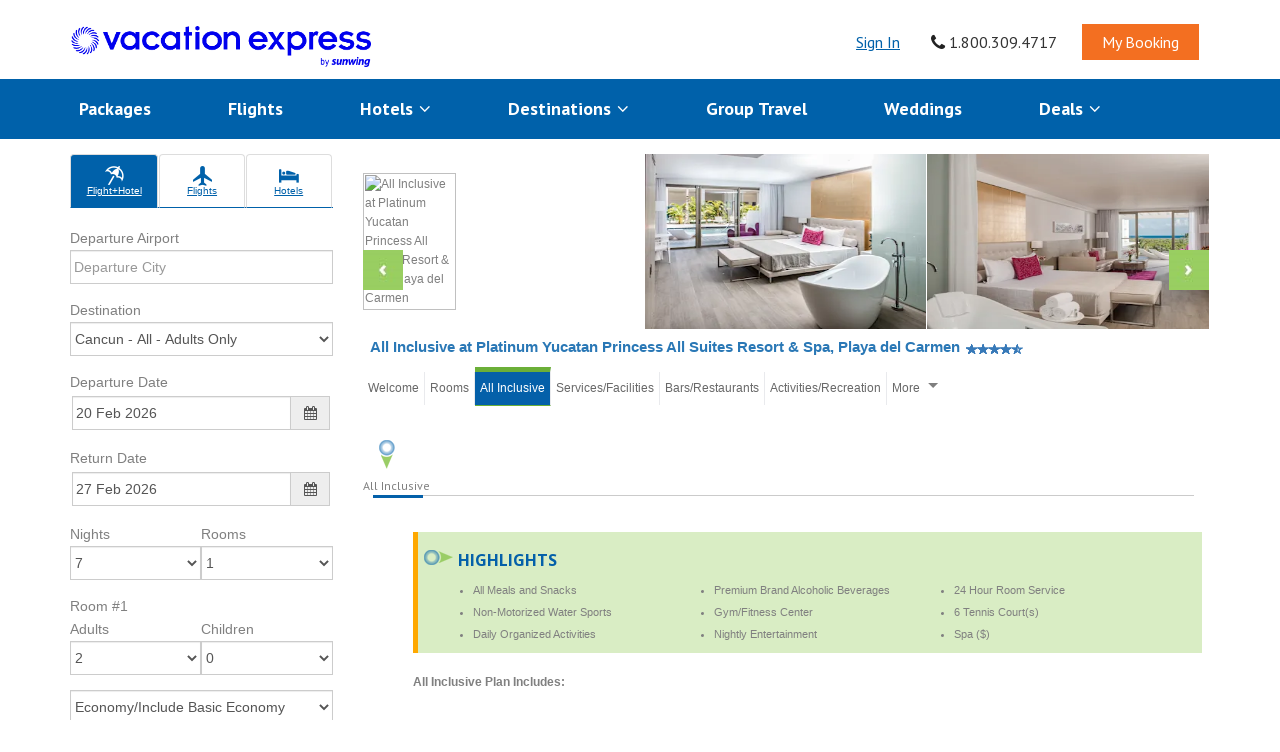

--- FILE ---
content_type: text/html; charset=utf-8
request_url: https://www.vacationexpress.com/hotels/riviera-maya-platinum-yucatan-princess-suites.aspx?view=allinclusive&shopform=&ispopup=
body_size: 35294
content:
<!-- TEMPLATE PATH: D:\inetpub\Apps\Apps_VacExpress\STWeb\VACEXPRESS\Main_Body.htm START --><!DOCTYPE HTML PUBLIC "-//W3C//DTD HTML 4.0 Transitional//EN" ><html>

<!-- HEADER --><head><title>All Inclusive at Platinum Yucatan Princess All Suites Resort & Spa, Playa del Carmen</title>

<meta charset="utf-8"><meta http-equiv="Content-Type" content="text/html; charset=iso-8859-1" /><meta http-equiv="X-UA-Compatible" content="IE=edge"><meta name="viewport" content="width=device-width, initial-scale=1"><meta http-equiv="Content-Language" content="en-us" />

<!-- BEGIN META  --><meta name="Keywords" content="Playa del Carmen Hotel, Platinum Yucatan Princess All Suites Resort & Spa, 4.5-Star Hotel" /><meta name="Description" content="The Platinum Yucatan Princess All Suites & Spa is an adults-only resort, taken to its finest expression; located in front of the crystal clear Caribbean waters, in the heart of the Riviera Maya." /><meta name="revisit" content="7 days" /><meta name="Robots" content="index,follow" /><meta name="GOOGLEBOT" content="INDEX, FOLLOW" /><!-- END META -->

<link href="/stw/VACEXPRESS/Styles.css" rel="stylesheet" type="text/css" /><link href="/stw/VACEXPRESS/StylesLargeFont.css" rel="alternate stylesheet" type="text/css" title="LargeFont" /><link href="/stw/VACEXPRESS/StylesTOC.css" rel="stylesheet" type="text/css" media="all" /><link href="/stw/VACEXPRESS/StyleResortListD.css" rel="stylesheet" type="text/css" />

<script type="text/javascript" src="/stw/utils.js"></script><script type="text/javascript" src="/stw/json.js"></script><script type="text/javascript" src="/stw/changefont.js"></script><script type="text/javascript" src="/stw/Calendar/jscalendar.js"></script><script type="text/javascript" src="/res/VACEXPRESS/ajaxscript.js"></script>

<script src="/include/js/gen.js" type="text/javascript"></script>

<script type="text/javascript" src="//ajax.googleapis.com/ajax/libs/jquery/1.11.3/jquery.min.js"></script><script type="text/javascript" src="//ajax.googleapis.com/ajax/libs/jqueryui/1.11.4/jquery-ui.min.js"></script><script type="text/javascript" src="/_lib/jquery-1.9.2/js/ajaxvariables.js"></script><!--add https://www.vacationexpress.com" for testing--><script type="text/javascript" src="/_lib/jquery-1.9.2/js/jquery.cycle.all.min.js"></script><script type="text/javascript" src="/_lib/jquery-1.9.2/js/jquery.watermark.min.js"></script><link rel="stylesheet" href="//code.jquery.com/ui/1.11.4/themes/smoothness/jquery-ui.css">

<script type="text/javascript" src="//maxcdn.bootstrapcdn.com/bootstrap/3.3.5/js/bootstrap.min.js"></script><script type="text/javascript" src="/media/vacexpress/availableAirports.js"></script><link rel="stylesheet" type='text/css' href="//ajax.googleapis.com/ajax/libs/jqueryui/1.11.4/themes/smoothness/jquery-ui.css" /><link rel="stylesheet" type='text/css' href="//maxcdn.bootstrapcdn.com/bootstrap/3.3.5/css/bootstrap.min.css" /><link rel="stylesheet" type='text/css' href="//netdna.bootstrapcdn.com/font-awesome/4.1.0/css/font-awesome.min.css" /><link rel='stylesheet' type='text/css' href='//fonts.googleapis.com/css?family=PT+Sans:400,700' /><!--<link rel="stylesheet" type='text/css' href="/stw/VACEXPRESS/Styles_Header.css" /> --><link rel="stylesheet" type="text/css" href="/styles/interstitial-bootstrap.css"><link rel="stylesheet" type="text/css" href="/media/fonts/glyphicons/glyphicons.css">

<style>
#main_form {
FONT-SIZE: 12px;
FONT-FAMILY: Arial, Verdana;
TEXT-ALIGN: left;
}
</style><script type="text/javascript">
$(function () {
$("a").each(function () {
var href = this.href;

//We need to make the whole site HTTPS
if (href.indexOf(document.location.host) > -1) {
//The host is in the URL
if (href.indexOf("//") == 0) {
href = href.replace("//", "https://");
} else {
href = href.replace("http://", "https://");
}
} else if (href.indexOf("/") == 0) {
//The host in in the URL, but it is just starting with //
href = "https://" + document.location.host + href;
} else {
//Do nothing
}
this.href = href;
})

try {
var pathname = window.location.pathname;
var headID = document.getElementsByTagName('head')[0];
var link = document.createElement('link');
link.rel = "canonical";
headID.appendChild(link);
link.href = "https://www.vacationexpress.com" + pathname;
} catch (ex) { }

})

function SetTabs() {
var url = location.href.toUpperCase();
var tab = '';
var g = '';

if (url.indexOf('STWDIRECTORY.ASPX') > -1) {
//TOC Page - Get the GroupID
if (document.getElementById('GroupID'))
g = document.getElementById('GroupID').value.toUpper();
else
g = QueryString('GroupID');
if (g == 'HOTELCHAINS')
tab = 'HOTELS';
else if (g == 'DESTINATIONS')
tab = 'DESTINATIONS';
else if (g == 'SPECIALINTERESTS')
tab = 'INTERESTS';
}
else if (url.indexOf('/HOTELS/') > -1)
tab = 'HOTELS';
else if (url.indexOf('/DESTINATIONS/') > -1)
tab = 'DESTINATIONS';
else if (url.indexOf('/INTERESTS/') > -1)
tab = 'INTERESTS';

//Now show the right tabs in the right colors
if (tab == 'HOTELS') {
//Hotels Page
if (document.getElementById('HOTELS')) {
document.getElementById('HOTELS').style.backgroundImage = 'url(/stw/VACEXPRESS/Pics/toptabblue.png)';
document.getElementById('HOTELS').style.color = 'white';
}
}
else if (tab == 'DESTINATIONS') {
//Destinations Page
if (document.getElementById('DESTINATIONS')) {
document.getElementById('DESTINATIONS').style.backgroundImage = 'url(/stw/VACEXPRESS/Pics/toptabblue.png)';
document.getElementById('DESTINATIONS').style.color = 'white';
}
}
else if (tab == 'INTERESTS') {
//Special Interests Page
if (document.getElementById('INTERESTS')) {
document.getElementById('INTERESTS').style.backgroundImage = 'url(/stw/VACEXPRESS/Pics/toptabblue.png)';
document.getElementById('INTERESTS').style.color = 'white';
}
}
}
</script><script>
(function (u, p, l, i, f, t, o, b, j) {
u['UpLiftPlatformObject'] = f; u[f] = u[f] || function () {
(u[f].q = u[f].q || []).push(arguments)
}, u[f].l = 1 * new Date(); b = p.createElement(l),
j = p.getElementsByTagName(l)[0]; b.async = 1; b.src = i + '?id=' + t;
j.parentNode.insertBefore(b, j); u[f]('create', t, o)
})(window, document, 'script', '//cdn.uplift-platform.com/a/up.js', 'up', 'UP-60702809-1', 'vacationexpress.com');
up('send', 'pageview');
</script><link rel="stylesheet" type='text/css' href="/styles/vacationexpress.css" />


</head>

<!-- <script type="text/javascript" src="//ajax.googleapis.com/ajax/libs/jquery/1.10.2/jquery.min.js"></script> --><body style="text-align: center;"><!-- Google Tag Manager --><noscript><iframe src="//www.googletagmanager.com/ns.html?id=id=GTM-WD8ZJJ" height="0" width="0" style="display: none; visibility: hidden"></iframe></noscript><script type="text/javascript">
(
function (w, d, s, l, i) {
w[l] = w[l] || [];
w[l].push({ 'gtm.start': new Date().getTime(), event: 'gtm.js' });

var f = d.getElementsByTagName(s)[0], j = d.createElement(s), dl = l != 'dataLayer' ? '&l=' + l : '';
j.async = true;
j.src = '//www.googletagmanager.com/gtm.js?id=' + i + dl; f.parentNode.insertBefore(j, f);
}
)(window, document, 'script', 'dataLayer', 'GTM-WD8ZJJ');  
</script><!-- End Google Tag Manager --><div>  
<!-- MAIN FORM --><form name="main_form" id="main_form" action="/stw/STWDirectory.aspx" EncType="Multipart/Form-Data" method="POST"><input type="hidden" name="Theme" id="Theme" value="VACEXPRESS"><input type="hidden" name="UT" id="UT" value="W"><input type="hidden" name="QC" id="QC" value=""><input type="hidden" name="Action" id="Action" value=""><input type="hidden" name="subaction" id="subaction" value=""><input type="hidden" name="currentAction" id="currentAction" value="[currentAction]"><input type="hidden" name="previousAction" id="previousAction" value="[previousAction]"><input type="hidden" name="VDSupplierID" id="VDSupplierID" value=""><input type="hidden" name="VDHeaderCount" id="VDHeaderCount" value="0"><input type="hidden" name="VDResNumbers" id="VDResNumbers" value=""><input type="hidden" name="VDSupplierName" id="VDSupplierName" value=""><input type="hidden" name="VDSupplierEmail" id="VDSupplierEmail" value=""><input type="hidden" name="VDUserAdditionalData" id="VDUserAdditionalData" value=""><input type="hidden" name="custom" id="custom" value=""><input type="hidden" name="customCode" id="customCode" value=""><input type="hidden" name="SellMethod" id="SellMethod" value=""><input type="hidden" name="BegForm" id="BegForm" value="1">



<!-- TOPNAV --><!-- TEMPLATE PATH: D:\inetpub\Apps\Apps_VacExpress\STWeb\VACEXPRESS\Main_TopNavD.htm START --><script type="text/javascript">
function SetTabs() {
var url = location.href.toUpperCase();
var tab = '';
var g = '';

if (url.indexOf('STWDIRECTORY.ASPX') > -1) {
//TOC Page - Get the GroupID
if (document.getElementById('GroupID'))
g = document.getElementById('GroupID').value.toUpper();
else
g = QueryString('GroupID');
if (g == 'HOTELCHAINS')
tab = 'HOTELS';
else if (g == 'DESTINATIONS')
tab = 'DESTINATIONS';
else if (g == 'SPECIALINTERESTS')
tab = 'INTERESTS';
}
else if (url.indexOf('/HOTELS/') > -1)
tab = 'HOTELS';
else if (url.indexOf('/DESTINATIONS/') > -1)
tab = 'DESTINATIONS';
else if (url.indexOf('/INTERESTS/') > -1)
tab = 'INTERESTS';

//Now show the right tabs in the right colors
if (tab == 'HOTELS') {
//Hotels Page
if (document.getElementById('HOTELS')) {
document.getElementById('HOTELS').style.backgroundImage = 'url(/stw/VACEXPRESS/Pics/toptabblue.png)';
document.getElementById('HOTELS').style.color = 'white';
}
}
else if (tab == 'DESTINATIONS') {
//Destinations Page
if (document.getElementById('DESTINATIONS')) {
document.getElementById('DESTINATIONS').style.backgroundImage = 'url(/stw/VACEXPRESS/Pics/toptabblue.png)';
document.getElementById('DESTINATIONS').style.color = 'white';
}
}
else if (tab == 'INTERESTS') {
//Special Interests Page
if (document.getElementById('INTERESTS')) {
document.getElementById('INTERESTS').style.backgroundImage = 'url(/stw/VACEXPRESS/Pics/toptabblue.png)';
document.getElementById('INTERESTS').style.color = 'white';
}
}
}
</script>

<div class="container"><div class="row"><div class="col-md-12"><nav class="navbar headTop"><div class="navbar-header"><a href="/" title="Vacation Express" id="headerlogo"><img src="/media/vacexpress/images/logo-dark.png" alt="Vacation Express logo"></a></div><div class="collapse navbar-collapse" id="topmenu"><ul class="nav navbar-nav navbar-right topLmenu"><li id="HeaderLogIn"><a id="signInLink" href="https://pro.vacationexpress.com/res/stwmain.aspx?action=HOME" title="Sign In" class="colorBlue textDec">Sign In</a></li><script type="text/javascript">
if (window.location.hostname.split('.')[0] === "www") {
document.getElementById('signInLink').href = "https://pro.vacationexpress.com/res/stwmain.aspx?action=HOME"
} else if (window.location.hostname === "localhost") {
document.getElementById('signInLink').href = window.location.href.replace("https:", "http:")
} else {
document.getElementById('signInLink').href = "https://" + window.location.hostname + "/res/stwmain.aspx?action=HOME"
}
</script><li id="HeaderMyAccount" class="hidden"><a href="/res/stwmain.aspx?action=home" title="My Account">My Account</a></li><li id="HeaderMyCart" class="hidden"><a href="/res/stwmain.aspx?action=cart" title="My Cart">My Cart</a></li><li id="HedaerLogout" class="hidden"><a href="/res/stwmain.aspx?action=logout" title="Log Out">Log Out</a></li><li><a href="#" class="textDnon colorG1"><i class="fa fa-phone" style="float:left;font-size:18px;color:#222;top:2px;position:relative"></i>&nbsp;1.800.309.4717</a></li><li><a href="/manage-booking/" title="My Booking" class="textDnon mybooking">My Booking</a></li></ul></div></nav></div></div></div><nav class="main-nav js-stick"><div class="full-wrapper relative clearfix"><div class="nav-logo-wrap local-scroll"><a href="/" id="headerlogoM"><img src="/media/vacexpress/images/logo-white.png" alt="" /></a></div><div class="mobile-nav"><i class="fa fa-bars"></i></div><div class="inner-nav desktop-nav"><ul class="clearlist"><li><a href="/cheap-vacation-deals/" title="Packages">Packages</a></li><li><a href="/flight-deals/" title="Flights">Flights</a></li><li><a href="#" class="mn-has-sub">Hotels <i class="fa fa-angle-down faIcon"></i></a><ul class="mn-sub"><li><a href="/hotels/" title="Resort Brands">Resort Brands</a></li><li><a href="/cancun/hotels/" title="Cancun Hotels">Cancun Hotels</a></li><li><a href="/riviera-maya/hotels/" title="Riviera Maya Hotels">Riviera Maya Hotels</a></li><li><a href="/punta-cana/hotels/" title="Punta Cana Hotels">Punta Cana Hotels</a></li><li><a href="/jamaica/hotels/" title="Jamaica Hotels">Jamaica Hotels</a></li><li><a href="/los-cabos/hotels/" title="Los Cabos Hotels">Los Cabos Hotels</a></li><li><a href="/puerto-vallarta/hotels/" title="Puerto Vallarta/Riviera Nayarit Hotels">Puerto Vallarta/Riviera Nayarit Hotels</a></li><li><a href="/cozumel/hotels/" title="Cozumel Hotels">Cozumel Hotels</a></li><li><a href="/nassau/hotels/" title="Nassau Hotels">Nassau/Paradise Island Hotels</a></li><li><a href="/antigua/hotels/" title="Antigua Hotels">Antigua Hotels</a></li><li><a href="/costa-rica/hotels/" title="Costa Rica Hotels">Costa Rica Hotels</a></li><li><a href="/aruba/hotels/" title="Aruba Hotels">Aruba Hotels</a></li><li><a href="/saint-lucia/hotels/" title="Saint Lucia">Saint Lucia Hotels</a></li><li><a href="/puerto-rico/hotels/" title="Puerto Rico Hotels">Puerto Rico Hotels</a></li><li><a href="/turks-caicos/hotels/" title="Turks &amp; Caicos Hotels">Turks &amp; Caicos Hotels</a></li><li><a href="/hawaii-big-island-kona/hotels/" title="Hawaii - Big Island, Kona Hotels">Hawaii - Big Island, Kona Hotels</a></li><li><a href="/hawaii-kauai/hotels/" title="Hawaii - Kauai Hotels">Hawaii - Kauai Hotels</a></li><li><a href="/hawaii-maui/hotels/" title="Hawaii - Maui Hotels">Hawaii - Maui Hotels</a></li><li><a href="/hawaii-oahu/hotels/" title="Hawaii - Oahu Hotels">Hawaii - Oahu Hotels</a></li></ul></li><li><a href="#" class="mn-has-sub">Destinations <i class="fa fa-angle-down faIcon"></i></a><ul class="mn-sub"><li><a href="/cancun/" title="Cancun">Cancun</a></li><li><a href="/riviera-maya/" title="Riviera Maya">Riviera Maya</a></li><li><a href="/punta-cana/" title="Punta Cana">Punta Cana</a></li><li><a href="/jamaica/" title="Jamaica">Jamaica</a></li><li><a href="/los-cabos/" title="Los Cabos">Los Cabos</a></li><li><a href="/puerto-vallarta/" title="Puerto Vallarta/Riviera Nayarit">Puerto Vallarta/Riviera Nayarit</a></li><li><a href="/cozumel/" title="Cozumel">Cozumel</a></li><li><a href="/barbados/" title="Barbados">Barbados</a></li><li><a href="/antigua/" title="Antigua">Antigua</a></li><li><a href="/costa-rica/" title="Costa Rica">Costa Rica</a></li><li><a href="/aruba/" title="Aruba">Aruba</a></li><li><a href="/saint-lucia/" title="Saint Lucia">Saint Lucia</a></li><li><a href="/puerto-rico/hotels/" title="Puerto Rico">Puerto Rico</a></li><li><a href="/turks-caicos/" title="Turks & Caicos">Turks & Caicos</a></li><li><a href="/hawaii-big-island-kona/hotels/" title="Hawaii - Big Island, Kona">Hawaii - Big Island, Kona</a></li><li><a href="/hawaii-kauai/hotels/" title="Hawaii - Kauai">Hawaii - Kauai</a></li><li><a href="/hawaii-maui/hotels/" title="Hawaii - Maui">Hawaii - Maui</a></li><li><a href="/hawaii-oahu/hotels/" title="Hawaii - Oahu">Hawaii - Oahu</a></li><li><a href="/destinations/" title="All Destinations">All Destinations</a></li><li role="separator" class="divider"></li><li><a href="/mexico-caribbean-vacation-map.aspx" title="Interactive Map">Interactive Map</a></li></ul></li><li><a href="/group-services/" title="Group Travel">Group Travel</a></li><li><a href="/wedding-honeymoon/" title="Weddings">Weddings</a></li><li><a href="#" class="mn-has-sub">Deals <i class="fa fa-angle-down faIcon"></i></a><ul class="mn-sub mn-has-multi to-left"><li class="mn-sub-multi"><ul><li><a href="/atlanta-early-booking-deals/">Atlanta, GA</a></li><li><a href="/austin-early-booking-deals/">Austin, TX</a></li><li><a href="/baltimore-early-booking-deals/">Baltimore, MD</a></li><li><a href="/boston-early-booking-deals/">Boston, MA</a></li><li><a href="/buffalo-early-booking-deals/">Buffalo, NY</a></li><li><a href="/charlotte-early-booking-deals/">Charlotte, NC</a></li><li><a href="/chicago-early-booking-deals/">Chicago, IL</a></li><li><a href="/cincinnati-early-booking-deals/">Cincinnati, OH</a></li><li><a href="/cleveland-early-booking-deals/">Cleveland, OH</a></li><li><a href="/columbus-early-booking-deals/">Columbus, OH</a></li></ul></li><li class="mn-sub-multi"><ul><li><a href="/dallas-early-booking-deals/">Dallas, TX</a></li><li><a href="/denver-early-booking-deals/">Denver, CO</a></li><li><a href="/detroit-early-booking-deals/">Detroit, MI</a></li><li><a href="/ft-lauderdale-early-booking-deals/">Ft. Lauderdale, FL</a></li><li><a href="/hartford-early-booking-deals/">Hartford, CT</a></li><li><a href="/houston-early-booking-deals/">Houston, TX</a></li><li><a href="/indianapolis-early-booking-deals/">Indianapolis, IN</a></li><li><a href="/kansas-city-early-booking-deals/">Kansas City, MO</a></li><li><a href="/los-angeles-early-booking-deals/">Los Angeles, CA</a></li><li><a href="/memphis-early-booking-deals/">Memphis, TN</a></li></ul></li><li class="mn-sub-multi"><ul><li><a href="/miami-early-booking-deals/">Miami, FL</a></li><li><a href="/minneapolis-early-booking-deals/">Minneapolis, MN</a></li><li><a href="/nashville-early-booking-deals/">Nashville, TN</a></li><li><a href="/new-orleans-early-booking-deals/">New Orleans, LA</a></li><li><a href="/new-york-early-booking-deals/">New York, NY</a></li><li><a href="/newark-early-booking-deals/">Newark, NJ</a></li><li><a href="/orlando-early-booking-deals/">Orlando, FL</a></li><li><a href="/philadelphia-early-booking-deals/">Philadelphia, PA</a></li><li><a href="/phoenix-early-booking-deals/">Phoenix, AZ</a></li><li><a href="/pittsburgh-early-booking-deals/">Pittsburgh, PA</a></li></ul></li><li class="mn-sub-multi"><ul><li><a href="/portland-early-booking-deals/">Portland, OR</a></li><li><a href="/raleigh-early-booking-deals/">Raleigh, NC</a></li><li><a href="/richmond-early-booking-deals/">Richmond, VA</a></li><li><a href="/sacramento-early-booking-deals/">Sacramento, CA</a></li><li><a href="/san-diego-early-booking-deals/">San Diego, CA</a></li><li><a href="/san-francisco-early-booking-deals/">San Francisco, CA</a></li><li><a href="/seattle-early-booking-deals/">Seattle, WA</a></li><li><a href="/st-louis-early-booking-deals/">St. Louis, MO</a></li><li><a href="/tampa-early-booking-deals/">Tampa, FL</a></li></ul></li></ul></li></ul></div></div></nav>

<script type="text/javascript">
//call method to set the correct tab background colors
SetTabs();
</script><script type="text/javascript">
$(document).ready(function () {
//Get the session ID from QS
var sessid = QueryString("SessID");

// Set Default Value for all three links
var strrespath = '/res/stwmain.aspx';
strrespath = strrespath.replace("[Res" + "Path]", "/res")
var strmyaccounthtml = '';
var strmycarthtml = '';
var strloginhtml = '<a href="https://pro.vacationexpress.com/res/?Action=HOME">Login</a>';
if (document.location.host.toLowerCase().indexOf("preview.vacationexpress.com") > -1) {
strloginhtml = '<a href="https://preview.vacationexpress.com/res/?Action=HOME">Login</a>';
} else if (document.location.host.toLowerCase().indexOf("localhost") > -1) {
strloginhtml = '<a href="/?Action=HOME">Login</a>';
}

//If session id is there
if (sessid != "") {
//Set cart link for all links with session
strmycarthtml = '<a href="' + strrespath + '?SessID=' + sessid + '&Action=CART">My Cart</a>';
//Check if an active logged in session is there
$.ajax
("/json/json.aspx?transtype=USERINFO&SessID=" + sessid)
.done
(
function (data) {
try {
if (!data.response.iserror) {
var user = data.response;
if (user.userid != "webuser") {
$("#HeaderLogIn").toggleClass("hidden");
$("#HeaderMyAccount").toggleClass("hidden");
$("#HeaderMyCart").toggleClass("hidden");
$("#HedaerLogout").toggleClass("hidden");
$("#boxSignupFooter").parent().toggleClass("hidden");

//$("#HedaerLogout a").append(" (" + user.userid + ")");
}
}
} catch (ex) { }
}

);
}
});
$(function () {
// For Contact Us Phone Number
try {
$('[data-toggle="popover"]').popover();
} catch (ex) { }

try {
// For signup form footer
$("#txtPreferredairport").autocomplete({
source: availableAirports,
minLength: 2,
select: function (event, ui) {
document.getElementById('txtPreferredairportCode').value = ui.item.code;
}
});
} catch (ex) { }

try {
$("#txtAlternateairport").autocomplete({
source: availableAirports,
minLength: 2,
select: function (event, ui) {
document.getElementById('txtAlternateairportCode').value = ui.item.code;
}
});
} catch (ex) { }

$('#errSignupFooter').css('display', 'none');
$('#sccSignupFooter').css('display', 'none');

});
</script><!-- TEMPLATE PATH: D:\inetpub\Apps\Apps_VacExpress\STWeb\VACEXPRESS\Main_TopNavD.htm END -->




<!-- MAIN ACTION --><!-- TEMPLATE PATH: D:\inetpub\Apps\Apps_VacExpress\STWeb\VACEXPRESS\Return_DescriptionHTL.htm START --><link href="/stw/VACEXPRESS/HotelStyles.css" rel="stylesheet" type="text/css" />

<script type="text/javascript">
function getParameterByName(name) {
name = name.replace(/[\[]/, "\\\[").replace(/[\]]/, "\\\]");
var regexS = "[\\?&]" + name + "=([^&#]*)";
var regex = new RegExp(regexS);
var results = regex.exec(window.location.search);
if (results === null)
return "";
else
return decodeURIComponent(results[1].replace(/\+/g, " "));
}
</script>

<script type="text/javascript">
function updateQueryString(param, value) {
if ('URLSearchParams' in window) {
var parameter = new URLSearchParams(window.location.search)
parameter.set(param, value);
var newPath = window.location.pathname + '?' + parameter.toString();
history.pushState(null, '', newRPath);
}
}
//this.window.onload = function () {
//updateQueryString("ispopup","Y");
//};
</script>

<input type="hidden" name="shopform" id="shopform" value="Y" /><input type="hidden" name="view" id="view" value="ALLINCLUSIVE" /><input type="hidden" name="stype" id="stype" value="HTL" /><input type="hidden" name="sid" id="sid" value="MX-CUNPYP" /><input type="hidden" name="svcid" id="svcid" value="" /><input type="hidden" name="serviceid" id="serviceid" value="" /><input type="hidden" name="VEHotelName" id="VEHotelName" value="Platinum Yucatan Princess All Suites Resort & Spa" /><div class="container">

<div class="row marginT15"><div class="col-sm-3"><div style="display: inline-block;"><!-- TEMPLATE PATH: D:\inetpub\Apps\Apps_VacExpress\STWeb\VACEXPRESS\Input_ShopFormD.htm START --><script type="text/javascript" src="/stw/VACEXPRESS/ShoppingFormIncludes/moment-with-locales.js"></script><script type="text/javascript" src="/stw/VACEXPRESS/ShoppingFormIncludes/bootstrap-datetimepicker.js"></script><link rel="stylesheet" type='text/css' href="/stw/VACEXPRESS/ShoppingFormIncludes/bootstrap-datetimepicker.css" /><link rel="stylesheet" type='text/css' href="/stw/VACEXPRESS/ShoppingFormIncludes/glyphicons.css" />

<script type="text/javascript">
//If these scripts are not included on the page, load them.
if (!window.jQuery) {
//jquery is not loaded, load jQuery
var el = document.createElement('script');
el.type = 'text/javascript';
el.src = '//ajax.googleapis.com/ajax/libs/jquery/1.11.3/jquery.min.js';
document.appendChild(el);
}
if ($('[src$="jquery-ui.min.js"]').length === 0) {
$(document).load('//ajax.googleapis.com/ajax/libs/jqueryui/1.11.4/jquery-ui.min.js');
}
if ($('[src$="utils.js"]').length === 0) {
$(document).load('//' + document.domain + '/stw/utils.js');
}
if ($('[src$="jquery.cycle.all.min.js"]').length === 0) {
$(document).load('//' + document.domain + '/_lib/jquery-1.9.2/js/jquery.cycle.all.min.js');
}
if ($('[src$="jquery.watermark.min.js"]').length === 0) {
$(document).load('//' + document.domain + '/_lib/jquery-1.9.2/js/jquery.watermark.min.js');
}
if ($('[href$="jquery-ui.css"]').length === 0) {
$(document).load('//code.jquery.com/ui/1.11.4/themes/smoothness/jquery-ui.css');
}
if ($('[src$="bootstrap.min.js"]').length === 0) {
$(document).load('//maxcdn.bootstrapcdn.com/bootstrap/3.3.5/js/bootstrap.min.js');
}
if ($('[href$="jquery-ui.css"]').length === 0) {
$(document).load('//ajax.googleapis.com/ajax/libs/jqueryui/1.11.4/themes/smoothness/jquery-ui.css');
}
if ($('[href$="bootstrap.min.css"]').length === 0) {
$(document).load('//maxcdn.bootstrapcdn.com/bootstrap/3.3.5/css/bootstrap.min.css');
}
if ($('[href$="font-awesome.min.css"]').length === 0) {
$(document).load('//netdna.bootstrapcdn.com/font-awesome/4.1.0/css/font-awesome.min.css');
}
if ($('[href$="css?family=PT+Sans:400,700"]').length === 0) {
$(document).load('//fonts.googleapis.com/css?family=PT+Sans:400,700');
}
</script>

<style>
/*Shopping form specific styles*/
/* Reset all styles on the shop form */
/*#ShopForm html, body, div, span, applet, object, iframe,
h1, h2, h3, h4, h5, h6, p, blockquote, pre,
a, abbr, acronym, address, big, cite, code,
del, dfn, em, img, ins, kbd, q, s, samp,
small, strike, strong, sub, sup, tt, var,
b, u, i, center,
dl, dt, dd, ol, ul, li,
fieldset, form, label, legend,
table, caption, tbody, tfoot, thead, tr, th, td,
article, aside, canvas, details, embed,
figure, figcaption, footer, header, hgroup,
menu, nav, output, ruby, section, summary,
time, mark, audio, video {
margin: 0;
padding: 0;
border: 0;
font-size: medium;
font: inherit;
}*/

/* HTML5 display-role reset for older browsers */
#ShopForm article, aside, details, figcaption, figure, footer, header, hgroup, menu, nav, section {
display: block;
}

#ShopForm body {
line-height: 1;
}

#ShopForm ol, #ShopForm ul {
list-style: none;
}

#ShopForm blockquote, q {
quotes: none;
}

#ShopForm blockquote:before, blockquote:after, q:before, q:after {
content: '';
content: none;
}

#ShopForm table {
border-collapse: collapse;
border-spacing: 0;
}

/*#ShopForm .row {
margin-top: 0px;
}

.shopForm .row {
margin-top: 0px;
}*/

/* ============================ Vertical Booking Box ============================ */

#shopping .form-group {
margin-right: 0;
margin-left: 0;
}

#shopping .form-control-ages {
padding-left: 0;
width: 49%;
display: inline;
}

#shopping .phone {
font-size: 2em;
font-weight: bold;
}

#shopping select {
padding-left: 0;
}

#shopping .childrenAges {
margin-bottom: 15px;
}

.shoptype .glyphicons {
font-size: 2em;
}

.shoptype a {
font-size: 0.8em;
padding: 10px 0 !important;
}


.nav-tabs {
border-bottom: 1px solid #0061aa;
}

.nav-tabs > li {
padding: 5px 0 0 0;
width: 33%;
text-align: center;
}

.nav-tabs > li:first-child {
width: 34%;
}

.nav-tabs > li > a {
color: #0061aa;
cursor: pointer;
background-color: #fff;
border: 1px solid #ddd;
border-bottom-color: #0061aa;
}

.nav-tabs > li > a:focus, .nav-tabs > li > a:hover {
color: #0061aa;
background-color: #a5d3f5;
border: 1px solid #ddd;
border-bottom-color: #0061aa;
}

.nav-tabs > li.active > a, .nav-tabs > li.active > a:focus, .nav-tabs > li.active > a:hover {
color: #fff;
background-color: #0061aa;
border: 1px solid #ddd;
border-bottom-color: #0061aa;
}

.nav-tabs > li > a {
margin-right: 1px;
}

.aoshow .fa, .aohide .fa {
padding-left: 0.5em;
}

#shopping .date {
border-bottom-width: 0px;
}

#shopping label {
font-weight: normal;
margin-bottom: 1px;
}

#DepartureDateGroup, #ReturnDateGroup {
font-weight: normal;
}

.shoppingParentDiv {
float: none;
min-width: 250px;
padding: 0;
}

#shopping #gatewaySF, #departuredate, #returndate, #txthotelpref {
padding-left: 3px !important;
}

.marginTop0 {
margin-top: 0px;
}
</style>


<input type="hidden" name="seqlistoverridestyle" id="seqlistoverridestyle" value="" /><input type="hidden" name="subaction" id="subaction" value="" /><input type="hidden" name="usertype" id="usertype" value="DIRECT" /><input type="hidden" name="AgentCode" id="AgentCode" value="" />

<input type="hidden" name="Custom" id="Custom" value="" /><input type="hidden" name="CustomCode" id="CustomCode" value="" />

<input type="hidden" name="newsearch" value="0" /><input type="hidden" name="shopType" id="shopType" value="AL" /><input type="hidden" name="producttype" id="producttype" value="L" />

<input type="hidden" id="FutureAirDays" value="330" /><input type="hidden" id="AirEarlyMsg" value='Air reservations may be completed no more than 11 months prior to the date of travel. For travel more than 11 months prior, please call Vacation Express at (800) 682-3333.' /><input type="hidden" name="chkAir" id="chkAir" value="Y" /><input type="hidden" name="blockonly" id="blockonly" value="" /><input type="hidden" name="airdateout" id="airdateout" value="[airdateout]" /><input type="hidden" name="airdateret" id="airdateret" value="[airdateret]" /><input type="hidden" name="airfromcity" id="airfromcity" value="[airfromcity]" /><input type="hidden" name="airtocity" id="airtocity" value="" /><input type="hidden" name="cbcabin" id="cbcabin" value="E" /><input type="hidden" name="cbDest" id="cbDest" value="" /><input type="hidden" name="numairadts" id="numairadts" value="0" /><input type="hidden" name="numairchds" id="numairchds" value="0" /><input type="hidden" name="numairinfreqseat" id="numairinfreqseat" value="0" /><input type="hidden" id="directaironlyairports" disabled value="{option value=''}- Select a departure city-{/option}{option value='ATL'}Atlanta, GA{/option}
{option value='AUS'}Austin, TX{/option}
{option value='BHM'}Birmingham, AL{/option}
{option value='BNA'}Nashville, TN{/option}
{option value='BOS'}Boston, MA{/option}
{option value='BUF'}Buffalo, NY{/option}
{option value='BWI'}Baltimore, MD{/option}
{option value='CAE'}Columbia, SC{/option}
{option value='CLE'}Cleveland, OH{/option}
{option value='CLT'}Charlotte, NC{/option}
{option value='CMH'}Columbus, OH{/option}
{option value='CVG'}Cincinnati, OH{/option}
{option value='DAL'}Dallas - Love Field{/option}
{option value='DCA'}Washington D.C. - Reagan{/option}
{option value='DEN'}Denver, CO{/option}
{option value='DFW'}Dallas/Ft.Worth, TX{/option}
{option value='DSM'}Des Moines, IA{/option}
{option value='DTW'}Detroit, MI{/option}
{option value='EWR'}Newark, NJ{/option}
{option value='FAY'}Fayetteville, NC{/option}
{option value='FLL'}Ft. Lauderdale, FL{/option}
{option value='GFK'}Grand Forks, ND{/option}
{option value='GSP'}Greenville-Spartanburg, SC{/option}
{option value='IAH'}Houston Intercontinental{/option}
{option value='ICT'}Wichita, KS{/option}
{option value='IND'}Indianapolis, IN{/option}
{option value='JAN'}Jackson, MS{/option}
{option value='JAX'}Jacksonville, FL{/option}
{option value='JFK'}New York(JFK), NY{/option}
{option value='LAX'}Los Angeles, CA{/option}
{option value='MBJ'}Montego Bay, Jamaica{/option}
{option value='MCI'}Kansas City, MO -International{/option}
{option value='MCO'}Orlando, FL{/option}
{option value='MDW'}Chicago -Midway, IL{/option}
{option value='MEM'}Memphis, TN{/option}
{option value='MIA'}Miami, FL{/option}
{option value='MSP'}Minneapolis/St. Paul, MN{/option}
{option value='MSY'}New Orleans, LA{/option}
{option value='OMA'}Omaha, NE{/option}
{option value='ORD'}Chicago -OHare, IL{/option}
{option value='ORF'}Norfolk, VA{/option}
{option value='PHF'}Newport News, VA{/option}
{option value='PHL'}Philadelphia, PA{/option}
{option value='PHX'}Phoenix, AZ{/option}
{option value='PIT'}Pittsburgh, PA{/option}
{option value='RDU'}Raleigh-Durham, NC{/option}
{option value='RIC'}Richmond, VA{/option}
{option value='SAN'}San Diego, CA{/option}
{option value='SGF'}Springfield, MO{/option}
{option value='SJU'}San Juan, Puerto Rico{/option}
{option value='STL'}St. Louis, MO{/option}
{option value='TPA'}Tampa, FL{/option}
{option value='YHZ'}Halifax, NS{/option}
{option value='YVR'}Vancouver, BC{/option}
{option value='YYZ'}Toronto, ON (YYZ){/option}
" /><input type="hidden" id="allfromairports" disabled value="{option value=''}- Select a departure city-{/option}{option value='ABR'}Aberdeen, SD{/option}
{option value='ABI'}Abilene, TX{/option}
{option value='CAK'}Akron Canton, OH{/option}
{option value='ALS'}Alamosa, CO{/option}
{option value='ABY'}Albany, GA{/option}
{option value='ALB'}Albany, NY{/option}
{option value='ABQ'}Albuquerque, NM{/option}
{option value='AEX'}Alexandria, LA{/option}
{option value='ABE'}Allentown, PA{/option}
{option value='AOO'}Altoona, PA{/option}
{option value='AMA'}Amarillo, TX{/option}
{option value='ANC'}Anchorage, AK{/option}
{option value='ATW'}Appleton, WI{/option}
{option value='AVL'}Asheville, NC{/option}
{option value='ASE'}Aspen, CO{/option}
{option value='ATL'}Atlanta, GA{/option}
{option value='ACY'}Atlantic City, NJ{/option}
{option value='AGS'}Augusta, GA{/option}
{option value='AUS'}Austin, TX{/option}
{option value='BFL'}Bakersfield, CA{/option}
{option value='BWI'}Baltimore, MD{/option}
{option value='BGR'}Bangor, ME{/option}
{option value='BHB'}Bar Harbor, ME{/option}
{option value='BTR'}Baton Rouge, LA{/option}
{option value='BPT'}Beaumont, TX{/option}
{option value='BLI'}Bellingham, WA{/option}
{option value='BJI'}Bemidji, MN{/option}
{option value='BIL'}Billings, MT{/option}
{option value='BGM'}Binghamton, NY{/option}
{option value='BHM'}Birmingham, AL{/option}
{option value='BIS'}Bismarck, ND{/option}
{option value='BMI'}Bloomington, IL{/option}
{option value='BCT'}Boca Raton, FL{/option}
{option value='BOI'}Boise, ID{/option}
{option value='BOS'}Boston, MA{/option}
{option value='WBU'}Boulder, CO{/option}
{option value='BZN'}Bozeman, MT{/option}
{option value='BRD'}Brainerd, MN{/option}
{option value='BRO'}Brownsville, TX{/option}
{option value='NHZ'}Brunswick, ME{/option}
{option value='BQK'}Brunswkick Golden Isles, GA{/option}
{option value='BUF'}Buffalo, NY{/option}
{option value='BUR'}Burbank, CA{/option}
{option value='BRL'}Burlington, IA{/option}
{option value='BTV'}Burlington, VT{/option}
{option value='BTM'}Butte, MT{/option}
{option value='YYC'}Calgary, AB{/option}
{option value='JHY'}Cambridge, MA{/option}
{option value='CUN'}Cancun, Mexico{/option}
{option value='CLD'}Carlsbad, CA{/option}
{option value='CPR'}Casper, WY{/option}
{option value='CID'}Cedar Rapids, IA{/option}
{option value='CMI'}Champaign, IL{/option}
{option value='CHS'}Charleston, SC{/option}
{option value='CRW'}Charleston, WV{/option}
{option value='CLT'}Charlotte, NC{/option}
{option value='CHO'}Charlottesville, VA{/option}
{option value='CHA'}Chattanooga, TN{/option}
{option value='CYS'}Cheyenne, WY{/option}
{option value='MDW'}Chicago -Midway, IL{/option}
{option value='ORD'}Chicago -OHare, IL{/option}
{option value='CHI'}Chicago, IL (CHI){/option}
{option value='CVG'}Cincinnati, OH{/option}
{option value='CLE'}Cleveland, OH{/option}
{option value='CLL'}College Station, TX{/option}
{option value='COS'}Colorado Springs, CO{/option}
{option value='COU'}Columbia, MO{/option}
{option value='CAE'}Columbia, SC{/option}
{option value='CSG'}Columbus, GA{/option}
{option value='GTR'}Columbus, MS{/option}
{option value='CMH'}Columbus, OH{/option}
{option value='CRP'}Corpus Christi, TX{/option}
{option value='DAL'}Dallas - Love Field{/option}
{option value='DFW'}Dallas/Ft.Worth, TX{/option}
{option value='DAY'}Dayton, OH{/option}
{option value='DAB'}Daytona Beach, FL{/option}
{option value='DEN'}Denver, CO{/option}
{option value='DSM'}Des Moines, IA{/option}
{option value='DTW'}Detroit, MI{/option}
{option value='DHN'}Dothan, AL{/option}
{option value='DBQ'}Dubuque, IA{/option}
{option value='DLH'}Duluth, MN{/option}
{option value='DRO'}Durango, CO{/option}
{option value='EAU'}Eau Claire, WI{/option}
{option value='YEG'}Edmonton, AB{/option}
{option value='ELP'}El Paso, TX{/option}
{option value='ELM'}Elmira Corning, NY{/option}
{option value='ERI'}Erie, PA{/option}
{option value='ESC'}Escanaba, MI{/option}
{option value='EUG'}Eugene, OR{/option}
{option value='ACV'}Eureka, CA{/option}
{option value='EVV'}Evansville, IN{/option}
{option value='PAE'}Everett, WA{/option}
{option value='FAI'}Fairbanks, AK{/option}
{option value='FAR'}Fargo, ND{/option}
{option value='FMN'}Farmington, NM{/option}
{option value='FAY'}Fayetteville, NC{/option}
{option value='XNA'}Fayetteville/Northwest Arkansas Regional Airport{/option}
{option value='FNT'}Flint, MI{/option}
{option value='FLO'}Florence, SC{/option}
{option value='FKL'}Franklin, PA{/option}
{option value='FAT'}Fresno, CA{/option}
{option value='FLL'}Ft. Lauderdale, FL{/option}
{option value='TBN'}Ft. Leonard, MO{/option}
{option value='RSW'}Ft. Myers, FL{/option}
{option value='FMY'}Ft. Myers, FL -Page{/option}
{option value='FSM'}Ft. Smith, AR{/option}
{option value='VPS'}Ft. Walton Beach, FL{/option}
{option value='FWA'}Ft. Wayne, IN{/option}
{option value='GNV'}Gainesville, FL{/option}
{option value='GCK'}Garden City, KS{/option}
{option value='GCC'}Gillette, WY{/option}
{option value='GFK'}Grand Forks, ND{/option}
{option value='GRI'}Grand Island, NE{/option}
{option value='GJT'}Grand Junction, CO{/option}
{option value='GRR'}Grand Rapids, MI{/option}
{option value='GPZ'}Grand Rapids, MN{/option}
{option value='GBD'}Great Bend, KS{/option}
{option value='GTF'}Great Falls, MT{/option}
{option value='GRB'}Green Bay, WI{/option}
{option value='GSO'}Greensboro, NC -High Point{/option}
{option value='GSP'}Greenville-Spartanburg, SC{/option}
{option value='GWO'}Greenwood - Leflore, MS{/option}
{option value='GDL'}Guadalajara, Mexico{/option}
{option value='GPT'}Gulfport, MS{/option}
{option value='GUC'}Gunnison, CO{/option}
{option value='HGR'}Hagerstown, MD{/option}
{option value='YHZ'}Halifax, NS{/option}
{option value='HRL'}Harlingen, TX{/option}
{option value='MDT'}Harrisburg, PA{/option}
{option value='HAR'}Harrisburg, PA - Capital City{/option}
{option value='BDL'}Hartford, CT -Bradley{/option}
{option value='PIB'}Hattiesburg - Laurel, MS{/option}
{option value='HLN'}Helena Airport{/option}
{option value='ITO'}Hilo International Airport{/option}
{option value='HHH'}Hilton Head, SC{/option}
{option value='HOM'}Homer, AK{/option}
{option value='HNL'}Honolulu, HI{/option}
{option value='IAH'}Houston Intercontinental{/option}
{option value='HOU'}Houston, TX -Hobby{/option}
{option value='HUX'}Huatulco, Mexico{/option}
{option value='HTS'}Huntington, WV{/option}
{option value='HSV'}Huntsville, AL{/option}
{option value='HYA'}Hyannis, MA{/option}
{option value='IDA'}Idaho Falls, ID{/option}
{option value='IND'}Indianapolis, IN{/option}
{option value='ISP'}Islip Long Island MacArthur, NY{/option}
{option value='ITH'}Ithaca, NY{/option}
{option value='JAN'}Jackson, MS{/option}
{option value='JAC'}Jackson, WY{/option}
{option value='JAX'}Jacksonville, FL{/option}
{option value='OAJ'}Jacksonville, NC{/option}
{option value='JBR'}Jonesboro, AR{/option}
{option value='JLN'}Joplin, MO{/option}
{option value='AZO'}Kalamazoo, MI{/option}
{option value='FCA'}Kalispell, MT{/option}
{option value='MCI'}Kansas City, MO -International{/option}
{option value='EAR'}Kearney, NE{/option}
{option value='YLW'}Kelowna, BC{/option}
{option value='KTN'}Ketchikan, AK{/option}
{option value='EYW'}Key West, FL{/option}
{option value='GRK'}Killeen, TX{/option}
{option value='KIN'}Kingston, Jamaica{/option}
{option value='TYS'}Knoxville, TN{/option}
{option value='KOA'}Kona International Airport{/option}
{option value='LSE'}La Crosse, WI{/option}
{option value='LFT'}Lafayette, LA{/option}
{option value='LCH'}Lake Charles, LA{/option}
{option value='LNS'}Lancaster, PA{/option}
{option value='LAN'}Lansing, MI{/option}
{option value='LRD'}Laredo, TX{/option}
{option value='LAS'}Las Vegas, NV{/option}
{option value='LAW'}Lawton, OK{/option}
{option value='LEB'}Lebanon, NH{/option}
{option value='LEX'}Lexington, KY{/option}
{option value='LIH'}Lihue Kauai{/option}
{option value='LNK'}Lincoln, NE{/option}
{option value='LIT'}Little Rock, AR{/option}
{option value='LGB'}Long Beach, CA{/option}
{option value='GGG'}Longview / East Texas Regional, TX{/option}
{option value='LAX'}Los Angeles, CA{/option}
{option value='SDF'}Louisville, KY{/option}
{option value='LLD'}Loveland, CO{/option}
{option value='LBB'}Lubbock, TX{/option}
{option value='LYH'}Lynchburg, VA{/option}
{option value='MCN'}Macon, GA{/option}
{option value='MSN'}Madison, WI{/option}
{option value='MHT'}Manchester, NH{/option}
{option value='MHK'}Manhattan Regional, KS{/option}
{option value='MQT'}Marquette Sayer Regional Airport, MI{/option}
{option value='MVY'}Marthas Vineyard, MA{/option}
{option value='OGG'}Maui - Kahului Airport, HI{/option}
{option value='MFE'}McAllen, TX{/option}
{option value='MFR'}Medford, OR{/option}
{option value='MLB'}Melbourne, FL{/option}
{option value='MEM'}Memphis, TN{/option}
{option value='MID'}Merida, Mexico{/option}
{option value='MEI'}Meridian, MS{/option}
{option value='AZA'}Mesa, AZ{/option}
{option value='MEX'}Mexico City, Mexico{/option}
{option value='MIA'}Miami, FL{/option}
{option value='MAF'}Midland, TX{/option}
{option value='MKE'}Milwaukee, WI{/option}
{option value='MSP'}Minneapolis/St. Paul, MN{/option}
{option value='MOT'}Minot, ND{/option}
{option value='MSO'}Missoula, MT{/option}
{option value='CNY'}Moab, UT{/option}
{option value='MOB'}Mobile, AL{/option}
{option value='MLI'}Moline/Quad City{/option}
{option value='MLU'}Monroe, LA{/option}
{option value='MBJ'}Montego Bay, Jamaica{/option}
{option value='MRY'}Monterey, CA{/option}
{option value='MTY'}Monterrey, Mexico{/option}
{option value='MGM'}Montgomery, AL{/option}
{option value='YUL'}Montreal, QC (YUL){/option}
{option value='MTJ'}Montrose Regional, CO{/option}
{option value='MGW'}Morgantown, WV - Walter L Bill Hart Field{/option}
{option value='MIE'}Muncie, IN{/option}
{option value='MYR'}Myrtle Beach, SC{/option}
{option value='ACK'}Nantucket, MA{/option}
{option value='APF'}Naples, FL{/option}
{option value='BNA'}Nashville, TN{/option}
{option value='NAS'}Nassau, Bahamas{/option}
{option value='EWB'}New Bedford, MA{/option}
{option value='EWN'}New Bern, NC{/option}
{option value='HVN'}New Haven, CT{/option}
{option value='MSY'}New Orleans, LA{/option}
{option value='JFK'}New York(JFK), NY{/option}
{option value='LGA'}New York(LGA), NY{/option}
{option value='NYC'}New York, NY (NYC){/option}
{option value='EWR'}Newark, NJ{/option}
{option value='SWF'}Newburgh, NY{/option}
{option value='PHF'}Newport News, VA{/option}
{option value='IAG'}Niagara Falls, NY{/option}
{option value='ORF'}Norfolk, VA{/option}
{option value='OAK'}Oakland, CA{/option}
{option value='OCJ'}Ocho Rios, Jamaica{/option}
{option value='OKC'}Oklahoma City, OK{/option}
{option value='OLM'}Olympia, WA{/option}
{option value='OMA'}Omaha, NE{/option}
{option value='ONT'}Ontario, CA{/option}
{option value='MCO'}Orlando, FL{/option}
{option value='YOW'}Ottawa, Ontario{/option}
{option value='PAH'}Paducah, KY{/option}
{option value='PBI'}Palm Beach International, FL{/option}
{option value='PSP'}Palm Springs, CA{/option}
{option value='ECP'}Panama City - NW Florida Beaches Intl.{/option}
{option value='JPD'}Pasadena, CA{/option}
{option value='PSC'}Pasco, WA{/option}
{option value='PLN'}Pellston, MI{/option}
{option value='PNS'}Pensacola, FL{/option}
{option value='PIA'}Peoria, IL{/option}
{option value='PHL'}Philadelphia, PA{/option}
{option value='PHX'}Phoenix, AZ{/option}
{option value='PIT'}Pittsburgh, PA{/option}
{option value='PBG'}Plattsburgh, NY{/option}
{option value='PWM'}Portland, ME{/option}
{option value='PDX'}Portland, OR{/option}
{option value='PMH'}Portsmouth, NH{/option}
{option value='PQI'}Presque Isle, ME{/option}
{option value='PVD'}Providence, RI{/option}
{option value='PVC'}Provincetown, MA{/option}
{option value='YQB'}Quebec City, QC{/option}
{option value='RDU'}Raleigh-Durham, NC{/option}
{option value='RAP'}Rapid City, SD{/option}
{option value='RDM'}Redmond, OR{/option}
{option value='YQR'}Regina, SK{/option}
{option value='RNO'}Reno, NV{/option}
{option value='RIC'}Richmond, VA{/option}
{option value='ROA'}Roanoke, VA{/option}
{option value='ROC'}Rochester, NY{/option}
{option value='ROW'}Roswell, NM{/option}
{option value='SMF'}Sacramento, CA{/option}
{option value='MBS'}Saginaw, MI{/option}
{option value='SBY'}Salisbury, MD{/option}
{option value='SLC'}Salt Lake City, UT{/option}
{option value='SJT'}San Angelo Regional - Mathis Field, TX{/option}
{option value='SAT'}San Antonio, TX{/option}
{option value='SAN'}San Diego, CA{/option}
{option value='SFO'}San Francisco, CA{/option}
{option value='SJC'}San Jose, CA{/option}
{option value='SJU'}San Juan, Puerto Rico{/option}
{option value='SBP'}San Luis Obispo, CA{/option}
{option value='SPQ'}San Pedro, CA{/option}
{option value='SNA'}Santa Ana/Orange County, CA{/option}
{option value='SBA'}Santa Barbara, CA{/option}
{option value='SMO'}Santa Monica, CA{/option}
{option value='SRQ'}Sarasota/Bradentin, FL{/option}
{option value='YXE'}Saskatoon, SK (YXE){/option}
{option value='SAV'}Savannah, GA{/option}
{option value='SCF'}Scottsdale, AZ{/option}
{option value='AVP'}Scranton, PA{/option}
{option value='SEA'}Seattle, WA{/option}
{option value='SHR'}Sheridan, WY{/option}
{option value='SHV'}Shreveport, LA{/option}
{option value='SUX'}Sioux City, IA{/option}
{option value='FSD'}Sioux Falls, SD{/option}
{option value='SBN'}South Bend, IN{/option}
{option value='GEG'}Spokane, WA{/option}
{option value='SPI'}Springfield, IL{/option}
{option value='SGF'}Springfield, MO{/option}
{option value='STT'}St Thomas, Virgin Islands, U.S.{/option}
{option value='STL'}St. Louis, MO{/option}
{option value='PIE'}St. Petersburg, FL{/option}
{option value='SCE'}State College, PA{/option}
{option value='SWO'}Stillwater, OK{/option}
{option value='SYR'}Syracuse, NY{/option}
{option value='TLH'}Tallahassee, FL{/option}
{option value='TPA'}Tampa, FL{/option}
{option value='TIJ'}Tijuana, Mexico{/option}
{option value='TOL'}Toledo, OH{/option}
{option value='YYZ'}Toronto, ON (YYZ){/option}
{option value='TOA'}Torrance, CA{/option}
{option value='TVC'}Traverse City, MI{/option}
{option value='TTN'}Trenton, NJ{/option}
{option value='TRI'}Tri-Cities, TN{/option}
{option value='TUS'}Tucson, AZ{/option}
{option value='TUL'}Tulsa, OK{/option}
{option value='TQO'}Tulum, Mexico{/option}
{option value='TUP'}Tupelo, MS{/option}
{option value='UCA'}Utica, NY - Oneida County{/option}
{option value='VLD'}Valdosta, GA{/option}
{option value='YVR'}Vancouver, BC{/option}
{option value='VER'}Veracruz, Mexico{/option}
{option value='YYJ'}Victoria, BC{/option}
{option value='ACT'}Waco, TX{/option}
{option value='ALW'}Walla Walla, WA{/option}
{option value='WAS'}Washington D.C.{/option}
{option value='DCA'}Washington D.C. - Reagan{/option}
{option value='IAD'}Washington Dulles{/option}
{option value='ATY'}Watertown SD{/option}
{option value='ART'}Watertown, NY{/option}
{option value='UES'}Waukesha, WI{/option}
{option value='CWA'}Wausau, WI{/option}
{option value='BFF'}Western Nebraske Regional{/option}
{option value='HPN'}Whiteplains, NY{/option}
{option value='ICT'}Wichita, KS{/option}
{option value='ISN'}Williston, ND{/option}
{option value='XWA'}Williston, ND{/option}
{option value='ILG'}Wilmington, DE{/option}
{option value='ILM'}Wilmington, NC{/option}
{option value='YQG'}Windsor, ON{/option}
{option value='YWG'}Winnipeg, MB{/option}
{option value='INT'}Winston-Salem, NC{/option}
{option value='ORH'}Worcester, MA{/option}
" /><input type="hidden" name="cbDepart" id="cbDepart" value=""><input type="hidden" name="cbairtocity" id="cbairtocity" value="" />

<input type="hidden" name="searchmask" id="searchmask" value="" /><input type="hidden" name="selNumRooms" id="selNumRooms" value="1" />

<input type="hidden" name="productcode" id="productcode" value="" /><input type="hidden" name="tbCheckInHotelReq" id="tbCheckInHotelReq" value="" /><input type="hidden" name="tbCheckOutHotelReq" id="tbCheckOutHotelReq" value="" />


<div class="col-sm-12 padding0"><ul class="nav nav-tabs shoptype"><li role="presentation" class="active" id="tabAL"><a href="javascript:void(0)" onclick="showAL();"><span class="glyphicons glyphicons-beach-umbrella"></span><br><span style="text-decoration: underline;">Flight+Hotel</span></a></li><li role="presentation" class="" id="tabA"><a href="javascript:void(0)" onclick="showA();"><span class="glyphicons glyphicons-airplane"></span><br><span style="text-decoration: underline;">Flights</span></a></li><li role="presentation" class="" id="tabL"><a href="javascript:void(0)" onclick="showL();"><span class="glyphicons glyphicons-bed"></span><br><span style="text-decoration: underline;">Hotels</span></a></li></ul><br /><p class="alert alert-danger" id="msgError" style="display: none;">Error</p><div id="shopping" class="form-horizontal" style="text-align: left;"><div class="form-group" id="fg-gatewayA" style="display: none;"><label for="gatewayA">Departure Airport</label><br /><select name="gatewayA" class="form-control" id="gatewayA"><option value="ABR">Aberdeen, SD</option><option value="ABI">Abilene, TX</option><option value="CAK">Akron Canton, OH</option><option value="ALS">Alamosa, CO</option><option value="ABY">Albany, GA</option><option value="ALB">Albany, NY</option><option value="ABQ">Albuquerque, NM</option><option value="AEX">Alexandria, LA</option><option value="ABE">Allentown, PA</option><option value="AOO">Altoona, PA</option><option value="AMA">Amarillo, TX</option><option value="ANC">Anchorage, AK</option><option value="ATW">Appleton, WI</option><option value="AVL">Asheville, NC</option><option value="ASE">Aspen, CO</option><option value="ATL">Atlanta, GA</option><option value="ACY">Atlantic City, NJ</option><option value="AGS">Augusta, GA</option><option value="AUS">Austin, TX</option><option value="BFL">Bakersfield, CA</option><option value="BWI">Baltimore, MD</option><option value="BGR">Bangor, ME</option><option value="BHB">Bar Harbor, ME</option><option value="BTR">Baton Rouge, LA</option><option value="BPT">Beaumont, TX</option><option value="BLI">Bellingham, WA</option><option value="BJI">Bemidji, MN</option><option value="BIL">Billings, MT</option><option value="BGM">Binghamton, NY</option><option value="BHM">Birmingham, AL</option><option value="BIS">Bismarck, ND</option><option value="BMI">Bloomington, IL</option><option value="BCT">Boca Raton, FL</option><option value="BOI">Boise, ID</option><option value="BOS">Boston, MA</option><option value="WBU">Boulder, CO</option><option value="BZN">Bozeman, MT</option><option value="BRD">Brainerd, MN</option><option value="BRO">Brownsville, TX</option><option value="NHZ">Brunswick, ME</option><option value="BQK">Brunswkick Golden Isles, GA</option><option value="BUF">Buffalo, NY</option><option value="BUR">Burbank, CA</option><option value="BRL">Burlington, IA</option><option value="BTV">Burlington, VT</option><option value="BTM">Butte, MT</option><option value="YYC">Calgary, AB</option><option value="JHY">Cambridge, MA</option><option value="CUN">Cancun, Mexico</option><option value="CLD">Carlsbad, CA</option><option value="CPR">Casper, WY</option><option value="CID">Cedar Rapids, IA</option><option value="CMI">Champaign, IL</option><option value="CHS">Charleston, SC</option><option value="CRW">Charleston, WV</option><option value="CLT">Charlotte, NC</option><option value="CHO">Charlottesville, VA</option><option value="CHA">Chattanooga, TN</option><option value="CYS">Cheyenne, WY</option><option value="MDW">Chicago -Midway, IL</option><option value="ORD">Chicago -OHare, IL</option><option value="CHI">Chicago, IL (CHI)</option><option value="CVG">Cincinnati, OH</option><option value="CLE">Cleveland, OH</option><option value="CLL">College Station, TX</option><option value="COS">Colorado Springs, CO</option><option value="COU">Columbia, MO</option><option value="CAE">Columbia, SC</option><option value="CSG">Columbus, GA</option><option value="GTR">Columbus, MS</option><option value="CMH">Columbus, OH</option><option value="CRP">Corpus Christi, TX</option><option value="DAL">Dallas - Love Field</option><option value="DFW">Dallas/Ft.Worth, TX</option><option value="DAY">Dayton, OH</option><option value="DAB">Daytona Beach, FL</option><option value="DEN">Denver, CO</option><option value="DSM">Des Moines, IA</option><option value="DTW">Detroit, MI</option><option value="DHN">Dothan, AL</option><option value="DBQ">Dubuque, IA</option><option value="DLH">Duluth, MN</option><option value="DRO">Durango, CO</option><option value="EAU">Eau Claire, WI</option><option value="YEG">Edmonton, AB</option><option value="ELP">El Paso, TX</option><option value="ELM">Elmira Corning, NY</option><option value="ERI">Erie, PA</option><option value="ESC">Escanaba, MI</option><option value="EUG">Eugene, OR</option><option value="ACV">Eureka, CA</option><option value="EVV">Evansville, IN</option><option value="PAE">Everett, WA</option><option value="FAI">Fairbanks, AK</option><option value="FAR">Fargo, ND</option><option value="FMN">Farmington, NM</option><option value="FAY">Fayetteville, NC</option><option value="XNA">Fayetteville/Northwest Arkansas Regional Airport</option><option value="FNT">Flint, MI</option><option value="FLO">Florence, SC</option><option value="FKL">Franklin, PA</option><option value="FAT">Fresno, CA</option><option value="FLL">Ft. Lauderdale, FL</option><option value="TBN">Ft. Leonard, MO</option><option value="RSW">Ft. Myers, FL</option><option value="FMY">Ft. Myers, FL -Page</option><option value="FSM">Ft. Smith, AR</option><option value="VPS">Ft. Walton Beach, FL</option><option value="FWA">Ft. Wayne, IN</option><option value="GNV">Gainesville, FL</option><option value="GCK">Garden City, KS</option><option value="GCC">Gillette, WY</option><option value="GFK">Grand Forks, ND</option><option value="GRI">Grand Island, NE</option><option value="GJT">Grand Junction, CO</option><option value="GRR">Grand Rapids, MI</option><option value="GPZ">Grand Rapids, MN</option><option value="GBD">Great Bend, KS</option><option value="GTF">Great Falls, MT</option><option value="GRB">Green Bay, WI</option><option value="GSO">Greensboro, NC -High Point</option><option value="GSP">Greenville-Spartanburg, SC</option><option value="GWO">Greenwood - Leflore, MS</option><option value="GDL">Guadalajara, Mexico</option><option value="GPT">Gulfport, MS</option><option value="GUC">Gunnison, CO</option><option value="HGR">Hagerstown, MD</option><option value="YHZ">Halifax, NS</option><option value="HRL">Harlingen, TX</option><option value="MDT">Harrisburg, PA</option><option value="HAR">Harrisburg, PA - Capital City</option><option value="BDL">Hartford, CT -Bradley</option><option value="PIB">Hattiesburg - Laurel, MS</option><option value="HLN">Helena Airport</option><option value="ITO">Hilo International Airport</option><option value="HHH">Hilton Head, SC</option><option value="HOM">Homer, AK</option><option value="HNL">Honolulu, HI</option><option value="IAH">Houston Intercontinental</option><option value="HOU">Houston, TX -Hobby</option><option value="HUX">Huatulco, Mexico</option><option value="HTS">Huntington, WV</option><option value="HSV">Huntsville, AL</option><option value="HYA">Hyannis, MA</option><option value="IDA">Idaho Falls, ID</option><option value="IND">Indianapolis, IN</option><option value="ISP">Islip Long Island MacArthur, NY</option><option value="ITH">Ithaca, NY</option><option value="JAN">Jackson, MS</option><option value="JAC">Jackson, WY</option><option value="JAX">Jacksonville, FL</option><option value="OAJ">Jacksonville, NC</option><option value="JBR">Jonesboro, AR</option><option value="JLN">Joplin, MO</option><option value="AZO">Kalamazoo, MI</option><option value="FCA">Kalispell, MT</option><option value="MCI">Kansas City, MO -International</option><option value="EAR">Kearney, NE</option><option value="YLW">Kelowna, BC</option><option value="KTN">Ketchikan, AK</option><option value="EYW">Key West, FL</option><option value="GRK">Killeen, TX</option><option value="KIN">Kingston, Jamaica</option><option value="TYS">Knoxville, TN</option><option value="KOA">Kona International Airport</option><option value="LSE">La Crosse, WI</option><option value="LFT">Lafayette, LA</option><option value="LCH">Lake Charles, LA</option><option value="LNS">Lancaster, PA</option><option value="LAN">Lansing, MI</option><option value="LRD">Laredo, TX</option><option value="LAS">Las Vegas, NV</option><option value="LAW">Lawton, OK</option><option value="LEB">Lebanon, NH</option><option value="LEX">Lexington, KY</option><option value="LIH">Lihue Kauai</option><option value="LNK">Lincoln, NE</option><option value="LIT">Little Rock, AR</option><option value="LGB">Long Beach, CA</option><option value="GGG">Longview / East Texas Regional, TX</option><option value="LAX">Los Angeles, CA</option><option value="SDF">Louisville, KY</option><option value="LLD">Loveland, CO</option><option value="LBB">Lubbock, TX</option><option value="LYH">Lynchburg, VA</option><option value="MCN">Macon, GA</option><option value="MSN">Madison, WI</option><option value="MHT">Manchester, NH</option><option value="MHK">Manhattan Regional, KS</option><option value="MQT">Marquette Sayer Regional Airport, MI</option><option value="MVY">Marthas Vineyard, MA</option><option value="OGG">Maui - Kahului Airport, HI</option><option value="MFE">McAllen, TX</option><option value="MFR">Medford, OR</option><option value="MLB">Melbourne, FL</option><option value="MEM">Memphis, TN</option><option value="MID">Merida, Mexico</option><option value="MEI">Meridian, MS</option><option value="AZA">Mesa, AZ</option><option value="MEX">Mexico City, Mexico</option><option value="MIA">Miami, FL</option><option value="MAF">Midland, TX</option><option value="MKE">Milwaukee, WI</option><option value="MSP">Minneapolis/St. Paul, MN</option><option value="MOT">Minot, ND</option><option value="MSO">Missoula, MT</option><option value="CNY">Moab, UT</option><option value="MOB">Mobile, AL</option><option value="MLI">Moline/Quad City</option><option value="MLU">Monroe, LA</option><option value="MBJ">Montego Bay, Jamaica</option><option value="MRY">Monterey, CA</option><option value="MTY">Monterrey, Mexico</option><option value="MGM">Montgomery, AL</option><option value="YUL">Montreal, QC (YUL)</option><option value="MTJ">Montrose Regional, CO</option><option value="MGW">Morgantown, WV - Walter L Bill Hart Field</option><option value="MIE">Muncie, IN</option><option value="MYR">Myrtle Beach, SC</option><option value="ACK">Nantucket, MA</option><option value="APF">Naples, FL</option><option value="BNA">Nashville, TN</option><option value="NAS">Nassau, Bahamas</option><option value="EWB">New Bedford, MA</option><option value="EWN">New Bern, NC</option><option value="HVN">New Haven, CT</option><option value="MSY">New Orleans, LA</option><option value="JFK">New York(JFK), NY</option><option value="LGA">New York(LGA), NY</option><option value="NYC">New York, NY (NYC)</option><option value="EWR">Newark, NJ</option><option value="SWF">Newburgh, NY</option><option value="PHF">Newport News, VA</option><option value="IAG">Niagara Falls, NY</option><option value="ORF">Norfolk, VA</option><option value="OAK">Oakland, CA</option><option value="OCJ">Ocho Rios, Jamaica</option><option value="OKC">Oklahoma City, OK</option><option value="OLM">Olympia, WA</option><option value="OMA">Omaha, NE</option><option value="ONT">Ontario, CA</option><option value="MCO">Orlando, FL</option><option value="YOW">Ottawa, Ontario</option><option value="PAH">Paducah, KY</option><option value="PBI">Palm Beach International, FL</option><option value="PSP">Palm Springs, CA</option><option value="ECP">Panama City - NW Florida Beaches Intl.</option><option value="JPD">Pasadena, CA</option><option value="PSC">Pasco, WA</option><option value="PLN">Pellston, MI</option><option value="PNS">Pensacola, FL</option><option value="PIA">Peoria, IL</option><option value="PHL">Philadelphia, PA</option><option value="PHX">Phoenix, AZ</option><option value="PIT">Pittsburgh, PA</option><option value="PBG">Plattsburgh, NY</option><option value="PWM">Portland, ME</option><option value="PDX">Portland, OR</option><option value="PMH">Portsmouth, NH</option><option value="PQI">Presque Isle, ME</option><option value="PVD">Providence, RI</option><option value="PVC">Provincetown, MA</option><option value="YQB">Quebec City, QC</option><option value="RDU">Raleigh-Durham, NC</option><option value="RAP">Rapid City, SD</option><option value="RDM">Redmond, OR</option><option value="YQR">Regina, SK</option><option value="RNO">Reno, NV</option><option value="RIC">Richmond, VA</option><option value="ROA">Roanoke, VA</option><option value="ROC">Rochester, NY</option><option value="ROW">Roswell, NM</option><option value="SMF">Sacramento, CA</option><option value="MBS">Saginaw, MI</option><option value="SBY">Salisbury, MD</option><option value="SLC">Salt Lake City, UT</option><option value="SJT">San Angelo Regional - Mathis Field, TX</option><option value="SAT">San Antonio, TX</option><option value="SAN">San Diego, CA</option><option value="SFO">San Francisco, CA</option><option value="SJC">San Jose, CA</option><option value="SJU">San Juan, Puerto Rico</option><option value="SBP">San Luis Obispo, CA</option><option value="SPQ">San Pedro, CA</option><option value="SNA">Santa Ana/Orange County, CA</option><option value="SBA">Santa Barbara, CA</option><option value="SMO">Santa Monica, CA</option><option value="SRQ">Sarasota/Bradentin, FL</option><option value="YXE">Saskatoon, SK (YXE)</option><option value="SAV">Savannah, GA</option><option value="SCF">Scottsdale, AZ</option><option value="AVP">Scranton, PA</option><option value="SEA">Seattle, WA</option><option value="SHR">Sheridan, WY</option><option value="SHV">Shreveport, LA</option><option value="SUX">Sioux City, IA</option><option value="FSD">Sioux Falls, SD</option><option value="SBN">South Bend, IN</option><option value="GEG">Spokane, WA</option><option value="SPI">Springfield, IL</option><option value="SGF">Springfield, MO</option><option value="STT">St Thomas, Virgin Islands, U.S.</option><option value="STL">St. Louis, MO</option><option value="PIE">St. Petersburg, FL</option><option value="SCE">State College, PA</option><option value="SWO">Stillwater, OK</option><option value="SYR">Syracuse, NY</option><option value="TLH">Tallahassee, FL</option><option value="TPA">Tampa, FL</option><option value="TIJ">Tijuana, Mexico</option><option value="TOL">Toledo, OH</option><option value="YYZ">Toronto, ON (YYZ)</option><option value="TOA">Torrance, CA</option><option value="TVC">Traverse City, MI</option><option value="TTN">Trenton, NJ</option><option value="TRI">Tri-Cities, TN</option><option value="TUS">Tucson, AZ</option><option value="TUL">Tulsa, OK</option><option value="TQO">Tulum, Mexico</option><option value="TUP">Tupelo, MS</option><option value="UCA">Utica, NY - Oneida County</option><option value="VLD">Valdosta, GA</option><option value="YVR">Vancouver, BC</option><option value="VER">Veracruz, Mexico</option><option value="YYJ">Victoria, BC</option><option value="ACT">Waco, TX</option><option value="ALW">Walla Walla, WA</option><option value="WAS">Washington D.C.</option><option value="DCA">Washington D.C. - Reagan</option><option value="IAD">Washington Dulles</option><option value="ATY">Watertown SD</option><option value="ART">Watertown, NY</option><option value="UES">Waukesha, WI</option><option value="CWA">Wausau, WI</option><option value="BFF">Western Nebraske Regional</option><option value="HPN">Whiteplains, NY</option><option value="ICT">Wichita, KS</option><option value="ISN">Williston, ND</option><option value="XWA">Williston, ND</option><option value="ILG">Wilmington, DE</option><option value="ILM">Wilmington, NC</option><option value="YQG">Windsor, ON</option><option value="YWG">Winnipeg, MB</option><option value="INT">Winston-Salem, NC</option><option value="ORH">Worcester, MA</option>

</select></div>

<div class="form-group" id="fg-gateway" style="display: block;"><label for="gatewaySF">Departure Airport</label><br /><input type="text" class="form-control ui-autocomplete-input" id="gatewaySF" placeholder="Departure City" autocomplete="off"></div>

<!-- 2 productcode Packages and Hotel Only--><div class="form-group" id="fg-destination" style="display: block;"><label for="destination">Destination</label><br /><select class="form-control" id="destination"><option value="" selected="selected">Select Destination</option><option value="AG-ANU-LIST">Antigua</option><option value="AW-AUA-LIST">Aruba</option><option value="BB-BGI-LIST">Barbados</option><option value="BZ-BZE-LIST">Belize</option><option value="MX-CUNAO-LIST">Cancun - All - Adults Only</option><option value="MX-CUNAS-LIST">Cancun - All - Family Friendly 4 star and below</option><option value="MX-CUNAQ-LIST">Cancun - All - Family Friendly 4.5 star and up</option><option value="MX-CUN-LIST">Cancun - Hotel Zone/North Cancun/Isla Mujeres</option><option value="MX-RIVMAYA-LIST" selected>Cancun - Riviera Maya</option><option value="CO-CTG-LIST">Cartagena</option><option value="CR-HTL-LIST">Costa Rica - Multi Region Hotel Only</option><option value="CR-LIR-LIST">Costa Rica via LIR</option><option value="CR-SJO-LIST">Costa Rica via SJO</option><option value="MX-CZM-LIST">Cozumel</option><option value="MX-CZMCUN-LIST">Cozumel via Cancun</option><option value="CW-CUR-LIST">Curacao</option><option value="BS-FPO-LIST">Grand Bahama Island</option><option value="GD-GND-LIST">Grenada</option><option value="US-KOA-LIST">Hawaii - Big Island, Kona (KOA)</option><option value="US-LIH-LIST">Hawaii - Kauai (LIH)</option><option value="US-OGG-LIST">Hawaii - Maui (OGG)</option><option value="US-HNL-LIST">Hawaii - Oahu (HNL)</option><option value="JM-MBJ-LIST">Jamaica</option><option value="JM-OCJ-LIST">Jamaica - Ocho Rios Only</option><option value="DO-LRM-LIST">La Romana via La Romana (LRM)</option><option value="DO-LRMSDQ-LIST">La Romana via Santo Domingo (SDQ)</option><option value="MX-SJD-LIST">Los Cabos</option><option value="BS-NAS-LIST">Nassau</option><option value="PA-PTY-LIST">Panama</option><option value="DO-POP-LIST">Puerto Plata</option><option value="PR-SJU-LIST">Puerto Rico</option><option value="MX-PVR-LIST">Puerto Vallarta/Riviera Nayarit</option><option value="DO-PUJ-LIST">Punta Cana (includes La Romana)</option><option value="DO-PUJSDQ-LIST">Punta Cana via Santo Domingo</option><option value="LC-SLU-LIST">St. Lucia</option><option value="AN-SXM-LIST">St. Martin/Maarten</option><option value="VI-STT-LIST">St. Thomas</option><option value="MX-TQO-LIST">Tulum - Riviera Maya</option><option value="TC-PLS-LIST">Turks &amp; Caicos</option><option value="US-HTL-LIST">US - Riu Chicago/Miami/New York - Hotel Only</option><option value="WW-EXO-LIST">WW - Dubai/Maldives/Zanzibar - Hotel Only</option><option value="EU-EUR-LIST">WW - Dublin/Lisbon/London/Madrid - Hotel Only</option>

</select></div><!-- 2 cbairtocity Air Only --><div class="form-group" id="fg-destinationA" style="display: none;"><label for="destinationA">Destination</label><br /><select class="form-control" id="destinationA"><option value="" selected="selected">Select Destination</option><option value="ANU" >Antigua, Antigua &amp; Barbuda</option><option value="AUA" >Aruba, Aruba</option><option value="BGI" >Barbados</option><option value="BZE" >Belize City, Belize</option><option value="CTG" >Cartagena, Colombia</option><option value="CUN" >Cancun, Mexico</option><option value="CUR" >Curacao, Netherlands Antilles</option><option value="CZM" >Cozumel</option><option value="FPO" >Freeport, Bahamas</option><option value="GND" >Grenada</option><option value="HNL" >Honolulu, HI</option><option value="KOA" >Kona International Airport</option><option value="LIH" >Lihue Kauai</option><option value="LIR" >Liberia, Costa Rica</option><option value="LRM" >La Romana, Dominican Republic</option><option value="MBJ" >Montego Bay, Jamaica</option><option value="NAS" >Nassau, Bahamas</option><option value="OCJ" >Ocho Rios, Jamaica</option><option value="OGG" >Maui - Kahului Airport, HI</option><option value="PLS" >Providenciales, Turks &amp; Caicos</option><option value="POP" >Puerto Plata, Dominican Republic</option><option value="PTY" >Panama City, Panama</option><option value="PUJ" >Punta Cana, Dominican Republic</option><option value="PVR" >Puerto Vallarta/Riviera Nayarit</option><option value="SDQ" >Santo Domingo, Dominican Republic</option><option value="SJD" >Cabo San Lucas, Mexico</option><option value="SJO" >San Jose, Costa Rica</option><option value="SJU" >San Juan, Puerto Rico</option><option value="STT" >St Thomas, Virgin Islands, U.S.</option><option value="SXM" >St. Maarten, Netherlands Antilles</option><option value="TQO" >Tulum, Mexico</option><option value="UVF" >St Lucia, Saint Lucia (UVF)</option>

</select></div>

<div class="form-group" id="fg-departuredate"><label for="departuredate"><span class="lblDepartureDate" style="display: inline;">Departure Date</span><span class="lblCheckIn" style="display: none;">Check In</span></label><br /><div class="input-group date" id="DepartureDateGroup"><input type="text" class="form-control hasDatepicker" id="departuredate" placeholder="Departure Date"><span class="input-group-addon"><i class="fa fa-calendar"></i></span></div><p id="val_departuredate" class="alert alert-danger" style="display: none;"></p></div><div class="form-group" id="fg-returndate"><label for="returndate"><span class="lblReturnDate hasDatepicker" style="display: inline;">Return Date</span><span class="lblCheckOut" style="display: none;">Check Out</span></label><br /><div class="input-group date" id="ReturnDateGroup"><input type="text" class="form-control" id="returndate" placeholder="Return Date"><span class="input-group-addon"><i class="fa fa-calendar"></i></span></div><p id="val_returndate" class="alert alert-danger" style="display: none;"></p></div>


<div class="form-group"><div class="col-xs-6 lnop"><label for="numnights1">Nights</label><br><select class="form-control" id="numnights1"><option value="1">1</option><option value="2">2</option><option value="3">3</option><option value="4">4</option><option value="5">5</option><option value="6">6</option><option value="7" selected="selected">7</option><option value="8">8</option><option value="9">9</option><option value="10">10</option><option value="11">11</option><option value="12">12</option><option value="13">13</option><option value="14">14</option></select>

</div><div class="col-xs-6 lnop"><label for="Rooms">Rooms</label><select class="form-control" id="Rooms"><option value="1" selected="selected">1</option><option value="2">2</option><option value="3">3</option><option value="4">4</option><option value="5">5</option><option value="6">6</option></select></div></div>

<!-- Room # 1 :: All Needed Option to Push this below a button as layer, later--><div class="form-group" id="R1" style="display: block;"><label>Room #1</label><br><div class="col-xs-6 lnop"><label for="R1A">Adults</label><select class="form-control" id="R1A" name="numadts"><option value="1">1</option><option value="2" selected="selected">2</option><option value="3">3</option><option value="4">4</option><option value="5">5</option><option value="6">6</option><option value="7">7</option><option value="8">8</option><option value="9">9</option><option value="11">11</option><option value="12">12</option><option value="13">13</option><option value="14">14</option><option value="15">15</option></select></div><div class="col-xs-6 lnop"><label for="R1C">Children</label><select class="form-control children" id="R1C" name="numchds"><option value="0" selected="selected">0</option><option value="1">1</option><option value="2">2</option><option value="3">3</option><option value="4">4</option><option value="5">5</option><option value="6">6</option><option value="7">7</option><option value="8">8</option><option value="9">9</option><option value="10">10</option></select></div><div class="col-xs-12 lnop childrenAges" id="R1CA" style="display: none;"><label>Age of Children</label><br><select class="form-control form-control-ages" id="R1C1A" name="chd1age" style="display: none;"><option value=""></option><option value="0 - lap">0[lap]</option><option value="0 - seat">0[seat]</option><option value="1 - lap">1[lap]</option><option value="1 - seat">1[seat]</option><option value="1">1</option><option value="2">2</option><option value="3">3</option><option value="4">4</option><option value="5">5</option><option value="6">6</option><option value="7">7</option><option value="8">8</option><option value="9">9</option><option value="10">10</option><option value="11">11</option><option value="12">12</option><option value="13">13</option><option value="14">14</option><option value="15">15</option><option value="16">16</option><option value="17">17</option></select><select class="form-control form-control-ages" id="R1C2A" name="chd2age" style="display: none;"><option value=""></option><option value="0 - lap">0[lap]</option><option value="0 - seat">0[seat]</option><option value="1 - lap">1[lap]</option><option value="1 - seat">1[seat]</option><option value="1">1</option><option value="2">2</option><option value="3">3</option><option value="4">4</option><option value="5">5</option><option value="6">6</option><option value="7">7</option><option value="8">8</option><option value="9">9</option><option value="10">10</option><option value="11">11</option><option value="12">12</option><option value="13">13</option><option value="14">14</option><option value="15">15</option><option value="16">16</option><option value="17">17</option></select><select class="form-control form-control-ages" id="R1C3A" name="chd3age" style="display: none;"><option value=""></option><option value="0 - lap">0[lap]</option><option value="0 - seat">0[seat]</option><option value="1 - lap">1[lap]</option><option value="1 - seat">1[seat]</option><option value="1">1</option><option value="2">2</option><option value="3">3</option><option value="4">4</option><option value="5">5</option><option value="6">6</option><option value="7">7</option><option value="8">8</option><option value="9">9</option><option value="10">10</option><option value="11">11</option><option value="12">12</option><option value="13">13</option><option value="14">14</option><option value="15">15</option><option value="16">16</option><option value="17">17</option></select><select class="form-control form-control-ages" id="R1C4A" name="chd4age" style="display: none;"><option value=""></option><option value="0 - lap">0[lap]</option><option value="0 - seat">0[seat]</option><option value="1 - lap">1[lap]</option><option value="1 - seat">1[seat]</option><option value="1">1</option><option value="2">2</option><option value="3">3</option><option value="4">4</option><option value="5">5</option><option value="6">6</option><option value="7">7</option><option value="8">8</option><option value="9">9</option><option value="10">10</option><option value="11">11</option><option value="12">12</option><option value="13">13</option><option value="14">14</option><option value="15">15</option><option value="16">16</option><option value="17">17</option></select><select class="form-control form-control-ages" id="R1C5A" name="chd5age" style="display: none;"><option value=""></option><option value="0 - lap">0[lap]</option><option value="0 - seat">0[seat]</option><option value="1 - lap">1[lap]</option><option value="1 - seat">1[seat]</option><option value="1">1</option><option value="2">2</option><option value="3">3</option><option value="4">4</option><option value="5">5</option><option value="6">6</option><option value="7">7</option><option value="8">8</option><option value="9">9</option><option value="10">10</option><option value="11">11</option><option value="12">12</option><option value="13">13</option><option value="14">14</option><option value="15">15</option><option value="16">16</option><option value="17">17</option></select><select class="form-control form-control-ages" id="R1C6A" name="chd6age" style="display: none;"><option value=""></option><option value="0 - lap">0[lap]</option><option value="0 - seat">0[seat]</option><option value="1 - lap">1[lap]</option><option value="1 - seat">1[seat]</option><option value="1">1</option><option value="2">2</option><option value="3">3</option><option value="4">4</option><option value="5">5</option><option value="6">6</option><option value="7">7</option><option value="8">8</option><option value="9">9</option><option value="10">10</option><option value="11">11</option><option value="12">12</option><option value="13">13</option><option value="14">14</option><option value="15">15</option><option value="16">16</option><option value="17">17</option></select><select class="form-control form-control-ages" id="R1C7A" name="chd7age" style="display: none;"><option value=""></option><option value="0 - lap">0[lap]</option><option value="0 - seat">0[seat]</option><option value="1 - lap">1[lap]</option><option value="1 - seat">1[seat]</option><option value="1">1</option><option value="2">2</option><option value="3">3</option><option value="4">4</option><option value="5">5</option><option value="6">6</option><option value="7">7</option><option value="8">8</option><option value="9">9</option><option value="10">10</option><option value="11">11</option><option value="12">12</option><option value="13">13</option><option value="14">14</option><option value="15">15</option><option value="16">16</option><option value="17">17</option></select><select class="form-control form-control-ages" id="R1C8A" name="chd8age" style="display: none;"><option value=""></option><option value="0 - lap">0[lap]</option><option value="0 - seat">0[seat]</option><option value="1 - lap">1[lap]</option><option value="1 - seat">1[seat]</option><option value="1">1</option><option value="2">2</option><option value="3">3</option><option value="4">4</option><option value="5">5</option><option value="6">6</option><option value="7">7</option><option value="8">8</option><option value="9">9</option><option value="10">10</option><option value="11">11</option><option value="12">12</option><option value="13">13</option><option value="14">14</option><option value="15">15</option><option value="16">16</option><option value="17">17</option></select><select class="form-control form-control-ages" id="R1C9A" name="chd9age" style="display: none;"><option value=""></option><option value="0 - lap">0[lap]</option><option value="0 - seat">0[seat]</option><option value="1 - lap">1[lap]</option><option value="1 - seat">1[seat]</option><option value="1">1</option><option value="2">2</option><option value="3">3</option><option value="4">4</option><option value="5">5</option><option value="6">6</option><option value="7">7</option><option value="8">8</option><option value="9">9</option><option value="10">10</option><option value="11">11</option><option value="12">12</option><option value="13">13</option><option value="14">14</option><option value="15">15</option><option value="16">16</option><option value="17">17</option></select><select class="form-control form-control-ages" id="R1C10A" name="chd10age" style="display: none;"><option value=""></option><option value="0 - lap">0[lap]</option><option value="0 - seat">0[seat]</option><option value="1 - lap">1[lap]</option><option value="1 - seat">1[seat]</option><option value="1">1</option><option value="2">2</option><option value="3">3</option><option value="4">4</option><option value="5">5</option><option value="6">6</option><option value="7">7</option><option value="8">8</option><option value="9">9</option><option value="10">10</option><option value="11">11</option><option value="12">12</option><option value="13">13</option><option value="14">14</option><option value="15">15</option><option value="16">16</option><option value="17">17</option></select></div></div><!-- Room # 2 :: All Needed Option to Push this below a button as layer, later--><div class="form-group" id="R2" style="display: none;"><label>Room #2</label><br><div class="col-xs-6 lnop"><label for="R2A">Adults</label><select class="form-control" id="R2A" name="numadts"><option value="1">1</option><option value="2" selected="selected">2</option><option value="3">3</option><option value="4">4</option><option value="5">5</option><option value="6">6</option><option value="7">7</option><option value="8">8</option><option value="9">9</option><option value="11">11</option><option value="12">12</option><option value="13">13</option><option value="14">14</option><option value="15">15</option></select></div><div class="col-xs-6 lnop"><label for="R2C">Children</label><select class="form-control children" id="R2C" name="numchds"><option value="0" selected="selected">0</option><option value="1">1</option><option value="2">2</option><option value="3">3</option><option value="4">4</option><option value="5">5</option><option value="6">6</option><option value="7">7</option><option value="8">8</option><option value="9">9</option><option value="10">10</option></select></div><div class="col-xs-12 lnop childrenAges" id="R2CA"><label>Age of Children</label><br><select class="form-control form-control-ages" id="R2C1A" name="chd1age"><option value=""></option><option value="0 - lap">0[lap]</option><option value="0 - seat">0[seat]</option><option value="1 - lap">1[lap]</option><option value="1 - seat">1[seat]</option><option value="1">1</option><option value="2">2</option><option value="3">3</option><option value="4">4</option><option value="5">5</option><option value="6">6</option><option value="7">7</option><option value="8">8</option><option value="9">9</option><option value="10">10</option><option value="11">11</option><option value="12">12</option><option value="13">13</option><option value="14">14</option><option value="15">15</option><option value="16">16</option><option value="17">17</option></select><select class="form-control form-control-ages" id="R2C2A" name="chd2age"><option value=""></option><option value="0 - lap">0[lap]</option><option value="0 - seat">0[seat]</option><option value="1 - lap">1[lap]</option><option value="1 - seat">1[seat]</option><option value="2">2</option><option value="3">3</option><option value="4">4</option><option value="5">5</option><option value="6">6</option><option value="7">7</option><option value="8">8</option><option value="9">9</option><option value="10">10</option><option value="11">11</option><option value="12">12</option><option value="13">13</option><option value="14">14</option><option value="15">15</option><option value="16">16</option><option value="17">17</option></select><select class="form-control form-control-ages" id="R2C3A" name="chd3age"><option value=""></option><option value="0 - lap">0[lap]</option><option value="0 - seat">0[seat]</option><option value="1 - lap">1[lap]</option><option value="1 - seat">1[seat]</option><option value="2">2</option><option value="3">3</option><option value="4">4</option><option value="5">5</option><option value="6">6</option><option value="7">7</option><option value="8">8</option><option value="9">9</option><option value="10">10</option><option value="11">11</option><option value="12">12</option><option value="13">13</option><option value="14">14</option><option value="15">15</option><option value="16">16</option><option value="17">17</option></select><select class="form-control form-control-ages" id="R2C4A" name="chd4age"><option value=""></option><option value="0 - lap">0[lap]</option><option value="0 - seat">0[seat]</option><option value="1 - lap">1[lap]</option><option value="1 - seat">1[seat]</option><option value="2">2</option><option value="3">3</option><option value="4">4</option><option value="5">5</option><option value="6">6</option><option value="7">7</option><option value="8">8</option><option value="9">9</option><option value="10">10</option><option value="11">11</option><option value="12">12</option><option value="13">13</option><option value="14">14</option><option value="15">15</option><option value="16">16</option><option value="17">17</option></select><select class="form-control form-control-ages" id="R2C5A" name="chd5age"><option value=""></option><option value="0 - lap">0[lap]</option><option value="0 - seat">0[seat]</option><option value="1 - lap">1[lap]</option><option value="1 - seat">1[seat]</option><option value="2">2</option><option value="3">3</option><option value="4">4</option><option value="5">5</option><option value="6">6</option><option value="7">7</option><option value="8">8</option><option value="9">9</option><option value="10">10</option><option value="11">11</option><option value="12">12</option><option value="13">13</option><option value="14">14</option><option value="15">15</option><option value="16">16</option><option value="17">17</option></select><select class="form-control form-control-ages" id="R2C6A" name="chd6age"><option value=""></option><option value="0 - lap">0[lap]</option><option value="0 - seat">0[seat]</option><option value="1 - lap">1[lap]</option><option value="1 - seat">1[seat]</option><option value="2">2</option><option value="3">3</option><option value="4">4</option><option value="5">5</option><option value="6">6</option><option value="7">7</option><option value="8">8</option><option value="9">9</option><option value="10">10</option><option value="11">11</option><option value="12">12</option><option value="13">13</option><option value="14">14</option><option value="15">15</option><option value="16">16</option><option value="17">17</option></select><select class="form-control form-control-ages" id="R2C7A" name="chd7age"><option value=""></option><option value="0 - lap">0[lap]</option><option value="0 - seat">0[seat]</option><option value="1 - lap">1[lap]</option><option value="1 - seat">1[seat]</option><option value="2">2</option><option value="3">3</option><option value="4">4</option><option value="5">5</option><option value="6">6</option><option value="7">7</option><option value="8">8</option><option value="9">9</option><option value="10">10</option><option value="11">11</option><option value="12">12</option><option value="13">13</option><option value="14">14</option><option value="15">15</option><option value="16">16</option><option value="17">17</option></select><select class="form-control form-control-ages" id="R2C8A" name="chd8age"><option value=""></option><option value="0 - lap">0[lap]</option><option value="0 - seat">0[seat]</option><option value="1 - lap">1[lap]</option><option value="1 - seat">1[seat]</option><option value="2">2</option><option value="3">3</option><option value="4">4</option><option value="5">5</option><option value="6">6</option><option value="7">7</option><option value="8">8</option><option value="9">9</option><option value="10">10</option><option value="11">11</option><option value="12">12</option><option value="13">13</option><option value="14">14</option><option value="15">15</option><option value="16">16</option><option value="17">17</option></select><select class="form-control form-control-ages" id="R2C9A" name="chd9age"><option value=""></option><option value="0 - lap">0[lap]</option><option value="0 - seat">0[seat]</option><option value="1 - lap">1[lap]</option><option value="1 - seat">1[seat]</option><option value="2">2</option><option value="3">3</option><option value="4">4</option><option value="5">5</option><option value="6">6</option><option value="7">7</option><option value="8">8</option><option value="9">9</option><option value="10">10</option><option value="11">11</option><option value="12">12</option><option value="13">13</option><option value="14">14</option><option value="15">15</option><option value="16">16</option><option value="17">17</option></select><select class="form-control form-control-ages" id="R2C10A" name="chd10age"><option value=""></option><option value="0 - lap">0[lap]</option><option value="0 - seat">0[seat]</option><option value="1 - lap">1[lap]</option><option value="1 - seat">1[seat]</option><option value="2">2</option><option value="3">3</option><option value="4">4</option><option value="5">5</option><option value="6">6</option><option value="7">7</option><option value="8">8</option><option value="9">9</option><option value="10">10</option><option value="11">11</option><option value="12">12</option><option value="13">13</option><option value="14">14</option><option value="15">15</option><option value="16">16</option><option value="17">17</option></select></div></div><!-- Room # 3 :: All Needed Option to Push this below a button as layer, later--><div class="form-group" id="R3" style="display: none;"><label>Room #3</label><br><div class="col-xs-6 lnop"><label for="R3A">Adults</label><select class="form-control" id="R3A" name="numadts"><option value="1">1</option><option value="2" selected="selected">2</option><option value="3">3</option><option value="4">4</option><option value="5">5</option><option value="6">6</option><option value="7">7</option><option value="8">8</option><option value="9">9</option><option value="11">11</option><option value="12">12</option><option value="13">13</option><option value="14">14</option><option value="15">15</option></select></div><div class="col-xs-6 lnop"><label for="R3C">Children</label><select class="form-control children" id="R3C" name="numchds"><option value="0" selected="selected">0</option><option value="1">1</option><option value="2">2</option><option value="3">3</option><option value="4">4</option><option value="5">5</option><option value="6">6</option><option value="7">7</option><option value="8">8</option><option value="9">9</option><option value="10">10</option></select></div><div class="col-xs-12 lnop childrenAges" id="R3CA"><label>Age of Children</label><br><select class="form-control form-control-ages" id="R3C1A" name="chd1age"><option value=""></option><option value="0 - lap">0[lap]</option><option value="0 - seat">0[seat]</option><option value="1 - lap">1[lap]</option><option value="1 - seat">1[seat]</option><option value="2">2</option><option value="3">3</option><option value="4">4</option><option value="5">5</option><option value="6">6</option><option value="7">7</option><option value="8">8</option><option value="9">9</option><option value="10">10</option><option value="11">11</option><option value="12">12</option><option value="13">13</option><option value="14">14</option><option value="15">15</option><option value="16">16</option><option value="17">17</option></select><select class="form-control form-control-ages" id="R3C2A" name="chd2age"><option value=""></option><option value="0 - lap">0[lap]</option><option value="0 - seat">0[seat]</option><option value="1 - lap">1[lap]</option><option value="1 - seat">1[seat]</option><option value="2">2</option><option value="3">3</option><option value="4">4</option><option value="5">5</option><option value="6">6</option><option value="7">7</option><option value="8">8</option><option value="9">9</option><option value="10">10</option><option value="11">11</option><option value="12">12</option><option value="13">13</option><option value="14">14</option><option value="15">15</option><option value="16">16</option><option value="17">17</option></select><select class="form-control form-control-ages" id="R3C3A" name="chd3age"><option value=""></option><option value="0 - lap">0[lap]</option><option value="0 - seat">0[seat]</option><option value="1 - lap">1[lap]</option><option value="1 - seat">1[seat]</option><option value="2">2</option><option value="3">3</option><option value="4">4</option><option value="5">5</option><option value="6">6</option><option value="7">7</option><option value="8">8</option><option value="9">9</option><option value="10">10</option><option value="11">11</option><option value="12">12</option><option value="13">13</option><option value="14">14</option><option value="15">15</option><option value="16">16</option><option value="17">17</option></select><select class="form-control form-control-ages" id="R3C4A" name="chd4age"><option value=""></option><option value="0 - lap">0[lap]</option><option value="0 - seat">0[seat]</option><option value="1 - lap">1[lap]</option><option value="1 - seat">1[seat]</option><option value="2">2</option><option value="3">3</option><option value="4">4</option><option value="5">5</option><option value="6">6</option><option value="7">7</option><option value="8">8</option><option value="9">9</option><option value="10">10</option><option value="11">11</option><option value="12">12</option><option value="13">13</option><option value="14">14</option><option value="15">15</option><option value="16">16</option><option value="17">17</option></select><select class="form-control form-control-ages" id="R3C5A" name="chd5age"><option value=""></option><option value="0 - lap">0[lap]</option><option value="0 - seat">0[seat]</option><option value="1 - lap">1[lap]</option><option value="1 - seat">1[seat]</option><option value="2">2</option><option value="3">3</option><option value="4">4</option><option value="5">5</option><option value="6">6</option><option value="7">7</option><option value="8">8</option><option value="9">9</option><option value="10">10</option><option value="11">11</option><option value="12">12</option><option value="13">13</option><option value="14">14</option><option value="15">15</option><option value="16">16</option><option value="17">17</option></select><select class="form-control form-control-ages" id="R3C6A" name="chd6age"><option value=""></option><option value="0 - lap">0[lap]</option><option value="0 - seat">0[seat]</option><option value="1 - lap">1[lap]</option><option value="1 - seat">1[seat]</option><option value="2">2</option><option value="3">3</option><option value="4">4</option><option value="5">5</option><option value="6">6</option><option value="7">7</option><option value="8">8</option><option value="9">9</option><option value="10">10</option><option value="11">11</option><option value="12">12</option><option value="13">13</option><option value="14">14</option><option value="15">15</option><option value="16">16</option><option value="17">17</option></select><select class="form-control form-control-ages" id="R3C7A" name="chd7age"><option value=""></option><option value="0 - lap">0[lap]</option><option value="0 - seat">0[seat]</option><option value="1 - lap">1[lap]</option><option value="1 - seat">1[seat]</option><option value="2">2</option><option value="3">3</option><option value="4">4</option><option value="5">5</option><option value="6">6</option><option value="7">7</option><option value="8">8</option><option value="9">9</option><option value="10">10</option><option value="11">11</option><option value="12">12</option><option value="13">13</option><option value="14">14</option><option value="15">15</option><option value="16">16</option><option value="17">17</option></select><select class="form-control form-control-ages" id="R3C8A" name="chd8age"><option value=""></option><option value="0 - lap">0[lap]</option><option value="0 - seat">0[seat]</option><option value="1 - lap">1[lap]</option><option value="1 - seat">1[seat]</option><option value="2">2</option><option value="3">3</option><option value="4">4</option><option value="5">5</option><option value="6">6</option><option value="7">7</option><option value="8">8</option><option value="9">9</option><option value="10">10</option><option value="11">11</option><option value="12">12</option><option value="13">13</option><option value="14">14</option><option value="15">15</option><option value="16">16</option><option value="17">17</option></select><select class="form-control form-control-ages" id="R3C9A" name="chd9age"><option value=""></option><option value="0 - lap">0[lap]</option><option value="0 - seat">0[seat]</option><option value="1 - lap">1[lap]</option><option value="1 - seat">1[seat]</option><option value="2">2</option><option value="3">3</option><option value="4">4</option><option value="5">5</option><option value="6">6</option><option value="7">7</option><option value="8">8</option><option value="9">9</option><option value="10">10</option><option value="11">11</option><option value="12">12</option><option value="13">13</option><option value="14">14</option><option value="15">15</option><option value="16">16</option><option value="17">17</option></select><select class="form-control form-control-ages" id="R3C10A" name="chd10age"><option value=""></option><option value="0 - lap">0[lap]</option><option value="0 - seat">0[seat]</option><option value="1 - lap">1[lap]</option><option value="1 - seat">1[seat]</option><option value="2">2</option><option value="3">3</option><option value="4">4</option><option value="5">5</option><option value="6">6</option><option value="7">7</option><option value="8">8</option><option value="9">9</option><option value="10">10</option><option value="11">11</option><option value="12">12</option><option value="13">13</option><option value="14">14</option><option value="15">15</option><option value="16">16</option><option value="17">17</option></select></div></div><!-- Room # 4 :: All Needed Option to Push this below a button as layer, later--><div class="form-group" id="R4" style="display: none;"><label>Room #4</label><br><div class="col-xs-6 lnop"><label for="R4A">Adults</label><select class="form-control" id="R4A" name="numadts"><option value="1">1</option><option value="2" selected="selected">2</option><option value="3">3</option><option value="4">4</option><option value="5">5</option><option value="6">6</option><option value="7">7</option><option value="8">8</option><option value="9">9</option><option value="11">11</option><option value="12">12</option><option value="13">13</option><option value="14">14</option><option value="15">15</option></select></div><div class="col-xs-6 lnop"><label for="R4C">Children</label><select class="form-control children" id="R4C" name="numchds"><option value="0" selected="selected">0</option><option value="1">1</option><option value="2">2</option><option value="3">3</option><option value="4">4</option><option value="5">5</option><option value="6">6</option><option value="7">7</option><option value="8">8</option><option value="9">9</option><option value="10">10</option></select></div><div class="col-xs-12 lnop childrenAges" id="R4CA"><label>Age of Children</label><br><select class="form-control form-control-ages" id="R4C1A" name="chd1age"><option value=""></option><option value="0 - lap">0[lap]</option><option value="0 - seat">0[seat]</option><option value="1 - lap">1[lap]</option><option value="1 - seat">1[seat]</option><option value="2">2</option><option value="3">3</option><option value="4">4</option><option value="5">5</option><option value="6">6</option><option value="7">7</option><option value="8">8</option><option value="9">9</option><option value="10">10</option><option value="11">11</option><option value="12">12</option><option value="13">13</option><option value="14">14</option><option value="15">15</option><option value="16">16</option><option value="17">17</option></select><select class="form-control form-control-ages" id="R4C2A" name="chd2age"><option value=""></option><option value="0 - lap">0[lap]</option><option value="0 - seat">0[seat]</option><option value="1 - lap">1[lap]</option><option value="1 - seat">1[seat]</option><option value="2">2</option><option value="3">3</option><option value="4">4</option><option value="5">5</option><option value="6">6</option><option value="7">7</option><option value="8">8</option><option value="9">9</option><option value="10">10</option><option value="11">11</option><option value="12">12</option><option value="13">13</option><option value="14">14</option><option value="15">15</option><option value="16">16</option><option value="17">17</option></select><select class="form-control form-control-ages" id="R4C3A" name="chd3age"><option value=""></option><option value="0 - lap">0[lap]</option><option value="0 - seat">0[seat]</option><option value="1 - lap">1[lap]</option><option value="1 - seat">1[seat]</option><option value="2">2</option><option value="3">3</option><option value="4">4</option><option value="5">5</option><option value="6">6</option><option value="7">7</option><option value="8">8</option><option value="9">9</option><option value="10">10</option><option value="11">11</option><option value="12">12</option><option value="13">13</option><option value="14">14</option><option value="15">15</option><option value="16">16</option><option value="17">17</option></select><select class="form-control form-control-ages" id="R4C4A" name="chd4age"><option value=""></option><option value="0 - lap">0[lap]</option><option value="0 - seat">0[seat]</option><option value="1 - lap">1[lap]</option><option value="1 - seat">1[seat]</option><option value="2">2</option><option value="3">3</option><option value="4">4</option><option value="5">5</option><option value="6">6</option><option value="7">7</option><option value="8">8</option><option value="9">9</option><option value="10">10</option><option value="11">11</option><option value="12">12</option><option value="13">13</option><option value="14">14</option><option value="15">15</option><option value="16">16</option><option value="17">17</option></select><select class="form-control form-control-ages" id="R4C5A" name="chd5age"><option value=""></option><option value="0 - lap">0[lap]</option><option value="0 - seat">0[seat]</option><option value="1 - lap">1[lap]</option><option value="1 - seat">1[seat]</option><option value="2">2</option><option value="3">3</option><option value="4">4</option><option value="5">5</option><option value="6">6</option><option value="7">7</option><option value="8">8</option><option value="9">9</option><option value="10">10</option><option value="11">11</option><option value="12">12</option><option value="13">13</option><option value="14">14</option><option value="15">15</option><option value="16">16</option><option value="17">17</option></select><select class="form-control form-control-ages" id="R4C6A" name="chd6age"><option value=""></option><option value="0 - lap">0[lap]</option><option value="0 - seat">0[seat]</option><option value="1 - lap">1[lap]</option><option value="1 - seat">1[seat]</option><option value="2">2</option><option value="3">3</option><option value="4">4</option><option value="5">5</option><option value="6">6</option><option value="7">7</option><option value="8">8</option><option value="9">9</option><option value="10">10</option><option value="11">11</option><option value="12">12</option><option value="13">13</option><option value="14">14</option><option value="15">15</option><option value="16">16</option><option value="17">17</option></select><select class="form-control form-control-ages" id="R4C7A" name="chd7age"><option value=""></option><option value="0 - lap">0[lap]</option><option value="0 - seat">0[seat]</option><option value="1 - lap">1[lap]</option><option value="1 - seat">1[seat]</option><option value="2">2</option><option value="3">3</option><option value="4">4</option><option value="5">5</option><option value="6">6</option><option value="7">7</option><option value="8">8</option><option value="9">9</option><option value="10">10</option><option value="11">11</option><option value="12">12</option><option value="13">13</option><option value="14">14</option><option value="15">15</option><option value="16">16</option><option value="17">17</option></select><select class="form-control form-control-ages" id="R4C8A" name="chd8age"><option value=""></option><option value="0 - lap">0[lap]</option><option value="0 - seat">0[seat]</option><option value="1 - lap">1[lap]</option><option value="1 - seat">1[seat]</option><option value="2">2</option><option value="3">3</option><option value="4">4</option><option value="5">5</option><option value="6">6</option><option value="7">7</option><option value="8">8</option><option value="9">9</option><option value="10">10</option><option value="11">11</option><option value="12">12</option><option value="13">13</option><option value="14">14</option><option value="15">15</option><option value="16">16</option><option value="17">17</option></select><select class="form-control form-control-ages" id="R4C9A" name="chd9age"><option value=""></option><option value="0 - lap">0[lap]</option><option value="0 - seat">0[seat]</option><option value="1 - lap">1[lap]</option><option value="1 - seat">1[seat]</option><option value="2">2</option><option value="3">3</option><option value="4">4</option><option value="5">5</option><option value="6">6</option><option value="7">7</option><option value="8">8</option><option value="9">9</option><option value="10">10</option><option value="11">11</option><option value="12">12</option><option value="13">13</option><option value="14">14</option><option value="15">15</option><option value="16">16</option><option value="17">17</option></select><select class="form-control form-control-ages" id="R4C10A" name="chd10age"><option value=""></option><option value="0 - lap">0[lap]</option><option value="0 - seat">0[seat]</option><option value="1 - lap">1[lap]</option><option value="1 - seat">1[seat]</option><option value="2">2</option><option value="3">3</option><option value="4">4</option><option value="5">5</option><option value="6">6</option><option value="7">7</option><option value="8">8</option><option value="9">9</option><option value="10">10</option><option value="11">11</option><option value="12">12</option><option value="13">13</option><option value="14">14</option><option value="15">15</option><option value="16">16</option><option value="17">17</option></select></div></div><!-- Room # 5 :: All Needed Option to Push this below a button as layer, later--><div class="form-group" id="R5" style="display: none;"><label>Room #5</label><br><div class="col-xs-6 lnop"><label for="R5A">Adults</label><select class="form-control" id="R5A" name="numadts"><option value="1">1</option><option value="2" selected="selected">2</option><option value="3">3</option><option value="4">4</option><option value="5">5</option><option value="6">6</option><option value="7">7</option><option value="8">8</option><option value="9">9</option><option value="11">11</option><option value="12">12</option><option value="13">13</option><option value="14">14</option><option value="15">15</option></select></div><div class="col-xs-6 lnop"><label for="R5C">Children</label><select class="form-control children" id="R5C" name="numchds"><option value="0" selected="selected">0</option><option value="1">1</option><option value="2">2</option><option value="3">3</option><option value="4">4</option><option value="5">5</option><option value="6">6</option><option value="7">7</option><option value="8">8</option><option value="9">9</option><option value="10">10</option></select></div><div class="col-xs-12 lnop childrenAges" id="R5CA"><label>Age of Children</label><br><select class="form-control form-control-ages" id="R5C1A" name="chd1age"><option value=""></option><option value="0 - lap">0[lap]</option><option value="0 - seat">0[seat]</option><option value="1 - lap">1[lap]</option><option value="1 - seat">1[seat]</option><option value="2">2</option><option value="3">3</option><option value="4">4</option><option value="5">5</option><option value="6">6</option><option value="7">7</option><option value="8">8</option><option value="9">9</option><option value="10">10</option><option value="11">11</option><option value="12">12</option><option value="13">13</option><option value="14">14</option><option value="15">15</option><option value="16">16</option><option value="17">17</option></select><select class="form-control form-control-ages" id="R5C2A" name="chd2age"><option value=""></option><option value="0 - lap">0[lap]</option><option value="0 - seat">0[seat]</option><option value="1 - lap">1[lap]</option><option value="1 - seat">1[seat]</option><option value="2">2</option><option value="3">3</option><option value="4">4</option><option value="5">5</option><option value="6">6</option><option value="7">7</option><option value="8">8</option><option value="9">9</option><option value="10">10</option><option value="11">11</option><option value="12">12</option><option value="13">13</option><option value="14">14</option><option value="15">15</option><option value="16">16</option><option value="17">17</option></select><select class="form-control form-control-ages" id="R5C3A" name="chd3age"><option value=""></option><option value="0 - lap">0[lap]</option><option value="0 - seat">0[seat]</option><option value="1 - lap">1[lap]</option><option value="1 - seat">1[seat]</option><option value="2">2</option><option value="3">3</option><option value="4">4</option><option value="5">5</option><option value="6">6</option><option value="7">7</option><option value="8">8</option><option value="9">9</option><option value="10">10</option><option value="11">11</option><option value="12">12</option><option value="13">13</option><option value="14">14</option><option value="15">15</option><option value="16">16</option><option value="17">17</option></select><select class="form-control form-control-ages" id="R5C4A" name="chd4age"><option value=""></option><option value="0 - lap">0[lap]</option><option value="0 - seat">0[seat]</option><option value="1 - lap">1[lap]</option><option value="1 - seat">1[seat]</option><option value="2">2</option><option value="3">3</option><option value="4">4</option><option value="5">5</option><option value="6">6</option><option value="7">7</option><option value="8">8</option><option value="9">9</option><option value="10">10</option><option value="11">11</option><option value="12">12</option><option value="13">13</option><option value="14">14</option><option value="15">15</option><option value="16">16</option><option value="17">17</option></select><select class="form-control form-control-ages" id="R5C5A" name="chd5age"><option value=""></option><option value="0 - lap">0[lap]</option><option value="0 - seat">0[seat]</option><option value="1 - lap">1[lap]</option><option value="1 - seat">1[seat]</option><option value="2">2</option><option value="3">3</option><option value="4">4</option><option value="5">5</option><option value="6">6</option><option value="7">7</option><option value="8">8</option><option value="9">9</option><option value="10">10</option><option value="11">11</option><option value="12">12</option><option value="13">13</option><option value="14">14</option><option value="15">15</option><option value="16">16</option><option value="17">17</option></select><select class="form-control form-control-ages" id="R5C6A" name="chd6age"><option value=""></option><option value="0 - lap">0[lap]</option><option value="0 - seat">0[seat]</option><option value="1 - lap">1[lap]</option><option value="1 - seat">1[seat]</option><option value="2">2</option><option value="3">3</option><option value="4">4</option><option value="5">5</option><option value="6">6</option><option value="7">7</option><option value="8">8</option><option value="9">9</option><option value="10">10</option><option value="11">11</option><option value="12">12</option><option value="13">13</option><option value="14">14</option><option value="15">15</option><option value="16">16</option><option value="17">17</option></select><select class="form-control form-control-ages" id="R5C7A" name="chd7age"><option value=""></option><option value="0 - lap">0[lap]</option><option value="0 - seat">0[seat]</option><option value="1 - lap">1[lap]</option><option value="1 - seat">1[seat]</option><option value="2">2</option><option value="3">3</option><option value="4">4</option><option value="5">5</option><option value="6">6</option><option value="7">7</option><option value="8">8</option><option value="9">9</option><option value="10">10</option><option value="11">11</option><option value="12">12</option><option value="13">13</option><option value="14">14</option><option value="15">15</option><option value="16">16</option><option value="17">17</option></select><select class="form-control form-control-ages" id="R5C8A" name="chd8age"><option value=""></option><option value="0 - lap">0[lap]</option><option value="0 - seat">0[seat]</option><option value="1 - lap">1[lap]</option><option value="1 - seat">1[seat]</option><option value="2">2</option><option value="3">3</option><option value="4">4</option><option value="5">5</option><option value="6">6</option><option value="7">7</option><option value="8">8</option><option value="9">9</option><option value="10">10</option><option value="11">11</option><option value="12">12</option><option value="13">13</option><option value="14">14</option><option value="15">15</option><option value="16">16</option><option value="17">17</option></select><select class="form-control form-control-ages" id="R5C9A" name="chd9age"><option value=""></option><option value="0 - lap">0[lap]</option><option value="0 - seat">0[seat]</option><option value="1 - lap">1[lap]</option><option value="1 - seat">1[seat]</option><option value="2">2</option><option value="3">3</option><option value="4">4</option><option value="5">5</option><option value="6">6</option><option value="7">7</option><option value="8">8</option><option value="9">9</option><option value="10">10</option><option value="11">11</option><option value="12">12</option><option value="13">13</option><option value="14">14</option><option value="15">15</option><option value="16">16</option><option value="17">17</option></select><select class="form-control form-control-ages" id="R5C10A" name="chd10age"><option value=""></option><option value="0 - lap">0[lap]</option><option value="0 - seat">0[seat]</option><option value="1 - lap">1[lap]</option><option value="1 - seat">1[seat]</option><option value="2">2</option><option value="3">3</option><option value="4">4</option><option value="5">5</option><option value="6">6</option><option value="7">7</option><option value="8">8</option><option value="9">9</option><option value="10">10</option><option value="11">11</option><option value="12">12</option><option value="13">13</option><option value="14">14</option><option value="15">15</option><option value="16">16</option><option value="17">17</option></select></div></div><!-- Room # 6 :: All Needed Option to Push this below a button as layer, later--><div class="form-group" id="R6" style="display: none;"><label>Room #6</label><br><div class="col-xs-6 lnop"><label for="R6A">Adults</label><select class="form-control" id="R6A" name="numadts"><option value="1">1</option><option value="2" selected="selected">2</option><option value="3">3</option><option value="4">4</option><option value="5">5</option><option value="6">6</option><option value="7">7</option><option value="8">8</option><option value="9">9</option><option value="11">11</option><option value="12">12</option><option value="13">13</option><option value="14">14</option><option value="15">15</option></select></div><div class="col-xs-6 lnop"><label for="R6C">Children</label><select class="form-control children" id="R6C" name="numchds"><option value="0" selected="selected">0</option><option value="1">1</option><option value="2">2</option><option value="3">3</option><option value="4">4</option><option value="5">5</option><option value="6">6</option><option value="7">7</option><option value="8">8</option><option value="9">9</option><option value="10">10</option></select></div><div class="col-xs-12 lnop childrenAges" id="R6CA"><label>Age of Children</label><br><select class="form-control form-control-ages" id="R6C1A" name="chd1age"><option value=""></option><option value="0 - lap">0[lap]</option><option value="0 - seat">0[seat]</option><option value="1 - lap">1[lap]</option><option value="1 - seat">1[seat]</option><option value="2">2</option><option value="3">3</option><option value="4">4</option><option value="5">5</option><option value="6">6</option><option value="7">7</option><option value="8">8</option><option value="9">9</option><option value="10">10</option><option value="11">11</option><option value="12">12</option><option value="13">13</option><option value="14">14</option><option value="15">15</option><option value="16">16</option><option value="17">17</option></select><select class="form-control form-control-ages" id="R6C2A" name="chd2age"><option value=""></option><option value="0 - lap">0[lap]</option><option value="0 - seat">0[seat]</option><option value="1 - lap">1[lap]</option><option value="1 - seat">1[seat]</option><option value="2">2</option><option value="3">3</option><option value="4">4</option><option value="5">5</option><option value="6">6</option><option value="7">7</option><option value="8">8</option><option value="9">9</option><option value="10">10</option><option value="11">11</option><option value="12">12</option><option value="13">13</option><option value="14">14</option><option value="15">15</option><option value="16">16</option><option value="17">17</option></select><select class="form-control form-control-ages" id="R6C3A" name="chd3age"><option value=""></option><option value="0 - lap">0[lap]</option><option value="0 - seat">0[seat]</option><option value="1 - lap">1[lap]</option><option value="1 - seat">1[seat]</option><option value="2">2</option><option value="3">3</option><option value="4">4</option><option value="5">5</option><option value="6">6</option><option value="7">7</option><option value="8">8</option><option value="9">9</option><option value="10">10</option><option value="11">11</option><option value="12">12</option><option value="13">13</option><option value="14">14</option><option value="15">15</option><option value="16">16</option><option value="17">17</option></select><select class="form-control form-control-ages" id="R6C4A" name="chd4age"><option value=""></option><option value="0 - lap">0[lap]</option><option value="0 - seat">0[seat]</option><option value="1 - lap">1[lap]</option><option value="1 - seat">1[seat]</option><option value="2">2</option><option value="3">3</option><option value="4">4</option><option value="5">5</option><option value="6">6</option><option value="7">7</option><option value="8">8</option><option value="9">9</option><option value="10">10</option><option value="11">11</option><option value="12">12</option><option value="13">13</option><option value="14">14</option><option value="15">15</option><option value="16">16</option><option value="17">17</option></select><select class="form-control form-control-ages" id="R6C5A" name="chd5age"><option value=""></option><option value="0 - lap">0[lap]</option><option value="0 - seat">0[seat]</option><option value="1 - lap">1[lap]</option><option value="1 - seat">1[seat]</option><option value="2">2</option><option value="3">3</option><option value="4">4</option><option value="5">5</option><option value="6">6</option><option value="7">7</option><option value="8">8</option><option value="9">9</option><option value="10">10</option><option value="11">11</option><option value="12">12</option><option value="13">13</option><option value="14">14</option><option value="15">15</option><option value="16">16</option><option value="17">17</option></select><select class="form-control form-control-ages" id="R6C6A" name="chd6age"><option value=""></option><option value="0 - lap">0[lap]</option><option value="0 - seat">0[seat]</option><option value="1 - lap">1[lap]</option><option value="1 - seat">1[seat]</option><option value="2">2</option><option value="3">3</option><option value="4">4</option><option value="5">5</option><option value="6">6</option><option value="7">7</option><option value="8">8</option><option value="9">9</option><option value="10">10</option><option value="11">11</option><option value="12">12</option><option value="13">13</option><option value="14">14</option><option value="15">15</option><option value="16">16</option><option value="17">17</option></select><select class="form-control form-control-ages" id="R6C7A" name="chd7age"><option value=""></option><option value="0 - lap">0[lap]</option><option value="0 - seat">0[seat]</option><option value="1 - lap">1[lap]</option><option value="1 - seat">1[seat]</option><option value="2">2</option><option value="3">3</option><option value="4">4</option><option value="5">5</option><option value="6">6</option><option value="7">7</option><option value="8">8</option><option value="9">9</option><option value="10">10</option><option value="11">11</option><option value="12">12</option><option value="13">13</option><option value="14">14</option><option value="15">15</option><option value="16">16</option><option value="17">17</option></select><select class="form-control form-control-ages" id="R6C8A" name="chd8age"><option value=""></option><option value="0 - lap">0[lap]</option><option value="0 - seat">0[seat]</option><option value="1 - lap">1[lap]</option><option value="1 - seat">1[seat]</option><option value="2">2</option><option value="3">3</option><option value="4">4</option><option value="5">5</option><option value="6">6</option><option value="7">7</option><option value="8">8</option><option value="9">9</option><option value="10">10</option><option value="11">11</option><option value="12">12</option><option value="13">13</option><option value="14">14</option><option value="15">15</option><option value="16">16</option><option value="17">17</option></select><select class="form-control form-control-ages" id="R6C9A" name="chd9age"><option value=""></option><option value="0 - lap">0[lap]</option><option value="0 - seat">0[seat]</option><option value="1 - lap">1[lap]</option><option value="1 - seat">1[seat]</option><option value="2">2</option><option value="3">3</option><option value="4">4</option><option value="5">5</option><option value="6">6</option><option value="7">7</option><option value="8">8</option><option value="9">9</option><option value="10">10</option><option value="11">11</option><option value="12">12</option><option value="13">13</option><option value="14">14</option><option value="15">15</option><option value="16">16</option><option value="17">17</option></select><select class="form-control form-control-ages" id="R6C10A" name="chd10age"><option value=""></option><option value="0 - lap">0[lap]</option><option value="0 - seat">0[seat]</option><option value="1 - lap">1[lap]</option><option value="1 - seat">1[seat]</option><option value="2">2</option><option value="3">3</option><option value="4">4</option><option value="5">5</option><option value="6">6</option><option value="7">7</option><option value="8">8</option><option value="9">9</option><option value="10">10</option><option value="11">11</option><option value="12">12</option><option value="13">13</option><option value="14">14</option><option value="15">15</option><option value="16">16</option><option value="17">17</option></select></div></div><div class="form-group" id="fg-aircabinclass" style="display: block;"><select class="form-control" name="aircabinclass" id="aircabinclass"><option value="">- Select Class -</option><option value="EXBASIC">Economy/Exclude Basic Economy</option><option value="E" selected>Economy/Include Basic Economy</option><option value="W">Premium Economy/Comfort</option><option value="B">Business/First</option></select></div><div class="form-group"><p><span class="aoshow" style="display: inline;"><a href="javascript:aoshow();">Advanced Options<i class="fa fa-chevron-down"></i></a></span><span class="aohide" style="display: none;"><a href="javascript:aohide();">Advanced Options<i class="fa fa-chevron-up"></i></a></span></p></div><div class="aodetails" style="display: none;"><div class="form-group" id="fg-txthotelpref" style="display: block;"><input type="text" name="txthotelpref" id="txthotelpref" class="form-control" value="" placeholder="Hotel Name"></div><div class="form-group" id="fg-dtime1" style="display: block;"><div class="input-group"><select class="form-control" name="dtime1" id="dtime1"><option value="" selected="selected">Departure Time: Any time</option><option value="0659">Morning (5am-9am)</option><option value="1059">Late Morning (9am-1pm)</option><option value="1459">Afternoon (1pm-5pm)</option><option value="1859">Evening (5pm-9pm)</option><option value="2259">Night (9pm-1am)</option><option value="0259">Late Night (1am-5am)</option></select><span class="input-group-addon"><i class="fa fa-clock-o"></i></span></div></div><div class="form-group" id="fg-dtime2" style="display: block;"><div class="input-group"><select class="form-control" name="dtime2" id="dtime2"><option value="" selected="selected">Return Time: Any time</option><option value="0659">Morning (5am-9am)</option><option value="1059">Late Morning (9am-1pm)</option><option value="1459">Afternoon (1pm-5pm)</option><option value="1859">Evening (5pm-9pm)</option><option value="2259">Night (9pm-1am)</option><option value="0259">Late Night (1am-5am)</option></select><span class="input-group-addon"><i class="fa fa-clock-o"></i></span></div></div><div class="form-group" id="fg-aircarrier" style="display: block;"><select class="form-control" name="aircarrier" id="aircarrier"><option value="" selected="selected">Any Airline</option><option value="VW">Aeromar</option><option value="AM">Aeromexico</option><option value="AC">Air Canada</option><option value="AF">Air France</option><option value="TS">Air Transat</option><option value="FL">Airtran</option><option value="AS">Alaska</option><option value="AA">American</option><option value="UP">Bahamasair</option><option value="BA">British Airways</option><option value="BW">Caribbean Airlines</option><option value="KX">Cayman</option><option value="CM">Copa</option><option value="DL">Delta</option><option value="F9">Frontier</option><option value="G3">Gol</option><option value="IB">Iberia</option><option value="4O">Interjet</option><option value="B6">JetBlue</option><option value="KL">KLM Royal Dutch</option><option value="LR">Lacsa</option><option value="LA">LAN</option><option value="4M">LAN Argentina</option><option value="LP">LAN Peru</option><option value="LI">Liat</option><option value="LH">Lufthansa</option><option value="#">Silver</option><option value="WN">Southwest Airlines</option><option value="NK">Spirit</option><option value="SY">Sun Country</option><option value="WG">Sunwing Airlines</option><option value="TA">TACA</option><option value="UA">United Airlines</option><option value="VX">Virgin America</option><option value="Y4">Volaris</option><option value="WS">Westjet</option></select></div><div class="form-group" id="fg-airfaretype" style="display: block;"><select class="form-control" name="airfaretype" id="airfaretype"><option value="BOTH" selected="selected">All Fares</option><option value="XNDC">Exclude Restrictive NDC Fares</option><!--<option value="PRIV">Vacation Express Airfare Only</option><option value="PUB">Published Airfare Only</option>--></select></div><div class="form-group" id="fg-maxstops" style="display: block;"><select name="maxstops" id="maxstops" class="form-control"><option value="" selected="selected">All Stops</option><option value="0">Non-Stop/Direct</option><option value="1">Max 1-Stop</option></select></div></div><div class="form-group alcenter"><input type="button" class="btn btn-warning" style="width: 100%;" onclick="validateForm()" value="Continue" /><!--<button class="btn btn-warning" style="width: 100%;" onclick="validateForm()">Continue &gt;&gt;</button>--></div></div><div class="contact-phone" style="text-align: center;"><p>Want to talk? Give us a Call</p><p><i class="fa fa-phone"></i><big><strong><a href="tel:8003094717"><u>1.800.309.4717</u></a></strong></big></p></div></div>



<script type="text/javascript">
var availableAirports = [];
function buildAvailAirports() {

//Build the availableAirports based on list provided by system
$("#gatewayA option").each(function (i, v) {
availableAirports.push({
"code": v.value,
"label": v.text + " (" + v.value + ")"
});
})
}

function AddCRMultiRegionProduct() {
var allprod, i, pivotindex, pivotopt, newopt, clientIP;
pivotindex = 0;
i = 0;

allprod = document.getElementById('destination');
//find the first costa rica option and insert a new option (costa rica - multiregion) before it.
for (i = 0; i < allprod.options.length - 1; i++) {
if (allprod.options[i].text.toUpperCase().indexOf('COSTA RICA') > -1) {
//this is it!
pivotindex = i;
break;
}
}

//$("#productcode option")
newopt = document.createElement('option');
newopt.text = 'Costa Rica - Multiple Regions'
newopt.value = 'CRMultiRegions'
pivotopt = allprod.options[pivotindex];
//now add new option in
try {
allprod.add(newopt, pivotopt);//standard compliant...no IE
}
catch (ex) {
allprod.add(newopt, pivotindex);//IE only
}
}

//Shopping Form submit functions
function formatDate(date) {
var d = new Date(date),
month = '' + (d.getMonth() + 1),
day = '' + d.getDate(),
year = d.getFullYear();

if (month.length < 2) month = '0' + month;
if (day.length < 2) day = '0' + day;

return [year, month, day].join('-');
}
function addDays(date, days) {
var tempdate = new Date(date);
tempdate.setDate(tempdate.getDate() + days);
return tempdate;
}

function buildMaskShopping() {
var myMask, tempMask;
var msgMask = "";
var i, j;

myMask = "";
for (i = 0; i < document.getElementById('Rooms').value; i++)//document.main_form.numadts.length; i++)
{
tempMask = "";
var numAdt = $('#shopping [name="numadts"]')[i].value;
if (parseInt(numAdt) === 0) {
msgMask += "Please select at least one adult for room #" + (i + 1) + "<br />";
}
//Get adults
for (j = 1; j <= numAdt; j++) {
tempMask = tempMask + "A";
}
//Get children
var numChild = $('#shopping [name="numchds"]')[i].value;
for (j = 1; j <= numChild; j++) {
//Check that at least one adult was selected for this room
tempMask = tempMask + "C";
var chdAge;

chdAge = $('#shopping [name=chd' + j.toString() + 'age]')[i].value;

if (chdAge === '') {
msgMask += 'Please select child ' + j.toString() + ' age for room #' + (i + 1).toString() + '<br />';
}
tempMask = tempMask + chdAge.toString();
}
if (tempMask !== "") {
if (i > 0)
myMask = myMask + "/" + tempMask;
else
myMask = tempMask;
}
}
// alert("Mask: " + myMask);
if (msgMask === "") {

var intInfWithSeat = (myMask.length - myMask.replace(/ - seat/g, '').length) / ' - seat'.length;
myMask = myMask.replace(/ - seat/g, '').replace(/ - lap/g, '')
try {
$('#searchmask').val(myMask);
} catch (ex) {
console.log(ex.toString());
}

$('#numairadts').val(myMask.length - myMask.replace(/A/g, '').length);
$('#numairchds').val(myMask.length - myMask.replace(/C/g, '').length);
$('#numairinfreqseat').val(intInfWithSeat);
}
//Done
return msgMask;
}

function saveCookieVars() {
var shopType = $('#shopType').val();
// Set all Cookies
// From to --------------------------------------------------------------------------------------------------------------------------
SetCookie('cookie_shoptype', $('#shopType').val(), 30, '/', document.domain, '');
SetCookie('cookie_txthotelpref', $('#txthotelpref').val(), 30, '/', document.domain, '');
// Shop Type Specific ---------------------------------------------------------------------------------------------------------------
switch (shopType) {
case 'A':
SetCookie('cookie_airfromcity', $('#airfromcity').val(), 30, '/', document.domain, '');
SetCookie('cookie_cbDepart', $('#airfromcity').val(), 30, '/', document.domain, '');
SetCookie('cookie_cbDepartAIRONLY', $('#airfromcity').val(), 30, '/', document.domain, '');
break;
case "AL":
SetCookie('cookie_airfromcity', $('#airfromcity').val(), 30, '/', document.domain, '');
SetCookie('cookie_cbDepart', $('#airfromcity').val(), 30, '/', document.domain, '');
SetCookie('cookie_cbDepartAIRONLY', $('#airfromcity').val(), 30, '/', document.domain, '');
break;
default:
break;
}

// Generic --------------------------------------------------------------------------------------------------------------------------
SetCookie('cookie_productcode', $('#productcode').val(), 30, '/', document.domain, '');
SetCookie('cookie_cbDest', $('#productcode').val(), 30, '/', document.domain, '');

// Dates ----------------------------------------------------------------------------------------------------------------------------
SetCookie('cookie_tbCheckInHotelReq', $('#tbCheckInHotelReq').val(), 30, '/', document.domain, '');
SetCookie('cookie_tbCheckOutHotelReq', $('#tbCheckOutHotelReq').val(), 30, '/', document.domain, '');
SetCookie('cookie_airdateout', $('#tbCheckInHotelReq').val(), 30, '/', document.domain, '');
SetCookie('cookie_airdateret', $('#tbCheckOutHotelReq').val(), 30, document.domain, '', '');
SetCookie('cookie_cbairtocity', $('#airtocity').val(), 30, '/', document.domain, '');
SetCookie('cookie_selNumRooms', $('#selNumRooms').val(), 30, '/', document.domain, '');
SetCookie('cookie_numnights1', $('#numnights1').val(), 30, '/', document.domain, '');

// Advanced options -----------------------------------------------------------------------------------------------------------------
SetCookie('cookie_aircarrier', $('#aircarrier').val(), 30, '/', document.domain, '');
SetCookie('cookie_aircabinclass', $('#aircabinclass').val(), 30, '/', document.domain, '');
SetCookie('cookie_airfaretype', $('#airfaretype').val(), 30, '/', document.domain, '');
SetCookie('cookie_maxstops', $('#maxstops').val(), 30, '/', document.domain, '');

//save number of pax in each room.
var paxinroom;
paxinroom = '';
if (document.getElementsByName('numadts')) {
for (i = 0; i < document.getElementsByName('numadts').length; i++) {
if (paxinroom == '') {
paxinroom += document.getElementsByName('numadts').item(i).value;
} else {
paxinroom += ',' + document.getElementsByName('numadts').item(i).value;
}
}
}
SetCookie('cookie_adtineachroom', paxinroom, 30, '/', document.domain, '');
paxinroom = '';
if (document.getElementsByName('numchds')) {
for (i = 0; i < document.getElementsByName('numchds').length; i++) {
if (paxinroom == '') {
paxinroom += document.getElementsByName('numchds').item(i).value;
} else {
paxinroom += ',' + document.getElementsByName('numchds').item(i).value;
}
}
}
SetCookie('cookie_chdineachroom', paxinroom, 30, '/', document.domain, '');
for (i = 1; i < 7; i++) {
paxinroom = '';
for (j = 0; j < document.getElementsByName('chd' + i + 'age').length; j++) {
if (paxinroom == '') {
paxinroom += document.getElementsByName('chd' + i + 'age').item(j).value;
} else {
paxinroom += ',' + document.getElementsByName('chd' + i + 'age').item(j).value;
}
}
SetCookie('cookie_chd' + i + 'ages', paxinroom, 30, '/', document.domain, '');
}

SetCookie('cookie_aircabinclass', $('#aircabinclass').val(), 30, '/', document.domain, '');
SetCookie('cookie_airfaretype', $('#airfaretype').val(), 30, '/', document.domain, '');
SetCookie('cookie_dtime1', $('#dtime1').val(), 30, '/', document.domain, '');
SetCookie('cookie_dtime2', $('#dtime2').val(), 30, '/', document.domain, '');
}

// Form validation based on shopType
function validateForm() {
var isError = false; // Boolean to catch an error in input
var isDates = true;  // Boolean to check if form can be submitted
var msgError = '';   // String variable to collect errors on the way

// Start by loading shop type
var shopType = $('#shopType').val();

// Reset form display if previously with error
$('#msgError').css("display", "none");
$('#msgError').html(msgError);

// Gateway Validation
// Only applies to AL and A
if (shopType == 'AL') {
// AJAX transfers airport code to airfromcity
if ($('#airfromcity').val().replace(/airfromcity/g, '').replace('[', '').replace(']', '') === '') {
isError = true;
msgError += 'Departure airport is mandatory<br />';
$('#fg-gateway').addClass("has-error");
} else {
var selGateway = $('#airfromcity').val();
$('#fg-gateway').removeClass("has-error");
document.getElementById('cbDepart').value = $('#airfromcity').val();
}
} else if (shopType == 'A') {
var g = document.getElementById("gatewayA");
var selGateway = g.options[g.selectedIndex].value;
if (selGateway == '') {
isError = true;
msgError += 'Departure airport is mandatory<br />';
$('#fg-gatewayA').addClass("has-error");
} else {
$('#fg-gatewayA').removeClass("has-error");
document.getElementById('cbDepart').value = selGateway;
document.getElementById('airfromcity').value = selGateway;
}
}

// Destination Validation
// AL + L pull destination, A pulls destinationA
if (shopType == 'AL' || shopType == 'L') {
if (document.getElementById('destination').value == '') {
isError = true;
msgError += 'Destination is mandatory<br />';
$('#fg-destination').addClass("has-error");
} else {
$('#fg-destination').removeClass("has-error");
document.getElementById('airtocity').value = '';
document.getElementById('productcode').value = $('#destination').val();
}
} else {
if (document.getElementById('destinationA').value == '') {
isError = true;
msgError += 'Destination is mandatory<br />';
$('#fg-destinationA').addClass("has-error");
} else {
$('#fg-destinationA').removeClass("has-error");
var selDestination = $('#destinationA').val();
document.getElementById('airtocity').value = selDestination;
// Verify what to do with product code in this case. Do I have to set it to ''
}
}

// needed since just citycode will not populate destination dropdown that uses productcode
if ($('#tabA').hasClass('active') === true) {
// need to search for citycode in product code to get a matching productcode to populate field
var airToCityVal = $('#destinationA').val();
var matchedproductcodeVal = $('#destination').find('option[value*="' + airToCityVal + '"]').first().val();
$('#destination').val(matchedproductcodeVal);
document.getElementById('productcode').value = $('#destination').val();
}

if ($('#tabL').hasClass('active') === true) {
// need to get citycode from productcode to populate the destinationA field in flights only
var productcode = $('#destination').val();
var start_pos = productcode.indexOf('-') + 1;
var end_pos = productcode.indexOf('-', start_pos);
var airCityCode = (productcode.substring(start_pos, end_pos)).substring(0, 3);
var matchedAirCityCodeVal = $('#destinationA').find('option[value*="' + airCityCode + '"]').first().val();
$('#destinationA').val(matchedAirCityCodeVal);
document.getElementById('airtocity').value = $('#destinationA').val();
}

// Departure Date Validation

if (document.getElementById('departuredate').value == '') {
isError = true;
msgError += 'Departure date is mandatory<br />';
$('#fg-departuredate').addClass("has-error");
} else {
// We have a value and form requires a valide date so we can check if date is > as today + 2 and < as
var curDate = new Date();
var maxDate = new Date();
var minDate = new Date();
var depDate = new Date();
var retDate = new Date();
var Nights = 1;

var a = document.getElementById("numnights1");
Nights = parseInt(a.options[a.selectedIndex].value);

depDate = new Date(document.getElementById('departuredate').value);
retDate = addDays(depDate, Nights);
minDate = addDays(curDate, 3);
maxDate = addDays(curDate, parseInt(document.getElementById('FutureAirDays').value));

// In the past
if (new Date(depDate.toString()) < new Date(minDate.toString())) {
isError = true;
isDates = false;
msgError += 'Departure date must be at least three days from today.' + '<br />';
$('#fg-departuredate').addClass("has-error");
} else {
$('#fg-departuredate').removeClass("has-error");
}

// Too far away AL and A. Check only if there is no dates error so far
if (isDates) {
if (shopType == 'AL' || shopType == 'A') {
if (new Date(depDate.toString()) > new Date(maxDate.toString())) {
isError = true;
isDates = false;
msgError += document.getElementById('AirEarlyMsg').value + '<br />';
$('#fg-departuredate').addClass("has-error");
} else {
$('#fg-departuredate').removeClass("has-error");
}
}
}

if (isDates) {
$('#airdateout').val(FormatDate(depDate));
$('#airdateret').val(FormatDate(retDate));
$('#tbCheckInHotelReq').val($('#airdateout').val());
$('#tbCheckOutHotelReq').val($('#airdateret').val());
}
}

$('#selNumRooms').val($('#Rooms').val());

var myMaskShopping = buildMaskShopping();
if (myMaskShopping != "") {
isError = true;
msgError += myMaskShopping + '<br />';
}

if (isError) {
$('#msgError').css("display", "block");
$('#msgError').html(msgError);
return false;
} else {
// We are good to go
saveCookieVars()

// Missing?
$('#cbcabin').val($('#aircabinclass').val());
$('#newsearch').val(1);
if (shopType == 'L') {
$('#chkAir').val('N');
} else {
$('#chkAir').val('Y');
}
if ($('#shopType').val() === 'A') {
$('#Action').val('AirList');
} else {
$('#Action').val('SeqList');
}

// Setup Start Shop Event for monitoring
// Pipe for event Label BRAND|url|uuid|shopType|CurrentDate|Gateway|Destination|DepartureDate|Nights|ReturnDate|Mask|
// BRAND uppercase
// url window.location.host + window.location.pathname
// cookie _uuid4 seeded with GTM
// shopType AL, A or L
// Current Date yyyy-mm-dd
// Gateway (airport code)
// Destination AL, L Productcode, A Destination Airport
// Departure Date, Checkin Date yyyy-mm-dd
// Nights numeric
// Return Date, Checkout Date yyyy-mm-dd
// Mask Shopping
try {
var myMask = $('#searchmask').val();
var outDepDate = FormatDate(depDate);
var outRetDate = FormatDate(retDate);
var outCurDate = FormatDate(curDate);

var eventLabel = 'VACEXPRESS|' + window.location.host + window.location.pathname + '|' + GetCookie('_UUID4') + '|' + shopType + '|' + outCurDate + '|';
if (shopType == 'AL') {
eventLabel += document.getElementById('airfromcity').value + '|' + document.getElementById('productcode').value + '|' + outDepDate + '|' + Nights + '|' + outRetDate + '|' + myMask;
} else if (shopType == 'A') {
eventLabel += document.getElementById('airfromcity').value + '|' + document.getElementById('airtocity').value + '|' + outDepDate + '|' + Nights + '|' + outRetDate + '|' + myMask;
} else if (shopType == 'L') {
eventLabel += 'NaN|' + document.getElementById('productcode').value + '|' + outDepDate + '|' + Nights + '|' + outRetDate + '|' + myMask;
}
if (eventLabel != '') {
dataLayer.push({ 'event': 'GAEvent', 'eventCategory': 'VACEXPRESS Shopping', 'eventAction': 'Start Shop', 'eventLabel': eventLabel, 'eventValue': undefined });
}
} catch (ex) { }

$('#shopping').parents('form').prop('action', '/res/STWMain.aspx?Theme=VACEXPRESS&SessID=D:A6C3FFAB-611A-44DA-9DB5-9AA6D13B2F2D' + GetCustomInfo());
$('#shopping').parents('form').prop('target', '_parent');
$('#shopping').parents('form').submit();
}
}

//Shop Form functions
function setOptionSelect(pulldownid, option) {
var select = document.getElementById(pulldownid);
for (var i = 0; i < select.options.length; i++) {
if (select.options[i].value == option) {
select.options[i].selected = true;
}
}
}
function setShopType(shopType) { $('#shopType').val(shopType); }
function loadCookies() {
var i, j, k;
var select;
var cookievalue = GetCookie('cookie_shoptype');
var shopType = cookievalue;

// if cookie shoptype is empty, default to Air + Land
if (shopType === '') {
shopType = 'AL';
}

//if (cookievalue && cookievalue !== '') {
//    if (cookievalue == 'AL' || cookievalue == 'A' || cookievalue == 'L') { setShopType(cookievalue); } else { setShopType('AL'); }
//} else {
//    setShopType('AL');
//}

if (shopType === 'AL') { showAL(); }
if (shopType === 'A') { showA(); }
if (shopType === 'L') { showL(); }

// From to ===========================================================================================================================
// Where do we leave from? -----------------------------------------------------------------------------------------------------------
try {
cookievalue = GetCookie('cookie_airfromcity');
var fromcity = cookievalue;
if ($('#cbDepart').val() !== '') {
fromcity = $('#cbDepart').val();
$('#airfromcity').val(fromcity);
$.each(availableAirports, function (i, v) {
if (v.code === fromcity) {
// flight + hotel
$('#gatewaySF').val(v.label);
// just flights
$('#airfromcity').val(v.code);
}
})
$('#gatewayA').val(fromcity);
} else if (cookievalue && cookievalue !== '') {
$('#airfromcity').val(cookievalue);
for (j = 1; j < availableAirports.length; j++) {
if (availableAirports[j].code == cookievalue) {
$('#gatewaySF').val(availableAirports[j].label);
$('#airfromcity').val(availableAirports[j].code);
$('#gatewayA').val(availableAirports[j].code);
}
}
select = document.getElementById("gatewayA");
for (i = 0; i < select.options.length; i++) {
if (select.options[i].value == cookievalue) {
select.options[i].selected = true;
}
}
}
}
catch (ex) {
}

// Where do we go to? ----------------------------------------------------------------------------------------------------------------
try {
cookievalue = GetCookie('cookie_productcode');
var productcode = cookievalue;

// if there is productcode cookie, immediately set values
if (productcode !== '') {
$('#productcode').val(productcode);
$('#destination').val(productcode);

// need to get citycode from productcode
var start_pos = productcode.indexOf('-') + 1;
var end_pos = productcode.indexOf('-', start_pos);
var airCityCode = (productcode.substring(start_pos, end_pos)).substring(0, 3);
var matchedAirCityCodeVal = $('#destinationA').find('option[value*="' + airCityCode + '"]').first().val();
$('#destinationA').val(matchedAirCityCodeVal);
document.getElementById('airtocity').value = $('#destinationA').val();
}

if ($('#destination').prop('selectedIndex') > 0) {
try {
//Wierd ie issue
$('#destination').val(productcode);
} catch (ex) {
//Failed to set itself
}

$('#productcode').val(productcode);
//} else if ($('#productcode').val() !== '') {
//$('#destination').val($('#productcode').val());
} else if (cookievalue && cookievalue !== '') {
$('#productcode').val(productcode);
select = document.getElementById("destination");
for (i = 0; i < select.options.length; i++) {
if (select.options[i].value == productcode) {
select.options[i].selected = true;
}
}
}
}
catch (ex) {
}

try {
cookievalue = GetCookie('cookie_cbairtocity');
var airToCity = cookievalue;

if (airToCity !== '') {
$('#cbairtocity').val(airToCity);
$('#destinationA').val(airToCity);
var matchedproductcodeVal = $('#destination').find('option[value*="' + airToCity + '"]').first().val();
$('#destination').val(matchedproductcodeVal);
document.getElementById('productcode').value = $('#destination').val();
}

if ($('#destinationA').prop("selectedIndex") > 0) {
$('#airtocity').val($('#destinationA').val());
} else if ($('#cbairtocity').val() !== '') {
$('#destinationA').val($('#cbairtocity').val());
$('#airtocity').val($('#destinationA').val());
} else if (cookievalue && cookievalue !== '') {
$('#airtocity').val(cookievalue);
select = document.getElementById("destinationA");
for (i = 0; i < select.options.length; i++) {
if (select.options[i].value == cookievalue) {
select.options[i].selected = true;
}
}
}
}
catch (ex) {
}


// Dates and Nights ==================================================================================================================
// Departing Date - tbCheckInHotelReq or if not available airdateout -----------------------------------------------------------------
try {
cookievalue = GetCookie('cookie_tbCheckInHotelReq');
document.getElementById('departuredate').value = cookievalue;
if (cookievalue && cookievalue !== '') {
document.getElementById('tbCheckInHotelReq').value = cookievalue;
document.getElementById('airdateout').value = cookievalue;
} else {
cookievalue = GetCookie('cookie_airdateout');
if (cookievalue && cookievalue !== '') {
document.getElementById('airdateout').value = cookievalue;
document.getElementById('tbCheckInHotelReq').value = cookievalue;
}
}
}
catch (ex) {
}

// Number of Nights ------------------------------------------------------------------------------------------------------------------
try {
cookievalue = GetCookie('cookie_numnights1');
if (cookievalue && cookievalue !== '') { setOptionSelect('numnights1', cookievalue); }
}
catch (ex) {
}

// Hotel Name ------------------------------------------------------------------------------------------------------------------
try {
cookievalue = GetCookie('cookie_txthotelpref');
if (cookievalue && cookievalue !== '') { document.getElementById('txthotelpref').value = cookievalue; }
}
catch (ex) {
}

// Returning Date - tbCheckOutHotelReq or if not available airdateret ----------------------------------------------------------------
try {
cookievalue = GetCookie('cookie_tbCheckOutHotelReq');
document.getElementById('returndate').value = cookievalue;
if (cookievalue && cookievalue !== '') {
document.getElementById('tbCheckOutHotelReq').value = cookievalue;
document.getElementById('airdateret').value = cookievalue;
} else {
cookievalue = GetCookie('cookie_airdateret');
if (cookievalue && cookievalue !== '') {
document.getElementById('airdateret').value = cookievalue;
document.getElementById('tbCheckOutHotelReq').value = cookievalue;
}
}
}
catch (ex) {
}

// Validate Dates
// Check if start date is not past if yes set it to today + 3
var curDate = new Date();
var depDate = new Date($('#departuredate').val());
var numNights = parseInt($('#numnights1').val());
var retDate = new Date();

if ((depDate - curDate) / (1000 * 3600 * 24) <= 3) {
// Reset Start Date + all others
depDate = addDays(curDate, 3);
retDate = addDays(depDate, numNights);

depDateFormat = FormatDate(depDate);
$('#departuredate').val();
$('#tbCheckInHotelReq').val();
$('#airdateout').val();

retDateFormat = FormatDate(retDate);
$('#returndate').val();
$('#tbCheckOutHotelReq').val();
$('#airdateret').val();
}


// Rooms, Adults, Kids, Age of Kids ==================================================================================================
cookievalue = GetCookie('cookie_selNumRooms');
if (cookievalue && cookievalue != '') {
document.getElementById('selNumRooms').value = cookievalue;
setOptionSelect('Rooms', cookievalue);
}

//put back the number of passengers in each room.
cookievalue = GetCookie('cookie_adtineachroom');
if (cookievalue && cookievalue != '') {
for (j = 0; j < cookievalue.split(',').length; j++) {
if (document.getElementsByName('numadts') && document.getElementsByName('numadts').length > j) {
document.getElementsByName('numadts').item(j).value = cookievalue.split(',')[j];
}
}
}
//put back the number of passengers in each room.
cookievalue = GetCookie('cookie_chdineachroom');
if (cookievalue && cookievalue != '') {
for (j = 0; j < cookievalue.split(',').length; j++) {
if (document.getElementsByName('numchds') && document.getElementsByName('numchds').length > j) {
document.getElementsByName('numchds').item(j).value = cookievalue.split(',')[j];
}
}
}
//set the children ages.
k = 0;
j = 0; //max of 6 children each room.
for (k = 1; k < 7; k++) {
cookievalue = GetCookie('cookie_chd' + k + 'ages');
if (cookievalue != null && cookievalue && cookievalue != '') {
for (j = 0; j < cookievalue.split(',').length; j++) {
if (document.getElementsByName('chd' + k + 'age') && document.getElementsByName('chd' + k + 'age').length > j) {
document.getElementsByName('chd' + k + 'age').item(j).value = cookievalue.split(',')[j];
}
}
}
}

// Advanced Options ==================================================================================================================
//cookievalue = GetCookie('cookie_txthotelpref'); Ignored for the time being

//only do this if there's no productcode pass in, in the URL
if (document.getElementById('stype')) {
if ($('#stype').val().toUpperCase() == 'HTL') {
$('#txthotelpref').val($('#VEHotelName').val());

if ("MX-CUNAO-LIST" != "" && "MX-CUNAO-LIST" != "[" + "ProductCode" + "]") {
$('#productcode').val('MX-CUNAO-LIST');
$('#destination').val($('#productcode').val());
}

//this is a hotel page so over-ride product code to match this
//hotel destination
//if (QueryString('productcode') == '' || QueryString('productcode') == 'MX-CUNAO-LIST') {
//    $('#productcode').val('MX-CUNAO-LIST');
//    $('#destination').val($('#productcode').val());
//}
}
else {
$('#txthotelpref').val('');
}
}


cookievalue = GetCookie('cookie_dtime1');
if (cookievalue && cookievalue != '') { setOptionSelect('dtime1', cookievalue); }
cookievalue = GetCookie('cookie_dtime2');
if (cookievalue && cookievalue != '') { setOptionSelect('dtime2', cookievalue); }
cookievalue = GetCookie('cookie_aircarrier');
if (cookievalue && cookievalue != '') { setOptionSelect('aircarrier', cookievalue); }
cookievalue = GetCookie('cookie_aircabinclass');
if (cookievalue && cookievalue != '') { setOptionSelect('aircabinclass', cookievalue); }
cookievalue = GetCookie('cookie_airfaretype');
if (cookievalue && cookievalue != '') { setOptionSelect('airfaretype', cookievalue); }
cookievalue = GetCookie('cookie_maxstops');
if (cookievalue && cookievalue != '') { setOptionSelect('maxstops', cookievalue); }

}
function upChildAgesDisplay(iRoom, iChildren) {
var myID = 'R' + iRoom + 'CA';
if (iChildren === 0) {
document.getElementById(myID).style.display = 'none';
} else {
document.getElementById(myID).style.display = 'block';
}
if (iChildren >= 1) { document.getElementById('R' + iRoom + 'C1A').style.display = 'inline'; } else { document.getElementById('R' + iRoom + 'C1A').style.display = 'none'; }
if (iChildren >= 2) { document.getElementById('R' + iRoom + 'C2A').style.display = 'inline'; } else { document.getElementById('R' + iRoom + 'C2A').style.display = 'none'; }
if (iChildren >= 3) { document.getElementById('R' + iRoom + 'C3A').style.display = 'inline'; } else { document.getElementById('R' + iRoom + 'C3A').style.display = 'none'; }
if (iChildren >= 4) { document.getElementById('R' + iRoom + 'C4A').style.display = 'inline'; } else { document.getElementById('R' + iRoom + 'C4A').style.display = 'none'; }
if (iChildren >= 5) { document.getElementById('R' + iRoom + 'C5A').style.display = 'inline'; } else { document.getElementById('R' + iRoom + 'C5A').style.display = 'none'; }
if (iChildren >= 6) { document.getElementById('R' + iRoom + 'C6A').style.display = 'inline'; } else { document.getElementById('R' + iRoom + 'C6A').style.display = 'none'; }
}
// Control display age of children flight only - alpha
function upChildAgesDisplayA(iChildren) {
if (iChildren === 0) {
document.getElementById('APaxCA').style.display = 'none';
} else {
document.getElementById('APaxCA').style.display = 'block';
}
if (iChildren >= 1) { document.getElementById('APaxC1A').style.display = 'inline'; } else { document.getElementById('APaxC1A').style.display = 'none'; }
if (iChildren >= 2) { document.getElementById('APaxC2A').style.display = 'inline'; } else { document.getElementById('APaxC2A').style.display = 'none'; }
if (iChildren >= 3) { document.getElementById('APaxC3A').style.display = 'inline'; } else { document.getElementById('APaxC3A').style.display = 'none'; }
if (iChildren >= 4) { document.getElementById('APaxC4A').style.display = 'inline'; } else { document.getElementById('APaxC4A').style.display = 'none'; }
if (iChildren >= 5) { document.getElementById('APaxC5A').style.display = 'inline'; } else { document.getElementById('APaxC5A').style.display = 'none'; }
if (iChildren >= 6) { document.getElementById('APaxC6A').style.display = 'inline'; } else { document.getElementById('APaxC6A').style.display = 'none'; }
if (iChildren >= 7) { document.getElementById('APaxC7A').style.display = 'inline'; } else { document.getElementById('APaxC7A').style.display = 'none'; }
if (iChildren >= 8) { document.getElementById('APaxC8A').style.display = 'inline'; } else { document.getElementById('APaxC8A').style.display = 'none'; }
if (iChildren >= 9) { document.getElementById('APaxC9A').style.display = 'inline'; } else { document.getElementById('APaxC9A').style.display = 'none'; }
}
function upRoomsDisplay(iRooms) {
var r = '';
if (iRooms >= 1) { $('#R1').css('display', 'block'); $('#R1CA').css('display', 'inline'); r = upChildAgesDisplay(1, Math.round(document.getElementById("R1C").options[document.getElementById("R1C").selectedIndex].value)); } else { $('#R1').css('display', 'none'); $('#R1CA').css('display', 'none'); }
if (iRooms >= 2) { $('#R2').css('display', 'block'); $('#R2CA').css('display', 'inline'); r = upChildAgesDisplay(2, Math.round(document.getElementById("R2C").options[document.getElementById("R2C").selectedIndex].value)); } else { $('#R2').css('display', 'none'); $('#R2CA').css('display', 'none'); }
if (iRooms >= 3) { $('#R3').css('display', 'block'); $('#R3CA').css('display', 'inline'); r = upChildAgesDisplay(3, Math.round(document.getElementById("R3C").options[document.getElementById("R3C").selectedIndex].value)); } else { $('#R3').css('display', 'none'); $('#R3CA').css('display', 'none'); }
if (iRooms >= 4) { $('#R4').css('display', 'block'); $('#R4CA').css('display', 'inline'); r = upChildAgesDisplay(4, Math.round(document.getElementById("R4C").options[document.getElementById("R4C").selectedIndex].value)); } else { $('#R4').css('display', 'none'); $('#R4CA').css('display', 'none'); }
if (iRooms >= 5) { $('#R5').css('display', 'block'); $('#R5CA').css('display', 'inline'); r = upChildAgesDisplay(5, Math.round(document.getElementById("R5C").options[document.getElementById("R5C").selectedIndex].value)); } else { $('#R5').css('display', 'none'); $('#R5CA').css('display', 'none'); }
if (iRooms >= 6) { $('#R6').css('display', 'block'); $('#R6CA').css('display', 'inline'); r = upChildAgesDisplay(6, Math.round(document.getElementById("R6C").options[document.getElementById("R6C").selectedIndex].value)); } else { $('#R6').css('display', 'none'); $('#R6CA').css('display', 'none'); }
}
function displayAdvanced() {
var isShown = false;
if ($('#txthotelpref').val() != '') { isShown = true; }
if ($('#dtime1').val() != '') { isShown = true; }
if ($('#dtime2').val() != '') { isShown = true; }
if ($('#aircarrier').val() != '') { isShown = true; }
if ($('#aircabinclass').val() == 'B') { isShown = true; }
if ($('#maxstops').val() == '') { isShown = true; }
return isShown;
}
function loadReset(setShop, setGateway, setDestinationAirport, setDestination, setDepartureDate, setNights, setHotelname, setAirline, setmaxstops) {
if (typeof (setShop) !== 'undefined') { if (setShop != '') { setShopType(setShop); } }
if (typeof (setGateway) !== 'undefined') {
if (setGateway != '') {
for (j = 1; j < availableAirports.length; j++) {
if (availableAirports[j].code == setGateway) {
$('#gatewaySF').val(availableAirports[j].label);
$('#airfromcity').val(availableAirports[j].code);
}
}
}
}

if (typeof (setDestinationAirport) !== 'undefined' && typeof (setDestination) !== 'undefined') {
if (setDestinationAirport != '' && setDestination != '') {
document.getElementById('productcode').value = setDestination;
var select = document.getElementById("destination");
for (var i = 0; i < select.options.length; i++) {
if (select.options[i].value == setDestination) {
select.options[i].selected = true;
}
}
document.getElementById('airtocity').value = setDestinationAirport;
var select = document.getElementById("destinationA");
for (var i = 0; i < select.options.length; i++) {
if (select.options[i].value == setDestinationAirport) {
select.options[i].selected = true;
}
}
}
}
if (typeof (setDepartureDate) !== 'undefined') { if (setDepartureDate != '') { $('#departuredate').val(setDepartureDate); } }
if (typeof (setNights) !== 'undefined') { if (setNights != '') { $('#numnights1').val(setNights); } }
if (typeof (setHotelname) !== 'undefined') { if (setHotelname != '') { $('#txthotelpref').val(setHotelname); } }
if (typeof (setAirline) !== 'undefined') { if (setAirline != '') { $('#aircarrier').val(setAirline); } }
if (typeof (setmaxstops) !== 'undefined') { if (setmaxstops != '') { $('#maxstops').val(setmaxstops); } }
}

// Show or Hide Advanced Options section
function aoshow() {
$('.aoshow').css("display", "none");
$('.aohide').css("display", "inline");
$('.aodetails').css("display", "inline");
}
function aohide() {
$('.aoshow').css("display", "inline");
$('.aohide').css("display", "none");
$('.aodetails').css("display", "none");
}

// Used to show/hide a section
function divShow(section) {
$('.' + section + 'show').css("display", "none");
$('.' + section + 'hide').css("display", "inline");
$('.' + section + 'details').css("display", "inline");
}
function divHide(section) {
$('.' + section + 'show').css("display", "inline");
$('.' + section + 'hide').css("display", "none");
$('.' + section + 'details').css("display", "none");
}

// Adjust shown/hidden input fields for different shopping types (AL, A, L)
function showAL() {
$('#shopType').attr('value', 'AL');

$("#tabAL").addClass("active")
$("#tabA").removeClass("active")
$("#tabL").removeClass("active")

$('.ctrGateway').css("display", "block");
$('#fg-gateway').css("display", "block");
$('#fg-gatewayA').css("display", "none");
$('#fg-destination').css("display", "block");
$('#fg-destinationA').css("display", "none");

$('.ctrHotelPref').css("display", "block");
$('#fg-txthotelpref').css("display", "block");
$('#fg-dtime1').css("display", "block");
$('#fg-dtime2').css("display", "block");
$('#fg-aircarrier').css("display", "block");
$('#fg-aircabinclass').css("display", "block");
$('#fg-airfaretype').css("display", "block");
$('#fg-maxstops').css("display", "block");
$('#departuredate').attr('placeholder', 'Departure Date');

$('.lblDepartureDate').css("display", "inline");
$('.lblReturnDate').css("display", "inline");
$('.lblCheckOut').css("display", "none");
$('.lblCheckIn').css("display", "none");

}
function showA() {
$('#shopType').attr('value', 'A');

$("#tabAL").removeClass("active")
$("#tabA").addClass("active")
$("#tabL").removeClass("active")

$('.ctrGateway').css("display", "block");
$('#fg-gateway').css("display", "none");
$('#fg-gatewayA').css("display", "block");
$('#fg-destination').css("display", "none");
$('#fg-destinationA').css("display", "block");

$('.ctrHotelPref').css("display", "none");
$('#fg-txthotelpref').css("display", "none");
$('#fg-dtime1').css("display", "block");
$('#fg-dtime2').css("display", "block");
$('#fg-aircarrier').css("display", "block");
$('#fg-aircabinclass').css("display", "block");
$('#fg-airfaretype').css("display", "block");
$('#fg-maxstops').css("display", "block");
$('#departuredate').attr('placeholder', 'Departure Date');

$('.lblDepartureDate').css("display", "inline");
$('.lblReturnDate').css("display", "inline");
$('.lblCheckOut').css("display", "none");
$('.lblCheckIn').css("display", "none");

}
function showL() {
$('#shopType').attr('value', 'L');

$("#tabAL").removeClass("active")
$("#tabA").removeClass("active")
$("#tabL").addClass("active")

$('.ctrGateway').css("display", "none");
$('#fg-gateway').css("display", "none");
$('#fg-gatewayA').css("display", "none");
$('#fg-destination').css("display", "block");
$('#fg-destinationA').css("display", "none");

$('.ctrHotelPref').css("display", "block");
$('#fg-txthotelpref').css("display", "block");
$('#fg-dtime1').css("display", "none");
$('#fg-dtime2').css("display", "none");
$('#fg-aircarrier').css("display", "none");
$('#fg-aircabinclass').css("display", "none");
$('#fg-airfaretype').css("display", "none");
$('#fg-maxstops').css("display", "none");
$('#departuredate').attr('placeholder', 'Check In Date');

$('.lblDepartureDate').css("display", "none");
$('.lblReturnDate').css("display", "none");
$('.lblCheckOut').css("display", "inline");
$('.lblCheckIn').css("display", "inline");
}

$(document).ready(function () {
if (typeof (setShop) && typeof (setShop) !== 'undefined' && setShop !== '') {
SetCookie('cookie_shoptype', setShop, 30, '/', document.domain, '');
}
if (typeof (setDestinationAirport) && typeof (setDestinationAirport) !== 'undefined' && setDestinationAirport !== '') {
SetCookie('cookie_airfromcity', setDestinationAirport, 30, '/', document.domain, '');
}
if (typeof (setDestination) && typeof (setDestination) !== 'undefined' && setDestination !== '') {
SetCookie('cookie_productcode', setDestination, 30, '/', document.domain, '');
}
if (typeof (setHotelname) && typeof (setHotelname) !== 'undefined' && setHotelname !== '') {
SetCookie('cookie_txthotelpref', setHotelname, 30, '/', document.domain, '');
}

buildAvailAirports();

AddCRMultiRegionProduct();

// Change Handlers
$('#Rooms').change(function () {
var r = document.getElementById("Rooms");
var sR = r.options[r.selectedIndex].value;
var x = upRoomsDisplay(Math.round(sR));
});
$('#destination').change(function () {
var d = document.getElementById("destination");
var destination = d.options[d.selectedIndex].value;
if (destination == 'CRMultiRegions') {
window.location = "/stw/stwdirectory.aspx?Theme=VACEXPRESS&GroupID=CR-Packages";
}
if (destination == 'CU-P2P4-LIST') {
document.location = "https://cuba.vacationexpress.com/taste-of-cuba.htm";
}
});
$('.children').change(function () {
var sI = this.id.substring(2, 1);
var sC = this.options[this.selectedIndex].value;
var x = upChildAgesDisplay(Math.round(sI), Math.round(sC));
});
$('.children').blur(function () {
var sI = this.id.substring(2, 1);
var sC = this.options[this.selectedIndex].value;
var x = upChildAgesDisplay(Math.round(sI), Math.round(sC));
});
$('.childrenA').change(function () {
var sC = this.options[this.selectedIndex].value;
var x = upChildAgesDisplayA(Math.round(sC));
});
$('.childrenA').blur(function () {
var sC = this.options[this.selectedIndex].value;
var x = upChildAgesDisplayA(Math.round(sC));
});

$('#DepartureDateGroup').datetimepicker({
format: 'DD MMM YYYY',
extraFormats: ['MM/DD/YYYY', 'MMM DD YYYY']
});
$('#DepartureDateGroup').data('DateTimePicker').minDate(addDays(new Date(), 3));

// Change moves return date
$("#numnights1").change(function () {
var curDate = new Date();
var depDate = new Date($('#departuredate').val());
var numNights = parseInt($('#numnights1').val());
var retDate = addDays(depDate, numNights);
$('#returndate').val(FormatDate(retDate));
});

$('#val_departuredate').css('display', 'none');
$("#departuredate").focusout(function () {
var x = $('#departuredate').val();
var dateregex = /^(([0-9])|([0-2][0-9])|([3][0-1]))\s(Jan|Feb|Mar|Apr|May|Jun|Jul|Aug|Sep|Oct|Nov|Dec)\s\d{4}$/;
x = x.replace(' 00', ' 20');
$('#departuredate').val(FormatDate(ParseDate(x)));

var errmsg = '';

if (!dateregex.test(x)) {
errmsg = 'Departure date must be in DD MMM YYYY.';
} else {
// Validate Return Date & Adjust Departure Date / Nights
var curDate = new Date();
var depDate = new Date($('#departuredate').val());
var numNights = parseInt($('#numnights1').val());
var retDate = new Date();

// Return Date Validation
// 1. > Start Date
if ((depDate - curDate) / (1000 * 3600 * 24) <= 2) {
errmsg = 'Departure date must be at least three days from today.';
}
if (errmsg == '') {
$('#ReturnDateGroup').data("DateTimePicker").minDate(depDate);

var numNights = parseInt($('#numnights1').val());
var retDate = addDays(depDate, numNights);
$('#returndate').val(FormatDate(retDate));
}
}
if (errmsg != '') {
$('#fg-departuredate').addClass("has-error");
$('#val_departuredate').html(errmsg);
$('#val_departuredate').css('display', 'block');
$('#departure').focus();
} else {
$('#fg-departuredate').removeClass("has-error");
$('#val_departuredate').css('display', 'none');
}
});

$('#val_returndate').css('display', 'none');
$("#returndate").focusout(function () {
var x = $('#returndate').val();
var dateregex = /^(([0-9])|([0-2][0-9])|([3][0-1]))\s(Jan|Feb|Mar|Apr|May|Jun|Jul|Aug|Sep|Oct|Nov|Dec)\s\d{4}$/;
x = x.replace(' 00', ' 20');

$('#returndate').val(FormatDate(ParseDate(x)));

var errmsg = '';

if (!dateregex.test(x)) {
errmsg = 'Return date must be in DD MMM YYYY.';
} else {
// Validate Return Date & Adjust Departure Date / Nights
var curDate = new Date();
var depDate = new Date($('#departuredate').val());
var numNights = $('#numnights1').val();
var retDate = new Date($('#returndate').val());
// Return Date Validation
// 1. > Start Date
if ((retDate - depDate) / (1000 * 3600 * 24) <= 0) {
errmsg = 'Return date must be after departure date.';
}
if ((retDate - depDate) / (1000 * 3600 * 24) >= 15) {
errmsg = 'Stay is longer than 2 weeks';
}
if (errmsg == '') {
$('#numnights1').val((retDate - depDate) / (1000 * 3600 * 24));
}
}
if (errmsg != '') {
$('#fg-returndate').addClass("has-error");
$('#val_returndate').html(errmsg);
$('#val_returndate').css('display', 'block');
$('#returndate').focus();
} else {
$('#fg-returndate').removeClass("has-error");
$('#val_returndate').css('display', 'none');
}
});

$('#ReturnDateGroup').datetimepicker({
format: 'DD MMM YYYY',
extraFormats: ['MM/DD/YYYY', 'MMM DD YYYY']
});

$('#msgError').css("display", "none");

// Horizonatl Form Hide Link to Hide Form as it is not shown onLoad
try { divHide('search'); } catch (ex) { }
try { divHide('rt'); } catch (ex) { }

// Fill values based on cookie
try { loadCookies(); } catch (ex) { }
// Overwrite values based on on page prefill

// commented out for now
// ask why this is needed? 12/19/2016
//try { loadReset(setShop, setGateway, setDestinationAirport, setDestination, setDepartureDate, setNights, setHotelname, setAirline, setmaxstops); } catch (ex) { }

// Display sections
try {
var e = document.getElementById("Rooms");
var sRooms = e.options[e.selectedIndex].value;
var x = upRoomsDisplay(Math.round(sRooms));
} catch (ex) { }

// Flight Only Children Age Display
try {
var e = document.getElementById("APaxC");
var iChildren = e.options[e.selectedIndex].value;
var x = upChildAgesDisplayA(Math.round(iChildren));
} catch (ex) { }

if ($('#shopType').val() == 'AL') { showAL(); }
if ($('#shopType').val() == 'A') { showA(); }
if ($('#shopType').val() == 'L') { showL(); }

if (displayAdvanced()) {
$('.aoshow').css("display", "none");
$('.aohide').css("display", "inline");
$('.aodetails').css("display", "inline");
} else {
$('.aoshow').css("display", "inline");
$('.aohide').css("display", "none");
$('.aodetails').css("display", "none");
}

// For Contact Us Phone Number
try {
$('[data-toggle="popover"]').popover();
} catch (ex) { }

// For signup form footer
$("#txtPreferredairport").autocomplete({
source: availableAirports,
minLength: 2,
select: function (event, ui) {
document.getElementById('txtPreferredairportCode').value = ui.item.code;
}
});
$("#txtAlternateairport").autocomplete({
source: availableAirports,
minLength: 2,
select: function (event, ui) {
document.getElementById('txtAlternateairportCode').value = ui.item.code;
}
});
$("#gatewaySF").autocomplete({
source: availableAirports,
minLength: 2,
select: function (event, ui) {
document.getElementById('airfromcity').value = ui.item.code;
}
});
$('#errSignupFooter').css('display', 'none');
$('#sccSignupFooter').css('display', 'none');

if ($('#departuredate').val() === '') {
$('#departuredate').val(FormatDate(addDays(moment(Date()).toDate(), 30)));
$('#departuredate').focusout();
}

$('#txthotelpref').blur(function () { $('#txthotelpref').val($('#txthotelpref').val().replace(/[^a-zA-Z| ]/g, '')); });
})

</script>

<!-- TEMPLATE PATH: D:\inetpub\Apps\Apps_VacExpress\STWeb\VACEXPRESS\Input_ShopFormD.htm END -->

</div></div><div class="col-sm-9">



<div id="noShopFormHeader" style=""><img src="/stw/VACEXPRESS/Pics/logo-ve.png" alt="Vacation Express" /></div><!-- Hotel name with opaque background --><div style="position: relative;"><!-- Images and green image nav buttons --><div class="wrapper"><div id="imgNavDiv"><img id="prevImg" class="imageNav" src="/stw/VACEXPRESS/Pics/slider-nav-prev.jpg" /><img id="nextImg" class="imageNav" src="/stw/VACEXPRESS/Pics/slider-nav-next.jpg" /></div><div id="imageDiv"><img class="slideImg" id="img1" title="All Inclusive at Platinum Yucatan Princess All Suites Resort & Spa, Playa del Carmen" alt="All Inclusive at Platinum Yucatan Princess All Suites Resort & Spa, Playa del Carmen" src="https://www.vacationexpress.com/images/Hotels/MX-CUNPYP/CUNPYP_aerial.JPG" /><img class="slideImg" id="img2" title="All Inclusive at Platinum Yucatan Princess All Suites Resort & Spa, Playa del Carmen" alt="All Inclusive at Platinum Yucatan Princess All Suites Resort & Spa, Playa del Carmen" src="https://res.cloudinary.com/dtnwfag6s/w_366,h_275,c_fill,e_sharpen:50/vacexpress/hotels/mx-cunpyp/mx-cunpyp-rooms-platinum-deluxe-swim-out.jpg" /><img class="slideImg" id="img3" title="All Inclusive at Platinum Yucatan Princess All Suites Resort & Spa, Playa del Carmen" alt="All Inclusive at Platinum Yucatan Princess All Suites Resort & Spa, Playa del Carmen" src="https://res.cloudinary.com/dtnwfag6s/w_366,h_275,c_fill,e_sharpen:50/vacexpress/hotels/mx-cunpyp/mx-cunpyp-rooms-platinum-deluxe-with-hot-tub.jpg" /></div></div>

<div id="hotelNameDiv"><div id="hotelName" class="hotelNameBg"><h1 class="hotelName">All Inclusive at Platinum Yucatan Princess All Suites Resort & Spa, Playa del Carmen</h1><img src="/stw/VACEXPRESS/Pics/stars4.5.png" class="stars" /></div></div></div>

<!-- Top menu --><div id="menuSpacer"></div><div id="dropDownMenuDiv"><select id="dropDownMenu"><option value="">Navigation</option><option value="https://www.vacationexpress.com/hotels/riviera-maya-platinum-yucatan-princess-suites.aspx?&shopform=&ispopup=">Welcome</option><option value="https://www.vacationexpress.com/hotels/riviera-maya-platinum-yucatan-princess-suites.aspx?view=rooms&shopform=&ispopup=">Rooms</option><option value="https://www.vacationexpress.com/hotels/riviera-maya-platinum-yucatan-princess-suites.aspx?view=allinclusive&shopform=&ispopup=">All Inclusive</option><option value="https://www.vacationexpress.com/hotels/riviera-maya-platinum-yucatan-princess-suites.aspx?view=facilities&shopform=&ispopup=">Services/Facilities</option><option value="https://www.vacationexpress.com/hotels/riviera-maya-platinum-yucatan-princess-suites.aspx?view=dining&shopform=&ispopup=">Bars/Restaurants</option><option value="https://www.vacationexpress.com/hotels/riviera-maya-platinum-yucatan-princess-suites.aspx?view=recreation&shopform=&ispopup=">Activities/Recreation</option><option value="https://www.vacationexpress.com/hotels/riviera-maya-platinum-yucatan-princess-suites.aspx?view=casino&shopform=&ispopup=">Casino</option><option value="https://www.vacationexpress.com/hotels/riviera-maya-platinum-yucatan-princess-suites.aspx?view=weddings&shopform=&ispopup=">Weddings</option><option value="https://www.vacationexpress.com/hotels/riviera-maya-platinum-yucatan-princess-suites.aspx?view=golf&shopform=&ispopup=">Golf</option><option value="https://www.vacationexpress.com/hotels/riviera-maya-platinum-yucatan-princess-suites.aspx?view=groups&shopform=&ispopup=">Groups</option><option value="https://www.vacationexpress.com/hotels/riviera-maya-platinum-yucatan-princess-suites.aspx?view=kids&shopform=&ispopup=">Kids/Family</option><option value="https://www.vacationexpress.com/hotels/riviera-maya-platinum-yucatan-princess-suites.aspx?view=spa&shopform=&ispopup=">Spa</option></select></div><div id="menu"><div class="HTLMT2" id="link-WELCOME" style="display: none;"><a href="https://www.vacationexpress.com/hotels/riviera-maya-platinum-yucatan-princess-suites.aspx?&shopform=&ispopup=">Welcome</a></div><div class="HTLMT2" id="link-ROOMAMENITIES" style="display: none;"><a href="https://www.vacationexpress.com/hotels/riviera-maya-platinum-yucatan-princess-suites.aspx?view=rooms&shopform=&ispopup=">Rooms</a></div><div class="HTLMT2" id="link-ALLINCLUSIVE" style="display: none;"><a href="https://www.vacationexpress.com/hotels/riviera-maya-platinum-yucatan-princess-suites.aspx?view=allinclusive&shopform=&ispopup=">All Inclusive</a></div><div class="HTLMT2" id="link-FACILITIES" style="display: none;"><a href="https://www.vacationexpress.com/hotels/riviera-maya-platinum-yucatan-princess-suites.aspx?view=facilities&shopform=&ispopup=">Services/Facilities</a></div><div class="HTLMT2" id="link-DINING" style="display: none;"><a href="https://www.vacationexpress.com/hotels/riviera-maya-platinum-yucatan-princess-suites.aspx?view=dining&shopform=&ispopup=">Bars/Restaurants</a></div><div class="HTLMT2" id="link-RECREATION" style="display: none;"><a href="https://www.vacationexpress.com/hotels/riviera-maya-platinum-yucatan-princess-suites.aspx?view=recreation&shopform=&ispopup=">Activities/Recreation</a></div><div class="HTLMT2 more" id="link-MORE" style="display: none;"><a>More</a><div id="moreSubMenu" style="display: none;"><div class="HTLMT2 moreSub" id="link-CASINO" style="display: none;"><a href="https://www.vacationexpress.com/hotels/riviera-maya-platinum-yucatan-princess-suites.aspx?view=casino&shopform=&ispopup=">Casino</a></div><div class="HTLMT2 moreSub" id="link-WEDDINGS" style="display: none;"><a href="https://www.vacationexpress.com/hotels/riviera-maya-platinum-yucatan-princess-suites.aspx?view=weddings&shopform=&ispopup=">Weddings</a></div><div class="HTLMT2 moreSub" id="link-GOLF" style="display: none;"><a href="https://www.vacationexpress.com/hotels/riviera-maya-platinum-yucatan-princess-suites.aspx?view=golf&shopform=&ispopup=">Golf</a></div><div class="HTLMT2 moreSub" id="link-GROUPS" style="display: none;"><a href="https://www.vacationexpress.com/hotels/riviera-maya-platinum-yucatan-princess-suites.aspx?view=groups&shopform=&ispopup=">Groups</a></div><div class="HTLMT2 moreSub" id="link-KIDS" style="display: none;"><a href="https://www.vacationexpress.com/hotels/riviera-maya-platinum-yucatan-princess-suites.aspx?view=kids&shopform=&ispopup=">Kids/Family</a></div><div class="HTLMT2 moreSub" id="link-SPA" style="display: none;"><a href="https://www.vacationexpress.com/hotels/riviera-maya-platinum-yucatan-princess-suites.aspx?view=spa&shopform=&ispopup=">Spa/Wellness</a></div><div class="HTLMT2 moreSub" id="virtualTour" style="display: none;"><a>Virtual Tour</a></div></div></div></div>


<div><!-- SMILENEW --><!-- RELAXNEW --></div><div class="whiteBG"><div><img src="/stw/VACEXPRESS/Pics/arrowdown.png" /><div class="header">All Inclusive</div></div><div><div class="thickBorder"></div><div class="thinBorder"></div><div class="textMargin"><p class="hotelInfo">

</p><div class="greenBox highlights"><span class="arrowRight" style="background: url(/stw/VACEXPRESS/Pics/image-sprite.png) -657px -256px no-repeat scroll transparent;"></span><h2>HIGHLIGHTS</h2><div class="bulletWrapper"><div class="bulletText2"><span>All Meals and Snacks</span><span>Premium Brand Alcoholic Beverages</span><span>24 Hour Room Service</span><span>Non-Motorized Water Sports</span><span>Gym/Fitness Center</span><span>6 Tennis Court(s)</span><span>Daily Organized Activities</span><span>Nightly Entertainment</span><span>Spa ($)</span></div></div></div><p class="hotelinfo"><span><b>All Inclusive Plan Includes:</b> <br><ul><li>All-inclusive 24 hours </li><li>1 International Buffet (breakfast, lunch and dinner) </li><li>4 a la carte restaurants without previous reservation (1 Italian, 1 Grill, 1 International
and 1 oriental/Sushi/Teppanyaki) </li><li>Snack 24-Hour</li><li>1 Bar and Grill in the beach area</li><li>13 pools in the complex</li><li>8 Bars (including swim-up bars) </li><li>Premium Beverages</li><li>Fully equipped Fitness Centre</li><li>Daytime organized activities and nightly Entertainment</li><li>Club “La Salsa” </li><li>Non-motorized water Sports (free use) </li><li>6 tennis courts</li><li>1 multiuse court (basketball, football, etc.) </li><li>Introductory scuba lesson (1 lesson per person per stay) </li><li>Baseball batting boxes</li><li>Golf driving range</li><li>Open trail for walking / running</li><li>Wi-fi internet connection</li><li>24 Hour Room Service</li><li>Club house</li><li>Umbrella in all the rooms</li><li>Private check in with cold towels and welcome drink on arrival</li><li>Honeymoon Package “Romance” includes: (Complimentary; Marriage Certificate required; Maximum Period of 30 Days after the Wedding): Room with king size bed, Petit fours platter (1 per stay), One bottle of sparkling wine, Nightly bed turndown service, Late check out free of charge (Subject to availability), Special decoration in the room, Special dinner for Honeymooners, Complementary photo souvenir </li><li>Access to the facilities and services of the Hotels Grand Riviera Princess and Grand
Sunset Princess (except their Family, Platinum and Villas Exclusive areas) </li></ul><hr><b> Features Available for Additional Cost ($)</b>

<ul><li>SPA</li><li>Medical Centre (doctor on call 24 hours) </li><li>Meeting facilities</li><li>Business center</li><li>Shops</li><li>Laundry service</li><li>National and International Calls</li><li>Motorized water sports</li><li>Wedding packages</li><li>Renewal of vows (This package is available free of charge when booking 10 rooms minimum under the Platinum or superior category for a stay of minimum 7 nights) </li><li>Sky Lights Restaurant and Chill Out Beach Club Restaurant (in Grand Sunset Princess area) </li></ul> </span></p></div></div></div>


<!-- Social links on the right side --><div id="socialWrapper" style="display:none"><div id="social"><span><a href="http://www.facebook.com/vacationexpress" title="Join Us on Facebook" target="_blank"><img src="/stw/VACEXPRESS/Pics/fb19.jpg" alt="Join Us on Facebook"><span class="socialLabel">Join Us</span></a></span><span><a href="http://twitter.com/vacationexpress" title="Follow Us on Twitter" target="_blank"><img src="/stw/VACEXPRESS/Pics/tw19.jpg" alt="Follow Us on Twitter" border="0"><span class="socialLabel">Follow Us</span></a></span><span><a href="https://plus.google.com/114752361505738005672" title="Circle Us on Google+" target="_blank"><img src="/stw/VACEXPRESS/Pics/gp19.jpg" alt="Circle Us on Google+" border="0"><span class="socialLabel">Circle Us</span></a></span><span><a href="http://instagram.com/vacationexpress/" title="View Images on Instagram" target="_blank"><img src="/stw/VACEXPRESS/Pics/ig19.png" alt="View Images on Instagram" border="0"><span class="socialLabel">View Images</span></a></span><span><a href="http://www.pinterest.com/vacationexpress" title="Pin on Pinterest" target="_blank"><img src="/stw/VACEXPRESS/Pics/pt19.png" alt="Pin on Pinterest" border="0"><span class="socialLabel">Pin Here</span></a></span><span><a href="/res/stwmain.aspx?action=subscriptions" title="Subscribe to the Newsletter" target="_blank"><img src="/stw/VACEXPRESS/Pics/m19.png" alt="Subscribe to the newsletter" border="0"><span class="socialLabel">Subscribe</span></a></span></div></div>

</div></div></div><div id="backToTop"><img src="/stw/VACEXPRESS/Pics/back-to-top.png" /><span>Back To Top</span></div><input type="hidden" name="availsections" id="availsections" value="ALLINCLUSIVE,DINING,FACILITIES,GENERAL,RECREATION,WEDDINGS,WELCOME,ROOMAMENITIES,ROOMAMENITIES,ROOMAMENITIES,ROOMAMENITIES,ROOMAMENITIES,ROOMAMENITIES,ROOMAMENITIES,ROOMAMENITIES,ROOMAMENITIES,ROOMAMENITIES,ROOMAMENITIES,ROOMAMENITIES,ROOMAMENITIES,ROOMAMENITIES,ROOMAMENITIES,ROOMAMENITIES,ROOMAMENITIES,ROOMAMENITIES,ROOMAMENITIES,ROOMAMENITIES,ROOMAMENITIES,ROOMAMENITIES,ROOMAMENITIES,ROOMAMENITIES,ROOMAMENITIES,ROOMAMENITIES,ROOMAMENITIES,ROOMAMENITIES,ROOMAMENITIES,ROOMAMENITIES,ROOMAMENITIES,ROOMAMENITIES,ROOMAMENITIES,ROOMAMENITIES,ROOMAMENITIES,ROOMAMENITIES,ROOMAMENITIES,ROOMAMENITIES,ROOMAMENITIES,ROOMAMENITIES,ROOMAMENITIES,ROOMAMENITIES,ROOMAMENITIES,ROOMAMENITIES,ROOMAMENITIES,ROOMAMENITIES,ROOMAMENITIES,ROOMAMENITIES,ROOMAMENITIES,ROOMAMENITIES,ROOMAMENITIES,ROOMAMENITIES,ROOMAMENITIES,ROOMAMENITIES,ROOMAMENITIES,ROOMAMENITIES,ROOMAMENITIES,ROOMAMENITIES,ROOMAMENITIES,ROOMAMENITIES,ROOMAMENITIES,ROOMAMENITIES,ROOMAMENITIES,ROOMAMENITIES,ROOMAMENITIES,ROOMAMENITIES,ROOMAMENITIES,ROOMAMENITIES,ROOMAMENITIES,ROOMAMENITIES,ROOMAMENITIES,ROOMAMENITIES,ROOMAMENITIES,ROOMAMENITIES,ROOMAMENITIES,ROOMAMENITIES,ROOMAMENITIES,ROOMAMENITIES,ROOMAMENITIES,ROOMAMENITIES,ROOMAMENITIES,ROOMAMENITIES,ROOMAMENITIES,ROOMAMENITIES,ROOMAMENITIES,ROOMAMENITIES,ROOMAMENITIES,ROOMAMENITIES,ROOMAMENITIES,ROOMAMENITIES,ROOMAMENITIES,ROOMAMENITIES,ROOMAMENITIES,ROOMAMENITIES,ROOMAMENITIES,ROOMAMENITIES,ROOMAMENITIES,ROOMAMENITIES,ROOMAMENITIES,ROOMAMENITIES,ROOMAMENITIES,ROOMAMENITIES,ROOMAMENITIES,ROOMAMENITIES,ROOMAMENITIES,ROOMAMENITIES,ROOMAMENITIES,ROOMAMENITIES,ROOMAMENITIES,ROOMAMENITIES,ROOMAMENITIES,ROOMAMENITIES,ROOMAMENITIES,ROOMAMENITIES,ROOMAMENITIES,ROOMAMENITIES,ROOMAMENITIES,ROOMAMENITIES,ROOMAMENITIES,ROOMAMENITIES,ROOMAMENITIES,ROOMAMENITIES,ROOMAMENITIES,ROOMAMENITIES,ROOMAMENITIES,ROOMAMENITIES,ROOMAMENITIES,ROOMAMENITIES,ROOMAMENITIES,ROOMAMENITIES,ROOMAMENITIES,ROOMAMENITIES,ROOMAMENITIES,ROOMAMENITIES,ROOMAMENITIES,ROOMAMENITIES,ROOMAMENITIES,ROOMAMENITIES,ROOMAMENITIES,ROOMAMENITIES,ROOMAMENITIES,ROOMAMENITIES,ROOMAMENITIES,ROOMAMENITIES,ROOMAMENITIES,ROOMAMENITIES,ROOMAMENITIES,ROOMAMENITIES,ROOMAMENITIES,ROOMAMENITIES,ROOMAMENITIES,ROOMAMENITIES,ROOMAMENITIES,ROOMAMENITIES,ROOMAMENITIES,ROOMAMENITIES,ROOMAMENITIES,ROOMAMENITIES,ROOMAMENITIES,ROOMAMENITIES,ROOMAMENITIES,ROOMAMENITIES,ROOMAMENITIES,ROOMAMENITIES,ROOMAMENITIES,ROOMAMENITIES,ROOMAMENITIES,ROOMAMENITIES,ROOMAMENITIES,ROOMAMENITIES,ROOMAMENITIES,ROOMAMENITIES,ROOMAMENITIES,ROOMAMENITIES,ROOMAMENITIES,ROOMAMENITIES,ROOMAMENITIES,ROOMAMENITIES,ROOMAMENITIES,ROOMAMENITIES,ROOMAMENITIES,ROOMAMENITIES,ROOMAMENITIES,ROOMAMENITIES,ROOMAMENITIES,ROOMAMENITIES,ROOMAMENITIES,ROOMAMENITIES,ROOMAMENITIES,ROOMAMENITIES,ROOMAMENITIES,ROOMAMENITIES,ROOMAMENITIES,ROOMAMENITIES,ROOMAMENITIES,ROOMAMENITIES,ROOMAMENITIES,ROOMAMENITIES,ROOMAMENITIES,ROOMAMENITIES,ROOMAMENITIES,ROOMAMENITIES,ROOMAMENITIES,ROOMAMENITIES,ROOMAMENITIES,ROOMAMENITIES,ROOMAMENITIES,ROOMAMENITIES,ROOMAMENITIES,ROOMAMENITIES,ROOMAMENITIES,ROOMAMENITIES,ROOMAMENITIES,ROOMAMENITIES,ROOMAMENITIES,ROOMAMENITIES,ROOMAMENITIES,ROOMAMENITIES,ROOMAMENITIES,ROOMAMENITIES,ROOMAMENITIES,ROOMAMENITIES,ROOMAMENITIES,ROOMAMENITIES,ROOMAMENITIES,ROOMAMENITIES,ROOMAMENITIES,ROOMAMENITIES,ROOMAMENITIES,ROOMAMENITIES,ROOMAMENITIES,ROOMAMENITIES,ROOMAMENITIES,ROOMAMENITIES,ROOMAMENITIES,ROOMAMENITIES,ROOMAMENITIES,ROOMAMENITIES,ROOMAMENITIES,ROOMAMENITIES,ROOMAMENITIES,ROOMAMENITIES,ROOMAMENITIES,ROOMAMENITIES," />

<script type="text/javascript">
var images = ['https://www.vacationexpress.com/images/Hotels/MX-CUNPYP/CUNPYP_aerial.JPG','https://res.cloudinary.com/dtnwfag6s/w_366,h_275,c_fill,e_sharpen:50/vacexpress/hotels/mx-cunpyp/mx-cunpyp-rooms-platinum-deluxe-swim-out.jpg','https://res.cloudinary.com/dtnwfag6s/w_366,h_275,c_fill,e_sharpen:50/vacexpress/hotels/mx-cunpyp/mx-cunpyp-rooms-platinum-deluxe-with-hot-tub.jpg','https://www.vacationexpress.com/images/Hotels/MX-CUNPYP/CUNPYP_grounds.JPG','https://www.vacationexpress.com/images/Hotels/MX-CUNPYP/CUNPYP_pool2.JPG','https://www.vacationexpress.com/images/Hotels/MX-CUNPYP/CUNPYP_pool5.JPG','https://www.vacationexpress.com/images/Hotels/MX-CUNPYP/CUNPYP_pool3.JPG','https://res.cloudinary.com/dtnwfag6s/w_366,h_275,c_fill,e_sharpen:50/vacexpress/hotels/mx-cunpyp/mx-cunpyp-rooms-deluxe-jr-swim-out.jpg','https://res.cloudinary.com/dtnwfag6s/w_366,h_275,c_fill,e_sharpen:50/vacexpress/hotels/mx-cunpyp/mx-cunpyp-rooms-honeymoon.jpg','https://www.vacationexpress.com/images/Hotels/MX-CUNPYP/CUNPYP_buffet.JPG','https://www.vacationexpress.com/images/Hotels/MX-CUNPYP/CUNPYP_buffet2.JPG','https://www.vacationexpress.com/images/Hotels/MX-CUNPYP/CUNPYP_buffet3.JPG','https://www.vacationexpress.com/images/Hotels/MX-CUNPYP/CUNPYP_restaurant.jpg','https://www.vacationexpress.com/images/Hotels/MX-CUNPYP/CUNPYP_italian.JPG','https://www.vacationexpress.com/images/Hotels/MX-CUNPYP/CUNPYP_italian2.JPG','https://www.vacationexpress.com/images/Hotels/MX-CUNPYP/CUNPYP_rodeo.JPG','https://www.vacationexpress.com/images/Hotels/MX-CUNPYP/CUNPYP_rodeo2.JPG','https://www.vacationexpress.com/images/Hotels/MX-CUNPYP/CUNPYP_oriental.JPG','https://www.vacationexpress.com/images/Hotels/MX-CUNPYP/CUNPYP_pescado.JPG','https://www.vacationexpress.com/images/Hotels/MX-CUNPYP/CUNPYP_spa3.JPG','https://www.vacationexpress.com/images/Hotels/MX-CUNPYP/CUNPYP_disco.JPG','https://www.vacationexpress.com/images/Hotels/MX-CUNPYP/CUNPYP_chairs.JPG','https://www.vacationexpress.com/images/Hotels/MX-CUNPYP/CUNPYP_reception.JPG','https://www.vacationexpress.com/images/Hotels/MX-CUNPYP/CUNPYP_wedding.JPG'];
var img1Index = 0;

$(function () {
//if there is no text in the second row, hide it and make room for the other row to spread across the whole div
$.each($(".secondInfoRow"), function () {
if ($(this).has("span").length === 0)
$(this).css("display", "none");
});

//show/hide the smile info
$("#toggleSmileInfo").click(function () {
$("#smileInfo").slideToggle("fast");
});

//show/hide the relax info
$("#toggleRelaxInfo").click(function () {
$("#relaxInfo").slideToggle("fast");
});

$("#nextImg").click(function () {
//if there are only 3 images don't do anything
if (images.length > 3) {
//update the index of the first image
if (img1Index === images.length - 1)
img1Index = 0;
else
img1Index++;

//set the source for the first image
$("#img1").attr("src", images[img1Index]);

//if img1 is the last image, then img2 will be the first image and img3 will be the second image (think circular linked list)
if (img1Index + 1 === images.length) {
$("#img2").attr("src", images[0]);
$("#img3").attr("src", images[1]);
return;
} else {
$("#img2").attr("src", images[img1Index + 1]);
}

//same as above, if img2 holds the last image then img3 will hold the first one
if (img1Index + 2 === images.length)
$("#img3").attr("src", images[0]);
else
$("#img3").attr("src", images[img1Index + 2]);
}
});

$("#prevImg").click(function () {
//if there are only 3 images don't do anything
if (images.length > 3) {
//update the index of the first image
if (img1Index === 0)
img1Index = images.length - 1;
else
img1Index--;

//set the source for the first image
$("#img1").attr("src", images[img1Index]);

//if img1 is the last image, then img2 will be the first image and img3 will be the second image (think circular linked list)
if (img1Index === images.length - 1) {
$("#img2").attr("src", images[0]);
$("#img3").attr("src", images[1]);
return;
} else {
$("#img2").attr("src", images[img1Index + 1]);
}

//same as above, if img2 holds the last image then img3 will hold the first one
if (img1Index + 2 === images.length)
$("#img3").attr("src", images[0]);
else
$("#img3").attr("src", images[img1Index + 2]);
}
});

$("#backToTop").click(function (e) {
e.preventDefault();
$('html, body').animate({
scrollTop: 0
}, 500);
return false;
});

$("#link-MORE").hover(function () {
$("#moreSubMenu").filter(':not(:animated)').fadeIn(350);

if ($(".moreSub.HTLMTC2 a").length)
$(".moreSub.HTLMTC2 a").attr("style", "color: #FFFFFF !important;");
}, function () {
$("#moreSubMenu").fadeOut(350);

if ($(".moreSub.HTLMTC2 a").length)
$(".moreSub.HTLMTC2 a").attr("style", "");
});

var hide = function () {
$("#moreSubMenu").fadeOut(350);
}

var top = $('#menu').offset().top;
$(window).scroll(function (event) {
if ($(this).scrollTop() >= top + 40) {
//when the class is added to the menu the screen shrinks scrolling it upwards making the screen jitter. Add in a spacer to prevent the jitter
$("#menuSpacer").addClass("block");
$('#menu').addClass('fixed');
} else {
$("#menuSpacer").removeClass("block");
$('#menu').removeClass('fixed');
}
if ($(this).scrollTop() > top + 40)
$("#backToTop").fadeIn(500);
else if ($("#backToTop:visible").length !== 0)
$("#backToTop").fadeOut(500);
});

if ($("#link-MORE").find(".HTLMTC2").length) {
$("#link-MORE").find(".HTLMTC2").removeClass("HTLMT2")
$("#link-MORE").addClass("HTLMTC2");
$("#link-MORE").removeClass("HTLMT2");
}

$(".moreSub.HTLMT2").hover(function () {
$(this).children().attr("style", "color: #FFFFFF !important;")
}, function () {
$(this).children().css("color", "");
});

$("#virtualTour").click(function () {
window.open("http://iceportal.com/brochures/ice/brochure.aspx?did=3168&brochureid=CUNPYP", "", "width=700, height=400, left=150, top=150");
});

$("#socialWrapper").hover(function () {
$(this).filter(":not(:animated)").animate({
right: "0px"
});
}, function () {
$(this).animate({
right: "-100px"
});
});

$(".accordion").click(function () {
var id = this.id;

//flip the arrow
if ($("#" + id + "Child:visible").length) {
$("#" + id + "Arrow").addClass("rotate90");
} else {
$("#" + id + "Arrow").removeClass("rotate90");
}

$("#" + id + "Child").slideToggle("fast");
});

$("#dropDownMenu").change(function () {
if (this.value !== "")
window.location.href = this.value;
});

$.each($("#moreSubMenu").children(), function () {
if ($(this).attr("style") !== "display: none;")
$("#link-MORE").attr("style", "");
});
});

function hideAllRoomAmen() {
$.each($("#serviceid").val().split(","), function () {
$ele = $("#room_type_" + this.val());
if ($ele.length)
$ele.css("style", "display: none");
});

//var ar = new Array();
//var s = document.getElementById('serviceids').value;
//var ar = s.split(',');
//for (i = 0; i < ar.length; i++) {
//    var id = ar[i];
//    id = 'room_type_' + id;
//    if (id) {
//        if (document.getElementById(id))
//            document.getElementById(id).style.display = 'none';
//    }
//}

}
function showRoomAmenities(type) {
hideAllRoomAmen();
var r = document.getElementById('room_type_' + t);
if (r) { r.style.display = 'block'; }
var o = document.getElementById('room_type');
document.getElementById('idSrvDesc').innerHTML = 'Amenities ' + o.options[o.selectedIndex].text;
}

if ($("#link-ALLINCLUSIVE").length) {
$("#link-ALLINCLUSIVE").addClass("HTLMTC2");
}

if (document.getElementById('ALLINCLUSIVE')) { document.getElementById('ALLINCLUSIVE').style.color = '#FFFFFF'; }
/* Loop through sections to find out if they should be shown */
$.each($("#availsections").val().split(","), function () {
if ($('#link-' + this)) {
if ($('#link-' + this).hasClass("moreSub"))
$('#link-' + this).attr("style", "display: block");
else
$('#link-' + this).attr("style", "");
}
});

if (document.getElementById('view').value === 'ROOMS') {
var o = document.getElementById('room_type');
if (document.getElementById('serviceid').value === '') {
if (document.getElementById('room_type_' + o.options[o.selectedIndex].value))
{ showRoomAmenities(o.options[o.selectedIndex].value); }
}
else {
alert(document.getElementById('serviceid').value);
if (document.getElementById('room_type_')) {
var rt = document.getElementById('room_type_');
if (rt) { rt.style.display = 'block'; }
}
}
}

//If an external service then hide the "Rooms" tab since there isn't specific information per room
//Get it from the query string
if (getParameterByName('ProductCode').indexOf(':') > -1 || getParameterByName('productcode').indexOf(':') > -1) {
document.getElementById('link-ROOMS').style.display = 'none';
}
</script>

<!--<script type="text/javascript">

//Uncomment to set default values on SHOP FORM - commented out above

var todayDate = new Date();
var oDate = new Date();

oDate.setTime(todayDate.getTime() + (45 * 24 * 60 * 60 * 1000));

if(document.getElementById('tbCheckInHotelReq')){document.getElementById('tbCheckInHotelReq').value = FormatDate(oDate);}

setReturnDate(document.getElementById('tbCheckInHotelReq'), document.getElementById('tbCheckOutHotelReq'));

</script>--><!-- TEMPLATE PATH: D:\inetpub\Apps\Apps_VacExpress\STWeb\VACEXPRESS\Return_DescriptionHTL.htm END -->



<!-- FOOTER --><!-- TEMPLATE PATH: D:\inetpub\Apps\Apps_VacExpress\STWeb\VACEXPRESS\Main_FooterD.htm START --><footer class="bg-gray-lighter"><div class="container"><div class="row"><div class="col-sm-3"><h4>General Info</h4><ul><li><a href="/manage-booking/" title="Manage Your Booking">Manage Your Booking</a></li><li><a href="/faq/" title="FAQs">FAQs</a></li><li><a href="/flight-schedule/" title="Exclusive Non-Stop Flights">Exclusive Non-Stop Flights</a></li><li><a href="/airline-services/" title="Insurance and Other Services">Insurance and Other Services</a></li><li><a href="/packing-checklist/" title="Packing Checklist">Packing Checklist</a></li></ul></div><div class="col-sm-3"><h4>Useful Links</h4><ul><li><a href="/hotel-cancellations/" title="Hotel Cancellation Penalties">Hotel Cancellation Penalties</a></li><li><a href="/commercial-air-assistance/" title="Commercial Air Assistance">Commercial Air Assistance</a></li><li><a href="/booking-changes/" title="Vouchers, Rebooking & Extending">Vouchers, Rebooking & Extending</a></li><li><a href="/nexus-tours/" title="NexusTours ">NexusTours </a></li></ul></div><div class="col-sm-3"><h4>Featured Deals</h4><ul><li><a href="/cheap-vacation-deals/" title="Cheap Vacations">Cheap Vacations</a></li><li><a href="/flight-deals/" title="Cheap Flights">Cheap Flights</a></li><li><a href="/last-minute-deals/" title="Last Minute Deals">Last Minute</a></li><li><a href="/early-booking-deals/" title="Early Booking Deals">Early Booking</a></li><li><a href="/cancun-deals/" title="Cancun Deals">Cancun Deals</a></li><li><a href="/punta-cana-deals/" title="Punta Cana Deals">Punta Cana Deals</a></li></ul></div><div class="col-sm-3"><h4>Corporate</h4><ul><li><a href="/about-vacation-express/" title="About Us">About Us</a></li><li><a href="/contact-us/" title="Contact Us">Contact Us</a></li><li><a href="/privacy/" title="Privacy Policy">Privacy Policy</a></li><li><a href="/terms/" title="Terms and Conditions">Terms and Conditions</a></li><li><a href="/terms/terms-use.aspx" title="Terms Of Use">Terms of Use</a></li><li><a href="/cookies-and-tracking-technologies/" title="Cookies and Tracking Technologies Policy">Cookies and Tracking Technologies Policy</a></li></ul></div></div><div class="row"><div class="col-sm-3 col-md"><h4>Certified by</h4><ul><li><a href="#" title="$1 Million E&amp;O Policy"><img src="/media/vacexpress/images/lloyds-of-london-logo.jpg" alt="Lloyds of London logo" /></a></li></ul></div><div class="col-sm-3 col-md social"><h4 style="float:left;width:100%">Social media</h4><ul><li><a href="https://www.facebook.com/VacationExpress/" title="Like us on Facebook"><i class="fa fa-facebook-square"></i></a></li><li><a href="https://twitter.com/VacationExpress" title="Follow us on Twitter"><i class="fa fa-twitter-square"></i></a></li><li><a href="https://plus.google.com/+Vacationexpress/posts" title="Follow us on Google+"><i class="fa fa-google-plus-square"></i></a></li><li><a href="https://www.pinterest.com/vacationexpress/" title="Pin us on Pinterest"><i class="fa fa-pinterest-square"></i></a></li><li><a href="https://instagram.com/vacationexpress/" title="Follow us on Instagram"><i class="fa fa-instagram"></i></a></li></ul></div><!-- update  div In the footer--><div class="col-sm-6 col-md"><h4 style="float:left;width:100%">Get deals to your inbox</h4><!-- Requires BRAND json.js + availableAirports.js --><div id="boxSignupFooter"><div id="sccSignupFooter"></div><div id="errSignupFooter"></div><div id="frmSignupFooter"><form id="inboxdeals" href="#"><input type="hidden" name="txtCountry" id="txtCountry" value="" /><input type="hidden" name="txtPreferredairportCode" id="txtPreferredairportCode" value="" /><input type="hidden" name="txtAlternatedairportCode" id="txtAlternateairportCode" value="" /><fieldset class="col-sm-12"><div class="row col-sm-12">

<div class="col-sm-6 form_input"><div class="col-sm-12 form-group"><label for="firstname" class="">First name</label><input type="text" name="txtFirstname" id="txtFirstname"></div></div>

<div class="col-sm-6 form_input"><div class=" col-sm-12 form-group"><label for="lastname" class="">Last name</label><input type="text" name="txtLastname" id="txtLastname"></div></div>

<div class="col-sm-6 form_input"><div class=" col-sm-12 form-group"><label for="email" class="">Email address</label><input type="text" name="txtEmail" id="txtEmail"></div></div>

<div class="col-sm-6 form_input"><div class="form-group col-sm-12"><label for="zipcode" class="">ZIP code</label><input type="text" name="txtZipcode" id="txtZipcode"></div></div>

<div class="col-sm-6 form_input"><div class="col-sm-12 form-group"><label for="preferredairport" class="">Preferred Airport</label><input type="text" name="txtPreferredairport" id="txtPreferredairport"></div></div>

<div class="col-sm-6 form_input"><div class="col-sm-12 form-group"><label for="alternateairport" class="">Alternate Airport</label><input type="text" name="txtAlternateairport" id="txtAlternateairport"></div></div>

<div class="col-sm-12 form-group"><div class="checkbox"><label for="receivepromos"><input id="receivepromos" class="veCheck" type="checkbox" name="receivepromos" value="receivepromos">
&nbsp; &nbsp; &nbsp; I consent to receiving promotional emails from Vacation Express and its affiliated companies.
</label></div></div><!--/checkboxes--><div class="form-group"><button type="submit" value="Subscribe" class="form_btn arrow btn btn-primary btn-block VesBtn" onclick="javascript:SubmitSignupFooter(); return false;">Subscribe &nbsp; &nbsp; <i class="fa fa-angle-right"></i></button></div></div></fieldset></form></div><!-- START Sign up Form Footer submit Form --><script type="text/javascript">
function SubmitSignupFooter() {
$('#errSignupFooter').css('display', 'none');
$('input').removeClass('requiredField');

var errMessage = '';
var dataMissing = false;
var brandID = 'VACEXPRESS'

if ($('#txtFirstname').val() == '') { $('#txtFirstname').addClass('requiredField'); dataMissing = true; }
if ($('#txtLastname').val() == '') { $('#txtLastname').addClass('requiredField');  dataMissing = true; }
if ($('#txtEmail').val() == '') { $('#txtEmail').addClass('requiredField'); dataMissing = true; }
if ($('#txtZipcode').val() == '') { $('#txtZipcode').addClass('requiredField'); dataMissing = true; }
if ($('#txtPreferredairportCode').val() == '') { $('#txtPreferredairport').val(''); $('#txtPreferredairport').addClass('requiredField'); dataMissing = true; }
if ($('#txtAlternateairportCode').val() == '') { $('#txtAlternateairport').val(''); $('#txtAlternateairport').addClass('requiredField'); dataMissing = true; }
if (!$('#receivepromos').is(':checked')) { $('#receivepromos').addClass('requiredField'); dataMissing = true; }

if ($('#txtEmail').val() != '') {
if (!checkEmail()) {
dataMissing = true;
errMessage += 'A valid email address is mandatory.<br />';
$('#txtEmail').addClass('requiredField');
}
}

if (dataMissing) {
errMessage += 'All fields are mandatory.<br />'
$('#errSignupFooter').css('display', 'block');
$('#errSignupFooter').html('<p>'+errMessage+'</p>');
return false;
}

var qs = '';
qs = qs + '&Theme=VACEXPRESS'; // If used with other brand change to the brand. Also, script uses json.js located in /media/[[BRANDID]]/
qs = qs + '&txtEventCode=SIGNUPFOOTER';
qs = qs + '&txtFirstname=' + encodeURI($('#txtFirstname').val());
qs = qs + '&txtLastname=' + encodeURI($('#txtLastname').val());
qs = qs + '&txtEmail=' + encodeURI($('#txtEmail').val());
qs = qs + '&txtGateway=' + $('#txtPreferredairportCode').val();
qs = qs + '&txtZipCode=' + encodeURI($('#txtZipcode').val());
qs = qs + '&txtCountry=' + $('#countrycode').val();
qs = qs + '&txtAdditionalData=<PreferredAPT>' + $('#txtPreferredairportCode').val() + '</PreferredAPT><Comments><AlternateAirport>' + $('#txtAlternateairportCode').val() + '</AlternateAirport></Comments><MySource>'+brandID+'</MySource><UUID4>' + GetCookie('_UUID4') + '</UUID4>';
qs = qs + '&CONUPDATE=Y';

try {
var resp = JSONGetData('transtype=SAVEEVENTREGISTRATION' + qs);
if (resp.response.iserror) {
$('#errSignupFooter').css('display', 'block');
$('#errSignupFooter').html('<p>An error has occurred. Please try later.</p>');
$('#frmSignupFooter').css('display', 'none');
return false;
}
else {
$('#sccSignupFooter').css('display', 'block');
$('#sccSignupFooter').html('<p>You have been subscribed successfully</p>');
dataLayer.push({ 'event': 'GAEvent', 'eventCategory': 'VACEXPRESS Forms', 'eventAction': 'Sign Up Footer', 'eventLabel': 'VACEXPRESS Forms - Sign Up Footer', 'eventValue': undefined });
$('#frmSignupFooter').css('display', 'none');
return false;
}
} catch(ex) {
$('#errSignupFooter').css('display', 'block');
$('#errSignupFooter').html('<p>An error has occurred. Please try later.</p>');
$('#frmSignupFooter').css('display', 'none');
return false;
}
}

// Needs correction to work with new tlds
function checkEmail() {
var email = document.getElementById('txtEmail');
var filter = /^([a-zA-Z0-9_\.\-])+\@(([a-zA-Z0-9\-])+\.)+([a-zA-Z0-9]{2,4})+$/;
if (!filter.test(email.value)) {
email.focus;
return false;
} else {
return true;
}
}
</script><!-- END Sign up Form Footer submit Form --></div></div></div></div><div class="copyright" id="copyright"><div class="container"><div class="row"><p>&copy; 2023 Vacation Express - All rights reserved. <a href="/state-registered-sellers-of-travel/" class="colorG1 textDec">Click here</a> for state list of certified sellers of travel. <a href="/include/terms-use.aspx" class="colorG1 textDec">Terms of Use</a>.</p>

<p>Powered by <a href="https://www.softrip.com/" rel="nofollow" target="_blank"><img src="/media/vacexpress/images/softrip-logo.svg" width="100px"></a></p></div></div></div></footer>

<script type="text/javascript">
function PropagateSessID() {
try {
var sessid = 'D:A6C3FFAB-611A-44DA-9DB5-9AA6D13B2F2D'; if (sessid == '') { sessid = QueryString('SessID'); } if (sessid != '' && '' != 'webuser' && '' != '') {
var links = document.getElementsByTagName("a");
for (var i = 0; i < links.length; i++) if (links[i].href.indexOf('javascript:') < 0 && links[i].href.length > 2 && links[i].href.indexOf('mailto:') < 0 && links[i].href.indexOf('SessID=') < 0)
if (links[i].href.indexOf('?') > -1) links[i].href = links[i].href.replace(/\?/, '?SessID=' + sessid + '&');
else if (links[i].href.indexOf('#') > -1) links[i].href = links[i].href.replace(/#/, '?SessID=' + sessid + '#');
else links[i].href = links[i].href + '?SessID=' + sessid
}
} catch (ex) { alert(ex.message); }
}
function QueryString(strKey) {
try {
var qs = window.location.search.substring(1).split("&");
for (var i = 0; i < qs.length; i++) if (qs[i].split("=")[0].toUpperCase() == strKey.toUpperCase()) return qs[i].split("=")[1]; return ''
}
catch (ex) { return '' }
}
PropagateSessID();
</script><script type="text/javascript" src="/js/jquery.easing.1.3.js"></script><script type="text/javascript" src="/js/bootstrap.min.js"></script><script type="text/javascript" src="/js/jquery.sticky.js"></script><script type="text/javascript" src="/js/all.js"></script>

<!-- TEMPLATE PATH: D:\inetpub\Apps\Apps_VacExpress\STWeb\VACEXPRESS\Main_FooterD.htm END -->



<table id="idSoftripLogo" cellpadding="0" cellspacing="10" border="0" align="center"><tr><td><a href="http://www.softrip.com" target="_blank"><img src="/stw/VACEXPRESS/Pics/Softrip.gif" border="0"></a></td><td><a href="http://www.softrip.com" target="_blank">Softrip CMS</a></td></tr></table>



</form></div>

</body></html>

<!-- TEMPLATE PATH: D:\inetpub\Apps\Apps_VacExpress\STWeb\VACEXPRESS\Main_Body.htm END -->

<!-- Added cached Description page --><!--
Description Page Cache Statistics: 
Cached Description Pages:          3
Requests for Cache:            0
Successful Requests for Cache: 0 (NaN%)
Avg Check Cache Time:          NaN

--><!--
Server Cache Statistics
Cached Server Requests:        3057
Requests for Cache:            90501
Successful Requests for Cache: 73439 (81.15%)
Avg Check Cache Time:          0.000

--><input type="hidden" name="clientip" id="clientip" value="10.0.226.170"><!-- Found TargetURL: /hotels/riviera-maya-platinum-yucatan-princess-suites.aspx  AbsolutePath: /STW/STWDescription.aspx?stype=HTL&sid=MX-CUNPYP&productcode=MX-RIVMAYA-LIST&URLRefer=&subgroupid=RIVIERAMAYA&Theme=VACEXPRESS&shopform=&ispopup= -->
<!-- CompressHTML Before: 279,636 - After: 209,831 - Removed 69,805 Characters (24.96%) -->


--- FILE ---
content_type: text/css
request_url: https://www.vacationexpress.com/styles/vacationexpress.css
body_size: 9820
content:
@charset "utf-8";
/* @import "font-awesome.min.css"; */
@import url(https://fonts.googleapis.com/css?family=Open+Sans:400italic,700italic,400,300,700);
@import url(https://fonts.googleapis.com/css?family=Dosis:300,400,700);
.align-center{ text-align:center !important; }
.align-left{ text-align:left !important;}
.align-right{ text-align:right !important; }
.left{float:left !important;}
.right{float:right !important;}
.relative{position:relative;}
.hidden{display:none;}
.inline-block{display:inline-block;}
.white{ color: #fff !important; }
.black{ color: #111 !important; }
.color{ color: #e41919 !important; }
.glass{ opacity: .5; };
.image-fullwidth img{
    width: 100%;
}
.stick-fixed{
    position: fixed !important;
    top: 0;
    left: 0;
}
.round{
    -webkit-border-radius: 2px !important;
    -moz-border-radius: 2px !important;
    border-radius: 2px !important;
}

::-moz-selection{ color: #fff; background:#000; }
::-webkit-selection{ color: #fff;    background:#000; }
::selection{ color: #fff;    background:#000; }

.animate, .animate *{
    -webkit-transition: all 0.27s cubic-bezier(0.000, 0.000, 0.580, 1.000);
    -moz-transition: all 0.27s cubic-bezier(0.000, 0.000, 0.580, 1.000);
    -o-transition: all 0.27s cubic-bezier(0.000, 0.000, 0.580, 1.000);
    -ms-transition: all 0.27s cubic-bezier(0.000, 0.000, 0.580, 1.000);
    transition: all 0.27s cubic-bezier(0.000, 0.000, 0.580, 1.000);
}
.no-animate, .no-animate *{
    -webkit-transition: 0 none !important;
    -moz-transition: 0 none !important;
    -ms-transition: 0 none !important;
    -o-transition: 0 none !important;
    transition:0 none !important;
}

.shadow{
    -webkit-box-shadow: 0px 3px 50px rgba(0, 0, 0, .15);
    -moz-box-shadow: 0px 3px 50px rgba(0, 0, 0, .15);
    box-shadow: 0px 3px 50px rgba(0, 0, 0, .15);
}
.white-shadow{
    -webkit-box-shadow: 0px 0px 200px rgba(255, 255, 255, .2);
    -moz-box-shadow: 0px 0px 200px rgba(255, 255, 255, .2);
    box-shadow: 0px 0px 200px rgba(255, 255, 255, .2);
}

.clearlist, .clearlist li {
    list-style: none;
    padding: 0;
    margin: 0;
    background: none;
}
.full-wrapper {
    margin: 0 0%;
}
.container-fluid{
    max-width: 1170px;
    margin: 0 auto;
    padding: 0 20px;

    -webkit-box-sizing: border-box;
    -moz-box-sizing: border-box;
    box-sizing: border-box;
}
.container-1400{
    max-width: 1400px;
    margin: 0 auto;
    padding-left: 2%;
    padding-right: 2%;
    -webkit-box-sizing: border-box;
    -moz-box-sizing: border-box;
    box-sizing: border-box;
}
html{
    overflow-y: scroll;
    -ms-overflow-style: scrollbar;
}
html, body{
    height: 100%;
    -webkit-font-smoothing: antialiased;
}
.page{
    overflow: hidden;
}

iframe{
    border: none;
}
a, b, div, ul, li{
    -webkit-tap-highlight-color: rgba(0,0,0,0);
    -webkit-tap-highlight-color: transparent;
    -moz-outline-: none;
}
a:focus,
a:active{
    -moz-outline: none;
    outline: none;
}
img:not([draggable]), embed, object, video{
    max-width: 100%;
    height: auto;
}

/* ==============================
   Typography
   ============================== */

body{
    color: #111;
    font-size: 14px;
    font-family: "Open Sans", arial, sans-serif;
    line-height: 1.6;
    -webkit-font-smoothing: antialiased;
}

a{
    color: #111;
    text-decoration: underline;
}
a:link {
  color:#222;
}
a:hover{
    color: #888;
    text-decoration: underline;
}

/* fix set all to margin-bottom: 0 from 1.3rm */
h1,h2,h3,h4,h5,h6{
    margin-bottom: 0;
    line-height: 1.4;
    font-weight: 400;

}
h1{
    font-size: 32px;
}
h2{
    font-size: 28px;
}
h6{
    font-weight: 700;
}
p{
    margin: 0 0 2em 0;
}
ul, ol{
    margin: 0 0 1.5em 0;
}
blockquote{
    margin: 3em 0 3em 0;
    padding: 0;
    border: none;
    background: none;
    font-style: normal;
    line-height: 1.7;
    color: #777;
}
blockquote p{
    margin-bottom: 1em;
    font-size: 24px;
    font-weight: 300;
    font-style: normal;
    line-height: 1.6;
}
blockquote footer{
    font-size: 11px;
    font-weight: 400;
    text-transform: uppercase;
    letter-spacing: 2px;
}
dl dt{
    margin-bottom: 5px;
}
dl dd{
    margin-bottom: 15px;
}
pre{
    background-color: #f9f9f9;
    border-color: #ddd;

}
hr{
    background-color: rgba(255,255,255, .08);
}
hr.white{
    border-color: rgba(255,255,255, .35);
    background: rgba(255,255,255, .35);
}
hr.black{
    border-color:rgba(0,0,0, .85);
    background: rgba(0,0,0, .85);
}
.uppercase{
    text-transform: uppercase;
    letter-spacing: 1px;
}
.normal{
    font-weight: normal;
}
.strong{
    font-weight: 700 !important;
}
.lead{
    margin: 1em 0 2em 0;
    font-size: 140%;
    line-height: 1.6;
}
.text{
    font-size: 16px;
    font-weight: 300;
    color: #5f5f5f;
    line-height: 1.8;
}
.text h1,
.text h2,
.text h3,
.text h4,
.text h5,
.text h6{
    color: #111;
}

/* ==============================
   Classic menu bar
   ============================== */


/* Logo (in navigation panel)*/

.nav-logo-wrap{
    float: left;
    margin-right: 20px;
    margin-top: 5px;
}
.nav-logo-wrap .logo{
    display: table-cell;
    vertical-align: middle;
    max-width: 300px;
    height: 66px;
    -webkit-transition: all 0.27s cubic-bezier(0.000, 0.000, 0.580, 1.000);
    -moz-transition: all 0.27s cubic-bezier(0.000, 0.000, 0.580, 1.000);
    -o-transition: all 0.27s cubic-bezier(0.000, 0.000, 0.580, 1.000);
    -ms-transition: all 0.27s cubic-bezier(0.000, 0.000, 0.580, 1.000);
    transition: all 0.27s cubic-bezier(0.000, 0.000, 0.580, 1.000);
}
.nav-logo-wrap .logo img{
    max-height: 100%;
}
.nav-logo-wrap .logo:before,
.nav-logo-wrap .logo:after{
    display: none;
}
.is-sticky .nav-logo-wrap{margin-top:0px}
.logo,
a.logo:hover{
    font-family: Dosis, arial, sans-serif;
    font-size: 18px;
    font-weight: 400 !important;
    text-transform: uppercase;
    letter-spacing: 0.2em;
    text-decoration: none;
    color: rgba(0,0,0, .9);
}

/*
 * Desktop nav
 */
 .bluebg {background-color:#0061aa;}
 .whitebg {background-color:#fff; padding:0.8em 0;}
.main-nav{
    width: 100%;
    height: 60px !important;
    background:#0061aa;
    text-align: left;
    /*-webkit-box-shadow: 0 1px 0 rgba(0,0,0,.05);
    -moz-box-shadow: 0 1px 0 rgba(0,0,0,.05);
    box-shadow:  0 1px 0 rgba(0,0,0,.05); */

    z-index: 1030;

    -webkit-transition: height 0.27s cubic-bezier(0.000, 0.000, 0.580, 1.000);
    -moz-transition: height 0.27s cubic-bezier(0.000, 0.000, 0.580, 1.000);
    -o-transition: height 0.27s cubic-bezier(0.000, 0.000, 0.580, 1.000);
    -ms-transition: height 0.27s cubic-bezier(0.000, 0.000, 0.580, 1.000);
    transition: height 0.27s cubic-bezier(0.000, 0.000, 0.580, 1.000);
}


.small-height{
    height: 47px !important;
}
.small-height .inner-nav ul li a{
    height: 47px !important;
    line-height: 47px !important;
}
.inner-nav{
    position: relative;
    max-width: 1200px;
    margin: 0px auto !important;
    padding:0px;
}
.inner-nav ul{
    margin:0px auto !important;
    font-size: 18px;
    text-align: center;
    line-height: 1.3;
    padding:0px;
}
.inner-nav ul li {
    font-family: 'PT Sans', Arial, sans-serif !important;
    float: left;
    margin-left: 39px;
    margin-right: 38px;
    position: relative;
}
.inner-nav ul li a{
    color: rgb(0,0,0,0.5);
    display: inline-block;
    font-weight: 700 !important;
    font-family: 'PT Sans', Arial, sans-serif !important;
    -moz-box-sizing: border-box;
    -webkit-box-sizing: border-box;
    box-sizing: border-box;
    text-decoration: none;
    color: #fff;
    -webkit-transition: all 0.27s cubic-bezier(0.000, 0.000, 0.580, 1.000);
    -moz-transition: all 0.27s cubic-bezier(0.000, 0.000, 0.580, 1.000);
    -o-transition: all 0.27s cubic-bezier(0.000, 0.000, 0.580, 1.000);
    -ms-transition: all 0.27s cubic-bezier(0.000, 0.000, 0.580, 1.000);
    transition: all 0.27s cubic-bezier(0.000, 0.000, 0.580, 1.000);
}
.inner-nav ul > li:first-child > a{
    font-family: 'PT Sans', Arial, sans-serif !important;

}
.inner-nav ul li a:hover,
.inner-nav ul li a.active{
    color: #fff !important;
    background: #0061aa;
    text-decoration: none;
}



/* Menu sub */

.mn-sub{
    display: none;
    width: 200px;
    position: absolute;
    top: 100%;
    left: 0;
    padding: 0;
    background:#0061aa;
    z-index:99;
}
.mn-sub li{
    display: block;
    width: 100%;
    margin: 0 !important;
}
.inner-nav ul li .mn-sub li a{
    font-family: 'PT Sans', Arial, sans-serif !important;
    display: block;
    width: 100%;
    height: auto !important;
    line-height: 1.3 !important;
    position: relative;
    -moz-box-sizing: border-box;
    box-sizing: border-box;
    margin: 0;
    padding: 6px 15px;
    font-size: 14px;
    text-align: left;
    text-transform: none;
    border-left: none;
    border-right: none;
    letter-spacing: 0;
    color: #fff !important;
    cursor: pointer;
}
.divider{width:100%;border-top:1px solid #fff}
.mobile-on .mn-has-multi > li:last-child > a{
    border-bottom: 1px solid rgba(255,255,255, .065) !important;
}

.mn-sub li a:hover,
.inner-nav ul li .mn-sub li a:hover,
.mn-sub li a.active{
    background: rgba(255,255,255,1) !important;
    color:#0061aa !important;
}

.mn-sub li ul{
    left: 100%;
    right: auto;
    top: 0;
    border-left: 1px solid rgba(255,255,255, .07);
}
.inner-nav > ul > li:last-child .mn-sub,
.inner-nav li .mn-sub.to-left{
    left: auto;
    right: 0;
}
.inner-nav li:last-child .mn-sub li ul,
.inner-nav li .mn-sub li ul.to-left{
    left: auto;
    right: 100%;
    top: 0;
    border-left: none;
    border-right: 1px solid rgba(255,255,255, .07);
}
.mobile-on .inner-nav li:last-child .mn-sub li ul{
    left: auto;
    right: auto;
    top: 0;
}

.mn-wrap{
    padding: 8px;
}

/* Menu sub multi */

.mn-has-multi{
    width: auto !important;
    padding: 15px;
    text-align: left;
    white-space: nowrap;
}
.mn-sub-multi{
    width: 190px !important;
    overflow: hidden;
    white-space: normal;
    float: none !important;
    display: inline-block !important;
    vertical-align: top;
}
.mn-sub-multi > ul{
    width: auto;
    margin: 0;
    padding: 0;
    float: none;
}
.mn-group-title{
    font-weight: 700;
    text-transform: uppercase;
    color: #fff !important;
}
.mn-group-title:hover{
    background: none !important;
    color: #fff !important;
}

.mobile-on .mn-sub-multi > ul{
    left: auto;
    right: auto;
    border: none;
}
.mobile-on .mn-sub-multi{
    display: block;
    width: 100% !important;
}


.mobile-on .mn-sub-multi > ul > li:last-child > a{
    border: none !important;
}
.mobile-on .mn-sub > li:last-child > a{
    border: none !important;
}
.mobile-on .mn-sub-multi:last-child > ul{
    border-bottom: none !important;
}

/*
 * Mobile nav
 */

.mobile-on .desktop-nav{
    display: none;
    width: 100%;
    position: absolute;
    top: 100%;
    left: 0;
    padding: 0 15px;

    z-index: 100;
}
.mobile-on .full-wrapper .desktop-nav{
    padding: 0;
}


.mobile-on .desktop-nav ul{
    width: 100%;
    float: none;
    background:#0061aa;
    position: relative;
    overflow-x: hidden;
}
.mobile-on .desktop-nav > ul{
    overflow-y: auto;
}
.mobile-on .desktop-nav ul li{
    display: block;
    float: none !important;
    overflow: hidden;
}
.mobile-on .desktop-nav ul li ul{
    padding: 0;
    border-bottom: 1px solid rgba(255,255,255, .1);
}
.mobile-on .desktop-nav ul li a{
    display: block;
    width: 100%;
    height: 38px !important;
    line-height: 38px !important;
    position: relative;
    -webkit-box-sizing: border-box;
    -moz-box-sizing: border-box;
    box-sizing: border-box;
    padding: 0 10px;
    text-align: left;
    border-left: none;
    border-right: none;
    border-bottom: 1px solid rgba(255,255,255, .065);
    color: #fff;
    letter-spacing: 1px;
    cursor: pointer;
}
.mobile-on .desktop-nav ul li a:hover,
.mobile-on .desktop-nav ul li a.active{
    background: rgba(255,255,255, .03);
    color: #fff;
}

/* Menu sub */

.mobile-on .mn-has-sub > .fa{
    display: block;
    width: 18px;
    height: 18px;
    font-size: 14px;
    line-height: 16px;
    position: absolute;
    top: 50%;
    right: 20px !important;
    margin-top: -8px;
    text-align: center;
    border: 1px solid rgba(255,255,255, .1);

    -webkit-border-radius: 50%;
    -moz-border-radius: 50%;
    border-radius: 50%;
}
.mobile-on .js-opened > .mn-has-sub > .fa{
    border-color: rgba(255,255,255, .4);
    line-height: 14px;
}
.mobile-on .inner-nav li{
    margin: 0 !important;
}
.mobile-on .mn-sub{
    display: none;
    opacity: 0;
    position: relative;
    left: 0 !important;
    right: 0;
    top: 0;
    bottom: 0;
    border-left: none !important;
    border-right: none !important;
    border-top: none ;
    z-index: 10;
}
.mobile-on .mn-sub li{
    padding-left: 10px;
}


.inner-nav li.js-opened .mn-sub{
    opacity: 1;
}


.mobile-nav{
    display: none;
    float: right;
    vertical-align: middle;
    font-size: 11px;
    font-weight: 400;
    text-transform: uppercase;
    border-left: 1px solid rgba(0,0,0, .05);
    border-right: 1px solid rgba(0,0,0, .05);
    cursor: pointer;
    color:#fff;
    -webkit-user-select: none;
    -moz-user-select: none;
    -ms-user-select: none;
    -o-user-select: none;
    user-select: none;

    -webkit-transition: all 0.27s cubic-bezier(0.000, 0.000, 0.580, 1.000);
    -moz-transition: all 0.27s cubic-bezier(0.000, 0.000, 0.580, 1.000);
    -o-transition: all 0.27s cubic-bezier(0.000, 0.000, 0.580, 1.000);
    -ms-transition: all 0.27s cubic-bezier(0.000, 0.000, 0.580, 1.000);
    transition: all 0.27s cubic-bezier(0.000, 0.000, 0.580, 1.000);

    -webkit-transition-property: background, color;
    -moz-transition-property: background, color;
    -o-transition-property: background, color;
    transition-property:  background, color;
}
.mobile-nav:hover,
.mobile-nav.active{
    background:rgba(0,90,170);
    color: #fff;
}
.mobile-nav:active{
    -webkit-box-shadow: 0 0 35px rgba(0,0,0,.05) inset;
    -moz-box-shadow: 0 0 35px rgba(0,0,0,.05) inset;
    box-shadow: 0 0 35px rgba(0,0,0,.05) inset;
}
.no-js .mobile-nav{
    width: 55px;
    height: 55px;
}
.mobile-on .mobile-nav{
    display: table;
}
.mobile-nav .fa{
    height: 100%;
    display: table-cell;
    vertical-align: middle;
    text-align: center;
    font-size: 21px;
}

/* Menu sub multi */

.mobile-on .mn-has-multi{
    width: auto;
    padding: 0;
    text-align: left;
    white-space: normal;

}
.mobile-on .mn-sub{
    width: 100%;
    float: none;
    position: relative;
    overflow-x: hidden;
}
.header {
    font-family: 'PT Sans', Arial, sans-serif !important;
    font-size: 12px;
}


/* ==============================
   Bootstrap multicolumn grid
   ============================== */

/* clear the first in row for any block that has the class "multi-columns-row" */
/*
.multi-columns-row .col-xs-6:nth-child(2n + 3) { clear: left; }
.multi-columns-row .col-xs-4:nth-child(3n + 4) { clear: left; }
.multi-columns-row .col-xs-3:nth-child(4n + 5) { clear: left; }
.multi-columns-row .col-xs-2:nth-child(6n + 7) { clear: left; }
.multi-columns-row .col-xs-1:nth-child(12n + 13) { clear: left; }
*/
@media (min-width: 768px) {
   /*
    .multi-columns-row .col-xs-6:nth-child(2n + 3) { clear: none; }
    .multi-columns-row .col-xs-4:nth-child(3n + 4) { clear: none; }
    .multi-columns-row .col-xs-3:nth-child(4n + 5) { clear: none; }
    .multi-columns-row .col-xs-2:nth-child(6n + 7) { clear: none; }
    .multi-columns-row .col-xs-1:nth-child(12n + 13) { clear: none; }
*/
    /* clear first in row for small columns */
    .multi-columns-row .col-sm-6:nth-child(2n + 3) { clear: left; }
    .multi-columns-row .col-sm-4:nth-child(3n + 4) { clear: left; }
    .multi-columns-row .col-sm-3:nth-child(4n + 5) { clear: left; }
    .multi-columns-row .col-sm-2:nth-child(6n + 7) { clear: left; }
    .multi-columns-row .col-sm-1:nth-child(12n + 13) { clear: left; }
}
@media (min-width: 992px) {
    /* reset previous grid */
    .multi-columns-row .col-sm-6:nth-child(2n + 3) { clear: none; }
    .multi-columns-row .col-sm-4:nth-child(3n + 4) { clear: none; }
    .multi-columns-row .col-sm-3:nth-child(4n + 5) { clear: none; }
    .multi-columns-row .col-sm-2:nth-child(6n + 7) { clear: none; }
    .multi-columns-row .col-sm-1:nth-child(12n + 13) { clear: none; }

    /* clear first in row for medium columns */
    .multi-columns-row .col-md-6:nth-child(2n + 3) { clear: left; }
    .multi-columns-row .col-md-4:nth-child(3n + 4) { clear: left; }
    .multi-columns-row .col-md-3:nth-child(4n + 5) { clear: left; }
    .multi-columns-row .col-md-2:nth-child(6n + 7) { clear: left; }
    .multi-columns-row .col-md-1:nth-child(12n + 13) { clear: left; }
}
@media (min-width: 1200px) {
    /* reset previous grid */
    .multi-columns-row .col-md-6:nth-child(2n + 3) { clear: none; }
    .multi-columns-row .col-md-4:nth-child(3n + 4) { clear: none; }
    .multi-columns-row .col-md-3:nth-child(4n + 5) { clear: none; }
    .multi-columns-row .col-md-2:nth-child(6n + 7) { clear: none; }
    .multi-columns-row .col-md-1:nth-child(12n + 13) { clear: none; }

    /* clear first in row for large columns */
    .multi-columns-row .col-lg-6:nth-child(2n + 3) { clear: left; }
    .multi-columns-row .col-lg-4:nth-child(3n + 4) { clear: left; }
    .multi-columns-row .col-lg-3:nth-child(4n + 5) { clear: left; }
    .multi-columns-row .col-lg-2:nth-child(6n + 7) { clear: left; }
    .multi-columns-row .col-lg-1:nth-child(12n + 13) { clear: left; }
}

.main-nav{min-width:320px}
#headerlogo{width:300px;display:block;visibility:visible;margin-top:10px}
#headerlogoM{width:250px;margin:7px 0px 0px 10px;display:none;visibility:hidden}
.headTop{margin:15px 0px 10px 0px}
.topLmenu{float:right;position:relative;padding:0px}
.topLmenu li a{color:rgba(0,0,0,0.8);font-size:16px;font-family: 'PT Sans', Arial, sans-serif !important;font-weight:300;padding:8px 5px;margin:8px 10px}
.topLmenu li a:hover{background-color:transparent}
.siGnIn a:hover{color:#222 !important}
.mybooking{background-color:#f36f21 !important;color:#fff !important;text-decoration:none;padding-left:20px !important;padding-right:20px !important}
.mybooking:hover{background-color:#0061aa !important;}
/* start booking area style */
.nav-tabs > li{padding-top:0px !important}
.input-group-addon{border-top-left-radius:0px !important;border-bottom-left-radius:0px !important}
.lnop {padding:0;}
.aodetails{display:none}
/* end booking area style */
/* start body area style */
/* end body area style */
.scrollup { position: fixed; bottom: 50px; right: 50px; display: none; color: #444; }
.scrollup .fa {padding-right:0.5em;}
.compared-header h2{font-size:18px !important;margin:0px;padding:0px}
.text-right{margin-bottom:15px !important}

.marginT15{margin-top:15px}
.marginL15{margin-left:15px}
.marginB15{margin-bottom:15px}

.btn-warning{border-radius:0px !important}

.textDnon{text-decoration:none}
.textDec{text-decoration:underline !important}

.colorBlue{color:#0061aa !important}
.colorG1{color:#333 !important}


/* Start Footer style */
.bg-gray-lighter{background-color:#eee;margin-top:50px;border-top:2px solid #f36f21;}
.bg-gray-lighter .col-6{margin:0px 5px;padding:0px}
/* .bg-gray-lighter .col-sm-3, .bg-gray-lighter .col-sm-6{margin:0px 5px;padding:0px}*/
.bg-gray-lighter h4{font-size:18px;color:#00457e;padding:10px 0px 10px 0px;margin-top:15px;border-bottom:1px solid #fff;font-family: 'PT Sans', Arial, sans-serif;font-weight:700 !important}
.bg-gray-lighter ul{list-style:none;margin:0px;padding:0px}
.bg-gray-lighter ul li a:link,.bg-gray-lighter ul li a:visited{color:#222;font-size:14px;line-height:30px;font-family: 'PT Sans', Arial, sans-serif;text-decoration:none}
.bg-gray-lighter ul li a:hover,.bg-gray-lighter ul li a:active{color:#f36f21;}
.social ul li {display:inline;float:left; margin-bottom:10px;width:33%}
.social ul li i{font-size:42px;float:left}
.social li a:hover { background-color:transparent;}
.fa-facebook-square { color: #3b5998 !important }
.fa-twitter-square { color: #4099FF !important }
.fa-google-plus-square { color: #d34836 !important }
.fa-youtube-square { color: #e52d27 !important }
.fa-pinterest-square { color: #C92228 !important }
.fa-instagram { color: #007bb5 !important }
.social .fa:hover { color: #0061aa; }
.form_input{margin:0px !important;padding:0px;font-size:14px;font-weight:700;font-family: 'PT Sans', Arial, sans-serif;}
.req{color:#9c0108}
.form_input input{border-radius:0px;width:97%;font-size:14px;height: 34px; padding: 6px 12px; font-size: 14px; line-height: 1.42857143; color: #555; background-color: #fff; background-image: none; border: 1px solid #ccc; }
#boxSignupFooter .checkbox label {font-size:13px;font-weight:400;background-color:#fffae0;border:1px solid #fffae0;padding:5px 10px;-webkit-box-sizing: border-box;-moz-box-sizing: border-box;-ms-box-sizing: border-box;box-sizing: border-box;
}
.veCheck{margin-left:0px !important;margin-right:10px !important}
#receivepromos{margin-left:0px !important;margin-right:10px !important}
.VesBtn{border-radius:0px;width:100% !important}
#boxSignupFooter .checkbox label:hover{background-color:#fffae0;border: 1px solid #ffc851}
#copyright{background:#ccc;margin-top:30px;padding:25px 0px 5px 0px;text-align:center;font-family: 'Oswald', sans-serif;}
#copyright p{width:98%;font-size:12px;color:#333;margin:0% 1% !important;}
#idSoftripLogo{display:none;visibility:hidden}
/* End Footer style *
/* Start footer form validation style */
#errSignupFooter { background: url(/media/vacexpress/images/required-red.png) no-repeat center left; color: #646464; padding-left: 24px; }
#boxSignupFooter .requiredField { background-color:rgba(243, 111, 33, 0.55); }
/* End footer form validation style */

/* start booking process style */
.shoppingResultFont{margin-top:25px}
.veBsearch{height:90px}
.nav-tabs { border-bottom: 1px solid #0061aa; }
.nav-tabs>li {padding:5px 0 0 0; width:33%; text-align:center; }
/* .nav-tabs>li:first-child {width:34%;} */
.nav-tabs>li>a {color: #0061aa;cursor: pointer;background-color: #fff;border: 1px solid #ddd;border-bottom-color: #0061aa;}
.nav-tabs>li>a:focus, .nav-tabs>li>a:hover {color: #0061aa;background-color: #a5d3f5;border: 1px solid #ddd;border-bottom-color: #0061aa;}
.nav-tabs>li.active>a, .nav-tabs>li.active>a:focus, .nav-tabs>li.active>a:hover {color: #fff;background-color: #0061aa;border: 1px solid #ddd;border-bottom-color: #0061aa;}
.nav-tabs>li>a { margin-right:1px;}
.hotel-thumb{margin-left:0px}
ol, ol.progress-line {
    margin: 0;
    padding: 0px 0px 15px;
    list-style-type: none;
    height: 100%;
    background-color: #fff;
    }

    .lt-ie9 ol.progress-line {
    margin-left: -2.5%;
    width: 110%;
    }

    ol.progress-line li {
    display: inline-block;
    text-align: center;
    line-height: 3.5em;
    font-size: 16px;
    position:relative;
    }
    ol.progress-line li .progress-bar{
        position:absolute;
        left:50%;
        right:auto;
        width:100%;
        height:1px;
        bottom:0;
        border-bottom: 2px dotted #ccc;
    }
    /*ol li, ol.progress li {display: inline; }*/

    ol.progress-line[data-progress-steps="2"] li { width: 49%; }
    ol.progress-line[data-progress-steps="3"] li { width: 33%; }
    ol.progress-line[data-progress-steps="4"] li { width: 24%; }
    ol.progress-line[data-progress-steps="5"] li { width: 19%; }
    ol.progress-line[data-progress-steps="6"] li { width: 16%; }
    ol.progress-line[data-progress-steps="7"] li { width: 14%; }
    ol.progress-line[data-progress-steps="8"] li { width: 12%; }
    ol.progress-line[data-progress-steps="9"] li { width: 11%; }

    ol.progress-line li.progress-done {
    /*color: red;*/
    /*counter-increment: step-counter;*/
    /*
    border-bottom: 2px solid #ccc;
    */
    color:#333;
    }
    ol.progress-line li.progress-done .progress-bar{
    border-bottom: 2px solid #ccc;
    }
    ol.progress-line li.progress-done.inprogress .progress-bar{
        border-bottom: 2px dotted #ccc;
    }
    ol.progress-line li:last-child .progress-bar{
    border-bottom: none !important;
    display: none;
    }

    /* to support browsers not supporting :last-child */
    ol.progress-line li.last-step .progress-bar{
    border-bottom: none !important;
    display: none;
    }
    ol.progress-line li.progress-done:before {
    /*color: red;*/
    /*content: counter(step-counter);*/
    /*margin-right: 5px;*/
    }


    ol.progress-line li.progress-todo {
    color: #333;
    /*
    border-bottom: 2px dotted #ccc;
    */
    }

    ol.progress-line li:after {
    /*content: "\00a0\00a0";*/
    content: '';
    }
    ol.progress-line li:before {
    position: absolute;
    bottom: -10px;
    /*
    float: left;
    */
    right:50%;
    left: 50%;
    margin:0 auto;
    line-height: 1em;
    z-index:1;
    }
    ol.progress-line li.progress-done:before {
    /*content: "\2713";*/
    /*content: '';*/
    content: '\f00c';
    font-family: arial, helvetica, sans-serif;
    color: white;
    background-color: #0061aa;
    border: 2px solid #0061aa;
    height: 1.2em;
    width: 1.2em;
    line-height: 1.2em;/*border: none;*/
    border-radius: 1.2em;
    }
    ol.progress-line li.progress-done.inprogress{
        font-weight:700;
    }
    ol.progress-line li.progress-done.inprogress:before {
    content: '';
    }

    ol.progress-line li.progress-todo:before {
    /*content: "\039F";*/
    content: '';
    color: black;
    background-color: #FFF;
    border: 2px solid #0061aa;
    font-size: 1.2em;
    /*
    bottom: -2em;
    */
    height: 1.2em;
    width: 1.2em;
    line-height: 1.2em;
    /*border: none;*/
    border-radius: 1.2em;
    }

    /* ============================================================================================================================================================ Duration Bar */
    #duration-bar{
        width:100%;
        height:3em;
        box-sizing:border-box;
        border:2px solid #0061aa;
        text-align:center;
        margin-bottom:1em;
    }
    #duration-bar li{
        display:block;
        width:20%;
        border-right:2px solid #0061aa;
        box-sizing:border-box;
        height:100%;
        position:relative;
        float:left;
    }

    #duration-bar li:last-child{ border-right:none; }

    #duration-bar li.current{
        background-color:#c2dcf0;
    }

    #duration-bar li.current a{
        color:#333;
        font-weight:bold;
    }

    #duration-bar li a{
        line-height:41px;
        text-decoration:none;
        color:#333;
    }

    #duration-bar li a:hover{
        font-weight:bold;
        color:#0061aa;
        background-color:transparent;
    }

    /* ============================================================================================================================================================ Search Results */
    .show,
    a.show,
    a.seefeatures {
    background-image: url(../images/icons/arrow-down.png);
    background-repeat: no-repeat;
    background-position: right center;
    padding-right: 20px;
    /*text-decoration: none;*/
    }

    .moreresults > a {
    background-color: #e5f2f9;
    display: block;
    padding: 10px 0;
    text-align: center;
    }

    .moreresults > a:after {
    background: #e5f2f9 url(../images/icons/arrow-down.png) no-repeat center center;
    content: '';
    padding-right: 20px;
    }

    .moreresults { margin-bottom: 30px; }

    .searchresults {
    float: left;
    color: #0061aa;
    font-size: 24px;
    }

    #resultsrow .edit {
    float: left;
    margin: 6px 10px;
    }

    /* formcompare */
    #formcompare {
    float: right;
    /*width: 37.5%;*/
    margin-top: -10px;
    width: 430px;
    }

    #formcompare .checkboxes {
    float: left;
    margin-top: 0;
    }

    #formcompare input[type="submit"],
    #formcompare button { float: right; }

    #formcompare label[for=pricewithtaxes] { margin-right: 0; }

    #formcompare input[type="submit"] {
    width: 216px;
    height: 53px;
    }

    #formcompare label[for=pricewithtaxes] {
    width: 200px;
    height: 53px;
    line-height: 30px;
    }


    #formcompare .checkboxes label:before {
    left: 5px;
    top: 16px;
    }

    /* arrow box */
    #editsearchform,
    .features-show {
    background: #FFF;
    border: 2px solid #396582;
    clear: both;
    height: 100px;
    padding: 15px 8px;
    position: relative;
    width: 100%;
    -webkit-box-sizing: border-box;
    -moz-box-sizing: border-box;
    -ms-box-sizing: border-box;
    box-sizing: border-box;
    -webkit-box-shadow: 0px 0px 10px 0px rgba(0, 0, 0, .5);
    -moz-box-shadow: 0px 0px 10px 0px rgba(0, 0, 0, .5);
    box-shadow: 0px 0px 10px 0px rgba(0, 0, 0, .5);
    }

    .features-show {
    height: auto;
    }

    #editsearchform:after, #editsearchform:before,
    .features-show:after, .features-show:before {
    bottom: 100%;
    left: 50%; /* arrow position */
    border: solid transparent;
    content: " ";
    height: 0;
    width: 0;
    position: absolute;
    pointer-events: none;
    }

    .features-show.one:after,
    .features-show.one:before { left: 25%; }
    .features-show.two:after,
    .features-show.two:before { left: 75%; }



    #editsearchform:after,
    .features-show:after {
    border-color: rgba(255, 255, 255, 0);
    border-bottom-color: #FFFFFF;
    border-width: 10px;
    margin-left: -10px;
    }

    #editsearchform:before,
    .features-show:before {
    border-color: rgba(57, 101, 130, 0);
    border-bottom-color: #396582;
    border-width: 13px;
    margin-left: -13px;
    }
    #editsearchform select{
        background-color:#fff;
        border:1px solid #A9A9A9;
    }

    #editsearch .form-group {
    float: left;
    margin-right: 10px;
    }

    #editsearch .form-group:first-of-type,
    #editsearch .form-group:nth-of-type(2),
    #editsearch .form-group:nth-of-type(3) { width: 16%; }

    #editsearch .form-group:nth-of-type(4) { width: 8%;}
    #editsearch .form-group:nth-of-type(5),
    #editsearch .form-group:nth-of-type(6),
    #editsearch .form-group:nth-of-type(7) { width: 6%;}

    #editsearch .form-group select,
    #editsearch .form-group input[type="text"] { width: 100%; }

    #editsearch input[type="submit"] {
    float: right;
    width: 16%;
    }
    #editsearch label{
        font-size:18px;
    }
    label[for=editdeparturecity],
    label[for=editdestination],
    label[for=editdepartdate],
    label[for=editnumberofdays],
    label[for=editnumberofrooms] { margin-top: 15px; }
    #editsearch input[type="submit"] { margin-top: 30px; }

    .hide { display: none; }

    .edit .show.andhide, { background-image: url(../images/icons/arrow-up.png); }

    /* ============================================================================================================================================================ Vertical Booking Box */


    #shopping {
        font-size: 14px;
    }

    #shopping .form-group { margin-right: 0; margin-left: 0; }
    #shopping .form-control-ages {
        padding-left: 0;
        width: 49%;
        display: inline;
    }

    #shopping .phone { font-size:2em; font-weight:bold; }
    #shopping select { padding-left:0; }
    #shopping .childrenAges { margin-bottom: 15px; }

    .shoptype .glyphicons {font-size:2em;}
    .shoptype a {
        font-size: 0.8em;
        padding: 10px 0 !important;
    }


    .aoshow .fa, .aohide .fa {padding-left:0.5em;}

    #shopping .date {
        border-bottom-width: 0px;
    }
    #shopping label {
        font-weight:normal;
        margin-bottom: 1px;
    }

    #DepartureDateGroup, #ReturnDateGroup {
        font-weight: normal;
    }

    #shopping #gatewaySF, #departuredate, #returndate, #txthotelpref {
        padding-left: 3px !important;
    }

    /* ============================================================================================================================================================ Horizontal Booking Box */

    #shopping .form-group { margin-right: 0; margin-left: 0; }
    #shopping .phone {font-size:2em; font-weight:bold;}

    #shopping select {padding-left:0;}



    .form-control-ages-horiz { width: 3em; display: inline; }

    .searchbox {border:1px solid #0061aa;}


    i.fa {padding-left: 1px;}


    /* ============================================================================================================================================================ Signup Footer */
   /* #boxSignupFooter .form-group { width: 44%; float: left; height: 65px; margin-bottom: 10px; }
    #boxSignupFooter .form-group:nth-of-type(odd) { margin-right: 6%; }

    #boxSignupFooter input[type="text"],
    #boxSignupFooter input[type="email"],
    #boxSignupFooter input[type="password"],
    #boxSignupFooter select
    {
        border: 1px solid #ccc;
        width: 100%;
        font-family: 'PT Sans', Arial, sans-serif;
        font-size: 16px;
        padding: 10px 0;
        text-indent: 10px;
        -webkit-box-sizing: border-box;
        -moz-box-sizing: border-box;
        -ms-box-sizing: border-box;
        box-sizing: border-box;
    }

    #boxSignupFooter label { display: block; font-weight: 700; font-size:14px;}

    #boxSignupFooter .checkbox {margin-top:0;}
    #boxSignupFooter .checkbox label { font-weight:400; background-color: #ecebe6; border: 1px solid #ecebe6; padding: 5px 15px 10px 28px; -webkit-box-sizing: border-box; -moz-box-sizing: border-box; -ms-box-sizing: border-box; box-sizing: border-box; }
    #boxSignupFooter .checkbox label:hover { background-color: #ecebe6; border: 1px solid #0061aa; -webkit-box-sizing: border-box; -moz-box-sizing: border-box; -ms-box-sizing: border-box; box-sizing: border-box; }

    #boxSignupFooter button { background: #0061aa; border: 2px solid #0061aa; color: #FFF; cursor: pointer; display: block; font-family: 'PT Sans', Arial, sans-serif; font-size: 18px; font-weight: 700; height: 42px; line-height: 21px; text-decoration: none; -webkit-box-sizing: border-box; -moz-box-sizing: border-box; -ms-box-sizing: border-box; box-sizing: border-box; -webkit-appearance: none; -moz-appearance: none;}
    #boxSignupFooter button:hover, input[type="submit"]:hover { background: #FFF; color: #0061aa; }
    #boxSignupFooter button.arrow, input[type="submit"].arrow { background-image: url(/media/vacexpress/images/angle-right-white.png); background-position: 99% center; background-repeat: no-repeat; }
    #boxSignupFooter button.arrow:hover, input[type="submit"].arrow:hover { background-image: url(/media/vacexpress/images/angle-right.png); }
    #boxSignupFooter button { width: 200px; }

    #boxSignupFooter button { -webkit-transition: all 0.25s ease-out; -moz-transition: all 0.25s ease-out; -o-transition: all 0.25s ease-out; transition: all 0.25s ease-out; }

    #errSignupFooter { background: url(/media/vacexpress/images/required-red.png) no-repeat center left; color: #646464; padding-left: 24px; }
    #boxSignupFooter .requiredField { background-color:rgba(243, 111, 33, 0.55); }


    .scrollup { position: fixed; bottom: 50px; right: 50px; display: none; color: #444; }
    .scrollup .fa {padding-right:0.5em;}
    .lnop {padding:0;}
    .ui-autocomplete {font-size:14px; text-align:left;} */

 /* End booking process style */
/* start index page style */
.hptiles{float:left !important;width:100% !important;list-style-type:none !important; margin:0px !important;padding:0px !important}
.hptileslcolumn-box, .hptilesmcolumn-box {float:left !important;width:33% !important;list-style-type:none !important; margin:0px !important;padding:0px !important}
.hptilesrcolumn-box{float:left !important;width:34% !important;list-style-type:none !important; margin:0px !important;padding:0px !important}
.hptileslcolumn{float:left !important;width:100% !important;list-style-type:none !important; margin:0px !important;padding:0px !important}
.hptilesmcolumn, .hptilesrcolumn{list-style-type:none !important}
.hptileshead, .hptilestext, .hptileaction{width:220px}
.hptilestext p{margin-bottom:10px}
.learnmore{padding-top:0px}
.input-group-addon{border-top-right-radius: 0px !important;border-bottom-right-radius: 0px !important}
.shoppingParentDiv{min-width:none !important}
.form-control{border-radius:0px !important}
.hotel-pricing{margin:10px !important}
.funnel-link a:link, .funnel-link a:visited{color:#23527c}
.compare_btn{left:-25px;margin-top:10px}
/* end index page style */

/* start hotel pages style */
.video-player,.vp-center{margin:0px !important;padding:0px !important}
.video-player iframe {width:100% !important;height:415px !important}
#player, .vp-video-wrappert{width:100% !important;height:415px !important}
#destination-video{margin-bottom:15px}
/* end hotel pages style */
.section-orange{width:100%}
.room-box{padding-bottom:25px !important}
.frm_btn{width:160px !important}
.package-header h2{margin:0px !important;padding:0px !important}
.btn-warning{margin-top:10px}
.edit{width:100%}
.edit a{width:100px;margin-left:15px}
.departureTimeLabel, .returnTimeLabel{margin-bottom:10px}
#contactContainer,#paxformContainer{margin-right:10px}
.veh3{margin:0px;padding:0px;font-size:20px}
/* start user information style */
.veUtitle{float:left;width:100%;background:rgba(0,97,170,0.8);color:#fff;text-align:center;font-size:15px;line-height:40px;margin:0px;padding:0px}
.veUname{float:left;width:100%;border:1px solid rgba(0,97,170,0.8);color:#0061aa;text-align:center;font-size:15px;font-weight:900;line-height:30px;margin:0px;padding:0px}
.veUname1{float:left;width:100%;border:1px solid rgba(0,97,170,0.8);border-top:0px;color:#222;text-align:center;font-size:12px;font-weight:900;line-height:30px;margin:0px;padding:0px}
.veUnameS{float:left;width:100%;background:rgba(0,97,170,0.6);color:#fff;text-align:center;font-size:15px;font-weight:900;line-height:30px;margin:0px;padding:0px}
.utable{border:1px solid rgba(0,97,170,0.6)}
.uLinks{float:left;width:100%;font-size:10px;font-weight:700;line-height:30px;background:#ccc;color:#222!important;text-decoration:none !important;margin-bottom:10px}
.uLinks:hover{background:#f36f21 !important;color:#fff !important}
.borderR{border-right:1px solid rgba(0,97,170,0.6)}
.utabSub{background:#eee;color:#222;border-bottom:1px solid rgba(0,97,170,0.6);font-size:12px;line-height:25px}
.floatL{float:left}
.floatR{float:right}
.width100{width:100% !important}
.vetabD{border-bottom: 1px solid rgba(0,97,170,0.8);}
.align-center{text-align:center}
.align-left{text-align:left}
.align-right{text-align:right}
.lheight25{line-height:25px}
.fText{font-size:13px;line-height:30px;color:#666;text-align:left}
.widthB100{width:200px;margin-bottom:15px}
.cnct_btn{margin-bottom:15px }
#show_return{display:block}
#flightsFilter{display:none}

/* start user information style */
.padding0{padding:0px}
.marginB15{margin-bottom:15px}
.marginB50{margin-bottom:50px}
.marginTB25{margin-top:25px;margin-bottom:25}
.text-center{text-align:center}
.marginLR0{margin-left:0px;margin-right:0px}
.marginT5{margin-top:5px}
.marginT15{margin-top:15px}
.text2{line-height:25px;border-bottom:#f5f5f5 solid 1px}
/* Start Responsive style */
@media screen and (max-width: 1200px) and (min-width: 1040px) {
.inner-nav ul {font-size: 18px}
.inner-nav ul li {margin-left: 31px; margin-right: 30px}
.video-player,.vp-center{margin:0px !important;padding:0px !important}
.video-player iframe {width:100% !important;height:415px !important}
#player, .vp-video-wrappert{width:100% !important;height:415px !important}
.room-box{padding-bottom:25px !important}
.frm_btn{width:160px !important}
}

@media screen and (max-width: 1040px) and (min-width: 991px) {
#headerlogo{display:none;visibility:hidden}
#headerlogoM{display:block;visibility:visible}
.navbar-right{float:none !important}
.hptileshead, .hptilestext, .hptileaction{width:100%}
.video-player,.vp-center{margin:0px !important;padding:0px !important}
.video-player iframe {width:100% !important;height:400px !important}
#player, .vp-video-wrappert{width:100% !important;height:400px !important}
.room-box{padding-bottom:25px !important}
.frm_btn{width:160px !important}
}

@media only screen and (max-width: 991px) {
#headerlogo{display:none;visibility:hidden}
#headerlogoM{display:block;visibility:visible}
.collapse{visibility:visible} /* removed display:block; */
.navbar{min-height:30px !important}
.headTop{margin:10px 0px}
.topLmenu {float:right}
.topLmenu li{float:left;text-align:center;margin:0px 25px}
.topLmenu li a{font-size:12px}
.nav>li>a{margin:0px;padding:5px 0px}
.mybooking{background:#f36f21;color:#fff !important;text-decoration:none;padding:5px 15px !important}
.hptileslcolumn-box, .hptilesmcolumn-box {float:left !important;width:32% !important; margin-right:1% !important }
.hptilesrcolumn-box{float:left !important;width:32% !important }
.hptileshead, .hptilestext, .hptileaction{width:100%}
.hptilesimage img {width:100%}
.hptilestext p {padding-bottom:10px !important;margin-bottom:0px !important}
.learnmore{margin-top:0px !important}
h1.new{font-size:30px !important}
h2.new{font-size:18px !important}
.section-headline{font-size:24px !important}
p.section-subhead{font-size:15px !important}
.barFont{font-size:12px}
.ctrTabs{float:left;width:100%;margin-bottom:10px}
.ctrTabs li {width:33% !important;margin:0px !important;padding:0px !important}
.ctrTabs li:last-child {width:34% !important}
.smallInput{width:125px !important}
.smallName{width:100px !important}
.ctrTabs{font-size:18px}
.glyphicons {padding-right:5px}
.filterbox > h3 {font-size:18px}
.filterbox > h4 {font-size:12px}
#accordion h3 {font-size:11px !important}
.form_btn{font-size:14px !important}
.hotel-name-header{font-size:18px !important;margin:0px;padding:10px 0px 15px 0px;}
.hotel-name-amenity{font-size:15px !important;margin:0px;padding:0px;padding-top:25px;padding-right:5px}
.package-header div {padding: 0px 0px 5px 5px}
.hotel-thumb, .hotel-info{width:100%}
.hotel-details{padding-left:5px}
.offer-compare, .offer-select{width:50%}
.compare_btn{margin-bottom:15px}
.smallInput{width:125px !important}
.smallName{width:100px !important}
button.select-hotel-btn{width:150px !important}
.video-player,.vp-center{margin:0px !important;padding:0px !important}
.video-player iframe {width:100% !important;height:400px !important}
#player, .vp-video-wrappert{width:100% !important;height:400px !important}
.room-box{padding-bottom:25px !important}
.frm_btn{width:135px !important}


}

@media only screen and (max-width: 800px) {
/* .searchbox{display:none} */


}

@media only screen and (max-width: 768px) {

#headerlogo{display:none;visibility:hidden}
#headerlogoM{display:block;visibility:visible;width:250px;margin-top:12px !important}
.collapse{visibility:visible} /* removed display:block; */
.navbar{min-height:30px !important}
.headTop{margin:0px}
.barFont{display:none}
.input-group-addon{border-top-right-radius: 0;border-bottom-right-radius: 0;}
.hptiles, .hptileslcolumn-box{float:left !important; width:100% !important}
.hptileslcolumn-box, .hptilesmcolumn-box {float:left !important;width:32% !important; margin-right:1% !important }
.hptilesrcolumn-box{float:left !important;width:32% !important }
.hptileshead, .hptilestext, .hptileaction{width:100%}
.hptilesimage img {width:100%}
.hptilestext p {padding-bottom:10px !important;margin-bottom:0px !important}
.learnmore{margin-top:0px !important}
h1.new{font-size:16px !important}
h2.new{font-size:14px !important}
h3.new{font-size:18px !important;margin-bottom:0px;padding-bottom:0px}
.descriptive-text{font-size:14px !important}
.section-headline{font-size:16px !important}
p.section-subhead{font-size:15px !important}
.callout-schedule{margin-bottom:0px;padding-bottom:0px}
.funnel-tag{font-size:1.5em !important}
.funnel-destinations{margin-bottom:10px}
.funnel-link{font-size:0.5em !important}
.section-headline p{font-size:1.5em !important}
.hotel-package {padding:15px !important}
.hotel-package, .charter{float:left !important; width:100% !important}
.smallInput{width:125px !important}
.smallName{width:100px !important}
.fg-timesliderD, .timeRange{padding:30px !important}
.shoppingResultFont{margin:0px !important;padding:0px 5px !important;margin-bottom:10px !important}
.searchbox {border:0px !important}
.ctrTabs{float:left;width:100%;margin-bottom:10px}
.ctrTabs li {width:33% !important;margin:0px !important;padding:0px !important}
.ctrTabs li:last-child {width:34% !important}
.hotel-name-header{font-size:15px !important;margin:0px;padding:10px 0px 15px 0px;}
.hotel-name-amenity{font-size:13px !important;margin:0px;padding:0px;padding-top:25px;padding-right:5px}
.package-header div {padding: 0px 0px 5px 5px}
.hotel-thumb, .hotel-info{width:100%}
.hotel-details{padding-left:5px}
.offer-compare, .offer-select{width:50%}
.compare_btn{margin-bottom:15px}
.smallInput{width:125px !important}
.smallName{width:100px !important}
button.select-hotel-btn{width:150px !important}
.searchboxfields{width:96%}
.glyphicons {padding-right:5px}
.ctrTabs{font-size:16px}
.video-player,.vp-center{margin:0px !important;padding:0px !important}
.video-player iframe {width:100% !important;height:350px !important}
#player, .vp-video-wrappert{width:100% !important;height:350px !important}
.glyphicons{top:0px !important}
.room-details, .room-price{float:left !important;width:100% !important}
.room-box{padding-bottom:25px !important}
#summary-box{float:left !important;width:94% !important; overflow-x: scroll !important;margin-left:2% !important }
#total-table td.price-total, .subtotal-table td.price-total { font-size: 24px !important }
#contactContainer,#paxformContainer{float:left !important;width:100% !important;margin-top:15px !important;margin-right:0px !important;margin-left:5px !important;}
.VesBtn{width:100%;margin-top:15px}
.widthB100{width:100%}
.select-hotel-btn{width:100% !important}

}
@media only screen and (max-width: 600px) {
.input-group-addon{border-top-right-radius: 0;border-bottom-right-radius: 0;}
.hptiles, .hptileslcolumn-box{float:left !important; width:100% !important}
.hptileslcolumn-box, .hptilesmcolumn-box, .hptilesrcolumn-box{float:left !important;width:100% !important }
.hptilesimage img {width:100%}
.hptilestext p {padding-bottom:10px !important;margin-bottom:0px !important}
.hptileshead, .hptilestext, .hptileaction{width:100%}
.learnmore{margin-top:0px !important}
h1.new{font-size:16px !important}
h2.new{font-size:14px !important}
h3.new{font-size:18px !important;margin-bottom:0px;padding-bottom:0px}
.descriptive-text{font-size:14px !important}
.section-headline{font-size:16px !important}
p.section-subhead{font-size:15px !important}
.callout-schedule{margin-bottom:0px;padding-bottom:0px}
.funnel-tag{font-size:1.5em !important}
.funnel-destinations{margin-bottom:10px}
.funnel-link{font-size:0.5em !important}
.section-headline p{font-size:1.5em !important}
.hotel-package {padding:15px !important}
.hotel-package, .charter{float:left !important; width:100% !important}
.smallInput{width:125px !important}
.smallName{width:100px !important}
.fg-timesliderD, .timeRange{padding:30px !important}
.shoppingResultFont{margin:0px !important;padding:0px 5px !important;margin-bottom:10px !important}
.searchbox {border:0px !important}
.ctrTabs{float:left;width:100%;margin-bottom:10px}
.ctrTabs li {width:33% !important;margin:0px !important;padding:0px !important}
.ctrTabs li:last-child {width:34% !important}
.hotel-name-header{font-size:15px !important;margin:0px;padding:10px 0px 15px 0px;}
.hotel-name-amenity{font-size:13px !important;margin:0px;padding:0px;padding-top:25px;padding-right:5px}
.package-header div {padding: 0px 0px 5px 5px}
.hotel-thumb, .hotel-info{width:100%}
.hotel-details{padding-left:5px}
.offer-compare, .offer-select{width:50%}
.compare_btn{margin-bottom:15px;width:200px !important}
button.select-hotel-btn{width:335px !important;margin-top:25px; left:-145px !important;position:relative;}
.price-select{width:100% !important}
.frm_btn{width:100% !important}
.searchboxfields{width:96%}
.glyphicons {padding-right:0px}
.ctrTabs{font-size:14px}
.video-player,.vp-center{margin:0px !important;padding:0px !important}
.video-player iframe {width:100% !important;height:300px !important}
#player, .vp-video-wrappert{width:100% !important;height:300px !important}
.glyphicons{top:0px !important}
.room-details, .room-price{float:left !important;width:100% !important}
.room-box{padding-bottom:25px !important}
#summary-box{float:left !important;width:95% !important; overflow-x: scroll !important;margin-left:3% !important }
/* fix optional screen
  previous
 #fitOptionals{width:460px !important}
 .table, .table td, .headline {float:left !important;width: 437px !important;overflow:scroll !important}
*/
#fitOptionals{}
.table, .table td, .headline {float:left !important;width: 100% !important;overflow:scroll !important}
/*.frm_btn{width:135px !important;left:100px !important;} */
#total-table td.price-total, .subtotal-table td.price-total { font-size: 24px !important }
#contactContainer,#paxformContainer{float:left !important;width:100% !important;margin-top:15px !important;margin-right:0px !important;margin-left:2px !important;}


}
@media only screen and (max-width: 480px) {
#headerlogo{display:none;visibility:hidden}
#headerlogoM{display:block;visibility:visible;width:250px;margin-top:12px !important}
.mobile-nav{position:relative;left:0px}
.faIcon{position:relative; top:-20px;}
.topLmenu{right:-12px}
.topLmenu li a{font-size:10px}
.topLmenu li{float:left;text-align:center;margin:0px 5px}
.mybooking{background:#f36f21;color:#fff !important;text-decoration:none;padding:5px 15px !important}
/* start booking nav style */
.nav-tabs>li {float:left !important;padding:5px 0px 0px 0px; width:33% !important; text-align:center; }
.nav-tabs>li:last-child {float:left !important;padding:5px 0px 0px 0px; width:34% !important; text-align:center; }
.input-group-addon{border-top-right-radius: 0;border-bottom-right-radius: 0;}
.hptiles, .hptileslcolumn-box{float:left !important; width:100% !important}
.hptileslcolumn-box, .hptilesmcolumn-box, .hptilesrcolumn-box{float:left !important;width:100% !important }
.hptileshead, .hptilestext, .hptileaction{width:100%}
.hptilesimage img {width:100%}
.hptilestext p {padding-bottom:10px !important;margin-bottom:0px !important}
.learnmore{margin-top:0px !important}
h1.new{font-size:16px !important}
h2.new{font-size:14px !important}
h3.new{font-size:18px !important;margin-bottom:0px;padding-bottom:0px}
.descriptive-text{font-size:14px !important}
.section-headline{font-size:16px !important}
p.section-subhead{font-size:15px !important}
.callout-schedule{margin-bottom:0px;padding-bottom:0px}
.funnel-tag{font-size:1.5em !important}
.funnel-destinations{margin-bottom:10px}
.funnel-link{font-size:0.5em !important}
.section-headline p{font-size:1.5em !important}
.hotel-package {padding:15px !important}
.hotel-package, .charter{float:left !important; width:100% !important}
.smallInput{width:125px !important}
.smallName{width:100px !important}
.fg-timesliderD, .timeRange{padding:30px !important}
.shoppingResultFont{margin:0px !important;padding:0px 5px !important;margin-bottom:10px !important}
.searchbox {border:0px !important}
.ctrTabs{float:left;width:100%;margin-bottom:10px}
.ctrTabs li {width:33% !important;margin:0px !important;padding:0px !important}
.hotel-name-header{font-size:15px !important;margin:0px;padding:10px 0px 15px 0px;}
.hotel-name-amenity{font-size:13px !important;margin:0px;padding:0px;padding-top:25px;padding-right:5px}
.package-header div {padding: 0px 0px 5px 5px}
.hotel-thumb, .hotel-info{width:100%}
.hotel-details{padding-left:5px}
.offer-compare, .offer-select{width:100% !important}
.compare_btn{margin-bottom:15px}

.searchboxfields{width:96%}
.glyphicons {padding-right:0px}
.ctrTabs{font-size:12px}
.glyphicons{top:0px !important}
/* end booking nav style */
.video-player,.vp-center{margin:0px !important;padding:0px !important}
.video-player iframe {width:100% !important;height:250px !important}
#player, .vp-video-wrappert{width:100% !important;height:250px !important}
#destination-excursions ul.featured-excursions {width:100%; display:table; margin-top:2em;}
#destination-excursions ul.featured-excursions li {float:left;display:table-cell; width:100% !important; margin-right:0% !important;}
#destination-hotels ul.featured-hotels {float:left !important;width:100%; display:table; margin-top:2em;}
#destination-hotels ul.featured-hotels li {float:left !important;padding-right:0px !important; width:100% !important}
#destination-hotels ul.featured-hotels li img {padding-top:15px !important}
a.btn.btn-default.learnmore-button,.new, .hotels-blurb {margin-top:0px !important;margin-bottom:0px !important}
.hotels-button{margin:0px !important }
.section-headlineW{font-size:30px !important}
.section-subheadW{font-size:20px !important; margin-top:0px !important}
#destination-more ul.featured-more {width:200px !important; display:table; margin-top:2em;}
#destination-more ul.featured-more li {float:left !important;display:table-cell; max-width:100% !important; margin:0px auto !important;}
ul.featured-more>li>h3.white { padding:0px !important; margin:0px !important }
.glyphicons{top:0px !important}
.more-blurb{margin-bottom:0px}
.room-details, .room-price{float:left;width:100% !important}
.room-box{padding-bottom:25px !important}
#summary-box{float:left !important;width:92% !important; overflow-x: scroll !important;margin-left:4% !important }
/* removed below width: 357px */
.airTable{float:left !important;!important;overflow:scroll !important}
.airTable table {
    background-color:#FFF;
    border-collapse:collapse;
    border-top:0;
    /* width:100%; */
    width:337px !important;
    overflow: auto !important;
    float:left !important;
    }
#fitOptionals{} /* removed width:360px !important and line below width: 337px to width 100%*/
.table, .table td, .headline {float:left !important;width: 100% !important;overflow:scroll !important}
/* .frm_btn{width:135px !important;left:100px !important;} */
#total-table td.price-total, .subtotal-table td.price-total { font-size: 20px !important }
#contactContainer, #paxformContainer{float:left !important;width:100% !important;margin-top:15px !important;margin-right:0px !important;margin-left:2px !important;}
.filterbox {width:460px !important}
button.select-hotel-btn{width:335px !important;margin-top:25px; left:-145px !important;position:relative;}
}
@media only screen and (max-width: 360px) {
#headerlogo{display:none;visibility:hidden}
#headerlogoM{display:block;visibility:visible;width:200px;margin-top:12px !important}
.mobile-nav{position:relative;left:0px}
/* start booking style */
.shoppingResultFont{margin:0px !important;padding:0px 5px !important;margin-bottom:10px !important}
.searchbox {border:0px !important}
.ctrTabs{float:left;width:100%;margin-bottom:10px}
.ctrTabs li {width:33% !important;margin:0px !important;padding:0px !important}
.ctrTabs li:last-child {width:34% !important;margin:0px !important;padding:0px !important}
.package-box{margin:10px 0px 0px 0px !important; padding:0px !important}
.package-header, .package-body{padding:5px !important;margin:0px !important}
.progress-line{float:left;width:100%}
ol.progress-line li.progress-done:before{left:20px;border: 4px solid #0061aa !important}
ol.progress-line li.progress-todo:before{left:20px}
.hotel-name{padding:0px 0px 15px 0px }
.hotel-name h2{font-size:15px;line-height:20px !important;padding:0px 5px !important;margin:0px !important}
.hotel-name-amenity{font-size:12px}
.left{padding:5px !important;margin:5px !important}
.hotel-thumb{width:100%;padding:0px !important;margin:0px !important}
.hotel-info{margin:5px 0px 85px 0px;padding:0px;width:100%}
.hotel-details{margin:0px;padding:0px;width:50%}
.hotel-price{margin:0px;padding:0px;width:50%}
.offer-select{width:250px !important}
.offer-compare{width:30% !important}
.offer-select{width:70% !important}
/* button.select-hotel-btn{width:95px !important}*/
button.select-hotel-btn{width:320px !important;margin-top:60px; left:30px !important;position: absolute;}
.button.cnct_btn{font-size:12px !important}
.compare label span {position:relative !important;left:-10px !important;top:10px !important}
.searchboxfields{width:96%}
.form-control{border-radius:0px !important}
.form-group{float:left;width:100%}
.input-group-addon{border-top-right-radius: 0;border-bottom-right-radius: 0;}
.hptiles, .hptileslcolumn-box{float:left !important; width:100% !important}
.hptileslcolumn-box, .hptilesmcolumn-box, .hptilesrcolumn-box{float:left !important;width:100% !important }
.hptileshead, .hptilestext, .hptileaction{width:100%}
.hptilesimage img {width:100%}
.hptilestext p {padding-bottom:10px !important;margin-bottom:0px !important}
.learnmore{margin-top:0px !important}
h1.new{font-size:16px !important}
h2.new{font-size:14px !important}
h3.new{font-size:18px !important;margin-bottom:0px;padding-bottom:0px}
.descriptive-text{font-size:14px !important}
.section-headline{font-size:16px !important}
p.section-subhead{font-size:15px !important}
.callout-schedule{margin-bottom:0px;padding-bottom:0px}
.funnel-tag{font-size:1.5em !important}
.funnel-destinations{margin-bottom:10px}
.funnel-link{font-size:0.5em !important}
.section-headline p{font-size:1.5em !important}
.hotel-package {padding:15px !important}
.hotel-package, .charter{float:left !important; width:100% !important}
.smallInput{width:80px !important}
.smallName{width:100px !important}
.fg-timesliderD, .timeRange{padding:30px !important}
.searchbox {border:0px}
.glyphicons {padding-right:0px}
/* end booking style */
.video-player,.vp-center{margin:0px !important;padding:0px !important}
.video-player iframe {width:100% !important;height:200px !important}
#player, .vp-video-wrappert{width:100% !important;height:200px !important}
#destination-excursions ul.featured-excursions {width:100%; display:table; margin-top:2em;}
#destination-excursions ul.featured-excursions li {float:left;display:table-cell; width:100% !important; margin-right:0% !important;}
.section-headlineW{font-size:30px !important;margin-bottom:20px !important}
#destination-trending ul.trending-locations {display:inline-block; width:100%;}
#destination-trending ul.trending-locations li.location-beach {display:block; width:100% !important;margin-bottom:15px !important}
.section-subhead, .condensed{margin-top:2px !important}
.room-details, .room-price{float:left !important;width:100% !important}
.room-box{padding-bottom:25px !important}
#summary-box{float:left !important;width:350px !important; overflow-x: scroll !important;margin-left:5px !important; }
#summary{float:left !important;width:350px !important; overflow-x: scroll !important; }
#searchresultsheader{width:350px}
.airTable{float:left !important; width:100% !important;overflow:scroll !important}
.airTable table {
    background-color:#FFF;
    border-collapse:collapse;
    border-top:0;
    /* width:100%; */
    width:100% !important;
    overflow: auto !important;
    float:left !important;
    }
#fitOptionals{width:350px !important}
#contactContainer, #paxformContainer{float:left !important;width:350px !important;margin-top:15px !important}

.filterbox {width:350px !important}

}
@media only screen and (max-width: 320px) {
#headerlogoM{width:200px !important}
.searchboxfields{width:250px}
.ctrTabs, #all{width:295px !important;float:left}
#destination-excursions ul.featured-excursions {width:100%; display:table; margin-top:2em;}
#destination-excursions ul.featured-excursions li {float:left;display:table-cell; width:100% !important; margin-right:0% !important;}
.room-details, .room-price{float:left;width:100% !important}
.room-box{padding-bottom:25px !important}
#searchresultsheader{width:320px}
.airTable{width:300px !important}
}


--- FILE ---
content_type: image/svg+xml
request_url: https://www.vacationexpress.com/media/vacexpress/images/softrip-logo.svg
body_size: 4281
content:
<svg xmlns="http://www.w3.org/2000/svg" viewBox="0 0 285 100"><defs><style>.a{opacity:0.3;}.b{fill:#231f20;}.c{fill:#333;}.d{fill:#ffe600;stroke:#999;stroke-width:0.5px;}.e{fill:#0060aa;}</style></defs><title>Softrip 2017 full</title><g class="a"><path class="b" d="M56.69,83.57,55,97.61h-4l1.73-14H48.87l.42-3.4H60.9l-.42,3.4Z"/><path class="b" d="M60.9,85.95h3.77l-.34,1.73a3.65,3.65,0,0,1,1.46-1.54,4.36,4.36,0,0,1,2-.47,6.08,6.08,0,0,1,1.54.18l-.73,3.5A3.62,3.62,0,0,0,66.91,89a2.77,2.77,0,0,0-1.93.71,5,5,0,0,0-1.12,3l-.63,5H59.46Z"/><path class="b" d="M79.49,85.95h3.77L81.82,97.61H78.05l.29-1.33a5.07,5.07,0,0,1-1.65,1.31,5.55,5.55,0,0,1-2.17.42,4.59,4.59,0,0,1-3.61-1.44,6,6,0,0,1-1.57-4.29,7.06,7.06,0,0,1,1.88-5,5.71,5.71,0,0,1,4.29-1.7,5.26,5.26,0,0,1,2.27.44,4.2,4.2,0,0,1,1.59,1.36Zm-5.39,3.71A3.3,3.3,0,0,0,73.22,92,2.81,2.81,0,0,0,74,94a2.6,2.6,0,0,0,2,.78A3,3,0,0,0,78.11,94a3.56,3.56,0,0,0,1-2.51,2.69,2.69,0,0,0-.81-2,2.77,2.77,0,0,0-2-.65A3,3,0,0,0,74.11,89.66Z"/><path class="b" d="M88.75,85.95,91,92.2l3.84-6.25H99L91.57,97.61H89.32l-4.5-11.66Z"/><path class="b" d="M102.76,92.51a3.1,3.1,0,0,0,.47,1.75,2.08,2.08,0,0,0,1.8.81,2.12,2.12,0,0,0,2.3-1.39l3.79.31A7.05,7.05,0,0,1,109,96.9a6.57,6.57,0,0,1-4,1.1,6,6,0,0,1-4.55-1.57A5.41,5.41,0,0,1,99,92.35a7,7,0,0,1,2-5.18,6.5,6.5,0,0,1,4.63-1.62A6.19,6.19,0,0,1,110,87c1.57,1.54,1.62,4.08,1.46,5.46Zm5.1-2.3a2.35,2.35,0,0,0-.76-1.52,2.61,2.61,0,0,0-1.54-.47,2.41,2.41,0,0,0-1.78.71,2.71,2.71,0,0,0-.65,1.28Z"/><path class="b" d="M119.29,78.55l-2.35,19.06h-3.77l2.35-19.06Z"/><path class="b" d="M137.07,84.43a4.33,4.33,0,0,0-2.93-1.26,2.71,2.71,0,0,0-1.65.44,1.65,1.65,0,0,0-.6,1.26,1.42,1.42,0,0,0,.6,1.18,7.24,7.24,0,0,0,1.7.92l1,.47a6,6,0,0,1,2.3,1.67,4,4,0,0,1,.89,2.72,6.39,6.39,0,0,1-1.75,4.47,8.15,8.15,0,0,1-8.47.92,9.57,9.57,0,0,1-2.33-1.86l2.25-2.88a6.16,6.16,0,0,0,1.46,1.39,4,4,0,0,0,2,.58,3.61,3.61,0,0,0,1.93-.55,2,2,0,0,0,.73-1.62,1.62,1.62,0,0,0-.5-1.2,4,4,0,0,0-1.39-.78l-1-.42a7.68,7.68,0,0,1-2.46-1.54,4,4,0,0,1-1.15-3,5.46,5.46,0,0,1,1.57-3.95A6.44,6.44,0,0,1,134,79.78a7.73,7.73,0,0,1,5,1.73Z"/><path class="b" d="M152.68,87.36a5.53,5.53,0,0,1,1.57,3.95A6.54,6.54,0,0,1,147,98a6.38,6.38,0,0,1-4.86-1.75,5.87,5.87,0,0,1-1.59-4.1,6.36,6.36,0,0,1,1.88-4.6,7.64,7.64,0,0,1,5.36-2A7,7,0,0,1,152.68,87.36ZM149.41,94a3.5,3.5,0,0,0,1-2.48,2.75,2.75,0,0,0-.78-2,3.15,3.15,0,0,0-4.13.08,3.36,3.36,0,0,0-1,2.48,2.9,2.9,0,0,0,.76,2,2.7,2.7,0,0,0,2,.78A3.17,3.17,0,0,0,149.41,94Z"/><path class="b" d="M162.15,78.55l-2.35,19.06H156l2.35-19.06Z"/><path class="b" d="M176.19,85.95l-.73,6.3a6.48,6.48,0,0,1-1.7,4.26A6.37,6.37,0,0,1,169.18,98c-1.18,0-3.24-.08-4.55-1.33a4.34,4.34,0,0,1-1.26-3.14,15.11,15.11,0,0,1,.13-1.65l.71-5.94H168l-.68,5.8c-.08.73-.13,1-.13,1.28a1.67,1.67,0,0,0,.5,1.28,2.62,2.62,0,0,0,3.27-.16,3.45,3.45,0,0,0,.76-2.09l.73-6.12Z"/><path class="b" d="M182.7,89l-1.07,8.63h-3.76L178.94,89h-1.36l.37-3h1.36l.47-3.77h3.77l-.47,3.77h2.3L185,89Z"/><path class="b" d="M191,85.95l-1.44,11.66h-3.77l1.44-11.66Zm-1.39-7.16a2.2,2.2,0,1,1-2.2,2.2A2.18,2.18,0,0,1,189.6,78.78Z"/><path class="b" d="M205,87.36a5.53,5.53,0,0,1,1.57,3.95A6.54,6.54,0,0,1,199.33,98a6.38,6.38,0,0,1-4.86-1.75,5.87,5.87,0,0,1-1.59-4.1,6.36,6.36,0,0,1,1.88-4.6,7.64,7.64,0,0,1,5.36-2A7,7,0,0,1,205,87.36ZM201.74,94a3.5,3.5,0,0,0,1-2.48,2.75,2.75,0,0,0-.78-2,3.15,3.15,0,0,0-4.13.08,3.36,3.36,0,0,0-1,2.48,2.9,2.9,0,0,0,.76,2,2.7,2.7,0,0,0,2,.78A3.17,3.17,0,0,0,201.74,94Z"/><path class="b" d="M213.45,85.95l-.18,1.28a5.55,5.55,0,0,1,1.44-1.1,4.38,4.38,0,0,1,2.3-.5,4.17,4.17,0,0,1,3,1,3.71,3.71,0,0,1,1,2.77,17.72,17.72,0,0,1-.18,2.22l-.71,6h-3.77l.63-5a13.85,13.85,0,0,0,.16-1.88,2,2,0,0,0-.47-1.41,1.94,1.94,0,0,0-1.39-.5,2.26,2.26,0,0,0-1.7.63,4.35,4.35,0,0,0-.92,2.46L212,97.61h-3.77l1.44-11.66Z"/><path class="b" d="M231.21,89.06a3.69,3.69,0,0,0-2.2-.78,1.83,1.83,0,0,0-1.12.31.79.79,0,0,0-.26.58.71.71,0,0,0,.37.63,3.93,3.93,0,0,0,.92.31l.86.24a4.2,4.2,0,0,1,2,1.1,2.93,2.93,0,0,1,.86,2.22,4,4,0,0,1-1.1,2.88,5.65,5.65,0,0,1-4.1,1.46,7.1,7.1,0,0,1-3-.58,6.8,6.8,0,0,1-1.8-1.2l1.59-2.54a5.56,5.56,0,0,0,1.44,1,4.23,4.23,0,0,0,1.62.37,2.21,2.21,0,0,0,1.15-.26.8.8,0,0,0,.47-.76.84.84,0,0,0-.37-.73,4.18,4.18,0,0,0-.92-.34l-.84-.26a4.63,4.63,0,0,1-2-1,3,3,0,0,1-.78-2.09,3.87,3.87,0,0,1,1.1-2.72A5.52,5.52,0,0,1,229,85.55a6.38,6.38,0,0,1,3.84,1.18Z"/><path class="b" d="M238.62,72.46H3.57c0-5.17,10.35-5.17,10.35-5.17L25.41,56.95l2.87-.1L22.34,67.19l7.09.1,5-3.16h3l-1.15,3.16h203Z"/><path class="b" d="M254.14,67.29h25.58L279,72.46H253.41Z"/><path class="b" d="M83.25,22a12.9,12.9,0,0,0-8.72-3.74,8.08,8.08,0,0,0-4.91,1.32,4.93,4.93,0,0,0-1.79,3.74,4.24,4.24,0,0,0,1.79,3.51,21.57,21.57,0,0,0,5.06,2.73l3,1.4a18,18,0,0,1,6.85,5A12,12,0,0,1,87.23,44,19,19,0,0,1,82,57.31c-4.21,4.13-9.58,5.06-14.88,5.06A20.23,20.23,0,0,1,56.77,60a28.54,28.54,0,0,1-6.93-5.53l6.7-8.57a18.32,18.32,0,0,0,4.36,4.13A11.81,11.81,0,0,0,67,51.78a10.76,10.76,0,0,0,5.76-1.64,6,6,0,0,0,2.18-4.83,4.82,4.82,0,0,0-1.48-3.58,12,12,0,0,0-4.13-2.34l-3-1.25a22.88,22.88,0,0,1-7.32-4.6,12,12,0,0,1-3.43-8.8A16.27,16.27,0,0,1,60.2,13c4.21-4.13,9.58-4.91,14-4.91a23,23,0,0,1,15,5.14Z"/><path class="b" d="M129.76,30.67a16.47,16.47,0,0,1,4.67,11.76,20.83,20.83,0,0,1-5.61,14.25c-4.91,5-10.91,5.69-16,5.69-4.44,0-10-.62-14.49-5.22a17.5,17.5,0,0,1-4.75-12.23,18.94,18.94,0,0,1,5.61-13.71c3.82-3.74,9.58-5.92,16-5.92C120.8,25.3,126.33,27.25,129.76,30.67ZM120,50.38A10.42,10.42,0,0,0,122.9,43a8.18,8.18,0,0,0-2.34-6,9.4,9.4,0,0,0-12.31.23,10,10,0,0,0-3.12,7.4,8.65,8.65,0,0,0,2.26,5.92,8,8,0,0,0,6.08,2.34A9.45,9.45,0,0,0,120,50.38Z"/><path class="b" d="M154.21,35.5,151.1,61.21H139.88L143,35.5h-4.05l1.25-9h4.05l.78-7.56c.31-3,.93-7.95,4.44-11.53a13.25,13.25,0,0,1,9.81-3.82,21.25,21.25,0,0,1,7.4,1.4l-1.25,9.66a6.86,6.86,0,0,0-4-1.4A4.68,4.68,0,0,0,158,14.55c-.23.23-1.48,1.56-1.87,5.14l-.78,6.78h8.88l-1.09,9Z"/><path class="b" d="M181.55,35.5l-3.19,25.71H167.14l3.19-25.71h-4.05l1.09-9h4.05l1.4-11.22H184l-1.4,11.22h6.85l-1.09,9Z"/><path class="b" d="M194.33,26.47h11.22l-1,5.14a10.87,10.87,0,0,1,4.36-4.6,13,13,0,0,1,5.84-1.4,18.08,18.08,0,0,1,4.6.55l-2.18,10.44a10.77,10.77,0,0,0-4.91-1.17,8.26,8.26,0,0,0-5.76,2.1c-1.95,1.87-2.88,5.14-3.35,8.88l-1.87,14.8H190Z"/><path class="b" d="M236.16,26.47l-4.28,34.74H220.66l4.28-34.74ZM232,5.12a6.48,6.48,0,0,1,6.54,6.54,6.54,6.54,0,0,1-13.09,0A6.48,6.48,0,0,1,232,5.12Z"/><path class="b" d="M250.64,79H239.43l6.47-52.58h11.22l-.62,4.05a14.51,14.51,0,0,1,4.36-3.58A14.92,14.92,0,0,1,268,25.3c5.37,0,8.65,2,10.52,3.82,2.8,2.8,4.6,7.63,4.6,13,0,6.62-2.41,12.15-5.84,15.58a15.55,15.55,0,0,1-11.76,4.67A16.19,16.19,0,0,1,258,60.9a13.07,13.07,0,0,1-4.52-4Zm6.47-41.44a9.39,9.39,0,0,0-2.8,7,7.73,7.73,0,0,0,7.95,8.1,9.19,9.19,0,0,0,6.23-2.41,11,11,0,0,0,3.12-7.48A8.36,8.36,0,0,0,269.18,37a8.35,8.35,0,0,0-5.53-2A8.8,8.8,0,0,0,257.11,37.61Z"/></g><path class="c" d="M55.12,82,53.4,96h-4L51.1,82H47.31l.42-3.4H59.33L58.91,82Z"/><path class="c" d="M59.33,84.38H63.1l-.34,1.73a3.65,3.65,0,0,1,1.46-1.54,4.36,4.36,0,0,1,2-.47,6.08,6.08,0,0,1,1.54.18L67,87.78a3.62,3.62,0,0,0-1.65-.39,2.77,2.77,0,0,0-1.93.71,5,5,0,0,0-1.12,3l-.63,5H57.9Z"/><path class="c" d="M77.92,84.38h3.77L80.25,96H76.49l.29-1.33A5.07,5.07,0,0,1,75.13,96a5.55,5.55,0,0,1-2.17.42A4.59,4.59,0,0,1,69.35,95a6,6,0,0,1-1.57-4.29,7.06,7.06,0,0,1,1.88-5A5.71,5.71,0,0,1,74,84a5.26,5.26,0,0,1,2.27.44,4.2,4.2,0,0,1,1.59,1.36Zm-5.39,3.71a3.3,3.3,0,0,0-.89,2.33,2.81,2.81,0,0,0,.76,2,2.6,2.6,0,0,0,2,.78,3,3,0,0,0,2.14-.78,3.56,3.56,0,0,0,1-2.51,2.69,2.69,0,0,0-.81-2,2.77,2.77,0,0,0-2-.65A3,3,0,0,0,72.54,88.09Z"/><path class="c" d="M87.18,84.38l2.22,6.25,3.84-6.25h4.18L90,96H87.76l-4.5-11.66Z"/><path class="c" d="M101.2,90.94a3.1,3.1,0,0,0,.47,1.75,2.08,2.08,0,0,0,1.8.81,2.12,2.12,0,0,0,2.3-1.39l3.79.31a7.05,7.05,0,0,1-2.12,2.9,6.57,6.57,0,0,1-4,1.1,6,6,0,0,1-4.55-1.57,5.41,5.41,0,0,1-1.46-4.08,7,7,0,0,1,2-5.18A6.5,6.5,0,0,1,104.07,84a6.19,6.19,0,0,1,4.37,1.49c1.57,1.54,1.62,4.08,1.46,5.46Zm5.1-2.3a2.35,2.35,0,0,0-.76-1.52,2.61,2.61,0,0,0-1.54-.47,2.41,2.41,0,0,0-1.78.71,2.71,2.71,0,0,0-.65,1.28Z"/><path class="c" d="M117.72,77,115.37,96H111.6L114,77Z"/><path class="c" d="M135.5,82.86a4.33,4.33,0,0,0-2.93-1.26,2.71,2.71,0,0,0-1.65.44,1.65,1.65,0,0,0-.6,1.26,1.42,1.42,0,0,0,.6,1.18,7.24,7.24,0,0,0,1.7.92l1,.47a6,6,0,0,1,2.3,1.67,4,4,0,0,1,.89,2.72,6.39,6.39,0,0,1-1.75,4.47,8.15,8.15,0,0,1-8.47.92,9.57,9.57,0,0,1-2.33-1.86l2.25-2.88A6.16,6.16,0,0,0,128,92.3a4,4,0,0,0,2,.58,3.61,3.61,0,0,0,1.93-.55,2,2,0,0,0,.73-1.62,1.62,1.62,0,0,0-.5-1.2,4,4,0,0,0-1.39-.78l-1-.42a7.68,7.68,0,0,1-2.46-1.54,4,4,0,0,1-1.15-3,5.46,5.46,0,0,1,1.57-3.95,6.44,6.44,0,0,1,4.71-1.65,7.73,7.73,0,0,1,5,1.73Z"/><path class="c" d="M151.11,85.79a5.53,5.53,0,0,1,1.57,3.95,6.54,6.54,0,0,1-7.24,6.69,6.38,6.38,0,0,1-4.86-1.75,5.87,5.87,0,0,1-1.59-4.1,6.36,6.36,0,0,1,1.88-4.6,7.64,7.64,0,0,1,5.36-2A7,7,0,0,1,151.11,85.79Zm-3.27,6.62a3.5,3.5,0,0,0,1-2.48,2.75,2.75,0,0,0-.78-2,3.15,3.15,0,0,0-4.13.08,3.36,3.36,0,0,0-1,2.48,2.9,2.9,0,0,0,.76,2,2.7,2.7,0,0,0,2,.78A3.17,3.17,0,0,0,147.85,92.41Z"/><path class="c" d="M160.58,77,158.23,96h-3.76L156.82,77Z"/><path class="c" d="M174.62,84.38l-.73,6.3a6.48,6.48,0,0,1-1.7,4.26,6.37,6.37,0,0,1-4.58,1.49c-1.18,0-3.24-.08-4.55-1.33A4.34,4.34,0,0,1,161.81,92a15.11,15.11,0,0,1,.13-1.65l.71-5.94h3.77l-.68,5.8c-.08.73-.13,1-.13,1.28a1.67,1.67,0,0,0,.5,1.28,2.62,2.62,0,0,0,3.27-.16,3.45,3.45,0,0,0,.76-2.09l.73-6.12Z"/><path class="c" d="M181.13,87.41,180.06,96H176.3l1.07-8.63H176l.37-3h1.36l.47-3.77H182l-.47,3.77h2.3l-.37,3Z"/><path class="c" d="M189.42,84.38,188,96h-3.77l1.44-11.66ZM188,77.22a2.2,2.2,0,1,1-2.2,2.2A2.18,2.18,0,0,1,188,77.22Z"/><path class="c" d="M203.44,85.79A5.53,5.53,0,0,1,205,89.74a6.54,6.54,0,0,1-7.24,6.69,6.38,6.38,0,0,1-4.86-1.75,5.87,5.87,0,0,1-1.59-4.1,6.36,6.36,0,0,1,1.88-4.6,7.64,7.64,0,0,1,5.36-2A7,7,0,0,1,203.44,85.79Zm-3.27,6.62a3.5,3.5,0,0,0,1-2.48,2.75,2.75,0,0,0-.78-2,3.15,3.15,0,0,0-4.13.08,3.36,3.36,0,0,0-1,2.48,2.9,2.9,0,0,0,.76,2,2.7,2.7,0,0,0,2,.78A3.17,3.17,0,0,0,200.17,92.41Z"/><path class="c" d="M211.88,84.38l-.18,1.28a5.55,5.55,0,0,1,1.44-1.1,4.38,4.38,0,0,1,2.3-.5,4.17,4.17,0,0,1,3,1,3.71,3.71,0,0,1,1,2.77,17.72,17.72,0,0,1-.18,2.22l-.71,6h-3.77l.63-5a13.85,13.85,0,0,0,.16-1.88,2,2,0,0,0-.47-1.41,1.94,1.94,0,0,0-1.39-.5,2.26,2.26,0,0,0-1.7.63,4.35,4.35,0,0,0-.92,2.46L210.45,96h-3.77l1.44-11.66Z"/><path class="c" d="M229.64,87.49a3.69,3.69,0,0,0-2.2-.78,1.83,1.83,0,0,0-1.12.31.79.79,0,0,0-.26.58.71.71,0,0,0,.37.63,3.93,3.93,0,0,0,.92.31l.86.24a4.2,4.2,0,0,1,2,1.1,2.93,2.93,0,0,1,.86,2.22A4,4,0,0,1,230,95a5.65,5.65,0,0,1-4.1,1.46,7.1,7.1,0,0,1-3-.58,6.8,6.8,0,0,1-1.8-1.2l1.59-2.54a5.56,5.56,0,0,0,1.44,1,4.23,4.23,0,0,0,1.62.37,2.21,2.21,0,0,0,1.15-.26.8.8,0,0,0,.47-.76.84.84,0,0,0-.37-.73,4.18,4.18,0,0,0-.92-.34l-.84-.26a4.63,4.63,0,0,1-2-1,3,3,0,0,1-.78-2.09,3.87,3.87,0,0,1,1.1-2.72A5.52,5.52,0,0,1,227.39,84a6.38,6.38,0,0,1,3.84,1.18Z"/><path class="d" d="M237.05,70.9H2c0-5.17,10.35-5.17,10.35-5.17L23.84,55.38l2.87-.1L20.77,65.63l7.09.1,5-3.16h3l-1.15,3.16h203Z"/><path class="d" d="M252.57,65.72h25.58l-.77,5.17H251.84Z"/><path class="e" d="M81.69,20.38A12.9,12.9,0,0,0,73,16.64,8.08,8.08,0,0,0,68.05,18a4.93,4.93,0,0,0-1.79,3.74,4.24,4.24,0,0,0,1.79,3.51,21.57,21.57,0,0,0,5.06,2.73l3,1.4a18,18,0,0,1,6.85,5,12,12,0,0,1,2.65,8.1,19,19,0,0,1-5.22,13.32c-4.21,4.13-9.58,5.06-14.88,5.06A20.23,20.23,0,0,1,55.2,58.47a28.54,28.54,0,0,1-6.93-5.53L55,44.37a18.32,18.32,0,0,0,4.36,4.13,11.81,11.81,0,0,0,6.08,1.71,10.76,10.76,0,0,0,5.76-1.64,6,6,0,0,0,2.18-4.83,4.82,4.82,0,0,0-1.48-3.58,12,12,0,0,0-4.13-2.34l-3-1.25A22.88,22.88,0,0,1,57.38,32,12,12,0,0,1,54,23.19a16.27,16.27,0,0,1,4.67-11.76c4.21-4.13,9.58-4.91,14-4.91a23,23,0,0,1,15,5.14Z"/><path class="e" d="M128.19,29.11a16.47,16.47,0,0,1,4.67,11.76,20.83,20.83,0,0,1-5.61,14.25c-4.91,5-10.91,5.69-16,5.69-4.44,0-10-.62-14.49-5.22A17.5,17.5,0,0,1,92,43.36a18.94,18.94,0,0,1,5.61-13.71c3.82-3.74,9.58-5.92,16-5.92C119.23,23.73,124.76,25.68,128.19,29.11Zm-9.74,19.71a10.42,10.42,0,0,0,2.88-7.4,8.18,8.18,0,0,0-2.34-6,9.4,9.4,0,0,0-12.31.23,10,10,0,0,0-3.12,7.4A8.65,8.65,0,0,0,105.83,49a8,8,0,0,0,6.08,2.34A9.45,9.45,0,0,0,118.45,48.81Z"/><path class="e" d="M152.65,33.94l-3.12,25.71H138.31l3.12-25.71h-4.05l1.25-9h4.05l.78-7.56c.31-3,.93-7.95,4.44-11.53A13.25,13.25,0,0,1,157.71,2a21.25,21.25,0,0,1,7.4,1.4l-1.25,9.66a6.86,6.86,0,0,0-4-1.4A4.68,4.68,0,0,0,156.39,13c-.23.23-1.48,1.56-1.87,5.14l-.78,6.78h8.88l-1.09,9Z"/><path class="e" d="M180,33.94l-3.19,25.71H165.58l3.19-25.71h-4.05l1.09-9h4.05l1.4-11.22h11.22l-1.4,11.22h6.85l-1.09,9Z"/><path class="e" d="M192.76,24.9H204L203,30a10.87,10.87,0,0,1,4.36-4.6,13,13,0,0,1,5.84-1.4,18.08,18.08,0,0,1,4.6.55L215.58,35a10.77,10.77,0,0,0-4.91-1.17,8.26,8.26,0,0,0-5.76,2.1c-1.95,1.87-2.88,5.14-3.35,8.88l-1.87,14.8H188.48Z"/><path class="e" d="M234.59,24.9,230.3,59.64H219.09l4.28-34.74ZM230.46,3.56A6.48,6.48,0,0,1,237,10.1a6.54,6.54,0,0,1-13.09,0A6.48,6.48,0,0,1,230.46,3.56Z"/><path class="e" d="M249.08,77.48H237.86l6.47-52.58h11.22L254.92,29a14.51,14.51,0,0,1,4.36-3.58,14.92,14.92,0,0,1,7.17-1.64c5.37,0,8.65,2,10.52,3.82,2.8,2.8,4.6,7.63,4.6,13,0,6.62-2.41,12.15-5.84,15.58A15.55,15.55,0,0,1,264,60.81a16.19,16.19,0,0,1-7.56-1.48,13.07,13.07,0,0,1-4.52-4ZM255.54,36a9.39,9.39,0,0,0-2.8,7,7.73,7.73,0,0,0,7.95,8.1,9.19,9.19,0,0,0,6.23-2.41A11,11,0,0,0,270,41.26a8.36,8.36,0,0,0-2.41-5.84,8.35,8.35,0,0,0-5.53-2A8.8,8.8,0,0,0,255.54,36Z"/></svg>

--- FILE ---
content_type: text/javascript;charset=utf-8
request_url: https://tag.uplift.com/external/up.js?upcode=UP-60702809-1
body_size: 274741
content:
!function(){"use strict";var n="0.2.0";function t(){return Math.round(2147483647*Math.random())}function e(n){var t=o(n);return Object.keys(t).forEach((function(n){""===t[n]||void 0===t[n]||null===t[n]?delete t[n]:"boolean"==typeof t[n]&&(t[n]=t[n]?1:0)})),t}var o=function(n){return JSON.parse(JSON.stringify(n))},r={};function i(n,t){"tid"===n&&window.up&&(window.up.P[0].b.data.w[":trackingId"]=t);var e=a[n]||n;r[e]=t}var a={trackingId:"tid",clientId:"cid",eventCategory:"ec",eventAction:"ea",eventLabel:"el",eventValue:"ev",campaignName:"cn",campaignId:"ci",campaignContent:"cc",campaignSource:"cs",anonymizeIp:"aip",adSenseId:"a",hitType:"indexOf",nonInteraction:"ni",sessionControl:"sc",queueTime:"qt",description:"cd",location:"dl",referrer:"dr",page:"dp",hostname:"dh",language:"ul",encoding:"de",title:"dt",screenColors:"sd",screenResolution:"sr",viewportSize:"vp",javaEnabled:"je",flashVersion:"fl",campaignMedium:"cm",campaignKeyword:"ck",socialNetwork:"sn",socialAction:"sa",socialTarget:"st",l1:"plt",l2:"pdt",l3:"dns",l4:"rrt",l5:"srt",l6:"tcp",l7:"dit",l8:"clt",timingCategory:"utc",timingVar:"utv",timingLabel:"utl",timingValue:"utt",appName:"an",appVersion:"av",appId:"aid",appInstallerId:"aiid",exDescription:"exd",exFatal:"exf"};function c(n){var t=o(n);return Object.keys(t).forEach((function(n){if(n in a){var e=a[n]||n,o=t[n];delete t[n],t[e]=o}})),t}var u="https://www.uplift-platform.com/c";function d(e){var i,a=o(e);return Object.keys(r).forEach((function(n){a[n]=r[n]})),a.dr=(i="".concat(window.location.protocol,"//").concat(window.location.host),0===document.referrer.indexOf(i)?"":document.referrer),a.dt=document.title,a.dl="".concat(window.location.origin).concat(window.location.pathname),a.sr="".concat(window.screen.width,"x").concat(window.screen.height),a.sd="".concat(window.screen.colorDepth,"-bit"),a.vp=document&&document.body&&document.body.clientWidth&&document.body.clientHeight?"".concat(document.body.clientWidth,"x").concat(document.body.clientHeight):"0x0",a.de=document.characterSet,a.je=window.navigator.javaEnabled(),a.ul=window.navigator.language,a._v="j8",a.z=t(),a.v=n,a}function l(n){var t,o=[d,c,e].reduce((function(n,t){return t(n)}),n),r=(t=o,Object.keys(t).sort().reduce((function(n,e){var o=n.length>0?"".concat(n,"&"):n,r="object"==typeof t[e]?JSON.stringify(t[e]):t[e];return"".concat(o).concat(encodeURIComponent(e),"=").concat(encodeURIComponent(r))}),""));return(r.length<2036?p:f)(r)}function s(){this.onload=null,this.onerror=null}function p(n){var t=arguments.length>1&&void 0!==arguments[1]?arguments[1]:s,e=new Image(1,1);return e.src="".concat(u,"?").concat(n),e.onload=t,e.onerror=t,e}function f(n,t){var e=new window.XMLHttpRequest;return e.open("POST",u,!0),e.setRequestHeader("Content-Type","text/plain"),e.onload=t,e.send(n),e}function w(n,t){return function(n){if(Array.isArray(n))return n}(n)||function(n,t){var e=null==n?null:"undefined"!=typeof Symbol&&n[Symbol.iterator]||n["@@iterator"];if(null!=e){var o,r,i,a,c=[],u=!0,d=!1;try{if(i=(e=e.call(n)).next,0===t){if(Object(e)!==e)return;u=!1}else for(;!(u=(o=i.call(e)).done)&&(c.push(o.value),c.length!==t);u=!0);}catch(n){d=!0,r=n}finally{try{if(!u&&null!=e.return&&(a=e.return(),Object(a)!==a))return}finally{if(d)throw r}}return c}}(n,t)||v(n,t)||function(){throw new TypeError("Invalid attempt to destructure non-iterable instance.\nIn order to be iterable, non-array objects must have a [Symbol.iterator]() method.")}()}function m(n){return function(n){if(Array.isArray(n))return g(n)}(n)||function(n){if("undefined"!=typeof Symbol&&null!=n[Symbol.iterator]||null!=n["@@iterator"])return Array.from(n)}(n)||v(n)||function(){throw new TypeError("Invalid attempt to spread non-iterable instance.\nIn order to be iterable, non-array objects must have a [Symbol.iterator]() method.")}()}function v(n,t){if(n){if("string"==typeof n)return g(n,t);var e=Object.prototype.toString.call(n).slice(8,-1);return"Object"===e&&n.constructor&&(e=n.constructor.name),"Map"===e||"Set"===e?Array.from(n):"Arguments"===e||/^(?:Ui|I)nt(?:8|16|32)(?:Clamped)?Array$/.test(e)?g(n,t):void 0}}function g(n,t){(null==t||t>n.length)&&(t=n.length);for(var e=0,o=new Array(t);e<t;e++)o[e]=n[e];return o}function h(){var n=function(n){for(var t="".concat(encodeURIComponent(n),"="),e=document.cookie.split(";"),o=0;o<e.length;o++){for(var r=e[o];" "===r.charAt(0);)r=r.substring(1,r.length);if(0===r.indexOf(t))return decodeURIComponent(r.substring(t.length,r.length))}return null}("_up");return n?n.split(".").slice(2).join("."):null}function y(n){var t=1,e=0;if(n){t=0;for(var o=n.length-1;o>=0;o--)t=0!==(e=266338304&(t=(t<<6&268435455)+(e=n.charCodeAt(o))+(e<<14)))?t^e>>21:t}return t}function b(n){var t=h();void 0!==window.up&&(window.up.P=[{b:{data:{w:{":trackingId":n,":clientId":t}}}}]),i("tid",n),i("cid",t)}function I(n,t,e){if("send"===n)return(e=e||{}).t=t,l(e);"set"===n&&void 0!==e&&i(t,e)}document.cookie.split("; ").some((function(n){return"_up"===n.split("=")[0]}))||function(n,t,e){var o,r,i=arguments.length>3&&void 0!==arguments[3]?arguments[3]:(2!==(r=window.location.host.split(".")).length&&delete r[0],r?r.join("."):"");if(e){var a=new Date;a.setTime(a.getTime()+24*e*60*60*1e3),o="; expires=".concat(a.toGMTString())}else o="";var c="".concat(encodeURIComponent(n),"=").concat(encodeURIComponent(t)).concat(o,"; path=/");""!==i&&(c+="; domain=".concat(i)),document.cookie=c}("_up",function(){for(var n="".concat(navigator.appName).concat(navigator.version).concat(navigator.platform).concat(navigator.userAgent).concat(document.cookie).concat(document.referrer),e=n.length,o=window.history.length;o>0;)n+=o--^e++;var r=[t()^2147483647&y(n),Math.round((new Date).getTime()/1e3)].join(".");return"".concat("1.2",".").concat(r)}(),730);var j=[];"up"in window&&"q"in window.up&&(j=window.up.q,delete window.up.q),!("up"in window)||window.up.send||window.up.set||window.up.get||window.up.init||(window.up=function(){I.apply(void 0,arguments)},window.up.send=l,window.up.set=i,window.up.get=function(n){return r[n]},window.up.init=b),j.forEach((function(n){var t=w(n=Array.prototype.slice.call(n),2),e=t[0],o=t[1];switch(e){case"create":b(o);break;case"send":case"set":I.apply(void 0,m(n))}}))}();
!function(t){var n="up",i="message",r="status",e="command",o="args",s="level",a="info",u="warn",c="error",h="debug",f="send",l="default_ev",d="event_type",p="undefined",v={"Content-type":"application/json"};function m(t,n,i){if(void 0===i&&(i=null),null==t||"object"!=typeof t)return i;if(null===n)return t;var r=t;if(!Array.isArray(n))return i;for(var e=0;e<n.length;e++){if(null==r||!(n[e]in r))return i;r=r[n[e]]}return void 0===r?i:r}function w(t){return t&&"function"==typeof t}function g(t,n,i,r){var e,o;if(void 0===r&&(r=""),i){var s=new Date;s.setTime(s.getTime()+24*i*60*60*1e3),e="; expires="+s.toUTCString()}else e="";if(o=encodeURIComponent(t)+"="+encodeURIComponent(n)+e+"; path=/; SameSite=None; Secure; ",""!==r)o+="domain="+r+";";else{var a=window.location.host.match(/\.[\w-]+\.\w{2,3}(:\d+)?$/);a&&a[0]&&(o+="domain="+a[0]+";")}document.cookie=o}function b(t){for(var n=encodeURIComponent(t)+"=",i=document.cookie.split(";"),r=0;r<i.length;r++){for(var e=i[r];" "===e.charAt(0);)e=e.substring(1,e.length);if(0===e.indexOf(n))return decodeURIComponent(e.substring(n.length,e.length))}return null}function y(t,n,i){return void 0===i&&(i=[]),O(t,n)?function(t,n,i){if(void 0===i&&(i=[]),_(t,n))return!0;if(k(t,n))return!1;if(!O(t,n))return!1;var r=t.length,e=0;if(r!==n.length)return!1;for(;e<r;e++)if(!y(t[e],n[e],i))return!1;return!0}(t,n,i):function(t,n){return function(t,n){return"object"==typeof t&&"object"==typeof n}(t,n)&&!Array.isArray(t)&&!Array.isArray(n)}(t,n)?function(t,n,i){if(void 0===i&&(i=[]),_(t,n))return!0;if(k(t,n))return!1;if(O(t,n)||S(t)||S(n)||!P(t)||!P(n))return!1;var r=Object.keys(t),e=Object.keys(n),o=0,s=r.length;if(s!==e.length&&0===i.length)return!1;for(;o<s;o++)if(-1===i.indexOf(r[o])&&!y(t[r[o]],n[r[o]],i))return!1;return!0}(t,n,i):A(t)&&A(n)||T(t)&&T(n)||"boolean"==typeof t&&"boolean"==typeof n?t===n:void 0===t&&void 0===n}function k(t,n){return null==t||null==n}function _(t,n){return null===t&&null===n||void 0===t&&void 0===n}function O(t,n){return Array.isArray(t)&&Array.isArray(n)}function x(t,n){if(P(t)&&P(n))for(var i=Object.keys(n),r=i.length;--r>=0;){var e=i[r];t[e]=n[e]}}function I(t,n){if(P(t)&&!Array.isArray(t)&&P(n)&&!Array.isArray(n))for(var i=Object.keys(n),r=i.length;--r>=0;){var e=i[r];P(n[e])&&!Array.isArray(n[e])&&P(t[e])&&!Array.isArray(t[e])?I(t[e],n[e]):t[e]=n[e]}}function E(t,n){if(Array.isArray(t))for(var i=t.length,r=0;r<i;r++)if(t[r]===n)return!0;return!1}function P(t){return t&&"object"==typeof t}function A(t,n){void 0===n&&(n=!0);var i=t&&"string"==typeof t;return n?i:i&&""!==t}function S(t){return t&&Array.isArray(t)}function T(t,n){void 0===n&&(n=!0);var i=null!==t&&"number"==typeof t;return n?i:i&&0!==t}function z(t){return function(){return w(t)?t.apply(void 0,arguments):null}}function j(t){if(!t||void 0===t)return!1;try{return t instanceof HTMLElement}catch(n){return P(t)&&P(t.style)&&P(t.ownerDocument)&&1===t.nodeType}}function N(t,n){t.prototype=Object.create(n.prototype),t.prototype.constructor=t,C(t,n)}function C(t,n){return C=Object.setPrototypeOf?Object.setPrototypeOf.bind():function(t,n){return t.__proto__=n,t},C(t,n)}function D(t,n){(null==n||n>t.length)&&(n=t.length);for(var i=0,r=new Array(n);i<n;i++)r[i]=t[i];return r}function M(t){return t&&"object"==typeof t}function L(t,n){void 0===n&&(n=!0);var i=t&&"string"==typeof t;return n?i:i&&""!==t}var U="!uplift-frameboss!",q="::",R=["targetWindow","targetWindowSelector","targetOrigin","channel","subscriptions","targetWindowName","topFrameOrigin","allowedOrigins","useSourceFrameName","sourceFrameName"],F={subscriptions:{},channel:null,topWindow:window.top};function G(){return F.topWindow===window.self}function W(t,n){F.useSourceFrameName&&(0===n.length?n.push({sourceFrameName:F.sourceFrameName}):M(n[0])&&(n[0].sourceFrameName=F.sourceFrameName));var i={};i[e]=t,i[o]=n;var r=U+q;return(r+=F.channel+q)+window.JSON.stringify(i)}function B(t,n){void 0!==n&&n||(n=[null]);var i,r=t;if(F.useSourceFrameName&&n.length>0&&M(n[0])&&"sourceFrameName"in n[0]&&(r=n[0].sourceFrameName+"/"+t),r in F.subscriptions){var e=F.subscriptions[r];(i=e)&&"function"==typeof i&&e.apply(void 0,n)}}function J(t){var n;if("string"==typeof t.data&&function(t,n){if(Array.isArray(t))for(var i=t.length,r=0;r<i;r++)if(t[r]===n)return!0;return!1}(F.allowedOrigins,t.origin)){var i=t.data.split(q);if(!(i[0]!==U||F.channel&&i[1]!==F.channel)){try{n=JSON.parse(i[2])}catch(t){return}e in n&&(o in n?B(n[e],n[o]):B(n[e]))}}}function V(t,n){if(F[t]={},!("targetOrigin"in n)||"*"===n.targetOrigin||""===n.targetOrigin)throw new Error("Please specify the target Origin in options. The origin cannot be *");if(n&&"object"==typeof n)for(var i=0;i<R.length;i++){var r=R[i];r in n&&(F[t][r]=n[r])}}function H(t,n,i){void 0!==i&&i&&Array.isArray(i),"top"!==t&&function(t,n,i){if(void 0!==t&&t&&"top"===t)!function(t,n){var i=W(t,n);window.parent.postMessage(i,F.topFrameOrigin)}(n,i);else{var r=W(n,i);if(void 0!==t&&t&&t in F&&F[t]){var e=document.querySelectorAll(F[t].targetWindowSelector);if(!F[t].targetWindowSelector||""===!F[t].targetWindowSelector)throw new Error("Please configure the targetWindowSelector in frameboss");for(var o=0;o<e.length;o++){var s=e[o];null!==s&&"contentWindow"in s&&"postMessage"in s.contentWindow&&s.contentWindow.postMessage(r,F[t].targetOrigin)}}}}(t,n,i)}function X(t,n,i){void 0===i&&(i=null),F.useSourceFrameName&&null===i&&G();var r=F.useSourceFrameName?i+"/"+t:t;F.subscriptions[r]=n}var K="PDX logger error: ",$=K+"no such level! Only :\n trace, debug, info, warn, error or silent",Y=K+"no such option!",Z={trace:0};Z[h]=1,Z[a]=2,Z[u]=3,Z[c]=4,Z.silent=5;var Q={};function tt(t){var i=function(t,n,i){if(void 0===i&&(i=null),null==t||"object"!=typeof t)return i;if(null===n)return t;var r=t;if(!Array.isArray(n))return i;for(var e=0;e<n.length;e++){if(null==r||!(n[e]in r))return i;r=r[n[e]]}return void 0===r?i:r}(window,[n,f]);"function"==typeof i&&("object"==typeof t&&(t.path=Q.path),i(t))}function nt(t){var n="PRD";return"undefined"==typeof BUILD_ENV?t.noenv=1:n=BUILD_ENV,t.env=n,t}function it(t,n){if(!(t in Q))throw new Error(Y);if(t===s){if(!(n in Z))throw new Error($);Q[t]=n}else Q[t]=t===l&&"object"==typeof n?rt(Q[t],n):n}function rt(t,n){void 0===t&&(t={}),void 0===n&&(n={});var i={};return Object.keys(t).forEach((function(n){i[n]=t[n]})),Object.keys(n).forEach((function(t){i[t]=n[t]})),i}function et(t,n,i,r){!function(t,n,i,r,e){var o={ec:n,ea:i,el:r,ev:JSON.stringify(e),t:t};tt(o=nt(o))}(Q[d],t,n,i,rt(Q[l],r))}function ot(t,n){t>=Z[Q[s]]&&et.apply(void 0,n)}function st(){for(var t=arguments.length,n=new Array(t),i=0;i<t;i++)n[i]=arguments[i];ot(Z[h],n)}function at(){for(var t=arguments.length,n=new Array(t),i=0;i<t;i++)n[i]=arguments[i];ot(Z[a],n)}function ut(t){var n={t:"transaction",v:2};n.st=t.subtype,n.data=t.data,tt(n=nt(n))}Q[l]={},Q[d]="client",Q[s]=a,Q.engine=n,Q.path="";var ct="sys",ht="user",ft="load",lt="select",dt="show",pt="open",vt="close",mt="init",wt="change",gt="payment",bt="lightbox",yt="prequal",kt="value",_t="localization",Ot="debug";function xt(){var t={country:"US",language:"en",currency:"USD"};return{getLocale:function(){return t},setCountry:function(n){t.country=n},setLanguage:function(n){t.language=n},setCurrency:function(n){t.currency=n}}}var It=new xt;function Et(t){st(ct,Ot,"raw",t)}function Pt(t){void 0===t&&(t="full");var n={};n[kt]=t,at(ht,lt,gt,n)}function At(t){var n={};n.result=t,st(ct,"get","card",n)}function St(t){t[_t]=It.getLocale()?It.getLocale():xt().getLocale(),at(ct,mt,bt,t)}function Tt(t){t[_t]=It.getLocale()?It.getLocale():xt().getLocale(),at(ct,pt,bt,t)}function zt(t){t[_t]=It.getLocale()?It.getLocale():xt().getLocale(),at(ht,vt,bt,t)}function jt(t){t[_t]=It.getLocale()?It.getLocale():xt().getLocale(),at(ct,mt,yt,t)}function Nt(t){t[_t]=It.getLocale()?It.getLocale():xt().getLocale(),at(ct,pt,yt,t)}function Ct(t){t[_t]=It.getLocale()?It.getLocale():xt().getLocale(),at(ht,vt,yt,t)}function Dt(t){t[_t]=It.getLocale()?It.getLocale():xt().getLocale(),at(ht,dt,"faq",t)}function Mt(t){t[_t]=It.getLocale()?It.getLocale():xt().getLocale(),at(ht,dt,"question",t)}function Lt(t){t[_t]=It.getLocale()?It.getLocale():xt().getLocale(),at(ht,"click","more-questions",t)}function Ut(t){window,ut({subtype:"submit",data:t})}function qt(t){ut({subtype:"response",data:t})}function Rt(t){at(ct,ft,"api",t)}function Ft(t){at(ct,wt,"iframe",t)}function Gt(t){return t&&"function"==typeof t}function Wt(t){return t&&"object"==typeof t}var Bt="up",Jt="4.0.0",Vt="_up_ab",Ht="Invalid experiment configuration",Xt="SHIVA FAILING",Kt=function(t){window.localStorage.setItem(Vt,btoa(JSON.stringify(t)))},$t=function(t,n){void 0===n&&(n=null);var i=[];if(Wt({})){var r={},e=r.variants,o=r.id;if(e&&Wt(e))for(var s=Object.keys(e),a=0;a<s.length;a++){var u=s[a],c=e[u];i.push({weight:c.weight,name:c.name,group:u})}at("user","show","shiva",{version:Jt,message:t,config:[{id:o,variants:i,flags:{}}],e:n})}},Yt=function(){var t=window.localStorage.getItem(Vt);if(!t)return $t("No experiment found"),null;try{var n=JSON.parse(atob(t));return Wt(n)&&function(t,n){void 0===n&&(n=!0);var i=t&&"string"==typeof t;return n?i:i&&""!==t}(n.id)&&function(t,n){void 0===n&&(n=!0);var i=null!==t&&"number"==typeof t;return n?i:i&&0!==t}(n.expiration)?n:null}catch(t){$t(Xt,t)}return null};if(false&&Wt({})){var Zt={},Qt=Zt.variants,tn=Zt.id;Wt(Qt)&&tn?function(){if(!function(){var t=Yt();if(!t)return!1;var n={}.id;return t.id!==n?($t("Overriding experiment with id - "+t.id),!1):!(t.expiration<(new Date).getTime()&&($t("Expired experiment id - "+t.id),window.localStorage.removeItem(Vt),1))}()){var t=function(){var t={},n=t.variants,i=t.id;if(Wt(n)){var r=function(t){for(var n=[],i=Object.keys(t),r=i.length,e=0;e<r;e++)for(var o=100*t[i[e]].weight,s=0;s<o;s++)n.push(i[e]);return function(t){for(var n,i,r=t.length-1;r>0;r--)n=Math.floor(Math.random()*(r+1)),i=t[r],t[r]=t[n],t[n]=i;return t}(n)}(n),e=r.length,o=r[Math.abs(function(t){var n=function(t){for(var n=encodeURIComponent("_up")+"=",i=document.cookie.split(";"),r=0;r<i.length;r++){for(var e=i[r];" "===e.charAt(0);)e=e.substring(1,e.length);if(0===e.indexOf(n))return decodeURIComponent(e.substring(n.length,e.length))}return null}();return(new Date).getTime()^""+function(t){var n=1,i=0;if(t){n=0;for(var r=t.length-1;r>=0;r--)n=0!=(i=266338304&(n=(n<<6&268435455)+(i=t.charCodeAt(r))+(i<<14)))?n^i>>21:n}return n}(t)+n}(i))%e];return{id:i,g:o,w:n[o].weight,expiration:(new Date).getTime()+31536e6}}$t(Ht)}();t&&Kt(t)}!function(t){var n=Object.keys(t);if(Bt in window&&Gt(window[Bt]))for(var i=0;i<n.length;i++)Object.prototype.hasOwnProperty.call(t,n[i])&&window[Bt]("set",n[i],t[n[i]])}(function(){var t=window.localStorage.getItem(Vt);try{var n=JSON.parse(atob(t));return{campaignKeyword:JSON.stringify({experiments:[{id:n.id,w:n.w,g:n.g}],shiva_version:Jt})}}catch(t){$t(Xt,t)}return{}}()),Bt in window&&Gt(window[Bt])&&window[Bt]("send","pageview"),window.altExp=function(t){$t("AltExp triggered");var n=Yt(),i={}.variants;n&&(t in i?(n.g=t,n.w=i[t].weight,Kt(n)):$t("Error altering experiment"))}}():$t(Ht)}var nn,rn,en="main",on="UNDEFINED_CID",sn="is-checkout",an="is-prequal",un="monthly_payment_amount",cn="promos",hn="data-up-price-type",fn="[data-up-from-currency-unit-minor]",ln="data-up-promo",dn="data-up-id",pn=[-1,0,3,8,9,10,13],vn="prices_payload",mn="up-modal-backdrop",wn="#"+mn,gn=wn+" > iframe",bn="up.web.modal.pos",yn="[data-up-prequal]",kn="up-body-noscroll",_n="data-open",On="[data-up-tooltip]",xn="up-info-tooltip-hidden",In="up-info-tooltip-visible",En="up-info-tooltip-text-dynamic-arrow",Pn="arrow-container",An="up-info-tooltip-text",Sn="up-info-tooltip-box",Tn="tooltip-header",zn="tooltip-mkt-subheader",jn="tooltip-actioncall",Nn="tooltip-disclosure",Cn="tooltip-disclaimer",Dn=["mouseenter","focus","mouseleave","blur"],Mn=["click","keydown","mouseenter","focus","mouseleave","blur"],Ln="."+An,Un="."+En,qn="top",Rn="bottom",Fn="data-for",Gn="aria-expanded",Wn="aria-labelledby",Bn="aria-describedby",Jn="aria-label",Vn="aria-hidden",Hn="data-up-aria-hidden",Xn="left",Kn="margin-left",$n="SERVICE_UNAVAILABLE",Yn="OFFER_UNAVAILABLE",Zn="OFFER_AVAILABLE",Qn="OFFER_UPSELL",ti="TOKEN_AVAILABLE",ni="TOKEN_RETRIEVED",ii="print",ri="page-load",ei={"-1":Yn,0:null,1:null,2:Zn,3:Zn,4:Zn,5:Yn,6:Zn,7:ti,8:Zn,9:Zn,10:Zn,11:Zn,12:Zn,13:Zn,14:Zn,15:Qn,16:Zn,17:Zn,18:Zn,100:Zn,101:Zn,102:Zn,103:Zn,104:Zn,200:Zn,201:Zn,202:Zn,203:Zn,204:Zn},oi="pay-monthly",si="init-setup",ai="top-update",ui="top-action-request",ci="pause",hi="resume",fi="height",li="error",di="timeout",pi="marketing-service",vi=/^[a-z]{2}-[A-Z]{2}$/,mi=/^[A-Z]{3}$/,wi=/^\d+\.\d+\.\d+/,gi=">>> up: Error initializing Uplift API.",bi=">>> up: Error loading Uplift iframe.",yi=">>> up: Confirmation Id needs to be String.",ki=">>> up: Order has been cleared. Please restart the API.",_i=">>> up: Received unknown id -",Oi=">>> up: No offer available for this id -",xi="_up",Ii="up_pr",Ei="up_br",Pi="up_selected_term",Ai="up_o",Si="https://cdn.uplift.com",Ti="index.html",zi="state",ji="config",Ni="dictionaries",Ci="catalog",Di="isCheckout",Mi="isMobile",Li="isDirectPricing",Ui="experimentBucketName",qi="isSelected",Ri="locale",Fi="language",Gi="country",Wi="currency",Bi="upcode",Ji="path",Vi="upsellOptions",Hi="order",Xi="modal",Ki="onMSDKUserAction",$i="onUserActionCallback",Yi="currencySettings",Zi="cid",Qi="orderId",tr="channel",nr="isTokenize",ir="isSandbox",rr="isApplicantNamePersisted",er="isUpsellEnabled",or="brand",sr="disableThirdParty",ar="isAutoRenew",ur="isConfirmLoanAndBook",cr="integrationType",hr="apiPayments",fr="apiInfo",lr="apiPrequal",dr="apiPrequalInfo",pr="configPayments",vr="configModal",mr="tooltip",wr="upsellOptions",gr="industry",br="priceTypesOverrides",yr="hideReservationsInfo",kr="suppressSubmit",_r="verboseCEvents",Or="msdk",xr=864e5,Ir=Si+"/payments/v5",Er=Si+"/modal/v2",Pr={address:"block",article:"block",aside:"block",blockquote:"block",body:"block",dd:"block",div:"block",dl:"block",dt:"block",fieldset:"block",figcaption:"block",figure:"block",footer:"block",form:"block",h1:"block",h2:"block",h3:"block",h4:"block",h5:"block",h6:"block",header:"block",hr:"block",html:"block",legend:"block",menu:"block",nav:"block",ol:"block",p:"block",pre:"block",section:"block",summary:"block",ul:"block",img:"inline-block",span:"inline-block",map:"inline",output:"inline",q:"inline",li:"list-item",table:"table",tbody:"table-row-group",td:"table-cell",th:"table-cell",tfoot:"table-footer-group",thead:"table-header-group",tr:"table-row",caption:"table-caption",col:"table-column",colgroup:"table-column-group"},Ar={default:{minAge:18,monthFirst:!0},US:{minAge:18,monthFirst:!0},CA:{minAge:19,monthFirst:!1}},Sr="6.11.8",Tr={paymentsIframe:"1.2.10",modalIframe:"2.0.9"},zr=((rn={})[zi]=((nn={})[Di]=!1,nn[Mi]=!1,nn[Li]=!1,nn[qi]=!1,nn[tr]=null,nn[Ri]=null,nn[Fi]=null,nn[Gi]=null,nn[Wi]=null,nn[Bi]=null,nn[Ji]=null,nn[Zi]=null,nn[Qi]=null,nn[Yi]={},nn[Vi]={},nn[Hi]=null,nn[Xi]=null,nn[Ki]=null,nn[$i]=null,nn[$i]=null,nn[Ui]=null,nn),rn[ji]=t.config,rn[Ni]=t.dictionaries,rn[Ci]=t.catalog,rn.campaign={},rn),jr={},Nr=function(t){return Gr(zi,t)?jr[zi][t]:null},Cr=function(t){return Gr(ji,t)?jr[ji][t]:null},Dr=function(t){var n=Nr(Ri),i=m(jr,[Ci,n,t]),r=m(jr,[Ci,"images",t]);if(!i)return null;var e={img:{}};return x(e,i),x(e.img,r),e},Mr=function(){var t=arguments.length>0&&void 0!==arguments[0]?arguments[0]:{};t&&P(t)?qr(t):window.console.error('%c "state" obj is not an obj',"background: yellow; color: red")},Lr=function(){var t=arguments.length>0&&void 0!==arguments[0]?arguments[0]:{};t&&P(t)?(Rr(t),Fr(t)):window.console.error('%c "config" obj is not an obj',"background: yellow; color: red")},Ur=function(){jr=JSON.parse(JSON.stringify(zr))},qr=function(t){x(jr[zi],t)},Rr=function(t){var n={IS_TOKENIZE:nr,IS_SANDBOX:ir,DISABLE_THIRD_PARTY:sr,MALU_API:hr,MARKETING_API:fr,PREQUAL_API:lr,PREQUAL_MARKETING_API:dr,PAYMENTS_IFRAME:pr,PREQUAL_IFRAME:vr,TOOLTIP:mr,UPSELL_OPTIONS:wr};for(var i in t)i in n&&Gr(ji,n[i])&&("object"==typeof jr[ji][n[i]]?I(jr[ji][n[i]],t[i]):jr[ji][n[i]]=t[i])},Fr=function(t){var n=t.DICTIONARY_OVERRIDES;n&&I(jr[Ni],n);var i=t.CATALOG_OVERRIDES;i&&I(jr[Ci],i)},Gr=function(t,n){return t&&A(t)||!(t in jr)?!!(n&&A(n)&&jr[t]&&n in jr[t])||(window.console.error('%c Key "'+n+'" does not exist in Database',"background: yellow; color: red"),!1):(window.console.error('%c Level "'+t+'" does not exist in Database',"background: yellow; color: red"),!1)};window.up&&(window.up.db=function(){Cr(ir)&&window.console.log(jr)});var Wr,Br=null,Jr={"zero-down-variable":"variableZeroDown","zero-down-guaranteed":"zerodown","zero-percent-variable":"variableSubvention","zero-percent-at-least-one":"variableSubvention","zero-percent-guaranteed":"subvention","zero-down-variable+zero-percent-variable":"zerodown+variableSubvention","zero-down-variable+zero-percent-at-least-one":"zerodown+variableSubvention","zero-down-variable+zero-percent-guaranteed":"zerodown+variableSubvention","zero-down-guaranteed+zero-percent-variable":"zerodown+variableSubvention","zero-down-guaranteed+zero-percent-at-least-one":"zerodown+subventionAtLeastOne","zero-down-guaranteed+zero-percent-guaranteed":"zerodown+subvention"},Vr=["zero-down-variable","zero-down-at-least-one","zero-down-guaranteed","zero-percent-variable","zero-percent-at-least-one","zero-percent-guaranteed"],Hr=function(){return Cr(vr).show_info||Nr(Mi)},Xr=function(t,n){if(A(n)&&n!==en){var i=Cr("paths");n in i&&Lr(i[n])}if(Cr("isExperiment")){var r,e=(u=Yt())?{id:u.id,group:u.g,weight:u.w}:null,o=e?e.id:null,s=e?e.group:null,a=Cr("experiment");P(a)&&"variants"in a&&a.id===o&&s&&(Lr(m(a,["variants",s],{})),Mr(((r={})[Ui]=m(a,["variants",s,"name"],null),r)))}var u},Kr=function(t,n){return m(Cr("currencySettings"),[t,n],{})},$r=function(){window.onbeforeunload=function(){se(),le()}},Yr=function(){var t=null,n=null;void 0!==document.hidden?(t="hidden",n="visibilitychange"):void 0!==document.msHidden?(t="msHidden",n="msvisibilitychange"):void 0!==document.webkitHidden&&(t="webkitHidden",n="webkitvisibilitychange"),w(document.addEventListener)&&t&&document.addEventListener(n,(function(){document[t]||Et({msg:"window focus"})}),!1)},Zr=function(){"up"in window&&w(window.up)&&Cr(_r)&&window.up("send","pageview")},Qr=function(){window._upliftFlag=!0},te=function(){Es(">>> UPREADY?",w(window.upReady)),w(window.upReady)&&window.upReady()},ne=function(t){var n=t.amount,i=void 0===n?0:n,r=t.showMinUnit,e=void 0===r||r,o=t.showSymbol,s=void 0===o||o,a=t.majorDelimiter,u=void 0===a?"":a,c=t.minorDelimiter,h=void 0===c?"":c,f=t.symbol,l=void 0===f?"":f,d=t.positionLeft,p=void 0===d||d,v=t.roundUp,m=void 0===v||v;if(!T(i))return"";var w=e?i/100:Math.ceil(i/100);m||e||100*w-i==0||(w-=1);var g,b=Math.abs(w).toFixed(e?2:0).toString().split("."),y=(g=u,b[0].toString().replace(/\B(?=(\d{3})+(?!\d))/g,g)),k=e?""+h+b[1]:"",_=!p&&s?l:"";return""+(p&&s?l:"").trimStart()+y+k+_},ie=function(){return Io((function(){var t=window.sessionStorage.getItem(Ei);if(t){var n=JSON.parse(atob(t));if(P(n)&&"order_id"in n&&"expiration"in n&&n.expiration>=ko())return n.order_id;de()}return null}),"getPersistedOrderId")},re=function(){return Io((function(){!function(t,n){if(void 0===n&&(n=""),""!==n)g(t,"",-1,n);else{var i=window.location.host.match(/\.[\w-]+\.\w{2,3}(:\d+)?$/);i&&i[0]?g(t,"",-1,i[0]):g(t,"",-1,n)}}(Ii)}))},ee=function(){return Io((function(){var t=go();return t&&P(t)?t.order_id:null}))},oe=function(){return Io((function(){var t=go();if(t&&P(t)&&!1===t.isInUse){var n=t.locale,i=t.order_id,r=t.expiration;return bo(n,i,r,!0),t.order_id}return null}))},se=function(){return Io((function(){var t=go();if(P(t)&&t.isInUse&&t.order_id!==ie()){var n=t.locale,i=t.order_id,r=t.expiration;return bo(n,i,r,!1),t.order_id}return null}))},ae=function(){return Io((function(){var t=window.sessionStorage.getItem(Ei);if(t){var n=JSON.parse(atob(t));if(P(n)&&"order_id"in n&&"applicant"in n&&"expiration"in n&&n.expiration>=ko())return n.applicant}return null}),"getPersistedTraveler")},ue=function(){return window.sessionStorage.getItem(Ai)||0},ce=function(){window.sessionStorage.removeItem(Ai)},he=function(t){t!==$n&&t!==Yn&&window.sessionStorage.setItem(Ai,1)},fe=function(){var t=wo();t&&window.sessionStorage.setItem(Ei,t);var n=window.localStorage.getItem(Pi);n&&window.sessionStorage.setItem(Pi,n),window.localStorage.removeItem(Ei),window.localStorage.removeItem(Pi)},le=function(){var t=window.sessionStorage.getItem(Ei);t&&window.localStorage.setItem(Ei,t);var n=window.sessionStorage.getItem(Pi);n&&window.localStorage.setItem(Pi,n),de()},de=function(){window.sessionStorage.removeItem(Ei),window.sessionStorage.removeItem(Pi)},pe=function(t){window.sessionStorage.setItem(Pi,t)},ve=function(t,n,i){var r=arguments.length>3&&void 0!==arguments[3]?arguments[3]:null,e=function(){var t=arguments.length>0&&void 0!==arguments[0]?arguments[0]:"default";return r?[r,i,t]:[i,t]},o=m(t,e(),{});return I(o,m(t,e(n),{})),o},me=function(t){return parseInt(t.getAttribute("data-up-price-value"),10)||0},we=function(t){var n=t.getAttribute(hn);return Cr(br)[n]||n},ge=function(){var t=arguments.length>0&&void 0!==arguments[0]?arguments[0]:null;return t?Cr(br)[t]||t:null},be=function(t){return t.getAttribute("data-up-comparison-type")},ye=function(t){return t.getAttribute("up-estimator-tool")},ke=function(t){for(var n=m(t,[cn],[]),i=n.length,r=0;r<i;r++)if("zero-percent"===n[r])return!0;return!1},_e=function(t,n,i){for(var r=n.split("-"),e=r.length-1,o=t.getAttribute(n),s=i,a=3;a<e;a++){var u=r[a],c=r[a+1];u in s&&P(s[u])||(s[u]=c>=0?[]:{}),s=s[u]}s[r[e]]=o},Oe=function(t){for(var n=t.attributes,i=n.length,r={},e=0;e<i;e++){var o=n[e].name;0===o.indexOf("data-up-details-")&&_e(t,o,r)}return r},xe=function(t){return t.querySelector("[data-up-from-currency-unit-major]")},Ie=function(t){return t.querySelector(fn)},Ee=function(t){return{value:t.getPrice(),price_type:"total"===t.getType()?"total":"addon",details:t.getDetails()}},Pe=function(){var t=navigator.userAgent||navigator.vendor||window.opera;return/(android|bb\d+|meego).+mobile|avantgo|bada\/|blackberry|blazer|compal|elaine|fennec|hiptop|iemobile|ip(hone|od)|iris|kindle|lge |maemo|midp|mmp|mobile.+firefox|netfront|opera m(ob|in)i|palm( os)?|phone|p(ixi|re)\/|plucker|pocket|psp|series(4|6)0|symbian|treo|up\.(browser|link)|vodafone|wap|windows ce|xda|xiino|android|ipad|playbook|silk/i.test(t)||/1207|6310|6590|3gso|4thp|50[1-6]i|770s|802s|a wa|abac|ac(er|oo|s\-)|ai(ko|rn)|al(av|ca|co)|amoi|an(ex|ny|yw)|aptu|ar(ch|go)|as(te|us)|attw|au(di|\-m|r |s )|avan|be(ck|ll|nq)|bi(lb|rd)|bl(ac|az)|br(e|v)w|bumb|bw\-(n|u)|c55\/|capi|ccwa|cdm\-|cell|chtm|cldc|cmd\-|co(mp|nd)|craw|da(it|ll|ng)|dbte|dc\-s|devi|dica|dmob|do(c|p)o|ds(12|\-d)|el(49|ai)|em(l2|ul)|er(ic|k0)|esl8|ez([4-7]0|os|wa|ze)|fetc|fly(\-|_)|g1 u|g560|gene|gf\-5|g\-mo|go(\.w|od)|gr(ad|un)|haie|hcit|hd\-(m|p|t)|hei\-|hi(pt|ta)|hp( i|ip)|hs\-c|ht(c(\-| |_|a|g|p|s|t)|tp)|hu(aw|tc)|i\-(20|go|ma)|i230|iac( |\-|\/)|ibro|idea|ig01|ikom|im1k|inno|ipaq|iris|ja(t|v)a|jbro|jemu|jigs|kddi|keji|kgt( |\/)|klon|kpt |kwc\-|kyo(c|k)|le(no|xi)|lg( g|\/(k|l|u)|50|54|\-[a-w])|libw|lynx|m1\-w|m3ga|m50\/|ma(te|ui|xo)|mc(01|21|ca)|m\-cr|me(rc|ri)|mi(o8|oa|ts)|mmef|mo(01|02|bi|de|do|t(\-| |o|v)|zz)|mt(50|p1|v )|mwbp|mywa|n10[0-2]|n20[2-3]|n30(0|2)|n50(0|2|5)|n7(0(0|1)|10)|ne((c|m)\-|on|tf|wf|wg|wt)|nok(6|i)|nzph|o2im|op(ti|wv)|oran|owg1|p800|pan(a|d|t)|pdxg|pg(13|\-([1-8]|c))|phil|pire|pl(ay|uc)|pn\-2|po(ck|rt|se)|prox|psio|pt\-g|qa\-a|qc(07|12|21|32|60|\-[2-7]|i\-)|qtek|r380|r600|raks|rim9|ro(ve|zo)|s55\/|sa(ge|ma|mm|ms|ny|va)|sc(01|h\-|oo|p\-)|sdk\/|se(c(\-|0|1)|47|mc|nd|ri)|sgh\-|shar|sie(\-|m)|sk\-0|sl(45|id)|sm(al|ar|b3|it|t5)|so(ft|ny)|sp(01|h\-|v\-|v )|sy(01|mb)|t2(18|50)|t6(00|10|18)|ta(gt|lk)|tcl\-|tdg\-|tel(i|m)|tim\-|t\-mo|to(pl|sh)|ts(70|m\-|m3|m5)|tx\-9|up(\.b|g1|si)|utst|v400|v750|veri|vi(rg|te)|vk(40|5[0-3]|\-v)|vm40|voda|vulc|vx(52|53|60|61|70|80|81|83|85|98)|w3c(\-| )|webc|whit|wi(g |nc|nw)|wmlb|wonu|x700|yas\-|your|zeto|zte\-/i.test(t.substr(0,4))},Ae=-1!==(Wr=window.navigator&&window.navigator.userAgent?window.navigator.userAgent:"").indexOf("Safari")&&-1===Wr.indexOf("Chrome")&&-1===Wr.indexOf("CriOS")&&-1===Wr.indexOf("Edge")&&-1===Wr.indexOf("Edg/")&&-1===Wr.indexOf("Opera")&&-1===Wr.indexOf("OPR")&&-1===Wr.indexOf("Firefox")&&-1===Wr.indexOf("FxiOS")&&-1===Wr.indexOf("Coast")&&-1===Wr.indexOf("Silk")&&-1===Wr.indexOf("Android"),Se=function t(n){if(!P(n))return null;for(var i={},r=Object.keys(n),e=r.length,o=0;o<e;o++){var s=r[o];i[s.replace(/-/g,"_")]=P(n[s])?t(n[s]):n[s]}return i},Te=function(t){return A(t)?t.replace(/_/g,"-"):null},ze=function(){return encodeURIComponent(window.location.origin)},je=function(t){for(var n=pn.length,i=0;i<n;i++)if(E(t,pn[i]))return!0;return!1},Ne=function(t){var n="general"!==Cr(gr);if(!0!==Cr(sr)||!n||!Nr(Di))return!1;var i=function(t){if(!t||!S(t)||0===t.length)return!1;for(var n=t.length,i=0;i<n;i++){var r=t[i];if("first_name"in r&&"last_name"in r&&A(r.first_name)&&A(r.last_name)&&r.first_name.length>0&&r.last_name.length>0)return!0}return!1}(t);return!i},Ce=function(t,n){var i=arguments.length>2&&void 0!==arguments[2]?arguments[2]:{},r=i[1],e=i[3];at(ct,"fail",t,{reason:n,status:r,time:e})},De=function(){var t,n,i,r=arguments.length>0&&void 0!==arguments[0]?arguments[0]:null;(i=r?{version:No(),msg:(t={},t[an]=!0,t),channel:r}:{version:No(),msg:(n={},n[an]=!0,n)})[_t]=It.getLocale()?It.getLocale():xt().getLocale(),at(ht,dt,yt,i)},Me=function(t,n){return S(t)&&t.length||!Object.keys(n).length},Le=function(t){if(!P(t)||!A(t.locale)||!A(t.currency))throw Error(gi)},Ue=function(){var t,n;void 0===(n={channel:zs()})&&(n={allowedOrigins:[],topFrameOrigin:null,channel:null,topFrameWindow:window.top}),Array.isArray(n.allowedOrigins)||(n.allowedOrigins=[]),n.topFrameOrigin&&n.allowedOrigins.push(n.topFrameOrigin),F.topWindow=n.topFrameWindow||window.top,!0===n.useSourceFrameName&&(G()?n.sourceFrameName="top":(n.sourceFrameName=window.name,window.name)),function(t,n){if(M(t)&&M(n))for(var i=Object.keys(n),r=i.length;--r>=0;){var e=i[r];t[e]=n[e]}}(F,n),window.removeEventListener(i,J),window.addEventListener(i,J),t=[Re(),Fe()],Array.isArray(t)&&t.forEach((function(t){var n=function(t){if(!L(t))return null;var n=t.split("//")[0],i=t.split("//")[1]?t.split("//")[1].split("/")[0]:null;return L(i,!1)&&L(n,!1)?n+"//"+i:null}(t);null!==n&&F.allowedOrigins.push(n)}))},qe=function(t){if(!t||"string"!=typeof t)return null;var n=t.match(/http[s]?:\/\/[A-Za-z.\-_:0-9]+/);return n?n[0]:null},Re=function(){return qe(Ye())},Fe=function(){return qe(ro())},Ge=function(){it("level","debug"),function(t){it("default_ev",{"up.lib.js.payments":t})}(Sr),Cr(_r)&&st(ct,mt,"UpLift.Payments")},We=function(){return m(window,["up","P",0,"b","data","w",":trackingId"],"UNDEFINED_UPCODE")},Be=function(){var t=m(window,["location","pathname"],"UNDEFINED_REDIRECT_ID");return t.lastIndexOf("/")>-1?t.slice(t.lastIndexOf("/")+1):"UNDEFINED_REDIRECT_ID"},Je=function(){return{order_id:ie(),customer:{customer_id:b(xi)}}},Ve=function(){return A(Cr(hr).url)?Cr(hr).url:"https://pay-api2.uplift.com/return"},He=function(){return A(Cr(hr).version)?Cr(hr).version:"v4"},Xe=function(){var t=arguments.length>0&&void 0!==arguments[0]?arguments[0]:"",n=ie(),i=Ve(),r=i.indexOf("malu")>-1?"majikku":"order";return i+"/"+r+"/"+He()+(n?"/"+n:"")+(t&&""!==t?"/"+t:"")},Ke=function(t){var n=Ve(),i=n.indexOf("malu")>-1?"majikku":"order";return n+"/"+i+"/"+He()+"/tokenize"+(t?"/"+t:"")},$e=function(t){P(t)&&st(t.ec,t.ea,t.el,t.ev)},Ye=function(){var t=Cr(pr);return A(t.url)?t.url:Ir+"/"+t.version+"/"+Ti},Ze=function(){return m(Cr(pr),["desktop_height_adjustment"],0)},Qe=function(){return A(Cr(lr).url)?Cr(lr).url:"https://pay-api2.uplift.com/prequal"},to=function(){return A(Cr(lr).version)?Cr(lr).version:"v1"},no=function(){return A(Cr(dr).url)?Cr(dr).url:"https://pm-mrkt.uplift.com/"},io=function(){return A(Cr(dr).version)?Cr(dr).version:"v1"},ro=function(){return A(Cr(vr).url)?Cr(vr).url:Er+"/"+Cr(vr).version+"/"+Ti},eo=function(){return document.querySelector(wn)},oo=function(){return document.querySelector(gn)},so=function(){if(Cr(cr)!==Or&&!document.querySelector("#up-info-tooltip-style")){var t=$o("style",'\n    @font-face {\n          font-family: Graphik;\n          font-display: swap;\n          src: url("https://www.upgrade.com/assets/fonts/Graphik-Black-Web.eot");\n          src:\n            url("https://www.upgrade.com/assets/fonts/Graphik-Black-Web.eot?#iefix") format("embedded-opentype"),\n            url("https://www.upgrade.com/assets/fonts/Graphik-Black-Web.woff2") format("woff2"),\n            url("https://www.upgrade.com/assets/fonts/Graphik-Black-Web.woff") format("woff");\n\n          font-weight: 800;\n          font-style: normal;\n          font-stretch: normal;\n        }\n\n        @font-face {\n          font-family: Graphik;\n          font-display: swap;\n          src: url("https://www.upgrade.com/assets/fonts/Graphik-Medium-Web.eot");\n          src:\n            url("https://www.upgrade.com/assets/fonts/Graphik-Medium-Web.eot?#iefix") format("embedded-opentype"),\n            url("https://www.upgrade.com/assets/fonts/Graphik-Medium-Web.woff2") format("woff2"),\n            url("https://www.upgrade.com/assets/fonts/Graphik-Medium-Web.woff") format("woff");\n\n          font-weight: 500;\n          font-style: normal;\n          font-stretch: normal;\n        }\n\n        @font-face {\n          font-family: Graphik;\n          font-display: fallback;\n          src: url("https://www.upgrade.com/assets/fonts/Graphik-Regular-Web.eot");\n          src:\n            url("https://www.upgrade.com/assets/fonts/Graphik-Regular-Web.eot?#iefix") format("embedded-opentype"),\n            url("https://www.upgrade.com/assets/fonts/Graphik-Regular-Web.woff2") format("woff2"),\n            url("https://www.upgrade.com/assets/fonts/Graphik-Regular-Web.woff") format("woff");\n\n          font-weight: 400;\n          font-style: normal;\n          font-stretch: normal;\n        }\n\n        @font-face {\n          font-family: Graphik;\n          font-display: swap;\n          src: url("https://www.upgrade.com/assets/fonts/Graphik-Light-Web.eot");\n          src:\n            url("https://www.upgrade.com/assets/fonts/Graphik-Light-Web.eot?#iefix") format("embedded-opentype"),\n            url("https://www.upgrade.com/assets/fonts/Graphik-Light-Web.woff2") format("woff2"),\n            url("https://www.upgrade.com/assets/fonts/Graphik-Light-Web.woff") format("woff");\n\n          font-weight: 300;\n          font-style: normal;\n          font-stretch: normal;\n        }\n\n        @font-face {\n          font-family: Roboto;\n          font-display: swap;\n          src: url("https://www.upgrade.com/assets/fonts/Roboto-300.woff") format("woff");\n\n          font-weight: 300;\n          font-style: normal;\n          font-stretch: normal;\n        }\n\n        @font-face {\n          font-family: Roboto;\n          font-display: swap;\n          src: url("https://www.upgrade.com/assets/fonts/Roboto-bold.woff") format("woff");\n\n          font-weight: bold;\n          font-style: normal;\n          font-stretch: normal;\n        }\n\n      .up-info-tooltip {\n        position: relative;\n        display: inline-block;\n        bottom: -0.099em;\n        margin-left: 0.4em;\n      }\n      .uplift {\n        font-family: \'Rubik\', sans-serif;\n      }\n      .up-info-tooltip-text {\n        color: red;\n        border-radius: 5px;\n        font-family: \'Rubik\', sans-serif;\n        width: 324px;\n        height: auto;\n        background-color: #fff;\n        font-size: 13px;\n        font-weight: 300;\n        color: #252930;\n        text-align: left;\n        position: fixed;\n        z-index: 1;\n        transition: opacity 0.3s ease-out;\n        z-index: 10000;\n        box-shadow: 0px 0px 4px 1px #80808085;\n      }\n\n      .up-info-tooltip-text.old-tooltip {\n        margin-left: -153px;\n      }\n\n      .up-info-tooltip-box {\n        padding: 10px;\n      }\n\n      .up-info-tooltip-box hr {\n        margin-top: 6px;\n        opacity: 0.5;\n        margin-bottom: 6px;\n        border-color: #d1d3d7;\n      }\n\n      /** TOOLTIP DIRECTIONAL STYLES **/\n      .up-info-tooltip-text>span {\n        white-space: nowrap;\n      }\n\n      /** DYNAMIC ARROW POSITION STYLES **/\n\n      .arrow-container {\n        position: absolute;\n        left: inherit;\n        width: 100%;\n        height: 10px;\n      }\n\n      .arrow-container-top {\n        top: 100%;\n      }\n\n      .arrow-container-bottom {\n        bottom: 100%;\n      }\n\n      .dynamic-arrow-top {\n        position: fixed;\n        -webkit-transform: rotate(-45deg)!important;\n        -ms-transform: rotate(-45deg)!important;\n        transform: rotate(-45deg)!important;\n        height: 12px!important;\n        width: 12px!important;\n        -webkit-transform-origin: 0 0!important;\n        -ms-transform-origin: 0 0!important;\n        transform-origin: 0 0!important;\n        background-color: #fff;\n        border-top: 0px solid transparent!important;\n        border-right: 0px solid transparent!important;\n        box-shadow: -4px 4px 8px -3px #80808085;\n        -moz-box-shadow: -4px 4px 8px -3px #80808085;\n        -webkit-box-shadow: -4px 4px 8px -3px #80808085;\n      }\n\n      .dynamic-arrow-bottom {\n        position: fixed;\n        -webkit-transform: rotate(-45deg)!important;\n        -ms-transform: rotate(-45deg)!important;\n        transform: rotate(-45deg)!important;\n        height: 12px!important;\n        width: 12px!important;\n        -webkit-transform-origin: 0 0!important;\n        -ms-transform-origin: 0 0!important;\n        transform-origin: 0 0!important;\n        background-color: #fff;\n        border-bottom: 0px solid transparent!important;\n        border-left: 0px solid transparent!important;\n        margin-top:7px;\n        box-shadow: 5px -3px 8px -3px #80808085;\n        -moz-box-shadow: 5px -3px 8px -3px #80808085;\n        -webkit-box-shadow: 5px -3px 8px -3px #80808085;\n      }\n\n      .up-info-tooltip-visible {\n        visibility: visible;\n        opacity: 1;\n      }\n\n      .up-info-tooltip-hidden {\n        visibility: hidden;\n        opacity: 0;\n        display: none;\n      }\n\n      /** TOOLTIP TEXT CONTENT **/\n      .uplift strong {\n        font-weight: bold;\n      }\n\n      .tooltip-header {\n        font-size: 16px;\n        line-height: 22px;\n        margin-bottom: 4px;\n        white-space: break-spaces;\n      }\n\n      .tooltip-mkt-subheader {\n        font-size: 12px;\n        margin-top: -6px;\n        margin-bottom: 6px;\n        white-space: break-spaces;\n      }\n\n      .tooltip-subheader {\n        font-size: 12px;\n        letter-spacing: -0.2px;\n        display: flex;\n        flex-direction: column;\n        white-space: break-spaces;\n      }\n\n      .tooltip-actioncall {\n        font-size: 12px;\n        line-height: 18px;\n      }\n\n      .tooltip-actioncall br {\n        display: none!important;\n      }\n\n      .tooltip-actioncall ul {\n        padding-left: 18px!important;\n      }\n\n      .tooltip-actioncall ul li {\n        display: list-item;\n        list-style-type: disc;\n      }\n\n      .tooltip-disclosure {\n        font-size: 10px;\n        line-height: 14px;\n        margin-top: 2px;\n      }\n\n      .tooltip-disclaimer {\n        margin-top: 10px!important;\n        font-size: 10px!important;\n        line-height: 14px!important;\n        white-space: break-spaces;\n      }\n\n      .tooltip-disclaimer em {\n        font-size: 10px!important;\n        margin-top: -16px!important;\n        margin-left: 20px!important;\n        display: block!important;\n      }\n\n      .tooltip-disclaimer ul {\n          padding-left: 14px!important;\n      }\n\n      .tooltip-disclaimer ul li {\n          margin: 0!important;\n          margin-bottom: 4px!important;\n          padding-left: 6px!important;\n          background-color: inherit!important;\n          display: list-item;\n          list-style-type: disc;\n      }\n\n      // flexpay rebranding classes\n      .flexpay {\n        font-family: Graphik, \'Inter\', \'Roboto\' !important; // overwriting the uplift shared component library font\n      }\n              \n      .flexpay strong {\n          font-weight: 600 !important;\n      }\n      .flexpay {\n        &:not(#up-error-tooltip) {\n          .tooltip-header strong{\n            color: #0E680E;\n          }\n        }\n      }\n',{id:"up-info-tooltip-style"}),n=$o("link",null,{href:"https://fonts.googleapis.com/css?family=Open+Sans:400,700&display=swap",rel:"stylesheet"});Eo().appendChild(n),Eo().appendChild(t)}},ao=function(){var t=Cr(fr).url||"https://pm-mrkt.uplift.com/",n=Cr(fr).version;return t+"/"+((!n||"v4"!==n&&"v5"!==n)&&n||"v6")+"/from"},uo=function(){var t=function(){return Math.floor(65536*(1+Math.random())).toString(16).substring(1)};return"up-"+t()+"-"+t()+"-"+t()+"-"+t()+"-"+t()+t()+t()};function co(t){var n=1,i=0;if(t){n=0;for(var r=t.length-1;r>=0;r--)n=0!=(i=266338304&(n=(n<<6&268435455)+(i=t.charCodeAt(r))+(i<<14)))?n^i>>21:n}return n}var ho=function(){if(yo()===on){var t=function(){for(var t=""+navigator.appName+navigator.version+navigator.platform+navigator.userAgent+document.cookie+document.referrer,n=t.length,i=window.history.length;i>0;)t+=i--^n++;return"1.2."+[Math.round(2147483647*Math.random())^2147483647&co(t),Math.round((new Date).getTime()/1e3)].join(".")}();g(xi,t,730),Io((function(){window.up.set("cid",t)}),"setNewCIDForEvents")}},fo=function(t){return null!==t.getAttribute("data-up-disable-lightbox")},lo=function(t){return null!==t.getAttribute("data-up-disable-tooltip")},po=function(t){return"["+t.name+".]("+t.url+")"},vo=function(t){delete t.order_id,delete t.locale,delete t.currency,delete t.language},mo=function(t,n){var i=arguments.length>2&&void 0!==arguments[2]?arguments[2]:null,r=ie(),e=We();if(!r||n!==r){var o={order_id:n,locale:t,applicant:i,expiration:ko()+xr,upcode:"UNDEFINED_UPCODE"===e?null:e};if(Cr(ar)){var s=Be();o.redirect_id="UNDEFINED_REDIRECT_ID"===s?null:s}window.sessionStorage.setItem(Ei,btoa(JSON.stringify(o)))}},wo=function(){var t=We(),n=window.localStorage.getItem(Ei),i=JSON.parse(n?atob(n):null);if(!i)return null;if(!i.upcode)return n;if(Cr(ar)){var r=Be();return i.upcode===t&&i.redirect_id===r?n:null}return i.upcode===t?n:null},go=function(){var t=We(),n=b(Ii),i=JSON.parse(n?atob(n):null);return i?i.upcode?i.upcode===t?i:null:i:null},bo=function(t,n){var i=arguments.length>2&&void 0!==arguments[2]?arguments[2]:null,r=arguments.length>3&&void 0!==arguments[3]&&arguments[3],e=We(),o={order_id:n,locale:t,expiration:i||ko()+xr,isInUse:r,upcode:e},s=i?(i-ko())/xr:1;g(Ii,btoa(JSON.stringify(o)),s)},yo=function(){return Io((function(){var t=b(xi)||(window.up&&"function"==typeof window.up.get?window.up.get("cid"):null);if(!t)return on;var n=t.split(".");return n[2]+"."+n[3]}),"getCid")},ko=function(){return(new Date).getTime()},_o=function(t){return/^[0-9]+$/.test(t)},Oo=function(t){return t&&t.isUpdated()&&t.getPrice()},xo=function(t){is(t.querySelector("."+Tn+" > span")),is(t.querySelector("."+zn+" > span")),is(t.querySelector("."+jn+" > span")),is(t.querySelector("."+Nn+" > span")),is(t.querySelector("."+Cn+" > span"))},Io=function(t,n){var i,r=arguments.length>2&&void 0!==arguments[2]?arguments[2]:null;if(Cr(ir))return t();try{return t()}catch(t){i={error:"runtime",method:n,args:r,msg:t.toString()},at(ct,Ot,"raw",i)}return null},Eo=function(){return document.getElementsByTagName("body")[0]},Po=function(){return Cr(pr).custom||{}},Ao=function(){return Cr(pr).style},So=function(){return Cr(pr).copy_overrides},To=function(){return Cr(vr).custom||{}},zo=function(){return Cr(vr).style},jo=function(){return Cr(vr).copy_overrides},No=function(){return Cr(vr).version},Co=function(){return Cr(vr).triggerOnTooltipAttr||!1},Do=function(){return Cr(mr).position},Mo=function(){return Cr(mr).show},Lo=function(){return Cr(mr).triggerOnTooltipAttr||!1},Uo=function(){return No()&&Object.keys(To()).length&&Object.keys(Cr(lr)).length&&Object.keys(Cr(dr)).length&&!!document.querySelectorAll(yn).length},qo=function(t){var n=arguments.length>1&&void 0!==arguments[1]?arguments[1]:500;if(j(t)){var i,r,e,o,s=document.documentElement.scrollTop||document.body.parentNode.scrollTop||document.body.scrollTop,a=0;r=a+=20,e=s,o=Fo(t)-s,i=(r/=n/2)<1?o/2*r*r+e:-o/2*(--r*(r-2)-1)+e,document.documentElement.scrollTop=i,document.body.parentNode.scrollTop=i,document.body.scrollTop=i}},Ro=function(t){for(var n=t;n!==window.document.body;){if("none"!==window.getComputedStyle(n).getPropertyValue("transform"))return n;n=n.parentNode}return null},Fo=function(t,n){if(j(t)){var i=t.getBoundingClientRect();if(i.width||i.height||t.getClientRects().length){var r=document.documentElement,e=n&&Ro(n);return n&&e?i.top+ns()+e.scrollTop:i.top+ns()-r.clientTop}}return null},Go=function(t,n){if(j(t)){var i=t.getBoundingClientRect();if(i.width||i.height||t.getClientRects().length){var r=document.documentElement;return n?i.left-n.getBoundingClientRect().left:i.left+window.pageXOffset-r.clientLeft+m(Cr(mr),["position-adjustments","arrow","left"],0)}}return null},Wo=function(){return m(Cr(mr),["accessibility","icon_tabindex_omitted"])?null:0},Bo=function(t){var n=arguments.length>1&&void 0!==arguments[1]?arguments[1]:300,i=arguments.length>2&&void 0!==arguments[2]?arguments[2]:null;if(j(t)&&"1"!==t.style.opacity){if(t.style.opacity="0",t.style.filter="alpha(opacity=0)",t.style.display="inline-block",t.style.visibility="visible",n)var r=0,e=setInterval((function(){(r+=50/n)>=1&&(clearInterval(e),r=1),t.style.opacity=r,t.style.filter="alpha(opacity="+100*r+")"}),50);else t.style.opacity=1,t.style.filter="alpha(opacity=1)";z(i)()}},Jo=function(t){var n=arguments.length>1&&void 0!==arguments[1]?arguments[1]:300,i=arguments.length>2&&void 0!==arguments[2]?arguments[2]:null;if(j(t)){if(n)var r=1,e=setInterval((function(){(r-=50/n)<=0&&(clearInterval(e),r=0,t.style.display="none",t.style.visibility="hidden"),t.style.opacity=r,t.style.filter="alpha(opacity= + "+100*r+")"}),50);else t.style.opacity=0,t.style.filter="alpha(opacity=0)",t.style.display="none",t.style.visibility="hidden";z(i)()}},Vo=function(t){j(t)&&t.parentNode.removeChild(t)},Ho=function(t,n){if(j(t)&&A(n))for(var i=n.split(" "),r=i.length,e=0;e<r;e++){var o=i[e];if(t.classList&&!t.classList.contains(o))return void t.classList.add(o);t.classList||t.className.match(new RegExp("(\\s|^)"+o+"(\\s|$)"))||(t.className+=" "+o)}},Xo=function(t,n){if(j(t)&&A(n))for(var i=n.split(" "),r=i.length,e=0;e<r;e++){var o=i[e];t.classList?t.classList.remove(o):t.className.replace(new RegExp("(\\s|^)"+o+"(\\s|$)")," ")}},Ko=function(t){var n=document.createElement("span");return t=t.trim(),n.innerHTML=t,n.firstChild},$o=function(t){var n=arguments.length>1&&void 0!==arguments[1]?arguments[1]:null,i=arguments.length>2&&void 0!==arguments[2]?arguments[2]:{},r=document.createElement(t);if(P(i))for(var e=Object.keys(i),o=e.length,s=0;s<o;s++){var a=e[s];i[a]&&r.setAttribute(a,i[a])}return A(n)&&r.appendChild(document.createTextNode(n)),r},Yo=function(t){return j(t)&&j(t)?t.getBoundingClientRect().height:null},Zo=function(t,n){if(j(t)&&P(n))for(var i=Object.keys(n),r=i.length,e=0;e<r;e++){var o=i[e];t.setAttribute(o,n[o])}},Qo=function(){return window.innerWidth||document.documentElement.clientWidth||Eo().clientWidth},ts=function(){return window.innerHeight||document.documentElement.clientHeight||Eo().clientHeight},ns=function(){return window.pageYOffset||document.documentElement.scrollTop||document.body.scrollTop},is=function(t){if(j(t))for(;t.firstChild;)t.removeChild(t.firstChild)},rs=function(t,n){if(j(t)){var i=document.createTextNode(n);is(t),t.appendChild(i)}},es=function(t){j(t)&&(t.style.display="none")},os=function(t){if(j(t)){var n=t.tagName.toLowerCase();t.style.display=n in Pr?Pr[n]:""}},ss=function(t){var n={};x(n,t),delete n.billing_contact,delete n.shipping_contact;var i=[];if(n.travelers&&Array.isArray(n.travelers)){for(var r=0;r<n.travelers.length;r++)i.push({id:r});n.travelers=i}return as(n),n},as=function(t){Cr(yr)&&("air_reservations"in t&&(t.air_reservations=[]),"hotel_reservations"in t&&(t.hotel_reservations=[]),"cruise_reservations"in t&&(t.cruise_reservations=[]))},us=function(t,n){var i=[];return x(i,t.travelers),i.length>0&&(t.travelers=function(t,n){for(var i=[],r=t.length,e=0,o=function(n){var r={};x(r,t[n]),r.id=e,i.push(r),e++},s=0;s<r;s++)if(t[s].date_of_birth){var a=t[s].date_of_birth.split("/");(3!==a.length||(u=new Date(parseInt(a[2],10),parseInt(a[0],10)-1,parseInt(a[1],10)),c=void 0,h=void 0,void 0,h=(c=new Date).getFullYear()-u.getFullYear(),((f=c.getMonth()-u.getMonth())<0||0===f&&c.getDate()<u.getDate())&&h--,h>=n))&&o(s)}else o(s);var u,c,h,f;return i}(i,n)),t},cs=function(t){return t&&P(t)&&Object.prototype.hasOwnProperty.call(t,"num_of_travelers_incl_minors")&&delete t.num_of_travelers_incl_minors,t},hs=function(t,n){for(var i=t.length,r=0;r<i;r++){var e=t[r].getAttribute(ln);n.indexOf(e)>=0?os(t[r]):es(t[r])}},fs=function(t){for(var n=t.length,i=0;i<n;i++)es(t[i])},ls=function(){return Cr(wr)},ds=function(){var t=Nr(Ri),n=Nr(Vi),i=ls()[t]||null;if(!i)return{};var r={header:ps(t,n)},e=n.actionOptions;if("actions"in i&&P(i.actions)){r.actions=[];for(var o=e.length,s=0;s<o;s++){var a=e[s];if("name"in a&&a.name in i.actions){var u=i.actions[a.name];x(u,a),r.actions.push(u)}}}return r},ps=function(t,n){var i=ls()[t]||null;if(!i)return null;var r=n.headerOption;return"headers"in i&&P(i.headers)&&(i.headers[r]||i.headers.default)||null},vs=function(t){return S(t)&&!t.length},ms=function(t,n){var i=t.split("."),r=n.split("."),e=parseInt(i[0],10),o=parseInt(i[1],10),s=parseInt(i[2],10),a=parseInt(r[0],10),u=parseInt(r[1],10),c=parseInt(r[2],10);if(e>a||e===a&&o>u||e===a&&o===u&&s>c)throw Error(function(t,n){return">>> up: Invalid version of Payments or Modal iframe. Allowed version are higher or equal:\n - "+t+" - Payments iframe\n - "+n+" - Modal iframe"}(Tr.paymentsIframe,Tr.newPrequalIframe))},ws=function(){if("string"!=typeof Cr(pr).url||!Cr(pr).url.length){var t=wi.exec(Cr(pr).version)[0],n=wi.exec(Tr.paymentsIframe)[0];ms(n,t)}if("string"!=typeof Cr(vr).url||!Cr(vr).url.length){var i=wi.exec(Cr(vr).version)[0],r=wi.exec(Tr.modalIframe)[0];ms(r,i)}},gs=function t(n){if(null===n||"object"!=typeof n)return n;if(Array.isArray(n))return n.map(t);var i={};for(var r in n)i[r]=t(n[r]);return i},bs=function(t,n){if(!t&&!n||!P(t)&&!P(n))return null;if(!t||!P(t))return n;if(!n||!P(n))return t;var i={};x(i,t);for(var r=Object.keys(n),e=r.length,o=0;o<e;o++){var s=r[o];null!==n[s]&&void 0!==n[s]&&(i[s]=n[s])}return i},ys=function(t){for(var n=Mn.length,i=!1,r=0;r<n;r++)if(t===Mn[r]){i=!0;break}return i},ks=function(){return m(Cr(mr),["useOldTooltip"],!1)},_s=function(){var t=m(Cr(mr),["events"]);if(!t||!S(t)||!t.length)return Dn;for(var n=t.length,i=0;i<n;i++)(!t[i]||"string"!=typeof t[i]||"click"===t[i]&&Cr(vr).show_info||!ys(t[i]))&&t.splice(i,1);return t.length?t:Dn},Os=function(){for(var t=_s(),n=t.length,i=0;i<n;i++){var r=t[i];if("click"===r||"keydown"===r)return!0}return!1},xs=function(){var t=arguments.length>0&&void 0!==arguments[0]?arguments[0]:"UPLIFT";return m(Cr(mr),["accessibility","icon_label"],"FLEXPAY"===t?"More information about Flex Pay offer. Opens tooltip.":"More information about Uplift offer. Opens tooltip.")},Is=function(){for(var t,n=structuredClone(arguments.length>0&&void 0!==arguments[0]?arguments[0]:[]),i=function(t,n){var i="undefined"!=typeof Symbol&&t[Symbol.iterator]||t["@@iterator"];if(i)return(i=i.call(t)).next.bind(i);if(Array.isArray(t)||(i=function(t,n){if(t){if("string"==typeof t)return D(t,n);var i=Object.prototype.toString.call(t).slice(8,-1);return"Object"===i&&t.constructor&&(i=t.constructor.name),"Map"===i||"Set"===i?Array.from(t):"Arguments"===i||/^(?:Ui|I)nt(?:8|16|32)(?:Clamped)?Array$/.test(i)?D(t,n):void 0}}(t))){i&&(t=i);var r=0;return function(){return r>=t.length?{done:!0}:{done:!1,value:t[r++]}}}throw new TypeError("Invalid attempt to iterate non-iterable instance.\nIn order to be iterable, non-array objects must have a [Symbol.iterator]() method.")}(n);!(t=i()).done;){var r=t.value;r.points_type&&delete r.points_type,r.points_used&&delete r.points_used,r.points_remaining&&delete r.points_remaining,r.loyalty&&(delete r.loyalty.member_first_name,delete r.loyalty.member_last_name,delete r.loyalty.member_dob)}return n},Es=function(){var t;Cr(ir)&&(t=window.console).log.apply(t,arguments)},Ps=function(t){return t&&A(t)&&""!==t?t:en},As=function(t){var n=ks()?t.querySelector(Ln):t;n&&(n.style[Kn]="",Ho(n,xn),Xo(n,In+" tooltip-top tooltip-bottom"))},Ss=function(t){var n=t.querySelector(Pn);Xo(n,"arrow-container-top arrow-container-bottom")},Ts=function(t){var n=t.querySelector(Un);n&&(n.style[Xn]="",n.style[Kn]="",Xo(n,"dynamic-arrow-top dynamic-arrow-bottom"))},zs=function(){return Br||(Br=uo()),Br},js=function(){Br=null},Ns=function(){Et({msg:"API exit requested"}),delete window._upliftFlag,delete window.up,delete window.UpLiftPlatformObject,delete window.Uplift,delete window.UpLift},Cs=function(t,n){return-1!==t||n?0:1e3},Ds=function(t){return _o(t)&&8==t.length?t.substring(4,6)+"/"+t.substring(6,8)+"/"+t.substring(0,4):t},Ms=function(t){var n=gs(t);for(var i in n)n[i].date_of_birth&&null!==n[i].date_of_birth&&(n[i].date_of_birth=Ds(n[i].date_of_birth)),n[i].loyalty&&"date_last_active"in n[i].loyalty&&(n[i].loyalty.date_last_active=Ds(n[i].loyalty.date_last_active));return n},Ls=function(t){var n=gs(t);if(n&&Array.isArray(n))for(var i in n)"recipients"in n[i]&&Array.isArray(n[i].recipients)&&(n[i].recipients=Ms(n[i].recipients));return n},Us=function(t){var n=gs(t);return"date_of_birth"in n&&(n.date_of_birth=Ds(n.date_of_birth)),n},qs=Object.freeze({__proto__:null,isModalShow:Hr,setConfigurationSettings:Xr,getLocalizedCurrencySettings:Kr,setOnCloseListener:$r,setOnTabFocusListener:Yr,reportPageviewEvent:Zr,setUpliftLoadedFlag:Qr,execUpReady:te,formatPrice:ne,getPersistedOrderId:ie,clearPrequalPersistence:re,getPrequalOrderId:ee,usePrequalOrderId:oe,resetPrequalPersistenceUse:se,getPersistedTraveler:ae,isOffered:ue,clearTabSession:ce,setOfferedFlag:he,retrievePersistence:fe,storePersistence:le,clearPersistence:de,persistSelectedOfferTerm:pe,mergeLangOverrides:function(t,n,i){var r=arguments.length>3&&void 0!==arguments[3]?arguments[3]:null,e=function(){var t=arguments.length>0&&void 0!==arguments[0]?arguments[0]:"default";return r?[r,n,t]:[n,t]},o=m(t,e(),{});return I(o,m(t,e(i),{})),o},mergeCountryOverrides:ve,getPrice:me,getType:we,getRawType:ge,getComparison:be,getEnableEstimatorTool:ye,isSubventedOffer:ke,isDelayedPaymentsOffer:function(t){for(var n=m(t,[cn],[]),i=n.length,r=0;r<i;r++)if("3-month-delayed"===n[r]||"6-month-delayed"===n[r]||"7-month-delayed"===n[r])return!0;return!1},getDetails:Oe,getMajUnitNode:xe,getMinUnitNode:Ie,getNodePayload:Ee,isMobileOrTablet:Pe,isSafari:Ae,objCljtoJs:Se,strToKebab:Te,getEncodedOrigin:ze,isServiceUnavailable:je,noThirdPartyIsOfferUnavailable:Ne,reportXhrFail:Ce,reportPrequalShow:De,isOfferUnavailable:Me,validateInitConf:Le,initFrameboss:Ue,getPaymentsOrigin:Re,getModalOrigin:Fe,initTracking:Ge,getUpcode:We,getRedirectId:Be,getLocale:function(t){if(!vi.test(t))throw Error(gi);return t},getCurrency:function(t){if(!mi.test(t))throw Error(gi);return t},getXhrPayload:Je,getMaluOrigin:Ve,getMaluVersion:He,getMaluUrl:Xe,getTokenizedUrl:Ke,getOrderId:function(t){return m(t,["session","order_id"])},convertSnakeToCamelCase:function(t){return t.replace(/([-_]\w)/g,(function(t){return t[1].toUpperCase()}))},sendCevent:$e,getPaymentsUrl:Ye,getPaymentsIframeHeightAdj:Ze,getPrequalApiUrl:Qe,getPrequalApiVersion:to,getPrequalMktApiUrl:no,getPrequalMktVersion:io,getModalUrl:ro,getModalContainer:eo,getModalElem:oo,addTooltipStyle:so,getMarketingUrl:ao,getCeventData:function(t,n){var i={};return I(i,t),i.offers=function(t,n,i){if(void 0===n&&(n=!1),P(t)){for(var r=[],e=Object.keys(t).length,o=0;o<e;o++){var s=Object.keys(t)[o],a=t[s];n&&i&&A(i,!1)&&P(a)&&(a[i]=s),r.push(a)}return r}return t}(i.pricing_offers,!0,"offer_id"),i.time=n,delete i.pricing_offers,i},getGuid:uo,setCID:ho,isModalDisabled:fo,isTooltipDisabled:lo,getMDLink:po,getMarkdownLinks:function(t){for(var n=t.length,i=null,r=0;r<n;r++)i=(i?i+" ":"")+po(t[r]);return i?""+i:i},validateCatalogInput:function(t){if(!P(t)||!A(t.language)||!A(t.country))throw Error(">>> up: Error loading Uplift Pricing API.")},clearOrder:vo,persistLoan:mo,retrieveOrderDataFromSessionStorage:wo,retrieveOrderDataFromCookies:go,persistPrequal:bo,getCid:yo,getCurrentTime:ko,isOnlyNumbers:_o,isNodeUpdated:Oo,clearTooltip:xo,tryExec:Io,getBodyElem:Eo,getPaymIframeCustom:Po,getPaymIframeStyle:Ao,getPaymIframeOverrides:So,getPreqIframeCustom:To,getPreqIframeStyle:zo,getPreqIframeOverrides:jo,getPreqIframeVersion:No,getModalTriggerOnToolipAttr:Co,getTooltipPosition:Do,getTooltipShow:Mo,getTooltipTriggerOnToolipAttr:Lo,isPrequalLoadAllowed:Uo,scrollTop:qo,getTransformContainer:Ro,getOffsetTop:Fo,getOffsetLeft:Go,getIconTabindex:Wo,fadeIn:Bo,fadeOut:Jo,removeElem:Vo,addCssClass:Ho,removeCssClass:Xo,createHTML:Ko,createElement:$o,getElemHeight:Yo,addAttributesToElem:Zo,getWindowWidth:Qo,getWindowHeight:ts,getWindowVerticalPosition:ns,getVerticalPosition:function(t){return t.scrollTop},emptyElem:is,updateElemText:rs,hideNode:es,showNode:os,clearPII:ss,filterUnderageFromOrder:us,removeTotalTravelerCount:cs,updatePromoNodes:hs,hidePromoNodes:fs,getUpsellComponents:ds,getUpsellHeader:ps,isEmptyArr:vs,validateVersions:ws,prepareArrayPrices:function(){for(var t=arguments.length>0&&void 0!==arguments[0]?arguments[0]:{},n=[],i=Object.keys(t),r=i.length,e=0;e<r;e++){var o=i[e];n.push({offer_id:o,price:t[o]})}return n},isUpsellState:function(t){return!0===Cr(er)&&1===t.length&&1===t[0]},getErrorKey:function(t){return{1:"below_min_amount",2:"above_max_amount",4:"before_min_date",6:"no_adults",7:"timeout",8:"fatal_error",11:"not_supported_language",12:"not_supported_currency",13:"not_supported_country"}[t]||null},deepCopy:gs,mergeObj:bs,getTooltipUseOldTooltip:ks,getTooltipEvents:_s,getTooltipAxeFocusOnOpen:Os,getTooltipAxeIconLabel:xs,filterPoints:Is,devLog:Es,getPath:Ps,hideTooltipTextNode:As,hideTooltipArrowNodeContainer:Ss,hideTooltipArrowNode:Ts,getFBChannel:zs,resetFBChannel:js,exitAPI:Ns,getErrorDelay:Cs,getXhrHeaders:function(){return{"Content-type":"application/json",Authorization:""}},getDisclaimerKeyByPromos:function(t){var n=m(t,[cn],[]).filter((function(t){return Vr.includes(t)})).sort((function(t,n){return t-n})).join("+");return Jr[n]||""},isUOSPromotion:function(t){for(var n=m(t,[cn],[]),i=0;i<n.length;i++)if(Vr.includes(n[i]))return!0;return!1},formatDOB:Ds,convertPersonDOB:Ms,convertPassesSubspritionDOB:Ls,convertCustomerContactDOB:Us});function Rs(t){return t&&"function"==typeof t}var Fs="responseText",Gs=null;function Ws(t,n){return typeof t===p||null===t?n:t}function Bs(t,n,i,e,o,s,a,u,c,h){i=Ws(i,v),o=Ws(o,null),s=Ws(s,null),a=Ws(a,null),h=Ws(h,null);var f=new window.XMLHttpRequest;f.open(t,n,!0),f.timeout=Ws(c,2e4),f.onreadystatechange=function(){var t;4===f.readyState&&(t=function(t,n){var i,e=-1;r in t&&(e=t[r]);try{i=JSON.parse(t[Fs])}catch(n){i=t[Fs]}return[i,e,n,(new Date).getTime()-Gs]}(f,u),f[r]>=200&&f[r]<300?Rs(o)&&o(t):0===f[r]?Rs(h)&&h(t):Rs(s)&&s(t),Rs(a)&&a(t))};for(var l=Object.keys(i),d=0;d<l.length;d++){var p=l[d];f.setRequestHeader(p,i[p])}return Gs=(new Date).getTime(),f.send(e),f}var Js,Vs,Hs,Xs,Ks,$s=function(){function t(t){var n=arguments.length>1&&void 0!==arguments[1]?arguments[1]:null;this.i=t.container||null,this.o=this.u(),this.h=z(n),this.l=z(t.onLocaleChange),this.m=ds(),this.k=null,this._="iframe[name="+oi+"]",this.O=window.location.origin,this.I=Ye()+"?origin="+ze()+"&channel="+zs(),this.P=!1,this.A={focus:this.S(),scroll:this.T(),cevent:$e},this.j()}var n=t.prototype;return n.load=function(t){if(!P(Nr(Hi)))throw Error(bi);this.isLoaded()?t?this.N():this.resume():this.C()},n.pause=function(){Cr(_r)&&Ft({status:ci}),this.D(ci)},n.resume=function(){Cr(_r)&&Ft({status:hi}),this.D(hi)},n.next=function(){this.D("next")},n.reset=function(){this.P=!1},n.remove=function(){Vo(document.querySelector(this._)),this.reset()},n.isLoaded=function(){return this.isPresent()&&this.P},n.isSelected=function(){var t=document.querySelector(this._);return!(!t||!t.offsetParent)},n.isContainerPresent=function(){return!!document.querySelector(this.i)||((t={}).msg=bi,function(){for(var t=arguments.length,n=new Array(t),i=0;i<t;i++)n[i]=arguments[i];ot(Z[c],n)}(ct,"check","container",t),!1);var t},n.isPresent=function(){return!!document.querySelector(this._)},n.isTopFrameConfirm=function(){return Cr(ur)||!1},n.getCustomToken=function(){return this.o.token||null},n.u=function(){var t=Po(),n=ve(t,Nr(Fi),Nr(Gi));return Cr(ur)&&(n.top_frame_confirm=!0),n},n.M=function(){return Nr(Mi)?document.documentElement.clientHeight:window.innerHeight-Ze()},n.L=function(t){var n=this;setTimeout((function(){T(t)||(t=parseInt(t,10));var i=document.querySelector(n._);i&&i.offsetParent&&i.setAttribute("height",t+1+"px")}),0)},n.U=function(){var t=this;window.addEventListener("resize",(function(){t.isSelected()&&t.D(fi)}),!1)},n.S=function(){var t=this;return function(){var n=document.querySelector(t.i);n&&!function(t){if(t){var n=t.getBoundingClientRect(),i=window.pageYOffset,r=window.innerHeight||document.documentElement.clientHeight;return i<=n.top+i&&i+r>=n.top+i||i<=n.bottom+i&&n.bottom+i<=i+r||n.top<=0&&n.bottom>=r}return!1}(n)&&n.scrollIntoView()}},n.R=function(){var t=window.sessionStorage.getItem(Pi);H(oi,si,[{height:this.M(),api:{url:Ve(),version:He(),headers:{"Content-type":"application/json",Authorization:""}},upcode:Nr(Bi),order:Nr(Hi).getFull(),config:this.o,locale:Nr(Ri),currency:Nr(Wi),order_id:Nr(Qi),copy_overrides:So(),style:Ao(),sandbox:Cr(ir),upsell:this.m,industry:Cr(gr),brand:Cr(or),disable_third_party:Cr(sr),is_auto_renew:Cr(ar),onLocaleChange:this.l,selectedTerm:parseInt(t,10),experiment_bucket_name:Nr(Ui),integration_type:Cr(cr),verboseCEvents:Cr(_r)}])},n.N=function(){var t=window.sessionStorage.getItem(Pi);this.isLoaded()&&H(oi,ai,[{height:this.M(),order:Nr(Hi).getFull(),selectedTerm:parseInt(t,10)}])},n.D=function(){var t=arguments.length>0&&void 0!==arguments[0]?arguments[0]:null,n=arguments.length>1&&void 0!==arguments[1]?arguments[1]:null;this.isLoaded()&&H(oi,ui,[{height:this.M(),action:t,data:n,origin:this.O}])},n.F=function(){var t=this;X("frame-load",(function(){return Io((function(){t.R(),t.P=!0}),"fbPaymentsLoad")}))},n.G=function(){var t=this;X("frame-update",(function(n){return Io((function(){if(P(n)){var i,r=Cr(rr)?n.applicant:null;t.h({status:n.status,locale:n.locale,orderId:n.orderId,token:n.token||null,ecodes:n.ecodes||[],applicant:r,additionalData:n.additionalData}),Mr(((i={})[Qi]=n.orderId,i)),t.L(n.height),t.D(fi),t.W()}}),"fbPaymentsUpdate",n)}))},n.B=function(){var t=this;X("frame-action-request",(function(n){return Io((function(){if(P(n)&&A(n.action)&&T(n.height)){var i=z(t.A[n.action]);setTimeout((function(){i(n.data)}),0),t.L(n.height)}}),"fbFrameAction",n)}))},n.J=function(){var t=this;X("on-locale-change",(function(n){return Io((function(){A(n.locale)&&t.l({locale:n.locale})}),"fbLocaleUpdate",n)}))},n.j=function(){V(oi,{targetWindowSelector:this.i+" > iframe",targetOrigin:Re()}),this.F(),this.G(),this.B(),this.J()},n.V=function(t){var n=$o("iframe",null,{frameBorder:0,scrolling:"no",name:oi,title:"Pay Monthly",allow:"otp-credentials "+this.I});n&&(n.style.transition="height 0.2s",n.style.opacity="0",n.style.minHeight="auto",Nr(Mi)?(n.style.minWidth="100%",n.style.width="100px"):n.setAttribute("width","100%"),t.appendChild(n),n.contentWindow.location.href=this.I,this.U())},n.C=function(){var t=document.querySelector(this.i);if(t){var n,i,r=t.querySelector("iframe");Cr(_r)&&(n=this.O,(i={}).order_id=null,i.build=null,i.origin=n,st(ct,"get",ft,i)),r?(r.setAttribute("src",this.I),r.contentWindow.location.replace(this.I)):this.V(t)}},n.T=function(){var t=this;return function(){var n=document.querySelector(t.i),i=Eo();n&&(w(i.animate)&&"none"===n.style.display&&qo(n,500),w(n.scrollIntoView)&&n.scrollIntoView())}},n.H=function(){Bo(document.querySelector(this._))},n.W=function(){this.isSelected()&&this.H()},t}(),Ys=function(){function Payments(t){var n;this.X=Nr(Ri),this.K=null,this.Y={},this.Z=z(t.onChange),this.tt=Nr(Ki),this.nt=new $s(this.it(t),this.h()),this.rt=null,this.et=null,this.ot=null,this.at=[],this.ut=null,this.ct=null,this.ht=!1,this.ft=!1,this.lt=!1,this.vt=!1,this.wt=!1,this.gt=!1,this.bt=!1,this.yt=!1,this.kt=!1,Mr(((n={})[qi]=!1,n))}var t=Payments.prototype;return t.updateOrder=function(){"tag"===Cr(cr)&&(this.bt=this.gt),this.gt=!0,Nr(qi)&&this.C()},t.select=function(){var t;Cr(cr)===Or&&Nr(qi)||(Mr(((t={})[qi]=!0,t)),this.C())},t.deselect=function(){var t;Mr(((t={})[qi]=!1,t)),this.nt.pause()},t.isInFlight=function(){return this.lt},t.isChanged=function(){return this.vt},t.resetIsChanged=function(){this.vt=!1},t.exit=function(){this.nt&&this.nt.remove()},t.getStatus=function(){return this.K},t.getReasons=function(){return(this.K===Yn||this.K===Qn)&&this.at&&this.at.length?this.at:this.K!==ni||this.rt?null:[8]},t.getToken=function(){var t=arguments.length>0&&void 0!==arguments[0]?arguments[0]:{};this._t()&&this.nt.isSelected()&&(this.wt=!0,this.Ot()?null===this.ot&&(this.ot=t,this.nt.next()):(this.ot=t,this.xt()))},t.isSelected=function(){return Nr(qi)&&this.nt.isSelected()},t.It=function(t){return 13===t&&this.nt.isTopFrameConfirm()?ti:7===t&&this.wt?ni:ei[t]},t.Et=function(t){if(1===t.status||0===t.status)return!1;var n=this.It(t.status),i=this.K!==n||this.K===Qn||this.bt;return(Nr(qi)||7!==t.status&&13!==t.status)&&(this.K=n),i},t.it=function(t){return{container:t.container,onLocaleChange:t.onLocaleChange}},t.Pt=function(t){var n={status:this.K,token:this.K===ni?this.rt:null};return this.K===ni&&(this.wt=!1),this.K===$n&&this.nt.isLoaded()?(this.K=Yn,n.reasons=[8]):n.reasons=t?[7]:this.getReasons(),this.K===Qn?n.selection=this.Y:delete n.selection,n},t.At=function(){var t=arguments.length>0&&void 0!==arguments[0]&&arguments[0],n=this.Pt(t);this.lt=!1,this.Z(n)},t.St=function(t){var n=t.status;this.Tt(n)?this.zt():this.jt(n)&&this.Nt()},t.Tt=function(t){return t>=100&&!this.kt},t.jt=function(t){return this.kt&&t<100&&16!==t},t.zt=function(){this.tt({action:"document-open",data:{}}),this.kt=!0},t.Nt=function(){this.kt=!1,this.tt({action:"document-close",data:{}})},t.Ct=function(t){Array.isArray(t)?(t=t.filter((function(t){return t})),t=Array.from(new Set(t)),this.tt({action:ii,data:t})):this.tt({action:ii,data:{}})},t.Dt=function(){var t=Nr(Qi)||oe();t===ee()&&re(),Cr(rr)&&this.ut?mo(this.X,t,this.ut):mo(this.X,t)},t.Mt=function(){this.ht||(this.ht=!0,this.vt=!0)},t.Lt=function(){var t;Mr(((t={})[Qi]=null,t)),this.ht=!1,this.ft=!1,de(),this.nt&&this.nt.reset(),this.C()},t.h=function(){var t=this;return function(n){if(16!==n.status)if(19!==n.status){var i=t.Et(n);t.St(n),t.Ut(n),t.tt({action:ri,data:{}}),1!==n.status&&0!==n.status?(i&&null!==t.K&&(t.qt(n.status),!t.K&&t.ft||(t.ft=!0,t.vt=!0)),t.Rt(n.status,i)):clearTimeout(t.ct)}else pe(n.additionalData.selectedNumberOfPayments);else t.Ct(n.additionalData)}},t.Rt=function(t,n){var i=this;this.ct=setTimeout((function(){if(i.lt=!1,i.K===ni)return i.gt=!1,void(i.bt=!1);i.yt||!n&&!i.gt||(i.At(),i.gt=!1)}),Cs(t,n))},t.Ut=function(t){var n;if(this.Mt(),8!==t.status&&4!==t.status&&9!==t.status||(this.ot=null),this.et=t.status,this.X=t.locale,this.rt=this.Ft(t.token),this.at=t.ecodes,this.Y=t.additionalData,Mr(((n={})[Qi]=t.orderId,n)),this.K!==ti&&this.K!==ni&&(this.wt=!1),Cr(rr)&&6===t.status)if(t.applicant)this.ut=t.applicant;else{var i=ae();i&&(this.ut=i)}this.Gt(t.status)},t.Gt=function(t){Nr(qi)||this.nt.pause(),4===t&&de(),6===t&&this.Dt(),10===t&&this.Lt()},t.C=function(){this.nt.isContainerPresent()&&(this.lt=!0,this.nt.load(this.gt))},t.Wt=function(){var t=arguments.length>0&&void 0!==arguments[0]&&arguments[0];this.at=[],this.K=ni,this.rt?this.Bt():(this.at=t?[7]:[8],At("fail")),this.vt=!0,this.At()},t.Jt=function(){var t=this;return function(n){Io((function(){var i=m(n=n[0],["session","wex"]);t.rt=P(i)?Se(i):null,t.Wt()}),"onGetTokenSuccess",n)}},t.Vt=function(){var t=this;return function(){Io((function(){t.rt=null,t.Wt()}),"onGetTokenFailure")}},t.Ht=function(){var t=this;return function(){t.yt=!1}},t.Xt=function(){var t=this;return function(){Io((function(){t.rt=null,t.Wt(!0)}),"onGetTokenTimeout")}},t.Bt=function(){if(At("ok"),!Cr(kr)){var t=Nr(Hi).getFull(),n={campaigns:m(t,["campaigns"],[]),order_lines:m(t,["order_lines"],[]),total_amount:m(t,["order_amount"],0),v:Sr,mode_of_payment:"Pay Monthly",add_ons:m(t,["add_ons"],[]),points:Is(m(t,["points"],[])),purchase_currency:m(t,["localization","currency"],"USD"),localization:{country:m(t,["localization","country"],"US"),language:m(t,["localization","language"],"en")}};"travel"===Cr(gr)&&x(n,{pax:m(t,["travelers","length"],0),hotel:m(t,["hotel_reservations"],[]),air:m(t,["air_reservations"],[]),cruise:m(t,["cruise_reservations"],[]),event_tickets:m(t,["event_tickets"],[]),passes_subscription:m(t,["passes_subscription"],[]),rentals:m(t,["rentals"],[])}),Ut(n)}},t.Kt=function(){var t=this.nt.getCustomToken();return t&&P(t)&&Object.keys(t).length?t:null},t.Ft=function(t){return this.Kt()||Se(t)},t.$t=function(){this.yt=!0;var t={customer_id:Nr(Zi),up_code:Nr(Bi)};x(t,this.ot),Bs("post",Ke(Nr(Qi)),{"Content-type":"application/json",Authorization:""},JSON.stringify(t),this.Jt(),this.Vt(),this.Ht(),void 0,void 0,this.Xt())},t.xt=function(){var t=!!this.Kt();Cr(nr)&&!t?this.$t():7===this.et&&this.nt.isSelected()?(this.K=ni,this.vt=!0,this.Bt(),this.At()):(At("fail"),this.ot=null)},t._t=function(){return this.K===ti||this.K===ni},t.Ot=function(){return 13===this.et&&this.nt.isTopFrameConfirm()&&this.K===ti},t.qt=function(t){this.nt.isTopFrameConfirm()&&7===t&&this.K===ni&&this.wt&&(this.xt(this.ot),this.ot=null)},Payments}(),Zs=function(){function t(t){this.Yt=t.language,this.Zt=t.country,this.Qt=t.currency}var n=t.prototype;return n.tn=function(t){return 0!==Object.keys(t).length},n.nn=function(){return{full:"full",payMonthly:"pay monthly",deposit:"deposit",hold:"hold",other:"other"}},n.orderSubmit=function(t,n,i){var r=arguments.length>3&&void 0!==arguments[3]&&arguments[3];if(i)try{t&&P(t)&&(t.from_analytics_lib=!0,t.points=Is(t.points)),Ut(t)}catch(t){window.console.error(t),Et({message:"Order Submit error",e:t})}else if(r||("string"!=typeof n.mode_of_payment&&window.console.error(">>> mode_of_payment is "+typeof n.mode_of_payment+", please pass a string"),"object"!=typeof n.payment_options&&window.console.error(">>> payment_options is "+typeof n.payment_options+", please pass an array")),"object"!=typeof t&&window.console.error(">>> tripInfo is "+typeof t+", please pass an object"),t&&this.tn(t)){Es("submit",this.Zt,this.Yt,this.Qt);try{Ut({pax:m(t,["travelers","length"],0),hotel:m(t,["hotel_reservations"],[]),air:m(t,["air_reservations"],[]),cruise:m(t,["cruise_reservations"],[]),event_tickets:m(t,["event_tickets"],[]),passes_subscription:m(t,["passes_subscription"],[]),rentals:m(t,["rentals"],[]),order_lines:m(t,["order_lines"],[]),add_ons:m(t,["add_ons"],[]),points:Is(m(t,["points"],[])),total_amount:m(t,["order_amount"],0),campaigns:m(t,["campaigns"],[]),v:Sr,mode_of_payment:m(n,["mode_of_payment"],""),payment_options:m(n,["payment_options"],[]),card_last4:m(n,["card_last4"],""),card_bin:m(n,["card_bin"],""),purchase_currency:this.Qt||"USD",localization:{country:this.Zt||"US",language:this.Yt||"en"},from_analytics_lib:!0,from_analytics_integrated:r})}catch(t){window.console.error(t),Et({message:"Order Submit error",e:t})}}else t&&P(t)&&(t.from_analytics_lib=!0),Ut(t)},n.selectPayment=function(t){var n=this.nn();if("string"!=typeof t&&window.console.error(">>> select Payment is "+typeof t+", please pass a string"),t.toLowerCase()!==n.deposit&&t.toLowerCase()!==n.full&&t.toLowerCase()!==n.payMonthly&&t.toLowerCase()!==n.hold&&t.toLowerCase()!==n.other){var i=Object.keys(n).map((function(t){return n[t]})).join(", ");window.console.error(">>> select Payment accepts only valid values from "+i+", please pass one of these")}Pt(t)},n.orderResponse=function(t){var n=arguments.length>1&&void 0!==arguments[1]&&arguments[1],i=!1;if("string"!=typeof t.mode_of_payment&&(i=!0,window.console.error(">>> mode_of_payment is "+typeof t.mode_of_payment+", please pass a string")),"string"!=typeof t.order_id&&(i=!0,window.console.error(">>> confirmation is "+typeof t.order_id+", please pass a string")),i&&"number"!=typeof t.order_id)throw Error(">>> mode_of_payment and confirmation id needs to be String");qt({mode_of_payment:t.mode_of_payment,order_id:t.order_id.toString(),v:Sr,from_analytics_lib:!0,from_analytics_integrated:n})},t}(),Qs=function(){function t(){this.nt=Nr(Xi),this.rn=this.en.bind(this),this.on=this.sn.bind(this)}var n=t.prototype;return n.load=function(t){this.C(t),this.an()},n.exit=function(){this.un(),this.nt&&this.nt.remove()},n.C=function(t){this.nt.load(t)},n.en=function(t){this.nt.open(t.target,"mouseup","prequal"),t.stopPropagation(),t.preventDefault()},n.sn=function(t){"Enter"===t.key&&(this.nt.open(t.target,"keypress","prequal"),t.preventDefault())},n.an=function(){for(var t=document.querySelectorAll(yn),n=t.length,i=0;i<n;i++){var r=t[i];r.addEventListener("click",this.rn),r.addEventListener("keydown",this.on)}},n.un=function(){for(var t=document.querySelectorAll(yn),n=t.length,i=0;i<n;i++){var r=t[i];r.removeEventListener("click",this.rn),r.removeEventListener("keydown",this.on)}},t}(),ta="[",na=")",ia=["["],ra=['"',"'","("],ea=['"',"'",")"],oa="\n",sa=["*","_"],aa={LEAD:"LEAD",TRAIL:"TRAIL",BOTH:"BOTH",NONE:"NONE"},ua={"*":!0,cn:!0,"!":!0,'"':!0,"#":!0,$:!0,"%":!0,"&":!0,"'":!0,"(":!0,")":!0,"+":!0,"-":!0,",":!0,".":!0,"/":!0,":":!0,";":!0,"<":!0,"=":!0,">":!0,"?":!0,"@":!0,"[":!0,"]":!0,"{":!0,"|":!0,"}":!0,"~":!0},ca={" ":!0,"\t":!0,"\n":!0,"\v":!0,"\f":!0,"\r":!0},ha=[],fa=[];function la(t,n){void 0===n&&(n=!1);for(var i=n?[t]:t,r=i.length,e=0;e<r;e++){ha=i[e],fa=[],Js=!1,Vs=!1,Hs=!1,Xs=!1,Ks=!1;for(var o=!1,s=0;s<ha.length;s++){var a=ha[s];if(a instanceof Object)o=!1;else if("\\"===a)o=!0;else if(-1===sa.indexOf(a)||o)o&&(o=!1);else{var u=da(a,s);if(null!==u){s+=u.length-1;var c=ma(u);c>=0&&(s=c)}}}i[e]=ha}return n?i[0]:i}function da(t,n){Js=!1;var i=ha[n-1];!function(t,n){Vs=!1,Hs=!1,Xs=!1,void 0!==t&&"\\"!==t&&void 0===ca[t]&&void 0===ua[t]?Vs=!0:"_"===n&&void 0!==ua[t]?(Vs=!0,Hs=!0):void 0!==t&&void 0!==ua[t]?Hs=!0:ca[t]&&(Xs=!0)}(i,t);for(var r=n+1;r<=ha.length;r++){var e=ha[r];if(e!==t){pa(e,i,t);break}}var o=r-n;return{char:ha[n],type:va(n),length:o,index:n}}function pa(t,n,i){Ks=!1,ua[t]&&(Ks=!0),Vs||!n||Xs||Hs&&(!Hs||void 0!==t)||(Vs=!0),"_"===i?function(t,n){n&&t&&ga(n)&&ga(t)?(Js=!1,Vs=!1):Hs||Xs||void 0===n?(Js=void 0!==ua[t]?!Vs||Vs&&Hs:void 0===ca[t]&&void 0!==t,Vs=n&&void 0===ca[n]&&(!Js||Js&&Ks&&!Xs)):Hs&&(ca[t]||void 0!==ua[t])&&(Vs=!0)}(t,n):((void 0===ua[t]||(Hs||Xs||void 0===n)&&void 0!==ua[t])&&(Js=void 0===ca[t]&&void 0!==t),Hs&&(ca[t]||void 0!==ua[t])&&(Vs=!0))}function va(t){var n;return(n=Js&&Vs?aa.BOTH:Js||Vs?Js?aa.LEAD:aa.TRAIL:aa.NONE)!==aa.BOTH||"_"!==ha[t]||Hs||(n=aa.NONE),n}function ma(t){var n=fa.length;if(t.type!==aa.LEAD)for(var i=n-1;i>=0;i--)if(ba(t,fa[i]))return wa(t,i);return fa.push(t),-1}function wa(t,n){var i=t.index-1,r=fa[n];fa.length=n;var e=function(t,n,i){var r,e,o;if(n.length>t.length){e=(r=n.index+(n.length-t.length))+t.length,o=t.index+t.length;var s={char:n.char,type:n.type,length:n.length-t.length,index:n.index};fa.push(s)}else n.length<t.length?(e=(r=n.index)+n.length,o=i+n.length+1):(e=(r=n.index)+n.length,o=t.index+t.length);return{startInd:r,startTextInd:e,endInd:o}}(t,r,i),o=e.startInd,s=e.startTextInd,a=e.endInd,u={type:"EMPHASIS",length:r.length<t.length?r.length:t.length,text:ha.slice(s,i+1)};return ha.splice(o,a-o,u),o}function ga(t){return void 0===ua[t]&&void 0===ca[t]}function ba(t,n){var i=t.type===aa.TRAIL||t.type===aa.BOTH,r=n.type===aa.LEAD||n.type===aa.BOTH,e=t.char===n.char,o=!0;return t.type!==aa.BOTH&&n.type!==aa.BOTH||(o=!((t.length+n.length)%3==0)||t.length%3==0&&n.length%3==0),r&&i&&e&&o}var ya=["strong","em","a","ul","li"],ka={elementOptions:{strong:{},em:{},a:{},ul:{},li:{}}};function _a(t){if(!Ea(t))return ka;if(t.container){var n=Ia(t.container.tagName),i=t.container.className,r=void 0===i||Ia(i),e=t.container.style,o=void 0===e||Ia(e);if(!n||!r||!o)return ka}if(t.elementOptions)for(var s=0;s<ya.length;s++){var a=t.elementOptions[ya[s]];if(void 0!==a){if(!Ea(a))return ka;var u=a.className,c=void 0===u||Ia(u),h=a.style,f=void 0===h||Ia(h);if(!c||!f)return ka}}return t}function Oa(t){return null==t||"string"!=typeof t?"":function(t){var n=t.match(/((?:https?:\/\/(www\d{0,3}[.]|[a-z0-9.\-]+[.][a-z]{2,4}\/))(?:[^\s()<>]+|\(([^\s()<>]+|(\([^\s()<>]+\)))*\))+(?:\(([^\s()<>]+|(\([^\s()<>]+\)))*\)|[^\s`!()\[\]{};:'".,<>?«»“”‘’]))/g);if(null===n)return!(t.indexOf("javascript:")>-1);for(var i=n.length,r=0;r<i;r++)if(!xa(n[r]))return!1;return!0}(t)?t:""}function xa(t){var n=t.toLowerCase(),i=n.indexOf("<script>")>-1,r=n.indexOf("javascript:")>-1,e=null!==t.match(/(https:\/\/[^\s]*)uplift.com([^\s]*)?/),o=null!==t.match(/(https:\/\/[^\s]*)upgrade.com([^\s]*)?/);return!i&&!r&&(e||o)}function Ia(t){return"string"==typeof t&&t.length>0}function Ea(t){return t===Object(t)}function Pa(t){return Aa(t).join("").replace(/\*/g,"").replace(/_/g,"")}function Aa(t){for(var n=[],i=0;i<t.length;i++)t[i]instanceof Object?n.push.apply(n,Aa(t[i].text)):n.push(t[i]);return n}var Sa,Ta,za,ja,Na,Ca,Da,Ma,La,Ua=[];function qa(t,n){void 0===n&&(n=!1);for(var i=n?[t]:t,r=i.length,e=0;e<r;e++){Ua=i[e],Sa=-1,Ta=-1,za=-1,ja=-1,Na=-1,Ca=-1,Da=0,Ma=0,La=!1;for(var o=Ua.indexOf(ta);o>=0;)o=Ra(o),o=Ua.indexOf(ta,o);i[e]=Ua}return n?i[0]:i}function Ra(t){if(Ua[t-1]&&"\\"===Ua[t-1])return t+1;if(Sa=t+1,t=function(t){for(var n=!1,i=Ua.length,r=Sa;r<i;r++){var e=Ua[r];if("\\"===e||n)n=!n;else if("["===e)t=r,Sa=r+1;else if("]"===e){Ta=r;break}}return t}(t),za=Ta+1,-1===Ta)return Ta;if("("!==Ua[za])return za;if(function(){for(var t=Ua[za+1],n="<"===t?">":" ",i="<"===t,r=!1,e=za+1;e<Ua.length;e++){var o=Ua[e];if("\\"===o||r)r=!r;else if(Ba(Wa(o,i,n),e,i,t))return}}(),-1===ja)return za+1;var n=">"===Ua[ja];if((!n&&Ua[ja]!==na||n&&Ua[ja+1]!==na)&&function(t){for(var n=!1,i=Ua.length,r=t;r<i;r++){var e=Ua[r];if("\\"===e||n)n=!n;else if(Ga(Fa(e),e,r))return}}(ja+1),-1===ja)return za+1;var i=function(){var t,n=!1,i=Ua.slice(Sa,Ta),r=Ua.slice(za+1,ja);return-1!==Na&&(-1!==Ca?t=Ua.slice(Na+1,Ca):n=!0),{text:i,href:r,title:t,error:n}}(),r=i.text,e=i.href,o=i.title;if(i.error)return Na;var s=function(t){for(var n=-1,i=!1,r=t?Ca+1:ja;r<Ua.length;r++){var e=Ua[r];if("\\"===e||i)i=!i;else if(e===na){n=r;break}}return n}(void 0!==o);return-1===s?o?Ca:ja:(function(t,n,i,r,e){var o=n-t,s={type:"LINK",text:la(i,!0),href:r};e&&(s.title=e),Ua.splice(t,o+1,s)}(t,s,r,xa(e.join(""))?e:[],o),t)}function Fa(t){return ca[t]&&!La?0:-1===ra.indexOf(t)||La?ea[Ma]===t&&La?2:La||-1!==Na?0:3:1}function Ga(t,n,i){var r=!1;switch(t){case 1:Na=i,Ma=ra.indexOf(n),La=!0;break;case 2:!function(t){Ca=")"!==Ua[t+1]?-1:t}(i),r=!0;break;case 3:ja=-1}return r}function Wa(t,n,i){return"("===t?1:(t===oa||ia.indexOf(t))>-1?2:t!==na||n?t===i?4:0:3}function Ba(t,n,i,r){var e=!1;switch(t){case 1:Da++;break;case 2:Ja(r),e=!0;break;case 3:--Da<0&&(ja=n,Ja(r),e=!0);break;case 4:var o=Ua[n+1];(o&&-1!==ra.indexOf(o)||i)&&(ja=n),Ja(r),e=!0}return e}function Ja(t){"<"===t&&za++}var Va,Ha,Xa=[],Ka=[],$a=[];function Ya(t){var n=(Ka=t).length;Va=-1,Ha=!1;for(var i=0;i<n;i++)if((Xa=Ka[i]).length>=2){var r=Xa[0],e=Xa[1];"*"===r&&ca[e]&&!Ha?(Ha=!0,Va=i):!Ha||"*"===r&&ca[e]||(Ha=!1,i>Va+1&&($a.push({ind:Va,length:i-Va}),Va=-1))}if(Ha&&(Ha=!1,n>Va+1)){var o=n-Va;$a.push({ind:Va,length:o})}return function(){for(;$a.length>0;){for(var t=$a.pop(),n=[],i=t.ind;i<t.ind+t.length;i++){Ka[i].shift();var r=la(qa(Ka[i],!0),!0);n.push(r)}var e={type:"LIST",text:n};Ka.splice(t.ind,t.length,[e])}return Ka}()}function Za(t,n){for(var i=[],r=t.length,e=0;e<r;e++){var o=t[e];o instanceof Object?i.push(Qa(o,n)):"\\"!==o&&i.push(o)}return i.join("")}function Qa(t,n){switch(t.type){case"LINK":return function(t,n){void 0===n&&(n={});var i=n.a?n.a:{},r='href="'+encodeURI(t.href.join("").replace(/\\/g,""))+'"',e=t.title?' title="'+t.title.join("")+'"':"",o=Za(t.text,n);return"<a "+r+e+(i&&i.className?" class='"+i.className+"'":"")+(i&&i.style?" style='"+i.style+"'":"")+' aria-label="'+Pa(t.text)+'" target="_blank" tabindex="0">'+o+"</a>"}(t,n);case"EMPHASIS":return function(t,n){void 0===n&&(n={});var i=n.em?n.em:{},r=n.strong?n.strong:{},e=Za(t.text,n),o=i.className?" class='"+i.className+"'":"",s=r.className?" class='"+r.className+"'":"",a=i.style?" style='"+i.style+"'":"",u=r.style?" style='"+r.style+"'":"";switch(t.length){case 1:return"<em"+o+a+">"+e+"</em>";case 2:return"<strong"+s+u+">"+e+"</strong>";case 3:return"<em"+o+a+"><strong"+s+u+">"+e+"</strong></em>";default:return function(t,n,i,r,e,o){if(t.length%2==0){for(var s="",a="",u=t.length/2,c=0;c<u;c++)s+="<strong"+e+o+">",a+="</strong>";return""+s+n+a}for(var h="",f="",l=t.length,d=0;d<l;d+=3)l-d<2?(h+="<em"+i+r+">",f="</em>"+f):l-d<3?(h+="<strong"+e+o+">",f="</strong>"+f):(h+="<em"+i+r+"><strong"+e+o+">",f="</strong></em>"+f);return""+h+n+f}(t,e,o,a,s,u)}}(t,n);case"LIST":return function(t,n){void 0===n&&(n={});for(var i=n.li?n.li:{},r=n.ul?n.ul:{},e=i.className?" class='"+i.className+"'":"",o=r.className?" class='"+r.className+"'":"",s=i.style?" style='"+i.style+"'":"",a=r.style?" style='"+r.style+"'":"",u=t.text,c="<ul"+o+a+">",h=0;h<u.length;h++)c+="<li"+e+s+">"+Za(u[h],n)+"</li>";return c+"</ul>"}(t,n);default:return t}}function tu(t,n){for(var i=[],r=!1,e=0;e<t.length;e++){var o=t[e];o instanceof Object?(r&&(r=!1,i.push('"')),i.push(" "+nu(o,n)+" ")):"\n"===o?(r&&(r=!1,i.push('"')),i.push(" [:br] ")):"\\"!==o&&(r||(r=!0,i.push('"')),i.push(o))}return r&&i.push('"'),i.join("")}function nu(t,n){switch(t.type){case"LINK":return function(t,n){void 0===n&&(n={});var i=n.a?n.a:{},r=' :href "'+encodeURI(t.href.join("").replace(/\\/g,""))+'"',e=t.title?' :title "'+t.title.join("")+'"':"",o=tu(t.text,n),s=i&&i.className?' :class "'+i.className+'"':"";return"[:a {"+r+e+(i&&i.style?' :style "'+i.style+'"':"")+s+' :aria-label "'+Pa(t.text)+'" :target "_blank" :tabIndex "0"} '+o+"]"}(t,n);case"EMPHASIS":return function(t,n){void 0===n&&(n={});var i=n.em?n.em:{},r=n.strong?n.strong:{},e=tu(t.text,n),o=i.className?' :class "'+i.className+'"':"",s=r.className?' :class "'+r.className+'"':"",a=i.style?' :style "'+i.style+'"':"",u=r.style?' :style "'+r.style+'"':"",c=a.length+o.length>0?" {"+o+a+"}":"",h=u.length+s.length>0?" {"+s+u+"}":"";switch(t.length){case 1:return"[:em"+c+" "+e+"]";case 2:return"[:strong"+h+" "+e+"]";case 3:return"[:em"+c+" [:strong"+h+" "+e+"]]";default:return function(t,n,i,r){if(t.length%2==0){for(var e="",o="",s=t.length/2,a=0;a<s;a++)e+="[:strong"+r+" ",o+="]";return""+e+n+o}for(var u="",c="",h=t.length,f=0;f<h;f+=3)h-f<2?(u+="[:em"+i+" ",c+="]"):h-f<3?(u+="[:strong"+r+" ",c+="]"):(u+="[:em"+i+" [:strong"+r,c+="]");return""+u+n+c}(t,e,c,h)}}(t,n);case"LIST":return function(t,n){void 0===n&&(n={});for(var i=n.li?n.li:{},r=n.ul?n.ul:{},e=i.className?' :class "'+i.className+'"':"",o=r.className?' :class "'+r.className+'"':"",s=i.style?' :style "'+i.style+'"':"",a=r.style?' :style "'+r.style+'"':"",u=s.length+e.length>0?" {"+e+s+"}":"",c=a.length+o.length>0?" {"+o+a+"}":"",h=t.text,f="[:ul"+c+" ",l=0;l<h.length;l++)f+="[:li"+u+" "+tu(h[l],n)+"]";return f+"]"}(t,n);default:return t}}var iu=function(){function t(t){var n=_a(t);this.options=n||ka}var n=t.prototype;return n.hn=function(t){var n=function(t){for(var n=t.split("\n"),i=n.length,r=0;r<i;r++)n[r]=n[r].split("");return n}(t);return la(n=qa(n=Ya(n)))},n.markdownToHTML=function(t,n){void 0===n&&(n=this.options);var i=_a(n),r=Oa(t);return function(t,n){var i="<span>",r="</span>";if(n&&n.container){var e=n.container.style?" style='"+n.container.style+"'":"",o=n.container.className?" class='"+n.container.className+"'":"";i="<"+n.container.tagName+e+o+">",r="</"+n.container.tagName+">"}return""+i+function(t,n){for(var i="",r=t.length,e=0;e<r;e++)i+=Za(t[e],n),e+1!==r&&"LIST"!==t[e+1][0].type&&(i+="<br>");return i}(t,n.elementOptions)+r}(this.hn(r),i)},n.markdownToHiccup=function(t,n){void 0===n&&(n=this.options);var i=_a(n),r=Oa(t);return function(t,n){var i="[:span ",r="]";if(n&&n.container){var e=n.container.style?' :style "'+n.container.style+'"':"",o=n.container.className?' :class "'+n.container.className+'"':"",s=e.length+o.length>0?" {"+e+o+"}":"";i="[:"+n.container.tagName+s,r="]"}return""+i+function(t,n){for(var i="",r=t.length,e=0;e<r;e++)i+=tu(t[e],n),e+1!==r&&"LIST"!==t[e+1][0].type&&(i+="[:br]");return i}(t,n.elementOptions)+r}(this.hn(r),i)},t}(),ru=function(){function t(t){var n=this;this.fn=Cr(or),this.ln=t.priceType,this.dn=t.id+"-tooltip",this.pn=t.node,this.vn={},this.mn=m(t,["settings","events"],_s()),this.wn=m(t,["settings","triggerOnTooltipAttr"],!1),this.gn=null,this.bn=null,this.yn=null,this.kn=null,this._n=null,this.On=null,this.xn=this.In(),this.En=new iu,this.Pn=this.hide.bind(this),this.An=this.Sn.bind(this),this.Tn=this.zn.bind(this),this.jn=this.Nn("keypress").bind(this),this.Cn=this.Nn("mouseover").bind(this),this.Dn=null,this.Mn=null,this.Ln=null,this.Un=null,this.qn=null,this.Rn=null,this.Fn=null,this.Gn=null,this.Wn=null,this.Bn=!1,this.Jn=t.isDisabled,this.Vn=m(t,["settings","isFocusedOnOpen"],Os()),this.Hn=!1,this.Xn={click:function(){return n.Kn()},keydown:function(){return n.$n()},focus:function(){return n.Yn()},mouseenter:function(){return n.Zn()},mouseleave:function(){return n.Qn()},blur:function(){return n.ti()}},this.ni(),this.ii()}var n=t.prototype;return n.update=function(t){var n=arguments.length>1&&void 0!==arguments[1]?arguments[1]:{};if(this.Bn=P(t)&&m(t,["subheader","actionCall"])&&m(t,["header"]),this.Bn&&j(this.pn)){this.gn=t.header,this.bn=t.marketing_subheader||null,this.yn=m(t,["subheader","actionCall"],""),this.kn=m(t,["subheader","disclosure"],""),this._n=m(t,["disclaimer","tooltip"],""),this.vn=n;var i=this.pn.querySelector(On);if(i){var r=i.getAttribute("data-for");this.xn.id===r&&(xo(this.xn),this.ri(this.xn))}}},n.get=function(){return this.xn},n.remove=function(){Vo(this.xn)},n.clear=function(){Vo(this.pn.querySelector("."+An)),this.ei()},n.hide=function(){var t,n,i=arguments.length>0&&void 0!==arguments[0]?arguments[0]:null;if(j(this.pn)){window.removeEventListener("scroll",this.Pn,!0),window.removeEventListener("click",this.Pn,!0),window.removeEventListener("resize",this.Pn,!0),this.Hn&&i&&"click"===i.type&&(i.target===this.pn||this.pn.contains(i.target))&&i.stopPropagation();var r=this.pn.querySelector(On);if(r){var e=r.getAttribute("data-for");this.xn.id===e&&(Zo(r,((t={})[Gn]=!1,t)),Zo(this.xn,((n={})[Vn]=!0,n)),As(this.xn),Ss(this.xn),Ts(this.xn),this.oi())}}},n.Yn=function(){this.si().addEventListener("focus",this.jn,!0)},n.si=function(){var t=this.pn;return"a"!==t.tagName.toLowerCase()&&t.getElementsByTagName("a").length>0&&(t=t.getElementsByTagName("a")[0]),t.querySelector(On)||t},n.ai=function(){return this.xn&&"true"===this.xn.getAttribute(Vn)},n.ni=function(){if(j(this.pn)&&!this.Jn)for(var t=this.mn.length,n=0;n<t;n++){var i=this.mn[n];i in this.Xn&&this.Xn[i]()}},n.Sn=function(t){this.ai()?this.Nn("click")():this.hide(t),t.preventDefault(),t.stopPropagation()},n.zn=function(t){"Enter"!==t.key&&" "!==t.key||(this.On=t.target,this.Nn("keydown")(),t.preventDefault()),"Tab"===t.key&&this.hide(t),"Escape"===t.key&&this.hide(t)},n.Qn=function(){var t=this.pn.querySelector(On);(this.wn&&t||this.pn).addEventListener("mouseleave",this.Pn),this.xn.addEventListener("mouseleave",this.Pn)},n.ti=function(){this.si().addEventListener("blur",this.Pn)},n.Zn=function(){var t=this.pn.querySelector(On);(this.wn&&t||this.pn).addEventListener("mouseenter",this.Cn),this.xn.addEventListener("mouseenter",this.Cn)},n.Kn=function(){var t=this.pn.querySelector(On),n=this.wn&&t||this.pn;this.Hn=!0,n.addEventListener("click",this.An,!0)},n.$n=function(){var t=this.pn.querySelector(On);(this.wn&&t||this.pn).addEventListener("keydown",this.Tn)},n.ui=function(t){if(!this.Jn&&j(this.pn)){var n=this.pn.querySelector(On);if(n){var i=n.getAttribute("data-for");if(this.xn.id===i){var r=Yo(n),e=this.Wn-this.Gn-7,o=this.Wn+r+5,s=this.xn.querySelector(Un),a=this.xn,u=this.xn.querySelector("."+Pn),c="top"===t?e:o;if(a&&(a.style[qn]=c+"px"),s){if(Ho(a,this.fn.toLowerCase()),Ho(a,this.ln),Ho(s,"dynamic-arrow-"+t),"bottom"===t){var h=a.offsetTop-6;s.style[qn]=h+"px"}else s.style[qn]="auto";var f="bottom"===t?"top":"bottom";Xo(u,Pn+"-"+f),Xo(a,An+"-"+f),Ho(u,Pn+"-"+t),Ho(a,An+"-"+t)}}}}},n.ii=function(){j(this.pn)&&j(this.xn)&&!this.Jn&&(Vo(document.body.querySelector("#"+this.dn)),this.ci(),this.hi())},n.ci=function(){var t,n,i,r=this.pn.querySelector(On);if(r){var e=this.Vn?((t={})[Jn]=xs(this.fn),t[Gn]=!1,t[Fn]=this.dn,t["aria-live"]="polite",t):((n={})[Gn]=!1,n[Jn]="tooltip",n[Fn]=this.dn,n[Wn]=this.dn,n[Bn]=this.dn,n),o=Wo();null!==o&&(e.tabindex=o);var s=((i={tabindex:0})[Bn]=this.dn+"-"+Sn,i);Ho(r,"up-pricing-tooltip"),this.Vn&&Zo(this.xn,s),Zo(r,e),document.body.appendChild(this.xn)}},n.hi=function(){var t,n=((t={})[Wn]=null,t[Bn]=null,t[Jn]=null,t);if("a"===this.pn.tagName.toLowerCase())Zo(this.pn,n);else{var i=this.pn.getElementsByTagName("a");i&&i.length&&Zo(i[0],n)}},n.fi=function(t,n,i){var r=this.pn.querySelector(On),e=Go(r,i);if(n&&(n.style[Xn]=e+"px"),this.Mn!==this.Un){var o=this.Dn.width/2,s=r.getBoundingClientRect();this.Dn&&this.Mn+s.left>=this.Un?t.style[Kn]=this.Fn+-20+"px":this.Dn&&this.Ln-o<this.qn&&(t.style[Kn]=20-o+s.left+"px")}},n.di=function(){var t=Do()||qn,n=t;t===qn&&this.Wn<=this.Gn?n=Rn:t===Rn&&this.pi<=this.Gn&&(n=qn),this.ui(n)},n.vi=function(t){var n=document.querySelectorAll("[data-up-tooltip-boundary-container]");return n&&Array.from(n).filter((function(n){return n.contains(t)}))[0]},n.mi=function(t,n,i){if(this.Dn=t.getBoundingClientRect(),this.Mn=this.Dn.right,this.Ln=this.Dn.left,i){var r=i.getBoundingClientRect();this.Un=r.right,this.qn=r.left}else this.Un=Qo(),this.qn=0;var e=i&&Ro(i);this.Rn=this.qn-this.Ln,this.Fn=this.Un-this.Mn,this.Gn=this.Dn.height;var o=Fo(n,i),s=i?i.getBoundingClientRect().top+i.getBoundingClientRect().height:ns()+ts();this.Wn=o-(i&&e?ns()+e.getBoundingClientRect().top:ns());var a=o+5+6+10;this.pi=s-a},n.Nn=function(t){var n=this;return function(){if(n.Bn&&j(n.pn)){var i,r,e=n.pn.querySelector(On);if(!e)return;var o=e.getAttribute("data-for");if(n.xn.id!==o)return;var s=n.xn,a=n.xn.querySelector(Un);if(!s||!a||s.classList.contains(In))return;Xo(s,xn),Ho(s,In),Zo(e,((i={})[Gn]=!0,i)),n.wi(e,s,a),Zo(n.xn,((r={})[Vn]=!1,r)),window.addEventListener("scroll",n.Pn),!n.Hn&&Nr(Mi)||window.addEventListener("click",n.Pn,!0),n.Vn&&n.xn.focus(),n.vn.method=t,(u=n.vn)[_t]=It.getLocale()?It.getLocale():xt().getLocale(),at(ht,dt,"tooltip",u)}var u}},n.wi=function(){var t=arguments.length>0&&void 0!==arguments[0]?arguments[0]:null,n=arguments.length>1&&void 0!==arguments[1]?arguments[1]:null,i=arguments.length>2&&void 0!==arguments[2]?arguments[2]:null;if(t=t||this.pn.querySelector(On)){var r=t.getAttribute("data-for");this.xn.id===r&&(n=n||this.xn,i=i||this.xn.querySelector(Un),this.mi(n,t,null),this.di(),this.fi(n,i,null))}},n.In=function(){return Ko("\n      <span id="+this.dn+'\n          class="'+An+" "+xn+" "+Nr(Gi)+'"\n          '+Vn+'="true"\n          role="tooltip">\n          <div class="'+Sn+'" id="'+this.dn+"-"+Sn+'">\n            <div class="'+Tn+'"><span></span></div>\n            <div class="'+zn+'"><span></span></div>\n            <div class="tooltip-subheader">\n              <span class="'+jn+'"><span></span></span>\n              <span class="'+Nn+'"><span></span></span>\n            </div>\n\n            <div class="'+Cn+'"><hr><span></span></div>\n          </div>\n          <div class="'+Pn+'">\n            <div class="'+En+'"></div>\n          </div>\n        </span>')},n.gi=function(t,n){if(t){var i=t.getElementsByTagName("span")[0];n&&void 0!==i?(i.insertAdjacentHTML("beforeend",this.En.markdownToHTML(n)),os(t)):es(t)}},n.ri=function(t){var n=t.querySelector("."+Tn),i=t.querySelector("."+zn),r=t.querySelector("."+jn),e=t.querySelector("."+Nn),o=t.querySelector("."+Cn);this.gi(n,this.gn),this.gi(i,this.bn),this.gi(r,this.yn),this.gi(e,this.kn),this.gi(o,this._n)},n.ei=function(){window.removeEventListener("scroll",this.Pn,!0),window.removeEventListener("click",this.Pn,!0),window.removeEventListener("resize",this.Pn,!0),window.removeEventListener("keydown",this.Tn,!0),window.removeEventListener("click",this.An,!0),window.removeEventListener("focus",this.jn,!0),window.removeEventListener("mouseenter",this.Cn,!0),window.removeEventListener("mouseleave",this.Pn,!0),window.removeEventListener("blur",this.Pn,!0)},n.oi=function(){this.On&&(this.On.focus(),this.On=null)},t}(),eu=function(){function t(){var t;this.bi=(t=Nr(Ri),jr[Ni][t]||null),this.yi={},this.ki={},this._i=!1,this.fn=Cr(or)}var n=t.prototype;return n.get=function(){return this._i&&!Object.keys(this.ki).length&&this.Oi(),this._i?this.ki:null},n.update=function(t,n,i){this.xi(t,n,i),this.Oi()},n.Oi=function(){},n.xi=function(){},n.Ii=function(t){var n=arguments.length>1&&void 0!==arguments[1]&&arguments[1],i=!(arguments.length>2&&void 0!==arguments[2])||arguments[2],r=bs({},Nr(Yi));return r.amount=Number(t),r.showMinUnit=i,r.showSymbol=!n,ne(r)+(n?"%":"")},n.Ei=function(t){var n=this;return t&&A(t)?("FLEXPAY"===this.fn&&(t=(t=(t=t.replace("{{brandingName}}","{{brandingNameFlexpay}}")).replace("{{fullBrandingName}}","{{fullBrandingNameFlexpay}}")).replace("{{links}}","{{linksFlexpay}}")),t.replace(/{{(\w+)}}/gi,(function(t,i){return n.yi.hasOwnProperty(i)?n.yi[i]:n.bi.components[i]}))):null},n.Pi=function(){return Nr(Di)?"":this.bi.components.atCheckout},t}(),ou=function(t){function n(n){var i;return(i=t.call(this)||this).Ai=null,i.Si={},i.Ti={},i.yi={},i.zi=null,i.ji=null,i.Ni=!1,i._i=!1,i.Ci=n.isMinorUnitShown,i}N(n,t);var i=n.prototype;return i.setCampaign=function(t){this.zi=t},i.Di=function(){if(this.Si&&P(this.Si)){var t=this.Si;if(this.yi={payToday:this.Ii(t.pay_today,!1,0!==t.pay_today),monthlyPayment:this.Ii(t.monthly_payment_amount),downPayment:0===t.down_payment?this.Ii(t.down_payment,!1,!1):this.Ii(t.down_payment),numOfPayments:t.number_of_payments,sampleApr:this.Ii(t.apr,!0,!1),minApr:this.Ii(t.min_apr,!0,!1),maxApr:this.Ii(t.max_apr,!0,!1),minItinerary:this.Ii(t.min_filter_amount,!1,!1),price:this.Ii(t.price),principal:this.Ii(t.principal),financeCharges:this.Ii(t.finance_charges),totalPayments:this.Ii(t.total_payments),grandTotal:this.Ii(t.grand_total),monthlyAmt:this.Ii(t.monthly_payment_amount,!1,this.Ci),atCheckout:this.Pi(),monthsDelayed:t.months_delayed,minMonthlyTerms:Math.min.apply(Math,this.zi.loan_terms),maxMonthlyTerms:Math.max.apply(Math,this.zi.loan_terms),minPurchaseAmount:this.Ii(this.zi.min_filter_amount)},this.Ti){var n={higherMonthlyOfferPrincipal:this.Ii(this.Ti.principal),higherMonthlyOfferNumOfPayments:this.Ti.number_of_payments,higherMonthlyOfferApr:this.Ii(this.Ti.apr,!0,!1),higherMonthlyOfferMonthlyPayment:this.Ii(this.Ti.monthly_payment_amount)};this.yi=Object.assign(this.yi,n)}}},i.Mi=function(){return this.Si.promos&&S(this.Si.promos)&&this.Si.promos[0]||null},i.Li=function(){var t=this.Mi();return m(this.bi,["marketing","promos",t])},i.Ui=function(){var t,n=this.Ai.mkt_header,i=this.Si,r=!1,e=!1,o=!1,s=!1,a=!1,u=i.months_delayed||null;if(S(i.promos)&&(r=i.promos.indexOf("zero-down-guaranteed")>-1,e=i.promos.indexOf("zero-down-variable")>-1,o=i.promos.indexOf("zero-percent-at-least-one")>-1,s=i.promos.indexOf("zero-percent-guaranteed")>-1,a=i.promos.indexOf("zero-percent-variable")>-1),t=r||e||o||s||a||u,r||e){var c="zero-down-variable";r&&(c="zero-down-guaranteed"),n=n+" "+m(this.bi,["marketing","promos",c],"")}if(o||s||a){var h="zero-percent-variable";u?h="zero-percent-month-delayed":o?h="zero-percent-at-least-one":s&&(h="zero-percent-guaranteed"),n=n+" "+m(this.bi,["marketing","promos",h],"")}else u&&(n=n+" "+m(this.bi,["marketing","promos","month-delayed"],""));return t&&(n+="*"),"total"!==this.ji||t||(n=n+" "+m(this.bi,["marketing","promos","default"],"")),this.Ei(n)},i.qi=function(){return this.Ai.img},i.Ri=function(){return this.Ai.additional.mkt_subheader},i.Fi=function(){var t,n="",i=this.Si,r=!1,e=!1,o=!1,s=!1,a=!1,u=i.months_delayed||null;S(i.promos)&&(r=i.promos.indexOf("zero-down-guaranteed")>-1,e=i.promos.indexOf("zero-down-variable")>-1,o=i.promos.indexOf("zero-percent-at-least-one")>-1,s=i.promos.indexOf("zero-percent-guaranteed")>-1,a=i.promos.indexOf("zero-percent-variable")>-1),n=this.Ai.additional.disclaimer?n+" "+this.Ai.additional.disclaimer:n+" "+m(this.bi,["legalDisclaimer","customTerms"],"");var c=Nr(Gi),h=Cr(or);if("US"===c){var f="default";a&&(f="zpVariable"),(s||o)&&(f="zpGuaranteedOrAtLeastOne");var l=m(this.bi,["legalDisclaimer","aprTerms",f],"");if("UPLIFT"===h&&(l=l.replace("{{brandingName}}","{{fullBrandingName}}")),n=n+" "+l,(e||r)&&(n=n+" "+m(this.bi,["legalDisclaimer","downPayment",e?"zdVariable":"zdGuaranteed"],"")),e||r||this.Ti){var d="zdVariable";this.Ti?d="multipleOffers":r&&(d="zdGuaranteed"),n=n+" "+m(this.bi,["legalDisclaimer","examplePayments",d],"")}else n=n+" "+m(this.bi,["legalDisclaimer","examplePayments","default"],"")}else if("CA"===c){var p="default";r&&s?p="zdAndZpGuaranteed":e&&a?p="zdAndZpVariable":e&&o?p="zdAndZpAtLeastOne":s?p="zpGuaranteed":o?p="zpAtLeastOne":a?p="zpVariable":r?p="zdGuaranteed":e&&(p="zdVariable"),n=n+" "+m(this.bi,["legalDisclaimer","downPaymentAprExamplePayments",p],"")}return u&&(n=n+" "+m(this.bi,["legalDisclaimer","delayedPaymentsUOS","monthDelayed"],"")),n="*"+(n=(n=(n=n+" "+m(this.bi,["legalDisclaimer","feeDisclosure"],""))+" "+m(this.bi,["legalDisclaimer","boilerplate",this.zi.min_filter_amount>0?"minPurchase":"noMinPurchase"],"")).trimStart()),{tooltip:t=this.Ei(n),lightbox:t}},i.Gi=function(){var t="total"===this.ji?"total":"addon";return this.bi.action.default[t]},i.Wi=function(){return this.Ei(this.Gi())},i.Oi=function(){this._i&&(this.Di(),this.ki={header:this.Wi(),img:this.qi(),marketing_subheader:this.Ri(),subheader:{actionCall:this.Ui(),disclosure:""},disclaimer:this.Fi()})},i.xi=function(t,n,i){this.ji=t.type,this.Ni=t.comparison,this.Ai=Dr(this.ji),this.Si=n,this.Ti=i,this._i=this.Ai},n}(eu),su=function(){function t(t){this.dn=t.id||uo(),this.Bi=t.price||0,this.ji=ge(t.type),this.Ni=t.comparison||null,this.Ji=t.details||{},this.xn=t.node||null,this.Vi=t.tooltipSettings,this.Hi=null,this.Xi=null,this.Si={},this.Ti=null,this.Ki=Nr(Li),this._i=!1,this.$i=!0,this.Yi=t.isDisabledLightbox||!1,this.Zi=t.isDisabledTooltip||!1,this.wn=t.triggerOnTooltipAttr||!1,this.Qi=null,this.nr=null,this.ir(t),this.rr()}var n=t.prototype;return n.update=function(t){if(this.Si=t,this.Si.alt_offer&&(this.Ti=t,this.Si=this.Si.alt_offer),this.er(),this._i&&j(this.xn)){var n=this.Si[un],i=n<0,r={showMinUnit:!1,showSymbol:!1,amount:n*=i?-1:1,roundUp:!this.$i};x(r,Nr(Wi)),this.sr(ne(r),this.ar(n),i),this.ur(this.Si.number_of_payments),this.cr(this.Si[cn]),this.show()}},n.setCampaign=function(t){this.Hi.setCampaign(t)},n.show=function(){this.Ki||os(this.xn)},n.hide=function(){this.Ki||es(this.xn),this.Xi&&this.Xi.hide()},n.getID=function(){return this.dn},n.getPrice=function(){return this.Bi},n.getType=function(){return this.ji},n.getDetails=function(){return this.Ji},n.getImg=function(){var t=this.Hi.get();return t?t.img:m(Dr(this.ji),["img"])},n.exists=function(){return Eo().contains(this.xn)},n.getNode=function(){return this.xn},n.isUpdated=function(){return this.lr()},n.isValid=function(){return this._i},n.addInfo=function(t,n,i){j(t)&&(this.xn=t,this.Si=n,this.Si.alt_offer&&(this.Ti=n,this.Si=this.Si.alt_offer),P(i)&&(this.Yi=i.disableLightbox||!1,this.Zi=i.disableTooltip||!1),this.Hi&&this.Hi.zi&&(this.dr(),this.er(),this.an()))},n.openInfo=function(t){this.Si=t,this.Si.alt_offer&&(this.Ti=t,this.Si=this.Si.alt_offer),this.Hi&&this.Hi.zi&&(this.er(),this.pr(null,""))},n.clearEventListeners=function(){if(this.xn){var t=this.xn.querySelector(On),n=Co()&&t?t:this.xn;n.removeEventListener("click",this.Qi),this.Qi=null,n.removeEventListener("keydown",this.nr),this.nr=null}},n.ir=function(){this.Ki?this.vr():(this.mr(),this.dr())},n.rr=function(){this.Hi=new ou({isMinorUnitShown:this.$i})},n.dr=function(){Mo()&&this.xn&&!Nr(Mi)&&(this.Xi&&this.Xi.clear(),this.Xi=new ru({id:this.dn,node:this.xn,isDisabled:this.Zi,settings:this.Vi,priceType:this.ji}))},n.mr=function(){var t;j(this.xn)?(this.Bi=me(this.xn),this.ji=we(this.xn),this.Ni=be(this.xn),this.Yi=fo(this.xn),this.Zi=lo(this.xn),this.Ji=Oe(this.xn),this.vr(),this._i&&(Zo(this.xn,((t={})[dn]=this.dn,t)),this.wr(),this.an())):this._i=!1},n.vr=function(){this._i=this.ji&&Dr(this.ji)},n.gr=function(){return{"up.lib.js.payments":Sr,"price-type":this.ji,"price-value":this.Bi,"price-comparison":this.Ni}},n.br=function(){return ke(this.Si)&&0===this.Si.pay_today?"zeropercent-zerodown":ke(this.Si)?"zero-percent":0===this.Si.pay_today?"zerodown":"default"},n.pr=function(t,n){var i=this.Hi.get(),r=this.gr();i.method=n,r.method=n,r["img-url"]=i.img?i.img.url:"",r["show-partner-subheader"]=!!i.marketing_subheader,r["offer-id"]=this.dn,r.offer=this.Si,Hr()&&i&&Nr(Xi).open(this.xn,n,"info",r,i)},n.an=function(){this.Yi||(this.yr(),this.$n())},n.kr=function(t){P(this.Si)&&Object.keys(this.Si).length&&this.pr(t.target,"mouseup"),t.stopPropagation(),t.preventDefault()},n._r=function(t){"Enter"===t.key&&(this.pr(t.target,"keypress"),t.preventDefault())},n.yr=function(){var t=this.xn.querySelector(On),n=Co()&&t?t:this.xn,i=this.kr.bind(this);this.Qi=i,n.addEventListener("click",i)},n.$n=function(){var t=this.xn.querySelector(On),n=Co()&&t?t:this.xn,i=this._r.bind(this);this.nr=i,n.addEventListener("keydown",i)},n.Or=function(t,n,i,r){var e=!0;return t&&n?this.Bi!==t||this.ji!==ge(n)||this.Ni!==i||y(this.Ji,r)||(e=!1):(this.hide(),e=!1),this.Bi=t,this.ji=ge(n),this.Ni=i,this.Ji=r,e},n.lr=function(){return!!j(this.xn)&&this.Or(me(this.xn),we(this.xn),be(this.xn),Oe(this.xn))},n.wr=function(){this.$i=!!this.xn.querySelector(fn)},n.sr=function(t,n){if(j(this.xn)){var i=xe(this.xn),r=Ie(this.xn);rs(i,t),rs(r,this.$i?n:"")}},n.er=function(){var t=this.Si[un];this.Si.promos=0===this.Si.pay_today?[].concat(this.Si.promos,["zero-down"]):this.Si.promos,this.Hi.update({type:this.ji,comparison:this.Ni},this.Si,this.Ti);var n=this.Hi.get();if(this._i=t&&P(n),this._i){var i={"up.lib.js.payments":Sr,"price-type":this.ji,"price-value":this.Bi,"price-comparison":this.Ni,"offer-id":this.dn,offer:this.Si};this.Ir(n,i),this.show()}else this.hide()},n.Ir=function(t,n){this.Xi&&this.Xi.update(t,n)},n.ar=function(t){if(!this.$i)return null;var n=t/100-Math.floor(t/100);return(n=(100*n).toFixed(0)).length>1?n:"0"+n},n.ur=function(t){var n=this.xn.querySelector("[data-up-number-of-payments]");rs(n,t)},n.cr=function(t){var n=this.xn?this.xn.querySelectorAll("["+ln+"]"):[];S(t)&&t.length?hs(n,t):fs(n)},t}(),au=function(t){function n(){var n;return(n=t.call(this)||this).at=[],n.zi={},n.yi={},n._i=!0,n}N(n,t);var i=n.prototype;return i.Di=function(){var t=Nr(Hi).get().order_amount||0,n=this.zi.min_filter_amount-t;this.yi={deltaAmount:this.Ii(n,!1,!1),minItinerary:this.Ii(this.zi.min_filter_amount,!1,!1),maxFilterAmount:this.Ii(this.zi.max_filter_amount,!1,!1),minAge:this.zi.min_age}},i.Er=function(){return Cr(er)&&1===this.at.length&&1===this.at[0]},i.Pr=function(){var t=this.bi.marketing.errors[this.Er()?"upsell":"default"];return this.Ei(t)},i.Ar=function(){var t=this.at[0],n=this.bi.action.errors.ecodes;return this.at.includes(6)&&6 in n?this.Ei(n[6].single):t&&6 in n&&15 in n&&t in n?this.Ei(n[t].single):this.Ei(n[8].single)},i.Sr=function(){for(var t=this.bi.action.errors.multiErrorMsg,n=this.bi.action.errors.ecodes,i=0;i<this.at.length;i++){var r=this.at[i];r in n&&(t=t+"\n"+n[r].multiple)}return this.Ei(t)},i.Wi=function(){return!this.at.includes(6)&&this.at.length>1?this.Sr():this.Ar()},i.Fi=function(){var t=this.bi.legalDisclaimer.errors[this.Er()?"upsell":"default"];return{tooltip:this.Ei(t)}},i.Oi=function(){this.Di(),this.ki={header:this.Pr(),subheader:{actionCall:this.Wi()},disclaimer:this.Fi()}},i.xi=function(t){t.ecodes&&S(t.ecodes)&&(this.zi=t.campaign,this.at=t.ecodes)},n}(eu),uu=function(){function t(){this.xn=null,this.at=null,this.Hi=null,this.Xi=null,this.zi=[],this.Tr=ks(),this.zr(),this.jr()}var n=t.prototype;return n.update=function(t,n){this.at=t,this.zi=n,this.xn&&this.Nr()||(this.zr(),this.jr()),this.Cr()},n.hide=function(){this.Xi&&this.Xi.hide()},n.jr=function(){this.xn&&(this.dr(),this.Dr())},n.dr=function(){this.Xi=new ru({id:"up-error",node:this.xn})},n.Dr=function(){this.Hi=new au},n.zr=function(){this.xn=document.querySelector("[data-up-error]")},n.Nr=function(){return Eo().contains(this.xn)},n.Cr=function(){this.xn&&this.Xi&&(this.Hi.update({ecodes:this.at,campaign:this.zi}),this.Xi.update(this.Hi.get()))},n.add=function(t){j(t)&&t!==this.xn&&(this.xn=t,this.jr(),this.Cr())},t}(),Pricing=function(){function Pricing(t){this.Z=t.onChange,this.Vi={useOldTooltip:ks(),events:_s(),isFocusedOnOpen:Os(),triggerOnTooltipAttr:Lo()},this.Mr={},this.Lr=ao(),this.Ur={},this.qr={},this.zi={},this.Si={},this.et=null,this.Rr=null,this.Fr=null,this.lt=!1,this.Gr=!0,this.Wr=!1}var t=Pricing.prototype;return t.load=function(){var t=arguments.length>0&&void 0!==arguments[0]?arguments[0]:null;this.lt=!0,so(),Et({msg:{message:"Pricing mode selected",mode:Nr(Li)?"raw":"API"}}),this.Br(Nr(Li)?this.Jr(t):this.Vr()),this.Hr()},t.exit=function(){this.Xr((function(t){t.hide(),t.clearEventListeners()}));var t=Nr(Xi);t&&t.remove()},t.hide=function(){this.Xr((function(t){t.hide()}));var t=Nr(Xi);t&&t.remove()},t.isInFlight=function(){return this.lt},t.isChanged=function(){return this.Gr||this.Wr},t.resetIsChanged=function(){this.Gr=!1,this.Wr=!1},t.addInfoToNode=function(t,n,i){Nr(Li)&&(j(t)?n&&n in this.Ur?n in this.qr?this.Ur[n].addInfo(t,this.qr[n],i):window.console.warn(Oi+" "+n):window.console.warn(_i+" "+n):window.console.warn(">>> up: Expected first argument to be a node, but received - "+typeof t))},t.addErrorToNode=function(t){Nr(Li)&&this.Fr&&this.Fr.add(t)},t.updateError=function(t){this.Kr(t,{})},t.getStatus=function(){return this.et},t.$r=function(){Hr()&&Nr(Xi).load(null,this.zi,this.Si,this.Mr)},t.Yr=function(){return this.Si={},ue()?(this.Rr=[8],Yn):(this.Rr=null,$n)},t.Zr=function(){var t=arguments.length>0&&void 0!==arguments[0]?arguments[0]:null;return this.Rr=t&&t.length?t:[8],this.Si={},Yn},t.Qr=function(t,n){return je(t)?(se(),this.Yr()):Me(t,n)?(se(),this.Zr(t)):(this.Rr=null,Zn)},t.te=function(t){var n=t.ecodes,i=void 0===n?null:n,r=t.offer,e=void 0===r?{}:r,o=this.Qr(i,e);(this.et!==o||Nr(Li))&&(this.Wr=!0),this.Si=e,this.et=o},t.Pt=function(){var t={status:this.et,reasons:this.Rr};return Cr("returnOfferOnCallback")&&(t.offer=this.Si),Nr(Li)&&(t.pricing_offers=this.et!==$n?this.qr:{}),t},t.Kr=function(t,n){this.Fr&&this.Fr.update(t,n)},t.ne=function(t){this.qr=t,this.ie()},t.re=function(t){this.zi=t;for(var n=Object.keys(this.Ur),i=n.length,r=0;r<i;r++){var e=n[r];this.Ur[e].setCampaign(t)}},t.ee=function(){var t=this,n=arguments.length>0&&void 0!==arguments[0]&&arguments[0];return function(i){var r={};x(r,i[0]),Io((function(){n&&(x(r,{ecodes:[].concat(r.ecodes,[6])}),x(r.pricing_offers,{"pm-selector":{promos:void 0,offer_id:"pm-selector"}})),t.te(r),t.re(r.campaign),t.ne(r.pricing_offers),t.Kr(r.ecodes,r.campaign),t.$r()}),"onPricingLoadSuccess",r)}},t.oe=function(){var t=this;return function(n){Io((function(){t.te({ecodes:[8]}),t.Kr([8],{}),t.hide(),Ce(pi,li,n)}),"onPricingLoadFailure")}},t.se=function(){var t=this;return function(n){Io((function(){t.te({ecodes:[7]}),t.Kr([7],{}),t.hide(),Ce(pi,di,n)}),"onPricingLoadFailure")}},t.ae=function(){var t=this;return function(){Io((function(){t.lt=!1,t.Z(t.Pt())}),"onPricingLoadAlways")}},t.Br=function(t){if(!P(t)||!Object.keys(t).length&&!Nr(Hi).isUpdated())return this.lt=!1,void this.Z(Nr(Li)?{pricing_offers:{}}:{});if(!Nr(Di)){var n=JSON.stringify(t),i=sessionStorage.getItem(vn);if(i&&i!=n){var r=JSON.parse(i);for(var e in t)e in r&&JSON.stringify(r[e])==JSON.stringify(t[e])&&delete t[e]}else if(i&&i==n)return void(this.lt=!1);sessionStorage.setItem(vn,n)}var o=Nr(Hi).getFull().travelers,s=Ne(o),a=Nr(Hi).get();cs(a);var u={estimates:t,order:a};Et({msg:{message:"Sending estimates to backend",estimates:Object.keys(t).length}}),Bs("post",this.Lr,{"Content-type":"application/json",Authorization:""},JSON.stringify(u),this.ee(s),this.oe(),this.ae(),void 0,void 0,this.se())},t.ie=function(){for(var t=Object.keys(this.qr),n=t.length,i=0;i<n;i++){var r=t[i];r in this.Ur&&this.Ur[r].update(this.qr[r])}},t.Xr=function(t){for(var n=Object.keys(this.Ur),i=n.length,r=0;r<i;r++){var e=n[r];t(this.Ur[e])}},t.ue=function(t){for(var n=Object.keys(this.Ur),i=n.length,r=0;r<i;r++){var e=n[r];e in t||this.Ur[e].exists()||delete this.Ur[e]}},t.Vr=function(){var t={};this.Mr={};for(var n=document.querySelectorAll("["+hn+"]"),i=n.length,r=this.et===$n,e=0;e<i;e++){var o=n[e],s=o.getAttribute(dn),a=s&&s in this.Ur&&this.Ur[s].getNode()===o?this.Ur[s]:null;a?(Oo(a)||r)&&(t[s]=Ee(a),this.ce(a)):(a=this.he(o))&&a.getPrice()&&(t[a.getID()]=Ee(a),this.ce(a))}return this.ue(t),t},t.he=function(t){var n=new su({node:t,tooltipSettings:this.Vi});return n.isValid()?(this.Ur[n.getID()]=n,n):(n.clearEventListeners(),null)},t.fe=function(t,n){return new su({id:t,price:n.value,type:n.type,comparison:n.comparison,details:n.details,tooltipSettings:this.Vi})},t.ce=function(t){var n=t.getType();n in this.Mr||(this.Mr[Te(n)]=t.getImg())},t.Jr=function(){var t=arguments.length>0&&void 0!==arguments[0]?arguments[0]:null;if(!P(t)||!Object.keys(t).length)return{};this.Ur={},this.Mr={};for(var n={},i=Object.keys(t),r=i.length,e=0;e<r;e++){var o=i[e],s=t[o];if(s.value){var a=this.fe(o,s);a.isValid()&&(this.Ur[o]=a,n[o]=Ee(a),this.ce(a))}}return n},t.Hr=function(){this.Fr||(this.Fr=new uu)},Pricing}(),cu=function(){function t(){this.le={},this.de={},this.Wr=!1}var n=t.prototype;return n.set=function(t){if(P(t)&&P(this.de)){var n={};I(n,t),"travelers"in t&&Array.isArray(t.travelers)&&(t.travelers=Ms(t.travelers)),"passes_subscription"in t&&Array.isArray(t.passes_subscription)&&(t.passes_subscription=Ls(t.passes_subscription)),"billing_contact"in t&&"object"==typeof t.billing_contact&&null!==t.billing_contact&&(t.billing_contact=Us(t.billing_contact)),"shipping_contact"in t&&"object"==typeof t.shipping_contact&&null!==t.shipping_contact&&(t.shipping_contact=Us(t.shipping_contact)),vo(t),this.pe(),this.Wr=this.ve(t)||this.me(t)||this.we(n),this.de={},x(this.de,t),this.ge();var i={};x(i,this.de.merchant_data),i.path=Nr(Ji),this.de.merchant_data=i,Nr(tr)&&(this.de.channel=Nr(tr))}},n.isUpdated=function(){return this.Wr},n.getOrderAmount=function(){return this.de.order_amount},n.get=function(){return ss(this.be())},n.getFull=function(){return this.be()},n.be=function(){return us(this.de,this.ye())},n.ye=function(){return Ar[this.le.country]?Ar[this.le.country].minAge:Ar.default.minAge},n.ve=function(t){var n=m(this.de,["cruise_reservations"]),i=m(this.de,["air_reservations"]),r=m(this.de,["hotel_reservations"]),e=m(t,["cruise_reservations"]),o=m(t,["air_reservations"]),s=m(t,["hotel_reservations"]);return!y(n,e)||!y(i,o)||!y(r,s)},n.me=function(t){return t.order_amount!==this.de.order_amount},n.we=function(t){var n=this.be().travelers,i=us(t,this.ye()).travelers;return(vs(i)||vs(n))&&!y(n,i)},n.ge=function(){x(this.de,{localization:this.le,customer_id:Nr(Zi),up_code:Nr(Bi)})},n.pe=function(){this.le={currency:Nr(Wi),language:Nr(Fi),country:Nr(Gi)}},t}(),hu=function(t){function n(n){var i;return(i=t.call(this,n)||this).ke=n.productType||"generic",i.Si=i._e(),i.yi=i.Di(),i.ki=i.Oi(),i._i=!0,i}N(n,t);var i=n.prototype;return i.updateData=function(){var t=arguments.length>0&&void 0!==arguments[0]?arguments[0]:null;this.Si=t?{price:t.amount,down_payment:t.from_price["down-payment"],first_payment:t.from_price["first-payment"],monthly_payment:t.from_price["monthly-amount"],num_of_payments:t.from_price.term,sample_apr:t.from_price["apr-bps"],min_itinerary:t.from_price["min-purchase-price"]}:this._e(),this.yi=this.Di(),this.ki=this.Oi()},i._e=function(){return m(Cr(vr),["custom",Nr(Gi),"default","static_offer_info"])},i.Di=function(){return this.Si?{price:this.Ii(this.Si.price,!1,!0),downPayment:this.Ii(this.Si.down_payment,!1,!1),payToday:this.Ii(this.Si.first_payment,!1,!1),monthlyPaymentAmount:this.Ii(this.Si.monthly_payment,!1,!0),numOfPayments:this.Si.num_of_payments,apr:this.Ii(this.Si.sample_apr,!0,!1),minItinerary:this.Ii(this.Si.min_itinerary,!1,!1)}:{}},i.Oi=function(){return Object.keys(this.yi).length||(this.yi=this.Di()),{brandingName:this.bi.components.brandingName,disclaimer:this.bi.legalDisclaimer}},n}(eu),fu=function(){function t(){this.Oe="prequal",this.zi={},this.Si={},this.xe={},this.Ie=null,this.Ee={},this.Pe={},this.Ae=null,this.de=null,this.O=window.location.origin,this.P=!1,this.A={"track-init-prequal":jt,"track-open-prequal":Nt,"track-close-prequal":Ct,"track-init-lightbox":St,"track-open-lightbox":Tt,"track-close-lightbox":zt,"track-show-faq":Dt,"track-show-question":Mt,"track-click-more-questions":Lt,cevent:$e},this.j()}var n=t.prototype;return n.Se=function(){var t=To();return ve(t,Nr(Fi),Nr(Gi))},n.Te=function(){return function(t){1!==t.status&&0!==t.status&&Nr(Ki)({action:ri,data:{}})}},n.ze=function(){var t=this,n=eo(),i=oo();if(n&&i){this.je(),Bo(n,200,(function(){i.focus(),window.scrollTo(0,t.Ne)}));var r=Eo();Ho(r,kn),r.style.top="-"+this.Ne+"px",n.setAttribute(Vn,!1),i.setAttribute(_n,!0)}},n.Ce=function(){var t=this,n=Eo(),i=eo(),r=oo();i&&r&&(Xo(n,kn),n.style.top="","false"===i.getAttribute(Vn)&&setTimeout((function(){window.scrollTo({top:t.Ne,behavior:"instant"})})),i.setAttribute(Vn,!0),r.setAttribute(_n,!1),Jo(i,200),this.De(),Eo().focus(),r.blur(),j(this.Me)&&(this.Me.querySelector("a")||this.Me.querySelector("button")||this.Me).focus())},n.Cr=function(){var t=arguments.length>0&&void 0!==arguments[0]?arguments[0]:{};this.er(t.offer),this.Ae.updateData(t.offer),this.D("update",this.Ae.get().disclaimer)},n.er=function(){var t=arguments.length>0&&void 0!==arguments[0]?arguments[0]:null;this.Si=t?{price:t.amount,down_payment:t.from_price["down-payment"],first_payment:t.from_price["first-payment"],monthly_payment:t.from_price["monthly-amount"],num_of_payments:t.from_price.term,sample_apr:t.from_price["apr-bps"],min_itinerary:t.from_price["min-purchase-price"]}:{}},n.j=function(){V(bn,{targetWindowSelector:gn,targetOrigin:Fe()}),this.Le(),this.Ue(),this.qe()},n.Le=function(){var t=this;X("pq-frame-load",(function(){return Io((function(){t.P=!0,"prequal"===t.Oe&&Nr(Ki)({action:"prequal-ready",data:{}})}),"fbPrequalLoad")}))},n.qe=function(){var t=this;X("pq-frame-update",(function(n){return Io((function(){"open"===n.state?(t.R(),t.ze(),Nr(Ki)({action:"prequal"===t.Oe?"prequal-open":"info-open",data:{}})):"close"===n.state?(t.Ce(),t.Cr(),Nr(Ki)({action:"prequal"===t.Oe?"prequal-close":"info-close",data:{}})):"prequalified"===n.state?(bo(Nr(Ri),n.order_id),t.Cr({offer:n.offer}),Nr(Ki)({action:"prequalified",data:{offer:t.Si}})):"page-load"===n.state&&P(n)&&t.Te(n)}),"fbPrequalStateChange",n)}))},n.Ue=function(){var t=this;X("pq-frame-action-request",(function(n){return Io((function(){if(P(n.data)){"qualified-continue"!==n.data.target&&"unqualified-continue"!==n.data.target||Nr($i)({action:"continue-shopping",data:{}});var i=t.A[n.action];i&&(n.data["up.lib.js.payments"]=Sr,n.data.version=No(),i(n.data))}}),"fbPrequalAction",n)}))},n.Re=function(t){this.de=t&&P(t)?t:{localization:{country:Nr(Gi),currency:Nr(Wi),language:Nr(Fi)},customer_id:yo(),up_code:Nr(Bi)}},n.R=function(){var t=this.Se();this.Ae||(this.Ae=new hu({productType:t.product_type})),H(bn,si,[{locale:Nr(Ri),currency:Nr(Wi),origin:this.O,width:window.innerWidth,height:window.innerHeight,api:{url:Qe(),version:to(),headers:{"Content-type":"application/json",Authorization:""}},marketing_api:{url:no(),version:io(),headers:{"Content-type":"application/json",Authorization:""}},upcode:Nr(Bi),order:Nr(Hi).get(),config:t,disclaimer:this.Ae.get().disclaimer,copy_overrides:jo(),style:zo(),version:No(),industry:Cr(gr),isInfoModal:"info"===this.Oe,isCheckout:Nr(Di),enableEstimatorTool:"US"===Nr(Gi)&&!Nr(Di)&&(t.enforce_estimator_tool||t.enable_estimator_tool&&this.Fe),infoModalData:this.Ie,campaign:this.zi,totalOffer:this.xe,infoImages:this.Pe,infoMessaging:this.Ee,verboseCEvents:Cr(_r),brand:Cr(or)}])},n.N=function(){this.ft()&&H(bn,ai,[{order:this.de}])},n.D=function(t,n){this.ft()&&H(bn,ui,[{action:t,data:n,origin:this.O}])},n.ft=function(){return this.P&&oo()},n.C=function(){if(!eo()){var t=Eo(),n=$o("div",null,{id:mn,"aria-modal":!0,role:"dialog"}),i=$o("style","#up-modal-backdrop {\n            background: rgba(0, 0, 0, 0.5);\n            width: 100%;\n            height: 100%;\n            z-index: 2147483647;\n            position: fixed;\n            border: none;\n            top: 0;\n            left: 0;\n            right: 0;\n            bottom: 0;\n            display: none;\n        }\n\n        #up-modal-backdrop>iframe {\n            border: none;\n            outline: none;\n            width: 100%;\n            height: 100%;\n        }\n\n        #up-modal-backdrop>.sr-only {\n          position: absolute;\n          width: 1px;\n          height: 1px;\n          margin: -1px;\n          padding: 0;\n          overflow: hidden;\n          clip: rect(0,0,0,0);\n          border: 0;\n        }\n\n        .up-body-noscroll {\n            overflow: hidden scroll!important;\n            position: fixed!important;\n            top: 0;\n            bottom: 0;\n            left: 0;\n            right: 0;\n        }\n"),r=$o("iframe",null,{id:"up-modal-iframe",title:"Flex Pay Modal"}),e=ro();n.appendChild(r),t.appendChild(i),t.appendChild(n),r&&(r.contentWindow.location.href=e+"?origin="+ze()+"&channel="+zs())}},n.Ge=function(){this.gt&&(this.N(),this.gt=!1)},n.je=function(){for(var t=document.querySelectorAll("body > *"),n=t.length,i=0;i<n;i++){var r=t[i];r.offsetParent&&!r.getAttribute(Vn)&&(r.setAttribute(Vn,!0),r.setAttribute(Hn,!0))}},n.De=function(){for(var t=document.querySelectorAll("["+Hn+"]"),n=t.length,i=0;i<n;i++){var r=t[i];r.removeAttribute(Vn),r.removeAttribute(Hn)}},n.We=function(){var t=this;return new Promise((function n(i){t.ft()?i():setTimeout((function(){return n(i)}),100)}))},n.load=function(){var t=arguments.length>0&&void 0!==arguments[0]?arguments[0]:null,n=arguments.length>1&&void 0!==arguments[1]?arguments[1]:null,i=arguments.length>2&&void 0!==arguments[2]?arguments[2]:null,r=arguments.length>3&&void 0!==arguments[3]?arguments[3]:null;this.zi=n,this.xe=i,this.Pe=r,cs(t),this.Re(t),this.gt=!0,this.ft()&&r&&this.D("update-images",this.Pe)},n.reset=function(){this.P=!1},n.open=function(t,n,i,r,e){var o=this;if("prequal"===i&&Nr(Di))throw Error(">>> up: Cannot load Prequal on Checkout pages.");this.C(),this.gt=!1,this.We().then((function(){o.Oe=i,o.Ie=r,o.Ee=e,o.Ge(),o.Ne=window.pageYOffset,o.Me=t,o.Fe=t&&null!==ye(t);var s,a,u="info"===o.Oe;s=u?Nr(Di)?"fp-checkout":"fp-other":"banner","info"===o.Oe?((a=Object.assign(r,{channel:s}))[_t]=It.getLocale()?It.getLocale():xt().getLocale(),at(ht,dt,bt,a)):De(s),o.D("open",{method:n,width:window.innerWidth,height:window.innerHeight,isInfoModal:u,infoModalData:r,isCheckout:Nr(Di)})}))},n.remove=function(){this.Ce(),Vo(document.querySelector(wn)),this.reset()},t}(),lu=function(){function t(t){this.dn=t.id||uo(),this.Bi=t.price||null,this.ji=ge(t.type),this.Ni=t.comparison||!1,this.Ji=t.details||{},this.xn=t.node||null,this.Hi=null,this.Si={},this._i=!1,this.$i=!0,this.ir(t),this.rr()}var n=t.prototype;return n.update=function(t){this.Si=t,this.er()},n.getID=function(){return this.dn},n.getPrice=function(){return this.Bi},n.getType=function(){return this.ji},n.getDetails=function(){return this.Ji},n.getImg=function(){var t=this.Hi.get();return t?t.img:m(Dr(this.ji),["img"])},n.exists=function(){return Eo().contains(this.xn)},n.getNode=function(){return this.xn},n.isValid=function(){return this._i},n.openInfo=function(t){this.Si=t,this.er(),this.pr(null,"")},n.setCampaign=function(t){this.Hi.setCampaign(t)},n.ir=function(){this.vr()},n.rr=function(){this.Hi=new ou({isMinorUnitShown:this.$i})},n.vr=function(){this._i=this.ji&&Dr(this.ji)},n.Be=function(){return{"up.lib.js.payments":Sr,"price-type":this.ji,"price-value":this.Bi,"price-comparison":this.Ni}},n.pr=function(t,n){var i=this.Hi.get(),r=this.Be();i.method=n,r.method=n,r["img-url"]=i.img?i.img.url:"",r["show-partner-subheader"]=!!i.marketing_subheader,r["offer-id"]=this.dn,r.offer=this.Si,Hr()&&i&&Nr(Xi).open(this.xn,n,"info",r,i)},n.er=function(){var t=this.Si[un];this.Hi.update({type:this.ji,comparison:this.Ni},this.Si);var n=this.Hi.get();this._i=t&&P(n)},t}(),du=function(){function t(t){this.Z=t.onChange,this.Mr={},this.Lr=ao(),this.Ur={},this.qr={},this.zi={},this.Si={},this.et=null,this.Rr=null,this.lt=!1,this.Gr=!0,this.Wr=!1}var n=t.prototype;return n.load=function(){var t=arguments.length>0&&void 0!==arguments[0]?arguments[0]:null,n=arguments.length>1&&void 0!==arguments[1]&&arguments[1];this.lt=!0,so(),this.Br(this.Jr(t),n)},n.exit=function(){var t=Nr(Xi);t&&t.remove()},n.hide=function(){var t=Nr(Xi);t&&t.remove()},n.isInFlight=function(){return this.lt},n.isChanged=function(){return this.Gr||this.Wr},n.resetIsChanged=function(){this.Gr=!1,this.Wr=!1},n.getStatus=function(){return this.et},n.openInfo=function(t){t&&t in this.Ur?t in this.qr?this.Ur[t].openInfo(this.qr[t]):window.console.warn(Oi+" "+t):window.console.warn(_i+" "+t)},n.$r=function(){Hr()&&Nr(Xi).load(null,this.zi,this.Si,this.Mr)},n.Yr=function(){return this.Si={},ue()?(this.Rr=[8],Yn):(this.Rr=null,$n)},n.Zr=function(){var t=arguments.length>0&&void 0!==arguments[0]?arguments[0]:null;return this.Rr=t&&t.length?t:[8],this.Si={},Yn},n.Qr=function(t,n){return je(t)?this.Yr():Me(t,n)?this.Zr(t):(this.Rr=null,Zn)},n.te=function(t){var n=t.ecodes,i=void 0===n?null:n,r=t.offer,e=void 0===r?{}:r,o=this.Qr(i,e);this.Wr=!0,this.Si=e,this.et=o},n.Pt=function(){var t={status:this.et,reasons:this.Rr,offer:this.Si};return t.pricing_offers=this.et!==$n?this.qr:{},t},n.ne=function(t){this.qr=t,this.ie()},n.re=function(t){this.zi=t;for(var n=Object.keys(this.Ur),i=n.length,r=0;r<i;r++){var e=n[r];this.Ur[e].setCampaign(t)}},n.ee=function(){var t=this;return function(n){Io((function(){t.te(n[0]),t.re(n[0].campaign),t.ne(n[0].pricing_offers),t.$r()}),"onPricingLoadSuccess",n[0])}},n.oe=function(){var t=this;return function(n){Io((function(){t.te({ecodes:[8]}),t.hide(),Ce(pi,li,n)}),"onPricingLoadFailure")}},n.se=function(){var t=this;return function(n){Io((function(){t.te({ecodes:[7]}),t.hide(),Ce(pi,di,n)}),"onPricingLoadFailure")}},n.ae=function(){var t=this;return function(){Io((function(){t.lt=!1,t.Z(t.Pt())}),"onPricingLoadAlways")}},n.Br=function(t){if(!P(t)||!Object.keys(t).length&&!Nr(Hi).isUpdated())return this.lt=!1,void this.Z({pricing_offers:{}});var n={estimates:t,order:Nr(Hi).get()};Bs("post",this.Lr,this.Je,JSON.stringify(n),this.ee(),this.oe(),this.ae(),void 0,void 0,this.se())},n.ie=function(){for(var t=Object.keys(this.qr),n=t.length,i=0;i<n;i++){var r=t[i];r in this.Ur&&this.Ur[r].update(this.qr[r])}},n.fe=function(t,n){return new lu({id:t,price:n.value,type:n.type,comparison:n.comparison,details:n.details})},n.ce=function(t){var n=t.getType();n in this.Mr||(this.Mr[Te(n)]=t.getImg())},n.Jr=function(){var t=arguments.length>0&&void 0!==arguments[0]?arguments[0]:null;if(!P(t)||!Object.keys(t).length)return{};this.Ur={},this.Mr={};for(var n={},i=Object.keys(t),r=i.length,e=0;e<r;e++){var o=i[e],s=t[o];if(s.value){var a=this.fe(o,s);a.isValid()&&(this.Ur[o]=a,n[o]=Ee(a),this.ce(a))}}return n},t}(),Uplift=function(){function Uplift(){this.Ve=null,this.He=null,this.Xe=null,this.Ke=null,this.Z=null,this.$e=null,this.Ye={},this.Ze={},this.Qe={},this.no={},this.io=!1,this.ro=!1}var t=Uplift.prototype;return t.init=function(t){this.io&&this.eo(),Le(t),Xr(t.settings,t.path),this.oo(t),window.Uplift.UPC=t.upcode||We(),ws(),Ue(),this.io=!0,this.so(),this.ao(),this.uo(),this.co(),this.ho(t),window.Uplift.initialized=!0,sessionStorage.removeItem(vn)},t.load=function(){var t=arguments.length>0&&void 0!==arguments[0]?arguments[0]:null,n=arguments.length>1&&void 0!==arguments[1]?arguments[1]:{};if(this.fo(),Cr(_r)&&this.lo(t),!t||P(t)&&0===Object.keys(t).length)this.do();else{if(t.travelers&&S(t.travelers)&&x(t,{num_of_travelers_incl_minors:t.travelers.length}),this.ao(t),this.Ve&&Nr(Di)&&!Cr(kr)&&!Cr(yr)&&this.He.orderSubmit(t,{},!1,!0),this.po()||this.vo())return this.ro=!0,void x(this.Ze,n);this.Ye=this.Ze,x(this.Ye,n),this.Ze={},this.mo()}},t.select=function(){var t;this.Ve&&((t={})[kt]="pay monthly",at(ht,lt,gt,t),this.Ve.select())},t.deselect=function(){var t=arguments.length>0&&void 0!==arguments[0]?arguments[0]:"Other";this.Ve&&(Pt(t),this.Ve.deselect())},t.getToken=function(){var t=arguments.length>0&&void 0!==arguments[0]?arguments[0]:{};this.Ve&&this.Ve.getToken(t)},t.confirm=function(t){var n="object"==typeof t,i="",r=!1;if(n){if(void 0===t.is_pay_monthly||"boolean"!=typeof t.is_pay_monthly)throw this.error(">>> is_pay_monthly is required in the confirmationData object.","fatal"),Error(">>> is_pay_monthly is required in the confirmationData object.");if(t.is_pay_monthly&&(void 0===t.confirmation_id||!t.confirmation_id))throw this.error(">>> confirmation_id is required in the confirmationData object.","fatal"),Error(">>> confirmation_id is required in the confirmationData object.");if(i="confirmation_id"in t?t.confirmation_id:Date.now(),r=t.is_pay_monthly,!T(i)&&!A(i))throw this.error(yi,"fatal"),Error(yi);this.He.orderResponse({mode_of_payment:r?"pay monthly":"other",order_id:i.toString()},!0)}if(!n||n&&r){if(i=n?i:t,this.fo(),!T(i)&&!A(i))throw this.error(yi,"fatal"),Error(yi);var e=i.toString(),o=Je();o.confirmation_id=e,qt({order_id:e,v:Sr,mode_of_payment:"pay monthly"}),this.wo("confirmation",o,null,null,(function(t){var n=t[1],i=t[3];Et(n>=200&&n<300?{msg:{message:"confirmStatus successful",status:n,time:i}}:{msg:{message:"confirmStatus failed",status:n,time:i}}),setTimeout((function(){de()}),500)}))}},t.openInfo=function(t){this.Xe&&this.Xe.openInfo(t)},t.error=function(t){var n=arguments.length>1&&void 0!==arguments[1]?arguments[1]:"booking";this.fo();var i,r=Je();r.types=["fatal"],r.error_messages=[t],(i={}).message={type:n,msg:t},function(){for(var t=arguments.length,n=new Array(t),i=0;i<t;i++)n[i]=arguments[i];ot(Z[u],n)}(ct,"error","booking",i),this.wo("error",r)},t.clear=function(){de(),Et({message:ki}),this.eo(),window.console.warn(ki)},t.addInfo=function(t,n){var i=arguments.length>2&&void 0!==arguments[2]?arguments[2]:{};this.Xe&&this.Xe.addInfoToNode(t,n,i)},t.addErrorInfo=function(t){this.Xe&&this.Xe.addErrorToNode(t)},t.infusionSetupAnalytics=function(t){this.bo(t)},t.orderSubmit=function(t){var n=arguments.length>1&&void 0!==arguments[1]?arguments[1]:{},i=arguments.length>2&&void 0!==arguments[2]&&arguments[2];this.He&&this.He.orderSubmit(t,n,i)},t.orderResponse=function(){var t=arguments.length>0&&void 0!==arguments[0]?arguments[0]:{};this.He&&this.He.orderResponse(t)},t.selectPayment=function(t){this.He&&this.He.selectPayment(t)},t.exit=function(){Et({message:">>> up: Uplift.exit has been called."}),this.eo(),Ns()},t.vo=function(){return this.Ve&&this.Ve.isInFlight()},t.po=function(){return this.Xe&&this.Xe.isInFlight()},t.yo=function(){this.Xe&&this.Xe.resetIsChanged(),this.Ve&&this.Ve.resetIsChanged()},t.ko=function(t){var n,i;i={status:t,msg:(n={},n[sn]=Nr(Di),n)},at(ct,wt,"api",i)},t._o=function(t){var n=this;return function(i){Io((function(){if(!n.po()&&!n.vo()){var i=Nr(Hi).getFull().travelers,r=Ne(i,Nr(Di)),e=Nr(qi)?bs(bs(n.Qe,n.no),r?{status:Yn}:{}):n.Qe;if(he(e.status),n.ko(e.status),Nr(qi)&&n.Qe.status!==n.no.status&&n.no.status===Yn&&Cr(cr)!==Or){var o=n.no&&n.no.reasons&&n.no.reasons.includes(15)?[15]:n.no.reasons;n.Xe.updateError(o)}e.status&&(Es(">>> ONCHANGE",e),z(t)(e)),n.ro&&(n.ro=!1,n.Ye=n.Ze,n.Ze={},n.mo())}}),"onChange",i)}},t.Oo=function(){var t=this;return function(n){Io((function(){t.Qe=n,t.Z()}),"pricingOnChange",n)}},t.xo=function(){var t=this;return function(n){Io((function(){if(t.no=n,n.status===Yn&&t.Xe&&!t.po()&&t.Xe.getStatus()!==n.status&&Cr(cr)!==Or){var i=t.no&&t.no.reasons&&t.no.reasons.includes(15)?[15]:[];t.Xe.updateError(i)}t.Z()}),"paymentsOnChange",n)}},t.oo=function(t){var n,i=t.locale.split("-"),r=i[0],e=i[1];Mr(((n={})[Li]=t.rawPricing||!1,n[Di]=t.checkout||!1,n[Mi]=Pe(),n[Ji]=Ps(t.path),n[Bi]=t.upcode||We(),n[Ri]=t.locale,n[Fi]=r,n[Gi]=e,n[Wi]=t.currency,n[Vi]=t.upsell||{},n[Yi]=Kr(t.locale,t.currency),n[Zi]=yo(),n[Qi]=ie()||ee(),n[Hi]=new cu,n[Xi]=new fu,n[Ki]=z(t.onUserAction),n[$i]=z(t.onUserActionCallback),n[tr]=t.channel||null,n)),this.Z=this._o(t.onChange),it("path",Nr(Ji)),It.setCountry(Nr(Gi)),It.setLanguage(Nr(Fi)),It.setCurrency(Nr(Wi))},t.uo=function(){var t={onChange:this.Oo()};this.Xe=Cr(cr)===Or?new du(t):new Pricing(t)},t.ho=function(t){var n;Nr(Di)&&(Et({msg:(n={},n[sn]=!0,n)}),this.Ve=new Ys({container:t.container,onChange:this.xo(),onLocaleChange:t.onLocaleChange}))},t.so=function(){var t={language:Nr(Fi),country:Nr(Gi),currency:Nr(Wi)};this.He=new Zs(t)},t.bo=function(t){var n={language:t.language,country:t.country,currency:t.currency};this.He=new Zs(n)},t.co=function(){!Nr(Di)&&Uo()&&(this.Ke||(this.Ke=new Qs))},t.eo=function(){this.Xe&&this.Xe.exit(),this.Ve&&this.Ve.exit(),this.Ke&&this.Ke.exit(),Ur(),this.Xe=null,this.Ve=null,this.Ke=null,this.Qe={},this.no={},js(),window.Uplift.initialized=!1,this.io=!1},t.do=function(){if(this.Ke){var t=Nr(Hi);this.Ke.load(t?t.getFull():null)}},t.ao=function(){var t=arguments.length>0&&void 0!==arguments[0]?arguments[0]:{};Nr(Hi).set(t)},t.mo=function(){this.Ve&&Nr(Di)&&this.Ve.updateOrder(),this.Xe&&this.Xe.load(this.Ye),this.do()},t.fo=function(){if(!this.io)throw Et({error:"SDK not initialized"}),Error(">>> up: Error loading Uplift API.")},t.wo=function(t,n){var i=arguments.length>2&&void 0!==arguments[2]?arguments[2]:null,r=arguments.length>3&&void 0!==arguments[3]?arguments[3]:null,e=arguments.length>4&&void 0!==arguments[4]?arguments[4]:null;Bs("post",Xe(t),{"Content-type":"application/json",Authorization:""},JSON.stringify(n),i,r,e)},t.lo=function(t){Rt({tripInfo:ss(t)})},Uplift}(),pu=function(t,n){t&&Array.isArray(t)&&t.forEach((function(t){n[t]=function(){for(var n=arguments.length,i=new Array(n),r=0;r<n;r++)i[r]=arguments[r];Es.apply(qs,[">>>",t].concat(i)),Io((function(){return mu[t].apply(mu,i)}),t,i)}}))},vu=function(){return!window.Uplift||window.Uplift.UPC!==We()},Payments=vu()?{}:window.Uplift.Payments,mu=vu()?new Uplift:null,wu={},gu={};vu()&&(pu(["init","load","error","confirm","select","deselect","getToken","addInfo","addErrorInfo","clear","openInfo","exit","getPricing"],Payments),pu(["orderSubmit","orderResponse","selectPayment"],wu),pu(["infusionSetupAnalytics"],gu),void 0===window._upliftFlag&&(Ur(),ho(),window.Uplift={Payments:{},Analytics:{},InfusionAnalytics:{}},x(window.Uplift.Payments,Payments),x(window.Uplift.Analytics,wu),x(window.Uplift.InfusionAnalytics,gu),window.UpLift=window.Uplift,window.Uplift.initialized=!1,Ge(),fe(),$r(),Yr(),ce(),Zr(),Qr(),te()))}({"config":{"configModal":{"show_info":true,"style":"","version":"2.4.3","url":"https://cdn.uplift.com/client/modal/v2/2.4.3/index.html","custom":{},"copy_overrides":{}},"tooltip":{"show":false},"industry":"travel","isApplicantNamePersisted":false,"currencySettings":{"fr-CA":{"CAD":{"minorDelimiter":",","symbol":" $","majorDelimiter":" ","positionLeft":false}},"en-US":{"USD":{"minorDelimiter":".","symbol":"$","majorDelimiter":",","positionLeft":true}},"en-CA":{"CAD":{"minorDelimiter":".","symbol":"$","majorDelimiter":",","positionLeft":true}}},"isAutoRenew":false,"isExperiment":false,"integrationType":"tag","experiment":{},"verboseCEvents":false,"disableThirdParty":false,"apiPrequalInfo":{"version":"v1/prequal","url":"https://credapi.upgrade.com/api/marketing-offer"},"isSandbox":false,"upsellOptions":{},"priceTypesOverrides":{},"brand":"FLEXPAY","hideReservationsInfo":false,"apiPrequal":{"version":"v2","url":"https://pay-api2.uplift.com/prequal"},"isTokenize":false,"apiInfo":{"version":"v1/marketing","url":"https://credapi.upgrade.com/api/marketing-offer"},"paths":{},"apiPayments":{"version":"v2","url":"https://pay-api2.uplift.com/return"},"returnOfferOnCallback":false,"integrityCheckEnabled":false,"configPayments":{"style":"","url":"https://cdn.uplift.com/client/pos/v2/2.0.26/index.html","custom":{"US":{"default":{"disable_address_suggestions":false,"payment_method_options":["debit","bank-account"]}}},"copy_overrides":{"en":{"pay":{"cta_label":"CONTINUE"}}}},"suppressSubmit":false,"isConfirmLoanAndBook":false,"isUpsellEnabled":false},"dictionaries":{"en-US":{"linksFlexpay":[{"name":"upgrade.com/flex-pay/lenders","url":"https://www.upgrade.com/flex-pay/lenders"},{"url":"https://www.upgrade.com/flex-pay/terms","text":"Terms of Use"}],"marketing":{"promos":{"zero-percent-3-month-delayed":"**Interest-free payments** may also be available and no payments for **up to 3 months**.","zero-percent-6-month-delayed":"**Interest-free payments** may also be available and no payments for **up to 6 months**.","default":"Feel good about how you pay.","3-month-delayed":"No payments for **up to 3 months**.","zero-percent-variable":"**Interest-free payments** may be available!","month-delayed":"No payments for **up to {{monthsDelayed}} months**.","zero-down-guaranteed":"Pay **$0 today!**","6-month-delayed":"No payments for **up to 6 months**.","zero-percent-guaranteed":"**Enjoy interest-free**, monthly payments!","zero-percent-at-least-one":"**Interest-free payments** may be available!","zero-percent-month-delayed":"**Interest-free payments** may also be available and no payments for **up to {{monthsDelayed}} months**.","zero-down-variable":"Pay **as little as $0 today!**"},"errors":{"default":"**{{brandingName}} is not available.**","upsell":"**Choose {{brandingName}} for your trip, just add {{deltaAmount}} to qualify.**"}},"components":{"allowedCurrencies":"USD","linksFlexpay":"[Lending Partners](https://www.upgrade.com/flex-pay/lenders). [Privacy Policy](https://www.upgrade.com/funnel/borrower-documents/PRIVACY_POLICY). [Terms of Use](https://www.upgrade.com/funnel/borrower-documents/TERMS_OF_USE)","atCheckout":" at checkout","fullBrandingName":"Uplift","allowedLanguages":"en","brandingNameFlexpay":"Flex Pay","links":"[Lending Partners](https://www.uplift.com/lenders)","brandingName":"Pay Monthly","fullBrandingNameFlexpay":"Flex Pay by Upgrade"},"action":{"promos":{},"errors":{"multiErrorMsg":"Unfortunately, we can\u2019t provide financing because:","ecodes":{"11":{"single":"Unfortunately, we don\u2019t support this language. Please select {{allowedLanguages}} to continue.","multiple":"* We don\u2019t support this language. Please select {{allowedLanguages}} to continue."},"1":{"single":"Upgrade to an itinerary over {{minItinerary}} to be eligible for {{brandingName}}.","multiple":"* The itinerary is under {{minItinerary}}."},"12":{"single":"Unfortunately, we don\u2019t accept this currency. Please select {{allowedCurrencies}} to continue.","multiple":"* We don\u2019t accept this currency. Please select {{allowedCurrencies}} to continue."},"2":{"single":"Unfortunately, we can only provide financing for trips under {{maxFilterAmount}}.","multiple":"* The itinerary is over {{maxFilterAmount}}."},"4":{"single":"Unfortunately, we can\u2019t provide financing for a departure date this soon.","multiple":"* The departure date is too soon."},"15":{"single":"{{brandingName}} is only available for residents of the United States.","multiple":"* {{brandingName}} is only available for residents of the United States."},"6":{"single":"Please verify that you\u2019ve entered the billing information correctly and try again. If the problem persists, please use another payment method.","multiple":"* Please verify that you\u2019ve entered the billing information correctly and try again. If the problem persists, please use another payment method."},"7":{"single":"We encountered an error. Please refresh the page.","multiple":"* The page needs to be refreshed."},"8":{"single":"We encountered an error. Please try again later.","multiple":"* We encountered an error. Please try again later."}}},"default":{"addon":"Add this selection to your total from **{{monthlyAmt}}/mo***. To be eligible for {{brandingName}}, your trip total must be at least {{minItinerary}}.","total":"Just select {{brandingName}}{{atCheckout}} to pay over time, from **{{monthlyAmt}}/mo***."}},"axeMessages":{"modalDescription":"{{brandingName}} modal window is opened. By pressing the Escape key, you will cancel and close the window."},"links":[{"name":"uplift.com/lenders","url":"https://www.uplift.com/lenders"}],"legalDisclaimer":{"delayedPaymentsUOS":{"threeMonthDelayed":"No payments for up to 3 months available for eligible applicants.","sixMonthDelayed":"No payments for up to 6 months available for eligible applicants.","monthDelayed":"No payments for up to {{monthsDelayed}} months available for eligible applicants."},"feeDisclosure":"","boilerplate":{"minPurchase":"Minimum {{minPurchaseAmount}} purchase required. You must submit an application after determining final purchase amount with the merchant. Actual terms are based on your credit score and other factors and may vary. Not everyone is eligible. Loans made through {{fullBrandingName}} are offered by these {{links}}.","noMinPurchase":"You must submit an application after determining final purchase amount with the merchant. Actual terms are based on your credit score and other factors and may vary. Not everyone is eligible. Loans made through {{fullBrandingName}} are offered by these {{links}}."},"downPayment":{"zdVariable":"Down payment may be required. Well qualified applicants may be eligible for $0 down payment.","zdGuaranteed":"No down payment required."},"aprTerms":{"zpVariable":"Payment plans through {{brandingName}} feature repayment terms of {{minMonthlyTerms}}-{{maxMonthlyTerms}} months and annual percentage rates (APRs) of {{minApr}}-{{maxApr}}. Well qualified applicants may be eligible for 0% APR.","default":"Payment plans through {{brandingName}} feature repayment terms of {{minMonthlyTerms}}-{{maxMonthlyTerms}} months and annual percentage rates (APRs) of {{minApr}}-{{maxApr}}.","zpGuaranteedOrAtLeastOne":"Payment plans through {{brandingName}} feature repayment terms of {{minMonthlyTerms}}-{{maxMonthlyTerms}} months and annual percentage rates (APRs) of {{minApr}}-{{maxApr}}. 0% APR available to all approved applicants on select terms."},"examplePayments":{"zdGuaranteed":"Based on a purchase price of {{price}} you could pay $0 today, followed by {{numOfPayments}} monthly payments of {{monthlyPayment}} at {{sampleApr}} APR.","default":"Based on a purchase price of {{price}} you could pay just {{downPayment}} today, followed by {{numOfPayments}} monthly payments of {{monthlyPayment}} at {{sampleApr}} APR.","zdVariable":"Based on a purchase price of {{price}} you could pay just {{downPayment}} today, followed by {{numOfPayments}} monthly payments of {{monthlyPayment}} at {{sampleApr}} APR.","multipleOffers":"For example, if you receive a loan of {{principal}} with a {{numOfPayments}}-month term and a {{sampleApr}} APR, your required monthly payment will be {{monthlyPayment}}. Or if you receive a loan of {{higherMonthlyOfferPrincipal}} with a {{higherMonthlyOfferNumOfPayments}}-month term and a {{higherMonthlyOfferApr}} APR, your required monthly payment will be {{higherMonthlyOfferMonthlyPayment}}."},"customTerms":"","errors":{"default":"Terms are based on your credit score and other factors and may vary. Not everyone is eligible. Loans made through {{fullBrandingName}} are offered by these {{links}}.","upsell":"Terms are based on your credit score and other factors and may vary. Not everyone is eligible. Loans made through {{fullBrandingName}} are offered by these {{links}}."}}}},"catalog":{"en-US":{"departure_option":{"name":"departure","mkt_header":"Travel when you want, not when you can.","additional":{"disclaimer":"","mkt_subheader":""}},"seat_option":{"name":"seat","mkt_header":"More legroom.","additional":{"disclaimer":"","mkt_subheader":""}},"bag_option":{"name":"bag","mkt_header":"Take care of the details.","additional":{"disclaimer":"","mkt_subheader":""}},"return_option":{"name":"return","mkt_header":"Travel when you want, not when you can.","additional":{"disclaimer":"","mkt_subheader":""}},"hotel_option":{"name":"hotel","mkt_header":"Book the best location.","additional":{"disclaimer":"","mkt_subheader":""}},"room_option":{"name":"room","mkt_header":"Upgrade your comfort.","additional":{"disclaimer":"","mkt_subheader":""}},"cruise_option":{"name":"cruise","mkt_header":"Take the cruise of a lifetime with Uplift.","additional":{"disclaimer":"","mkt_subheader":""}},"deck_option":{"name":"deck","mkt_header":"Freedom to choose the deck you want.","additional":{"disclaimer":"","mkt_subheader":""}},"stateroom_option":{"name":"stateroom","mkt_header":"Oceanview? Balcony? Choose the cabin you want.","additional":{"disclaimer":"","mkt_subheader":""}},"insurance":{"name":"insurance","mkt_header":"Insure your trip and travel worry free.","additional":{"disclaimer":"","mkt_subheader":""}},"meal_option":{"name":"meal","mkt_header":"Keep the kitchen open all trip long.","additional":{"disclaimer":"","mkt_subheader":""}},"total":{"name":"total","mkt_header":"Book Now. Pay over time.","additional":{"disclaimer":"","mkt_subheader":""}},"pay_monthly_selector":{"name":"total","mkt_header":"Spread your trip cost!","additional":{"disclaimer":"","mkt_subheader":""}},"car_option":{"name":"car","mkt_header":"Upgrade to the car you want.","additional":{"disclaimer":"","mkt_subheader":""}},"addon_option":{"name":"addon","mkt_header":"Upgrade and make it the trip of a lifetime.","additional":{"disclaimer":"","mkt_subheader":""}},"activity_option":{"name":"activity","mkt_header":"See more. Do more.","additional":{"disclaimer":"","mkt_subheader":""}}}}});
!function(Payments,t,i,n,r){function s(t){return t&&"object"==typeof t&&"default"in t?t:{default:t}}var o=s(Payments),e=s(t),u=s(i),h=s(n),f=s(r),c="up",a="level",l="info",v="warn",d="debug",p="send",m="default_ev",y="event_type";function b(t,i,n){if(void 0===n&&(n=null),null==t||"object"!=typeof t)return n;if(null===i)return t;var r=t;if(!Array.isArray(i))return n;for(var s=0;s<i.length;s++){if(null==r||!(i[s]in r))return n;r=r[i[s]]}return void 0===r?n:r}function g(t){return t&&"function"==typeof t}function w(t,i,n,r){var s,o;if(void 0===r&&(r=""),n){var e=new Date;e.setTime(e.getTime()+24*n*60*60*1e3),s="; expires="+e.toUTCString()}else s="";if(o=encodeURIComponent(t)+"="+encodeURIComponent(i)+s+"; path=/; SameSite=None; Secure; ",""!==r)o+="domain="+r+";";else{var u=window.location.host.match(/\.[\w-]+\.\w{2,3}(:\d+)?$/);u&&u[0]&&(o+="domain="+u[0]+";")}document.cookie=o}function A(t){for(var i=encodeURIComponent(t)+"=",n=document.cookie.split(";"),r=0;r<n.length;r++){for(var s=n[r];" "===s.charAt(0);)s=s.substring(1,s.length);if(0===s.indexOf(i))return decodeURIComponent(s.substring(i.length,s.length))}return null}function E(t,i){if(void 0===i&&(i=""),""!==i)w(t,"",-1,i);else{var n=window.location.host.match(/\.[\w-]+\.\w{2,3}(:\d+)?$/);n&&n[0]?w(t,"",-1,n[0]):w(t,"",-1,i)}}function I(t,i){if(P(t)&&P(i))for(var n=Object.keys(i),r=n.length;--r>=0;){var s=n[r];t[s]=i[s]}}function O(t,i){if(P(t)&&!Array.isArray(t)&&P(i)&&!Array.isArray(i))for(var n=Object.keys(i),r=n.length;--r>=0;){var s=n[r];P(i[s])&&!Array.isArray(i[s])&&P(t[s])&&!Array.isArray(t[s])?O(t[s],i[s]):t[s]=i[s]}}function j(t,i){return t.toString().replace(/\B(?=(\d{3})+(?!\d))/g,i)}function P(t){return t&&"object"==typeof t}function S(t,i){void 0===i&&(i=!0);var n=t&&"string"==typeof t;return i?n:n&&""!==t}function T(t){return t&&Array.isArray(t)}function k(t,i){void 0===i&&(i=!0);var n=null!==t&&"number"==typeof t;return i?n:n&&0!==t}function N(t){return function(){return g(t)?t.apply(void 0,arguments):null}}function x(t,i){if(!T(t)||!i)return!1;for(var n=t.length,r=0;r<n;r++)if(t[r]===i)return!0;return!1}function M(t){if(!t||void 0===t)return!1;try{return t instanceof HTMLElement}catch(i){return P(t)&&P(t.style)&&P(t.ownerDocument)&&1===t.nodeType}}var C=null,_=e.default.JQUERY_PROP;if(_)C=function(){var t;return arguments.length>0?(t=window)[_].apply(t,arguments):window[_]};else{var $=function(){var t,i,n,r,s,o,e=[],u=e.concat,h=e.filter,f=e.slice,c=window.document,a={},l={},v={"column-count":1,columns:1,"font-weight":1,"line-height":1,opacity:1,"z-index":1,zoom:1},d=/^\s*<(\w+|!)[^>]*>/,p=/^<(\w+)\s*\/?>(?:<\/\1>|)$/,m=/<(?!area|br|col|embed|hr|img|input|link|meta|param)(([\w:]+)[^>]*)\/>/gi,y=/^(?:body|html)$/i,b=/([A-Z])/g,g=["val","css","html","text","data","width","height","offset"],w=c.createElement("table"),A=c.createElement("tr"),E={tr:c.createElement("tbody"),tbody:w,thead:w,tfoot:w,td:A,th:A,"*":c.createElement("div")},I=/complete|loaded|interactive/,O=/^[\w-]*$/,j={},P=j.toString,S={},T=c.createElement("div"),k={tabindex:"tabIndex",readonly:"readOnly",for:"htmlFor",class:"className",maxlength:"maxLength",cellspacing:"cellSpacing",cellpadding:"cellPadding",rowspan:"rowSpan",colspan:"colSpan",usemap:"useMap",frameborder:"frameBorder",contenteditable:"contentEditable"},N=Array.isArray||function(t){return t instanceof Array};function x(t){return null==t?String(t):j[P.call(t)]||"object"}function M(t){return"function"==x(t)}function C(t){return null!=t&&t==t.window}function _(t){return null!=t&&t.nodeType==t.DOCUMENT_NODE}function $(t){return"object"==x(t)}function D(t){return $(t)&&!C(t)&&Object.getPrototypeOf(t)==Object.prototype}function R(t){var i=!!t&&"length"in t&&t.length,r=n.type(t);return"function"!=r&&!C(t)&&("array"==r||0===i||"number"==typeof i&&i>0&&i-1 in t)}function L(t){return t.replace(/::/g,"/").replace(/([A-Z]+)([A-Z][a-z])/g,"$1_$2").replace(/([a-z\d])([A-Z])/g,"$1_$2").replace(/_/g,"-").toLowerCase()}function F(t){return t in l?l[t]:l[t]=new RegExp("(^|\\s)"+t+"(\\s|$)")}function V(t,i){return"number"!=typeof i||v[L(t)]?i:i+"px"}function B(t){return"children"in t?f.call(t.children):n.map(t.childNodes,(function(t){if(1==t.nodeType)return t}))}function U(t,i){var n,r=t?t.length:0;for(n=0;n<r;n++)this[n]=t[n];this.length=r,this.selector=i||""}function q(n,r,s){for(i in r)s&&(D(r[i])||N(r[i]))?(D(r[i])&&!D(n[i])&&(n[i]={}),N(r[i])&&!N(n[i])&&(n[i]=[]),q(n[i],r[i],s)):r[i]!==t&&(n[i]=r[i])}function z(t,i){return null==i?n(t):n(t).filter(i)}function W(t,i,n,r){return M(i)?i.call(t,n,r):i}function Y(t,i,n){null==n?t.removeAttribute(i):t.setAttribute(i,n)}function Z(i,n){var r=i.className||"",s=r&&r.baseVal!==t;if(n===t)return s?r.baseVal:r;s?r.baseVal=n:i.className=n}function G(t){try{return t?"true"==t||"false"!=t&&("null"==t?null:+t+""==t?+t:/^[\[\{]/.test(t)?n.parseJSON(t):t):t}catch(i){return t}}function K(t,i){i(t);for(var n=0,r=t.childNodes.length;n<r;n++)K(t.childNodes[n],i)}return S.matches=function(t,i){if(!i||!t||1!==t.nodeType)return!1;var n=t.matches||t.webkitMatchesSelector||t.mozMatchesSelector||t.oMatchesSelector||t.matchesSelector;if(n)return n.call(t,i);var r,s=t.parentNode,o=!s;return o&&(s=T).appendChild(t),r=~S.qsa(s,i).indexOf(t),o&&T.removeChild(t),r},s=function(t){return t.replace(/-+(.)?/g,(function(t,i){return i?i.toUpperCase():""}))},o=function(t){return h.call(t,(function(i,n){return t.indexOf(i)==n}))},S.fragment=function(i,r,s){var o,e,u;return p.test(i)&&(o=n(c.createElement(RegExp.$1))),o||(i.replace&&(i=i.replace(m,"<$1></$2>")),r===t&&(r=d.test(i)&&RegExp.$1),r in E||(r="*"),(u=E[r]).innerHTML=""+i,o=n.each(f.call(u.childNodes),(function(){u.removeChild(this)}))),D(s)&&(e=n(o),n.each(s,(function(t,i){g.indexOf(t)>-1?e[t](i):e.attr(t,i)}))),o},S.Z=function(t,i){return new U(t,i)},S.isZ=function(t){return t instanceof S.Z},S.init=function(i,r){var s,o;if(!i)return S.Z();if("string"==typeof i)if("<"==(i=i.trim())[0]&&d.test(i))s=S.fragment(i,RegExp.$1,r),i=null;else{if(r!==t)return n(r).find(i);s=S.qsa(c,i)}else{if(M(i))return n(c).ready(i);if(S.isZ(i))return i;if(N(i))o=i,s=h.call(o,(function(t){return null!=t}));else if($(i))s=[i],i=null;else if(d.test(i))s=S.fragment(i.trim(),RegExp.$1,r),i=null;else{if(r!==t)return n(r).find(i);s=S.qsa(c,i)}}return S.Z(s,i)},(n=function(t,i){return S.init(t,i)}).extend=function(t){var i,n=f.call(arguments,1);return"boolean"==typeof t&&(i=t,t=n.shift()),n.forEach((function(n){q(t,n,i)})),t},S.qsa=function(t,i){var n,r="#"==i[0],s=!r&&"."==i[0],o=r||s?i.slice(1):i,e=O.test(o);return t.getElementById&&e&&r?(n=t.getElementById(o))?[n]:[]:1!==t.nodeType&&9!==t.nodeType&&11!==t.nodeType?[]:f.call(e&&!r&&t.getElementsByClassName?s?t.getElementsByClassName(o):t.getElementsByTagName(i):t.querySelectorAll(i))},n.contains=c.documentElement.contains?function(t,i){return t!==i&&t.contains(i)}:function(t,i){for(;i&&(i=i.parentNode);)if(i===t)return!0;return!1},n.type=x,n.isFunction=M,n.isWindow=C,n.isArray=N,n.isPlainObject=D,n.isEmptyObject=function(t){var i;for(i in t)return!1;return!0},n.isNumeric=function(t){var i=Number(t),n=typeof t;return null!=t&&"boolean"!=n&&("string"!=n||t.length)&&!isNaN(i)&&isFinite(i)||!1},n.inArray=function(t,i,n){return e.indexOf.call(i,t,n)},n.camelCase=s,n.trim=function(t){return null==t?"":String.prototype.trim.call(t)},n.uuid=0,n.support={},n.expr={},n.noop=function(){},n.map=function(t,i){var r,s,o,e,u=[];if(R(t))for(s=0;s<t.length;s++)null!=(r=i(t[s],s))&&u.push(r);else for(o in t)null!=(r=i(t[o],o))&&u.push(r);return(e=u).length>0?n.fn.concat.apply([],e):e},n.each=function(t,i){var n,r;if(R(t)){for(n=0;n<t.length;n++)if(!1===i.call(t[n],n,t[n]))return t}else for(r in t)if(!1===i.call(t[r],r,t[r]))return t;return t},n.grep=function(t,i){return h.call(t,i)},window.JSON&&(n.parseJSON=JSON.parse),n.each("Boolean Number String Function Array Date RegExp Object Error".split(" "),(function(t,i){j["[object "+i+"]"]=i.toLowerCase()})),n.fn={constructor:S.Z,length:0,forEach:e.forEach,reduce:e.reduce,push:e.push,sort:e.sort,splice:e.splice,indexOf:e.indexOf,concat:function(){var t,i,n=[];for(t=0;t<arguments.length;t++)i=arguments[t],n[t]=S.isZ(i)?i.toArray():i;return u.apply(S.isZ(this)?this.toArray():this,n)},map:function(t){return n(n.map(this,(function(i,n){return t.call(i,n,i)})))},slice:function(){return n(f.apply(this,arguments))},ready:function(t){return I.test(c.readyState)&&c.body?t(n):c.addEventListener("DOMContentLoaded",(function(){t(n)}),!1),this},get:function(i){return i===t?f.call(this):this[i>=0?i:i+this.length]},toArray:function(){return this.get()},size:function(){return this.length},remove:function(){return this.each((function(){null!=this.parentNode&&this.parentNode.removeChild(this)}))},each:function(t){return e.every.call(this,(function(i,n){return!1!==t.call(i,n,i)})),this},filter:function(t){return M(t)?this.not(this.not(t)):n(h.call(this,(function(i){return S.matches(i,t)})))},add:function(t,i){return n(o(this.concat(n(t,i))))},is:function(t){return this.length>0&&S.matches(this[0],t)},not:function(i){var r=[];if(M(i)&&i.call!==t)this.each((function(t){i.call(this,t)||r.push(this)}));else{var s="string"==typeof i?this.filter(i):R(i)&&M(i.item)?f.call(i):n(i);this.forEach((function(t){s.indexOf(t)<0&&r.push(t)}))}return n(r)},has:function(t){return this.filter((function(){return $(t)?n.contains(this,t):n(this).find(t).size()}))},eq:function(t){return-1===t?this.slice(t):this.slice(t,+t+1)},first:function(){var t=this[0];return t&&!$(t)?t:n(t)},last:function(){var t=this[this.length-1];return t&&!$(t)?t:n(t)},find:function(t){var i=this;return t?"object"==typeof t?n(t).filter((function(){var t=this;return e.some.call(i,(function(i){return n.contains(i,t)}))})):1==this.length?n(S.qsa(this[0],t)):this.map((function(){return S.qsa(this,t)})):n()},closest:function(t,i){var r=[],s="object"==typeof t&&n(t);return this.each((function(n,o){for(;o&&!(s?s.indexOf(o)>=0:S.matches(o,t));)o=o!==i&&!_(o)&&o.parentNode;o&&r.indexOf(o)<0&&r.push(o)})),n(r)},parents:function(t){for(var i=[],r=this;r.length>0;)r=n.map(r,(function(t){if((t=t.parentNode)&&!_(t)&&i.indexOf(t)<0)return i.push(t),t}));return z(i,t)},parent:function(t){return z(o(this.pluck("parentNode")),t)},children:function(t){return z(this.map((function(){return B(this)})),t)},contents:function(){return this.map((function(){return this.contentDocument||f.call(this.childNodes)}))},siblings:function(t){return z(this.map((function(t,i){return h.call(B(i.parentNode),(function(t){return t!==i}))})),t)},empty:function(){return this.each((function(){this.innerHTML=""}))},pluck:function(t){return n.map(this,(function(i){return i[t]}))},show:function(){return this.each((function(){var t,i,n;"none"==this.style.display&&(this.style.display=""),"none"==getComputedStyle(this,"").getPropertyValue("display")&&(this.style.display=(t=this.nodeName,a[t]||(i=c.createElement(t),c.body.appendChild(i),n=getComputedStyle(i,"").getPropertyValue("display"),i.parentNode.removeChild(i),"none"==n&&(n="block"),a[t]=n),a[t]))}))},replaceWith:function(t){return this.before(t).remove()},wrap:function(t){var i=M(t);if(this[0]&&!i)var r=n(t).get(0),s=r.parentNode||this.length>1;return this.each((function(o){n(this).wrapAll(i?t.call(this,o):s?r.cloneNode(!0):r)}))},wrapAll:function(t){if(this[0]){var i;for(n(this[0]).before(t=n(t));(i=t.children()).length;)t=i.first();n(t).append(this)}return this},wrapInner:function(t){var i=M(t);return this.each((function(r){var s=n(this),o=s.contents(),e=i?t.call(this,r):t;o.length?o.wrapAll(e):s.append(e)}))},unwrap:function(){return this.parent().each((function(){n(this).replaceWith(n(this).children())})),this},clone:function(){return this.map((function(){return this.cloneNode(!0)}))},hide:function(){return this.css("display","none")},toggle:function(i){return this.each((function(){var r=n(this);(i===t?"none"==r.css("display"):i)?r.show():r.hide()}))},prev:function(t){return n(this.pluck("previousElementSibling")).filter(t||"*")},next:function(t){return n(this.pluck("nextElementSibling")).filter(t||"*")},html:function(t){return 0 in arguments?this.each((function(i){var r=this.innerHTML;n(this).empty().append(W(this,t,i,r))})):0 in this?this[0].innerHTML:null},text:function(t){return 0 in arguments?this.each((function(i){var n=W(this,t,i,this.textContent);this.textContent=null==n?"":""+n})):0 in this?this.pluck("textContent").join(""):""},attr:function(n,r){var s;return"string"!=typeof n||1 in arguments?this.each((function(t){if(1===this.nodeType)if($(n))for(i in n)Y(this,i,n[i]);else Y(this,n,W(this,r,t,this.getAttribute(n)))})):0 in this&&1==this[0].nodeType&&null!=(s=this[0].getAttribute(n))?s:t},removeAttr:function(t){return this.each((function(){1===this.nodeType&&t.split(" ").forEach((function(t){Y(this,t)}),this)}))},prop:function(t,i){return t=k[t]||t,1 in arguments?this.each((function(n){this[t]=W(this,i,n,this[t])})):this[0]&&this[0][t]},removeProp:function(t){return t=k[t]||t,this.each((function(){delete this[t]}))},data:function(i,n){var r="data-"+i.replace(b,"-$1").toLowerCase(),s=1 in arguments?this.attr(r,n):this.attr(r);return null!==s?G(s):t},val:function(t){return 0 in arguments?(null==t&&(t=""),this.each((function(i){this.value=W(this,t,i,this.value)}))):this[0]&&(this[0].multiple?n(this[0]).find("option").filter((function(){return this.selected})).pluck("value"):this[0].value)},offset:function(t){if(t)return this.each((function(i){var r=n(this),s=W(this,t,i,r.offset()),o=r.offsetParent().offset(),e={top:s.top-o.top,left:s.left-o.left};"static"==r.css("position")&&(e.position="relative"),r.css(e)}));if(!this.length)return null;if(c.documentElement!==this[0]&&!n.contains(c.documentElement,this[0]))return{top:0,left:0};var i=this[0].getBoundingClientRect();return{left:i.left+window.pageXOffset,top:i.top+window.pageYOffset,width:Math.round(i.width),height:Math.round(i.height)}},css:function(t,r){if(arguments.length<2){var o=this[0];if("string"==typeof t){if(!o)return;return o.style[s(t)]||getComputedStyle(o,"").getPropertyValue(t)}if(N(t)){if(!o)return;var e={},u=getComputedStyle(o,"");return n.each(t,(function(t,i){e[i]=o.style[s(i)]||u.getPropertyValue(i)})),e}}var h="";if("string"==x(t))r||0===r?h=L(t)+":"+V(t,r):this.each((function(){this.style.removeProperty(L(t))}));else for(i in t)t[i]||0===t[i]?h+=L(i)+":"+V(i,t[i])+";":this.each((function(){this.style.removeProperty(L(i))}));return this.each((function(){this.style.cssText+=";"+h}))},index:function(t){return t?this.indexOf(n(t)[0]):this.parent().children().indexOf(this[0])},hasClass:function(t){return!!t&&e.some.call(this,(function(t){return this.test(Z(t))}),F(t))},addClass:function(t){return t?this.each((function(i){if("className"in this){r=[];var s=Z(this);W(this,t,i,s).split(/\s+/g).forEach((function(t){n(this).hasClass(t)||r.push(t)}),this),r.length&&Z(this,s+(s?" ":"")+r.join(" "))}})):this},removeClass:function(i){return this.each((function(n){if("className"in this){if(i===t)return Z(this,"");r=Z(this),W(this,i,n,r).split(/\s+/g).forEach((function(t){r=r.replace(F(t)," ")})),Z(this,r.trim())}}))},toggleClass:function(i,r){return i?this.each((function(s){var o=n(this);W(this,i,s,Z(this)).split(/\s+/g).forEach((function(i){(r===t?!o.hasClass(i):r)?o.addClass(i):o.removeClass(i)}))})):this},scrollTop:function(i){if(this.length){var n="scrollTop"in this[0];return i===t?n?this[0].scrollTop:this[0].pageYOffset:this.each(n?function(){this.scrollTop=i}:function(){this.scrollTo(this.scrollX,i)})}},scrollLeft:function(i){if(this.length){var n="scrollLeft"in this[0];return i===t?n?this[0].scrollLeft:this[0].pageXOffset:this.each(n?function(){this.scrollLeft=i}:function(){this.scrollTo(i,this.scrollY)})}},position:function(){if(this.length){var t=this[0],i=this.offsetParent(),r=this.offset(),s=y.test(i[0].nodeName)?{top:0,left:0}:i.offset();return r.top-=parseFloat(n(t).css("margin-top"))||0,r.left-=parseFloat(n(t).css("margin-left"))||0,s.top+=parseFloat(n(i[0]).css("border-top-width"))||0,s.left+=parseFloat(n(i[0]).css("border-left-width"))||0,{top:r.top-s.top,left:r.left-s.left}}},offsetParent:function(){return this.map((function(){for(var t=this.offsetParent||c.body;t&&!y.test(t.nodeName)&&"static"==n(t).css("position");)t=t.offsetParent;return t}))}},n.fn.detach=n.fn.remove,["width","height"].forEach((function(i){var r=i.replace(/./,(function(t){return t[0].toUpperCase()}));n.fn[i]=function(s){var o,e=this[0];return s===t?C(e)?e["inner"+r]:_(e)?e.documentElement["scroll"+r]:(o=this.offset())&&o[i]:this.each((function(t){(e=n(this)).css(i,W(this,s,t,e[i]()))}))}})),["after","prepend","before","append"].forEach((function(i,r){var s=r%2;n.fn[i]=function(){var i,o,e=n.map(arguments,(function(r){var s=[];return"array"==(i=x(r))?(r.forEach((function(i){return i.nodeType!==t?s.push(i):n.zepto.isZ(i)?s=s.concat(i.get()):void(s=s.concat(S.fragment(i)))})),s):"object"==i||null==r?r:S.fragment(r)})),u=this.length>1;return e.length<1?this:this.each((function(t,i){o=s?i:i.parentNode,i=0==r?i.nextSibling:1==r?i.firstChild:2==r?i:null;var h=n.contains(c.documentElement,o);e.forEach((function(t){if(u)t=t.cloneNode(!0);else if(!o)return n(t).remove();o.insertBefore(t,i),h&&K(t,(function(t){if(!(null==t.nodeName||"SCRIPT"!==t.nodeName.toUpperCase()||t.type&&"text/javascript"!==t.type||t.src)){var i=t.ownerDocument?t.ownerDocument.defaultView:window;i.eval.call(i,t.innerHTML)}}))}))}))},n.fn[s?i+"To":"insert"+(r?"Before":"After")]=function(t){return n(t)[i](this),this}})),S.Z.prototype=U.prototype=n.fn,S.uniq=o,S.deserializeValue=G,n.zepto=S,n}();uq=$,function(t){var i,n=1,r=Array.prototype.slice,s=t.isFunction,o=function(t){return"string"==typeof t},e={},u={},h="onfocusin"in window,f={focus:"focusin",blur:"focusout"},c={mouseenter:"mouseover",mouseleave:"mouseout"};function a(t){return t.o||(t.o=n++)}function l(t,i,n,r){if((i=v(i)).ns)var s=(o=i.ns,new RegExp("(?:^| )"+o.replace(" "," .* ?")+"(?: |$)"));var o;return(e[a(t)]||[]).filter((function(t){return t&&(!i.e||t.e==i.e)&&(!i.ns||s.test(t.ns))&&(!n||a(t.fn)===a(n))&&(!r||t.sel==r)}))}function v(t){var i=(""+t).split(".");return{e:i[0],ns:i.slice(1).sort().join(" ")}}function d(t,i){return t.del&&!h&&t.e in f||!!i}function p(t){return c[t]||h&&f[t]||t}function m(n,r,s,o,u,h,f){var l=a(n),m=e[l]||(e[l]=[]);r.split(/\s/).forEach((function(r){if("ready"==r)return t(document).ready(s);var e=v(r);e.fn=s,e.sel=u,e.e in c&&(s=function(i){var n=i.relatedTarget;if(!n||n!==this&&!t.contains(this,n))return e.fn.apply(this,arguments)}),e.del=h;var a=h||s;e.proxy=function(t){if(!(t=E(t)).isImmediatePropagationStopped()){t.data=o;var r=a.apply(n,t.u==i?[t]:[t].concat(t.u));return!1===r&&(t.preventDefault(),t.stopPropagation()),r}},e.i=m.length,m.push(e),"addEventListener"in n&&n.addEventListener(p(e.e),e.proxy,d(e,f))}))}function y(t,i,n,r,s){var o=a(t);(i||"").split(/\s/).forEach((function(i){l(t,i,n,r).forEach((function(i){delete e[o][i.i],"removeEventListener"in t&&t.removeEventListener(p(i.e),i.proxy,d(i,s))}))}))}u.click=u.mousedown=u.mouseup=u.mousemove="MouseEvents",t.event={add:m,remove:y},t.proxy=function(i,n){var e=2 in arguments&&r.call(arguments,2);if(s(i)){var u=function(){return i.apply(n,e?e.concat(r.call(arguments)):arguments)};return u.o=a(i),u}if(o(n))return e?(e.unshift(i[n],i),t.proxy.apply(null,e)):t.proxy(i[n],i);throw new TypeError("expected function")},t.fn.bind=function(t,i,n){return this.on(t,i,n)},t.fn.unbind=function(t,i){return this.off(t,i)},t.fn.one=function(t,i,n,r){return this.on(t,i,n,r,1)};var b=function(){return!0},g=function(){return!1},w=/^([A-Z]|returnValue$|layer[XY]$|webkitMovement[XY]$)/,A={preventDefault:"isDefaultPrevented",stopImmediatePropagation:"isImmediatePropagationStopped",stopPropagation:"isPropagationStopped"};function E(n,r){return!r&&n.isDefaultPrevented||(r||(r=n),t.each(A,(function(t,i){var s=r[t];n[t]=function(){return this[i]=b,s&&s.apply(r,arguments)},n[i]=g})),n.timeStamp||(n.timeStamp=Date.now()),(r.defaultPrevented!==i?r.defaultPrevented:"returnValue"in r?!1===r.returnValue:r.getPreventDefault&&r.getPreventDefault())&&(n.isDefaultPrevented=b)),n}function I(t){var n,r={originalEvent:t};for(n in t)w.test(n)||t[n]===i||(r[n]=t[n]);return E(r,t)}t.fn.delegate=function(t,i,n){return this.on(i,t,n)},t.fn.undelegate=function(t,i,n){return this.off(i,t,n)},t.fn.live=function(i,n){return t(document.body).delegate(this.selector,i,n),this},t.fn.die=function(i,n){return t(document.body).undelegate(this.selector,i,n),this},t.fn.on=function(n,e,u,h,f){var c,a,l=this;return n&&!o(n)?(t.each(n,(function(t,i){l.on(t,e,u,i,f)})),l):(o(e)||s(h)||!1===h||(h=u,u=e,e=i),h!==i&&!1!==u||(h=u,u=i),!1===h&&(h=g),l.each((function(i,s){f&&(c=function(t){return y(s,t.type,h),h.apply(this,arguments)}),e&&(a=function(i){var n,o=t(i.target).closest(e,s).get(0);if(o&&o!==s)return n=t.extend(I(i),{currentTarget:o,liveFired:s}),(c||h).apply(o,[n].concat(r.call(arguments,1)))}),m(s,n,h,u,e,a||c)})))},t.fn.off=function(n,r,e){var u=this;return n&&!o(n)?(t.each(n,(function(t,i){u.off(t,r,i)})),u):(o(r)||s(e)||!1===e||(e=r,r=i),!1===e&&(e=g),u.each((function(){y(this,n,e,r)})))},t.fn.trigger=function(i,n){return(i=o(i)||t.isPlainObject(i)?t.Event(i):E(i)).u=n,this.each((function(){i.type in f&&"function"==typeof this[i.type]?this[i.type]():"dispatchEvent"in this?this.dispatchEvent(i):t(this).triggerHandler(i,n)}))},t.fn.triggerHandler=function(i,n){var r,s;return this.each((function(e,u){(r=I(o(i)?t.Event(i):i)).u=n,r.target=u,t.each(l(u,i.type||i),(function(t,i){if(s=i.proxy(r),r.isImmediatePropagationStopped())return!1}))})),s},"focusin focusout focus blur load resize scroll unload click dblclick mousedown mouseup mousemove mouseover mouseout mouseenter mouseleave change select keydown keypress keyup error".split(" ").forEach((function(i){t.fn[i]=function(t){return 0 in arguments?this.bind(i,t):this.trigger(i)}})),t.Event=function(t,i){o(t)||(t=(i=t).type);var n=document.createEvent(u[t]||"Events"),r=!0;if(i)for(var s in i)"bubbles"==s?r=!!i[s]:n[s]=i[s];return n.initEvent(t,r,!0),E(n)}}(uq),function(t,i){var n,r,s,o,e,u,h,f,c,a,l="",v=document.createElement("div"),d=/^((translate|rotate|scale)(X|Y|Z|3d)?|matrix(3d)?|perspective|skew(X|Y)?)$/i,p={};function m(t){return n?n+t:t.toLowerCase()}v.style.transform===i&&t.each({Webkit:"webkit",Moz:"",O:"o"},(function(t,r){if(v.style[t+"TransitionProperty"]!==i)return l="-"+t.toLowerCase()+"-",n=r,!1})),r=l+"transform",p[s=l+"transition-property"]=p[o=l+"transition-duration"]=p[u=l+"transition-delay"]=p[e=l+"transition-timing-function"]=p[h=l+"animation-name"]=p[f=l+"animation-duration"]=p[a=l+"animation-delay"]=p[c=l+"animation-timing-function"]="",t.fx={off:n===i&&v.style.transitionProperty===i,speeds:{h:400,fast:200,slow:600},cssPrefix:l,transitionEnd:m("TransitionEnd"),animationEnd:m("AnimationEnd")},t.fn.animate=function(n,r,s,o,e){return t.isFunction(r)&&(o=r,s=i,r=i),t.isFunction(s)&&(o=s,s=i),t.isPlainObject(r)&&(s=r.easing,o=r.complete,e=r.delay,r=r.duration),r&&(r=("number"==typeof r?r:t.fx.speeds[r]||t.fx.speeds.h)/1e3),e&&(e=parseFloat(e)/1e3),this.anim(n,r,s,o,e)},t.fn.anim=function(n,l,v,m,y){var b,g,w,A={},E="",I=this,O=t.fx.transitionEnd,j=!1;if(l===i&&(l=t.fx.speeds.h/1e3),y===i&&(y=0),t.fx.off&&(l=0),"string"==typeof n)A[h]=n,A[f]=l+"s",A[a]=y+"s",A[c]=v||"linear",O=t.fx.animationEnd;else{for(b in g=[],n)d.test(b)?E+=b+"("+n[b]+") ":(A[b]=n[b],g.push(b.replace(/([A-Z])/g,"-$1").toLowerCase()));E&&(A[r]=E,g.push(r)),l>0&&"object"==typeof n&&(A[s]=g.join(", "),A[o]=l+"s",A[u]=y+"s",A[e]=v||"linear")}return w=function(i){if(void 0!==i){if(i.target!==i.currentTarget)return;t(i.target).unbind(O,w)}else t(this).unbind(O,w);j=!0,t(this).css(p),m&&m.call(this)},l>0&&(this.bind(O,w),setTimeout((function(){j||w.call(I)}),1e3*(l+y)+25)),this.size()&&this.get(0).clientLeft,this.css(A),l<=0&&setTimeout((function(){I.each((function(){w.call(this)}))}),0),this},v=null}(uq),function(t,i){var n=t.fn.show,r=t.fn.hide,s=t.fn.toggle;function o(n,r,s,o,e){"function"!=typeof r||e||(e=r,r=i);var u={opacity:s};return o&&(u.scale=o,n.css(t.fx.cssPrefix+"transform-origin","0 0")),n.animate(u,r,null,e)}function e(i,n,s,e){return o(i,n,0,s,(function(){r.call(t(this)),e&&e.call(this)}))}t.fn.show=function(t,r){return n.call(this),t===i?t=0:this.css("opacity",0),o(this,t,1,"1,1",r)},t.fn.hide=function(t,n){return t===i?r.call(this):e(this,t,"0,0",n)},t.fn.toggle=function(n,r){return n===i||"boolean"==typeof n?s.call(this,n):this.each((function(){var i=t(this);i["none"==i.css("display")?"show":"hide"](n,r)}))},t.fn.fadeTo=function(t,i,n){return o(this,t,i,null,n)},t.fn.fadeIn=function(t,i){var r=this.css("opacity");return r>0?this.css("opacity",0):r=1,n.call(this).fadeTo(t,r,i)},t.fn.fadeOut=function(t,i){return e(this,t,null,i)},t.fn.fadeToggle=function(i,n){return this.each((function(){var r=t(this);r[0==r.css("opacity")||"none"==r.css("display")?"fadeIn":"fadeOut"](i,n)}))}}(uq),function(t){var i=t.zepto,n=i.qsa,r=i.matches;function s(i){return!(!(i=t(i)).width()&&!i.height())&&"none"!==i.css("display")}var o=t.expr[":"]={visible:function(){if(s(this))return this},hidden:function(){if(!s(this))return this},selected:function(){if(this.selected)return this},checked:function(){if(this.checked)return this},parent:function(){return this.parentNode},first:function(t){if(0===t)return this},last:function(t,i){if(t===i.length-1)return this},eq:function(t,i,n){if(t===n)return this},contains:function(i,n,r){if(t(this).text().indexOf(r)>-1)return this},has:function(t,n,r){if(i.qsa(this,r).length)return this}},e=new RegExp("(.*):(\\w+)(?:\\(([^)]+)\\))?$\\s*"),u=/^\s*>/,h="Zepto"+ +new Date;function f(t,i){t=t.replace(/=#\]/g,'="#"]');var n,r,s=e.exec(t);if(s&&s[2]in o&&(n=o[s[2]],r=s[3],t=s[1],r)){var u=Number(r);r=isNaN(u)?r.replace(/^["']|["']$/g,""):u}return i(t,n,r)}i.qsa=function(r,s){return f(s,(function(s,o,e){try{var f;!s&&o?s="*":u.test(s)&&(f=t(r).addClass(h),s="."+h+" "+s);var c=n(r,s)}catch(t){throw t}finally{f&&f.removeClass(h)}return o?i.uniq(t.map(c,(function(t,i){return o.call(t,i,c,e)}))):c}))},i.matches=function(t,i){return f(i,(function(i,n,s){return(!i||r(t,i))&&(!n||n.call(t,null,s)===t)}))}}(uq),function(t){function i(t,i){var n=this.os={},r=this.browser={},s=t.match(/Web[kK]it[\/]{0,1}([\d.]+)/),o=t.match(/(Android);?[\s\/]+([\d.]+)?/),e=!!t.match(/\(Macintosh\; Intel /),u=t.match(/(iPad).*OS\s([\d_]+)/),h=t.match(/(iPod)(.*OS\s([\d_]+))?/),f=!u&&t.match(/(iPhone\sOS)\s([\d_]+)/),c=t.match(/(webOS|hpwOS)[\s\/]([\d.]+)/),a=/Win\d{2}|Windows/.test(i),l=t.match(/Windows Phone ([\d.]+)/),v=c&&t.match(/TouchPad/),d=t.match(/Kindle\/([\d.]+)/),p=t.match(/Silk\/([\d._]+)/),m=t.match(/(BlackBerry).*Version\/([\d.]+)/),y=t.match(/(BB10).*Version\/([\d.]+)/),b=t.match(/(RIM\sTablet\sOS)\s([\d.]+)/),g=t.match(/PlayBook/),w=t.match(/Chrome\/([\d.]+)/)||t.match(/CriOS\/([\d.]+)/),A=t.match(/Firefox\/([\d.]+)/),E=t.match(/\((?:Mobile|Tablet); rv:([\d.]+)\).*Firefox\/[\d.]+/),I=t.match(/MSIE\s([\d.]+)/)||t.match(/Trident\/[\d](?=[^\?]+).*rv:([0-9.].)/),O=!w&&t.match(/(iPhone|iPod|iPad).*AppleWebKit(?!.*Safari)/),j=O||t.match(/Version\/([\d.]+)([^S](Safari)|[^M]*(Mobile)[^S]*(Safari))/);(r.webkit=!!s)&&(r.version=s[1]),o&&(n.android=!0,n.version=o[2]),f&&!h&&(n.ios=n.iphone=!0,n.version=f[2].replace(/_/g,".")),u&&(n.ios=n.ipad=!0,n.version=u[2].replace(/_/g,".")),h&&(n.ios=n.ipod=!0,n.version=h[3]?h[3].replace(/_/g,"."):null),l&&(n.wp=!0,n.version=l[1]),c&&(n.webos=!0,n.version=c[2]),v&&(n.touchpad=!0),m&&(n.blackberry=!0,n.version=m[2]),y&&(n.bb10=!0,n.version=y[2]),b&&(n.rimtabletos=!0,n.version=b[2]),g&&(r.playbook=!0),d&&(n.kindle=!0,n.version=d[1]),p&&(r.silk=!0,r.version=p[1]),!p&&n.android&&t.match(/Kindle Fire/)&&(r.silk=!0),w&&(r.chrome=!0,r.version=w[1]),A&&(r.firefox=!0,r.version=A[1]),E&&(n.firefoxos=!0,n.version=E[1]),I&&(r.ie=!0,r.version=I[1]),j&&(e||n.ios||a)&&(r.safari=!0,n.ios||(r.version=j[1])),O&&(r.webview=!0),n.tablet=!!(u||g||o&&!t.match(/Mobile/)||A&&t.match(/Tablet/)||I&&!t.match(/Phone/)&&t.match(/Touch/)),n.phone=!(n.tablet||n.ipod||!(o||f||c||m||y||w&&t.match(/Android/)||w&&t.match(/CriOS\/([\d.]+)/)||A&&t.match(/Mobile/)||I&&t.match(/Touch/)))}i.call(t,navigator.userAgent,navigator.platform),t.l=i}(uq),C=function(){return arguments.length>0?uq.apply(void 0,arguments):uq}}var D=C,R={useInterval:!1,mainTarget:document.documentElement,moConf:{childList:!0,subtree:!0}},L="[data-up-from-currency-unit-minor]",F="data-up-promo",V=["monthly_payment_amount"],B=["promos"],U=function(t){return t+" is not an HTML element. Cannot observe element."},q=function(t,i){return"tripInfo "+t+" is of type "+i+". It should be an array."},z=function(t){return"Each item in the "+t+" array should be an object containing an itinerary array."},W=function(t){return"Each item in the "+t+" itinerary array should be an object."},Y=function(t){return"Each item in the "+t+" array should be an object."},Z="up_pmt",G={up_pmt:180},K="uplift-payment-options",J="uplift-booking-button",H="uplift-prequal",X="."+K,Q="."+J,tt=".up-radio-button-checked",it='label[for="up-payment-method-pm"] '+tt,nt='label[for="up-payment-method-cc"] '+tt,rt=".uplift-pif-price",st="passes_subscription",ot="event_tickets",et="rentals",ut="air_reservations",ht="hotel_reservations",ft="cruise_reservations",ct=function(t,i){var n=t.indexOf("rgb"),r=t.indexOf("(")+1,s=t.indexOf(")"),o=t.slice(r,s).split(","),e="rgba("+o[0]+","+o[1]+","+o[2]+", "+i+")";return""+t.slice(0,n)+e+t.slice(s+1)},at=function(){var t=function(){return Math.floor(65536*(1+Math.random())).toString(16).substring(1)};return"up-"+t()+"-"+t()+"-"+t()+"-"+t()+"-"+t()+t()+t()},lt=function(t,i){return"object"==typeof t&&"object"==typeof i&&JSON.stringify(t)===JSON.stringify(i)},vt=function(t,i){return D(i).insertAfter(t)[0]},dt=function(t){return D(t).show()},pt=function(t){return D(t).hide()},mt=function(t){return D(t).show("slow").animate({opacity:1},1e3)},yt=function(t){return D(t).animate({opacity:0},1e3).hide("slow")},bt=function(t){return D(t).attr("disabled","")},gt=function(t,i){void 0===i&&(i="0.2"),t.forEach((function(t){var n=D(t).css("border-color")?ct(D(t).css("border-color"),i):null,r=D(t).css("box-shadow")?ct(D(t).css("box-shadow"),i):null,s=D(t).css("color")?ct(D(t).css("color"),i):null;D(t).attr("disabled","").css({"border-color":n,"box-shadow":r,color:s})}))},wt=function(t){return D(t).removeAttr("disabled")},At=function(t,i){void 0===i&&(i="1"),t.forEach((function(t){var n=D(t).css("border-color")?ct(D(t).css("border-color"),i):null,r=D(t).css("box-shadow")?ct(D(t).css("box-shadow"),i):null,s=D(t).css("color")?ct(D(t).css("color"),i):null;D(t).removeAttr("disabled").css({"border-color":n,"box-shadow":r,color:s})}))},Et=function(t){return function(t,i){if(void 0===i&&(i=!0),!S(t))return 0;var n=parseFloat(t.replace(/[+\s/$,[a-zA-Z:]/g,""));return n=(Number.isNaN||isNaN)(n)?0:n,i?Math.round(100*n):n}(D(t).text())},It=function(t,i){D(t).insertAfter(i)},Ot=function(t,i){if(t&&Array.isArray(t))for(var n=t.length,r=0;r<n;r++){var s=t[r];D(s).text(i)}},jt=function(t,i){if(void 0===i&&(i=!0),"object"==typeof t)for(var n=Object.keys(t),r=n.length,s=0;s<r;s++){var o=t[n[s]];D(o)[i?"show":"hide"]()}},Pt=function(t){for(var i=Object.keys(t),n=i.length,r=0;r<n;r++){var s=i[r];clearInterval(t[s])}},St=function(t){var i=[];if(Array.isArray(t))for(var n=t.length,r=0;r<n;r++)0===document.querySelectorAll(t[r]).length&&i.push(t[r]);return i},Tt=function(t){if(Array.isArray(t)){for(var i=t.length,n=0;n<i;n++)if(!M(t[n]))return!0;return!1}return!1},kt=function(t){var i=[];if(Array.isArray(t))for(var n=t.length,r=0;r<n;r++)b(window,t[r])||i.push(t[r]);return i},Nt=function(t){var i=t.getBoundingClientRect(),n=document.documentElement;return i.top>0&&i.left>0&&i.bottom<(window.innerHeight||n.clientHeight)&&i.right<(window.innerWidth||n.clientWidth)},xt=function(t,i){return k(t)?t:i},Mt=function(t){var i=t.amount,n=void 0===i?0:i,r=t.showCents,s=void 0===r||r,o=t.showSymbol,e=void 0===o||o,u=t.majorDelimiter,h=void 0===u?"":u,f=t.minorDelimiter,c=void 0===f?"":f,a=t.symbol,l=void 0===a?"":a,v=t.positionLeft,d=void 0===v||v,p=t.roundUp,m=void 0===p||p;if(!k(n))return"";n=s?n/100:Math.ceil(n/100),m||s||(n-=1);var y=Math.abs(n).toFixed(s?2:0).toString().split(".");return""+(d&&e?l:"")+j(y[0],h)+(s?""+c+y[1]:"")+(!d&&e?l:"")},Ct=function(t){return t.find("[data-up-from-currency-unit-major]")},_t=function(t){return t.find(L)},$t=function(t){return t.find("[data-up-from-sign]")},Dt=function(t){return S(t)&&8===t.length&&parseInt(t,10)&&8===parseInt(t,10).toString().length},Rt=function(t){return(t-1).toString()},Lt=function(t,i,n){if(Dt(t)){var r=t.substring(0,4),s=Rt(t.substring(4,6)),o=t.substring(6),e=new Date(r,s,o);if(!(Number.isNaN||isNaN)(e.getTime()))return t}return i&&i.warn(function(t){return"Found date with incorrect format: "+t+". Accepted format is 'YYYYMMDD'."}(t)),n.debugTripInfo(t),""},Ft=function(t,i,n,r,s){var o={},e=N(t.fnGetTravelers)(),u=N(t.fnGetAddOns)(),h=N(t.fnGetPoints)(s),f=N(t.fnGetBillingContact)(),c=N(t.fnGetPassesSubscription)(s),a=N(t.fnGetEventTickets)(s),l=N(t.fnGetRentals)(s),v=N(t.fnGetHotelReservations)(s),d=N(t.fnGetAirReservations)(s),p=N(t.fnGetCruiseReservations)(s),m=N(t.fnGetOrderAmount)(),y=N(t.fnGetOrderBookedAt)(),b=N(t.fnGetMerchant)(),g=N(t.fnGetMerchantField1)(),w=N(t.fnGetMerchantField2)(),A=N(t.fnGetOrderLines)();return e&&(o.travelers=e),u&&(o.add_ons=u),h&&(o.points=h),i&&!m||(o.order_amount=m),f&&(o.billing_contact=f),c&&(o.passes_subscription=function(t,i,n){var r=[];return T(t)?t.forEach((function(t){if(P(t)){var s={};I(s,t),t.expire_date&&(s.expire_date=Lt(s.expire_date,i,n)),t.active_date&&(s.active_date=Lt(s.active_date,i,n)),t.renew_date&&(s.renew_date=Lt(s.renew_date,i,n)),r.push(s)}else i&&i.warn(Y(st))})):i&&i.warn(q(st,typeof t)),r}(c,n,r)),l&&(o.rentals=function(t,i,n){var r=[];return T(t)?t.forEach((function(t){if(P(t)){var s={};I(s,t),s.start_date=Lt(s.start_date,i,n),s.end_date=Lt(s.end_date,i,n),r.push(s)}else i&&i.warn(Y(ot))})):i&&i.warn(q(ot,typeof t)),r}(l,n,r)),a&&(o.event_tickets=function(t,i,n){var r=[];return T(t)?t.forEach((function(t){if(P(t)){var s={};I(s,t),s.start_date=Lt(s.start_date,i,n),s.end_date=Lt(s.end_date,i,n),r.push(s)}else i&&i.warn(Y(et))})):i&&i.warn(q(et,typeof t)),r}(a,n,r)),v&&(o.hotel_reservations=function(t,i,n){var r=[];return T(t)?t.forEach((function(t){if(P(t)){var s={};I(s,t),s.check_in=Lt(s.check_in,i,n),s.check_out=Lt(s.check_out,i,n),r.push(s)}else i&&i.warn(Y(ht))})):i&&i.warn(q(ht,typeof t)),r}(v,n,r)),d&&(o.air_reservations=function(t,i,n){var r=[];return T(t)?t.forEach((function(t){if(P(t)&&T(t.itinerary)){var s={};I(s,t);var o=[];s.itinerary.forEach((function(t){if(P(t)){var r={};I(r,t),r.departure_time=Lt(r.departure_time,i,n),r.arrival_time&&(r.arrival_time=Lt(r.arrival_time,i,n)),o.push(r)}else i&&i.warn(W(ut))})),s.itinerary=o,r.push(s)}else i&&i.warn(z(ut))})):i&&i.warn(q(ut,typeof t)),r}(d,n,r)),p&&(o.cruise_reservations=function(t,i,n){var r=[];return T(t)?t.forEach((function(t){if(P(t)&&T(t.itinerary)){var s={};I(s,t);var o=[];s.itinerary.forEach((function(t){if(P(t)){var r={};I(r,t),r.departure_date=Lt(r.departure_date,i,n),r.arrival_time&&(r.arrival_date=Lt(r.arrival_date,i,n)),o.push(r)}else i&&i.warn(W(ft))})),s.itinerary=o,r.push(s)}else i&&i.warn(z(ft))})):i&&i.warn(q(ft,typeof t)),r}(p,n,r)),y&&(o.order_booked_at=y),b&&(o.merchant=b),g&&(o.merchant_field_1=g),w&&(o.merchant_field_2=w),A&&(o.order_lines=A),o},Vt=function(t,i,n){try{return t()}catch(t){window.console.log("Failed to log function.")}return null},Bt=function(){},Ut=Object.freeze({__proto__:null,getUUID:at,tripInfoCmpr:lt,attachNode:vt,show:dt,hide:pt,animateShow:mt,animateHide:yt,disable:bt,disableWithOpacity:function(t,i){return void 0===i&&(i="0.2"),D(t).attr("disabled","").css("opacity",i)},disableWithAlpha:gt,enable:wt,enableWithOpacity:function(t,i){return void 0===i&&(i="1"),D(t).removeAttr("disabled").css("opacity",i)},enableWithAlpha:At,getSourcePrice:Et,defGetDetails:function(){return{}},attachElementAfter:It,updateText:Ot,visualizeElements:jt,removeAll:function(t){for(var i=t.length;i>0;i--)for(var n=t.pop(),r=document.getElementsByClassName(n);r.length>0;)r[0].parentNode.removeChild(r[0])},hideAll:function(t,i){void 0===i&&(i=yt);for(var n=t.length,r=0;r<n;r++){var s=t[r];i(D("."+s))}},clearAllIntervals:Pt,filterOutChildren:function(t,i,n){var r=t[i]?t[i].ageRestriction:t.default.ageRestriction,s=0;return n.filter((function(t){if(t.date_of_birth){var i=t.date_of_birth.split("/");return n=new Date(i[2],i[0]-1,i[1]),o=new Date,e=o.getFullYear()-n.getFullYear(),((u=o.getMonth()-n.getMonth())<0||0===u&&o.getDate()<n.getDate())&&e--,e>=r&&(t.id=s,s++,!0)}var n,o,e,u;return!0}))},checkRequiredElements:St,areElementsToObserveMissing:Tt,checkRequiredVars:kt,isInViewport:Nt,safeNum:xt,formatPrice:Mt,getMajUnitNode:Ct,getMinUnitNode:_t,getSignNode:$t,isNumberString:Dt,getMonthIndex:Rt,buildTripInfo:Ft,tryExec:Vt,devLog:Bt}),qt={trace:0};qt[d]=1,qt[l]=2,qt[v]=3,qt.error=4,qt.silent=5;var zt={};function Wt(t,i,n,r){!function(t,i,n,r,s){var o={ec:i,ea:n,el:r,ev:JSON.stringify(s),t:t};!function(t){var i=b(window,[c,p]);"function"==typeof i&&("object"==typeof t&&(t.path=zt.path),i(t))}(o=function(t){var i="PRD";return"undefined"==typeof BUILD_ENV?t.noenv=1:i=BUILD_ENV,t.env=i,t}(o))}(zt[y],t,i,n,function(t,i){void 0===t&&(t={}),void 0===i&&(i={});var n={};return Object.keys(t).forEach((function(i){n[i]=t[i]})),Object.keys(i).forEach((function(t){n[t]=i[t]})),n}(zt[m],r))}function Yt(t,i){t>=qt[zt[a]]&&Wt.apply(void 0,i)}function Zt(){for(var t=arguments.length,i=new Array(t),n=0;n<t;n++)i[n]=arguments[n];Yt(qt[l],i)}function Gt(){for(var t=arguments.length,i=new Array(t),n=0;n<t;n++)i[n]=arguments[n];Yt(qt[v],i)}zt[m]={},zt[y]="client",zt[a]=l,zt.engine=c,zt.path="";var Kt="sys",Jt="user",Ht="check",Xt="error",Qt="warn",ti="prereqs",ii="Pay Monthly",ni="booking",ri="locale",si="currency",oi="result",ei="reason",ui="message",hi="debug",fi="fail",ci=function(){function t(t){this.p=t.dev||null,this.m=t.upcode||null,this.A=t.infusionVersion||null,this.I=t.mwebVersion||null,this.j=t.pageAlias||null,this.P=t.tripInfoBuilder||null,this.S=t.trackingOverrides||{},this.T=t.onlyTrackPMSubmit||!1,this.k=t.onlyTrackPMResponse||!1,this.N=t.selCreditCardInput||null,this.M=t.fnGetNumTravelers||null,this.C=N(t.fnGetCreditCardNumber),this._=N(t.fnGetCustomSubmitPayload),this.$=!1,this.D=!1,this.R={},this.L=null,this.F=null}var i=t.prototype;return i.V=function(){return!this.T||this.T&&this.$},i.B=function(t,i){void 0===i&&(i=!1);var n,r={};if(void 0!==t.event_tickets&&(r.event_tickets=t.event_tickets),void 0!==t.add_ons&&(r.add_ons=t.add_ons),void 0!==t.points&&(r.points=t.points),void 0!==t.rentals&&(r.rentals=t.rentals),void 0!==t.order_lines&&(r.order_lines=t.order_lines),void 0!==t.passes_subscription&&(r.passes_subscription=t.passes_subscription),i?(void 0!==t.air_reservations&&(r.air_reservations=t.air_reservations),void 0!==t.hotel_reservations&&(r.hotel_reservations=t.hotel_reservations),void 0!==t.cruise_reservations&&(r.cruise_reservations=t.cruise_reservations),r.travelers=t.travelers):(void 0!==t.air_reservations&&(r.air=t.air_reservations),void 0!==t.hotel_reservations&&(r.hotel=t.hotel_reservations),void 0!==t.cruise_reservations&&(r.cruise=t.cruise_reservations)),this.I&&(r.v=this.I),this.L&&(r.purchase_currency=this.L),this.F&&(r.localization={language:this.F.split("-")[0],country:this.F.split("-")[1]}),this.S&&"object"==typeof this.S)for(var s=Object.keys(this.S),o=s.length,e=0;e<o;e++){var u=s[e];g(this.S[u])&&(r[u]=this.S[u]())}else this.p&&this.p.warn("Tracking must be an object where key is a name of the tracking property to be sent in payload, and value is a method to get the key.");return g(this.M)?n=this.M():Array.isArray(t.travelers)&&(n=t.travelers.length),n&&("object"!=typeof r.trip_details||r.trip_details.pax?r.trip_details={pax:n}:r.trip_details.pax=n),r},i.U=function(t){var i=this.B(t,!0);return i.order_amount=t.order_amount,g(this.S.mode_of_payment)?i.mode_of_payment=this.$?"Pay Monthly":this.S.mode_of_payment():i.mode_of_payment=this.$?"Pay Monthly":"Other",g(this.S.payment_options)?i.payment_options=this.S.payment_options(this.D):(i.payment_options=["Other"],this.D&&i.payment_options.push("Pay Monthly")),i},i.q=function(){var t=this.C()||null;return S(t)?t=t.replace(/[^\d]/g,""):""},i.pageInit=function(){this.A,"string"==typeof this.I&&this.I,"string"==typeof this.j&&this.j},i.prereqsOk=function(){var t;(t={})[oi]="ok",function(){for(var t=arguments.length,i=new Array(t),n=0;n<t;n++)i[n]=arguments[n];Yt(qt[d],i)}(Kt,Ht,ti,t)},i.debugTryCatch=function(t){Zt(Kt,hi,"raw",{msg:t})},i.prereqsFail=function(t){var i,n;i=t,(n={})[oi]=fi,n[ei]=i,Gt(Kt,Ht,ti,n)},i.unmatchedLocale=function(){var t;(t={})[oi]=fi,Zt(Kt,hi,ri,t)},i.unmatchedCurrency=function(){var t;(t={})[oi]=fi,Zt(Kt,hi,si,t)},i.localeOutOfScope=function(t){Zt(Kt,Qt,ri,{locale:t})},i.currencyOutOfScope=function(t){Zt(Kt,Qt,si,{currency:t})},i.debugTripInfo=function(t){var i,n;i=t,(n={})[ei]="garbage date in trip_info",n.value=i,Zt(Kt,hi,"raw",n)},i.error=function(t){var i;(i={})[ui]=t,Gt(Kt,Xt,ni,i)},i.validationError=function(t){var i;(i={})[ui]=t,Gt(Kt,Xt,"validation",i)},i.fillCCFail=function(t){var i;(i={})[ei]=t,Gt(Kt,hi,ni,i)},i.enabled=function(t){var i;(i={}).from=t,Zt(Kt,"enable",ii,i)},i.disabled=function(t){!function(t){var i={};i[ei]=t,Zt(Kt,"disable",ii,i)}(t)},i.submit=function(t){if(this.V()){var i=!1,n=this._(),r={};n?i=!0:(n=this.U(t),r.mode_of_payment=n.mode_of_payment,r.payment_options=n.payment_options),u.default.orderSubmit(n,r,i)}},i.onCCBlurSubmit=function(t){var i=this;this.V()&&this.N&&D(document).on("blur",this.N,(function(){i.V()&&i.submitWithCard(t)}))},i.submitWithCard=function(t){var i=!1,n=this._(),r={};if(n)i=!0;else{var s=this.q();n=this.U(t),r.card_bin=s.substr(0,6),r.card_last4=s.slice(-4),r.mode_of_payment=n.mode_of_payment,r.payment_options=n.payment_options}u.default.orderSubmit(n,r,i)},i.loanNotConfirmed=function(){var t;(t={})[oi]=fi,t[oi]="loan is not yet confirmed",Gt(Jt,"mouseup","UpLift.Payments",t)},i.placeOrder=function(){Zt(Jt,"click","place-order")},i.response=function(t,i){if(!this.k||i){var n={mode_of_payment:i?"Pay Monthly":"Other",order_id:t};u.default.orderResponse(n)}},i.debugPersistence=function(t){var i;(i={}).msg=t,Zt(Kt,hi,"persistence",i)},i.setPMSelected=function(t){this.$=t},i.setIsPMOptionAvailable=function(t){this.D=t},i.setLocale=function(t){this.F=t},i.setCurrency=function(t){this.L=t},i.clearAllIntervals=function(){Pt(this.R)},t}(),ai=function(){function t(t){this.W=t.tracking,this.p=t.dev||null,this.Y=this.G(),this.K=t.sourceNode||null,this.J=N(t.hide||yt),this.H=N(t.show||mt),this.X=N(t.attach||vt),this.tt=N(t.onAttached),this.it=N(t.showPromo||dt),this.nt=N(t.hidePromo||pt),this.rt=N(t.getSourcePrice||Et),this.st=N(t.getType),this.ot=N(t.getComparison),this.et=null,this.ut={disableLightbox:t.disableLightbox||!1,disableTooltip:t.disableTooltip||!1},this.ht=t.template,this.ft=t.detailsBuilder||{},this.ct=t.shadowRootEnabled||!1}var i=t.prototype;return i.G=function(){return at()},i.lt=function(t){this.vt=this.rt(t),this.dt=this.st(t),this.yt=this.ot(t),this.bt=this.gt(t)},i.wt=function(t){this.At=0!==t.find(L).length},i.Et=function(t){this.et=t.find(".up-info-open")[0]},i.It=function(){return this.et?this.et:this.Ot},i.jt=function(t){if(!this.At)return null;var i=t/100-Math.floor(t/100);return(i=(100*i).toFixed(0)).length>1?i:"0"+i},i.Pt=function(t,i){this.vt=t,this.dt=i},i.St=function(t,i,n,r){return t&&i?!(this.vt===t&&this.dt===i&&this.yt===n&&lt(this.bt,r)||(this.Pt(t,i),this.yt=n,this.bt=r,0)):(this.hide(),this.Pt(t,i),!1)},i.Tt=function(t,i,n){var r=t<0,s={showCents:!1,showSymbol:!1,amount:t*=r?-1:1,majorDelimiter:n.majorDelimiter,minorDelimiter:n.minorDelimiter,roundUp:!this.At};I(s,i),this.kt(Mt(s),this.jt(t),r)},i.kt=function(t,i,n){void 0===n&&(n=!1);var r=D(this.Ot);r.length&&(Ct(r).text(t),_t(r).text(this.At?i:""),$t(r).text(n?"-":"+"))},i.Nt=function(){var t=this.It();t&&o.default.addInfo(t,this.Y,this.ut)},i.xt=function(t){var i=this;t.forEach((function(t){i.it(D(i.Ot).find("["+F+"="+t+"]"))}))},i.Mt=function(){for(var t=D(this.Ot).find("["+F+"]"),i=0;i<t.length;i++)this.nt(t[i])},i.gt=function(t){return Ft(this.ft,!0,this.p,this.W,t)},i.setupAndAttach=function(){var t=D(this.ht).attr("data-up-id",this.Y),i=D(this.K)[0]||null;return M(t[0])&&i?(this.lt(i),this.wt(t),this.Et(t),this.Ot=t[0],this.X(i,this.Ot),!!this.exists()&&(this.tt(i,this.Ot),!0)):(this.Ot=null,this.p&&this.p.warn("Node setup failed. Node is not an HTML element or source node cannot be found."),!1)},i.update=function(t,i,n){var r=b(t,V,0),s=b(t,B,[]);this.Mt(),r?(this.Tt(r,i,n),this.Nt(),this.xt(s),this.show()):this.hide()},i.isUpdated=function(){var t=D(this.K);return t.length?this.St(this.rt(t),this.st(t),this.ot(t),this.gt(t)):(this.hide(),!1)},i.getID=function(){return this.Y},i.getNode=function(){return this.Ot},i.getSourceNode=function(){return this.K},i.getQueryConf=function(){return{value:this.vt,type:this.dt,comparison:this.yt,details:this.bt}},i.getPrice=function(){return this.vt},i.exists=function(){return this.ct?D("body")[0].contains(this.K)&&D("body")[0].contains(this.Ot)||D("body")[0].contains(this.K)&&this.K.shadowRoot.contains(this.Ot):D("body")[0].contains(this.K)&&D("body")[0].contains(this.Ot)},i.show=function(){this.H(this.Ot)},i.hide=function(){this.J(this.Ot)},i.remove=function(){D(this.Ot).remove()},t}();function li(t,i){t.prototype=Object.create(i.prototype),t.prototype.constructor=t,vi(t,i)}function vi(t,i){return vi=Object.setPrototypeOf?Object.setPrototypeOf.bind():function(t,i){return t.__proto__=i,t},vi(t,i)}var di,pi,mi=function(t){function i(i){var n;return(n=t.call(this,i)||this).Ct=N(i.setOffer),n}li(i,t);var n=i.prototype;return n.G=function(){return"pm-selector"},n.It=function(){return this.et?this.et:null},n.update=function(t,i,n){var r=b(t,V,0),s=b(t,B,[]);this.Ct(r),this.Mt(),r&&(this.Tt(r,i,n),this.Nt(),this.xt(s))},i}(ai),Pricing=function(){function Pricing(t){this.W=t.tracking,this.p=t.dev||null,this._t=[],this.$t=[],this.Dt=t.lazyLoad||!1,this.Rt=t.lazyLoadTimeout||50,this.F=null,this.L=null,this.Lt=t.localeConfig||null,this.Ft=!1,this.Vt=!1,this.Bt={},this.Ut={}}var t=Pricing.prototype;return t.qt=function(t,i){var n,r={sourceNode:t,getSourcePrice:i.fnGetSourcePrice,getType:i.fnGetType,getComparison:i.fnGetComparison,detailsBuilder:i.detailsBuilder,template:D(i.template),attach:i.fnAttach,onAttached:i.fnOnAttached,show:i.fnShow,hide:i.fnHide,showPromo:i.fnShowPromo,disableLightbox:i.disableLightbox,disableTooltip:i.disableTooltip,dev:this.p,tracking:this.W,shadowRootEnabled:i.shadowRootEnabled};if(i.isPaymentOptions?(r.setOffer=i.setOffer,n=new mi(r)):n=new ai(r),n.setupAndAttach()){var s=n.getID();this.Bt[s]=n;var o=n.getQueryConf();o.value&&(this.Ut[s]=o),this.Vt=!0}},t.zt=function(t,i){void 0===i&&(i=!1),(t.isUpdated()||i)&&(this.Ut[t.getID()]=t.getQueryConf())},t.Wt=function(t){if(t)for(var i=Object.keys(this.Bt),n=i.length,r=0;r<n;r++){var s=i[r],o=this.Bt[s];if(o.exists()){if(o.getNode()===t||o.getSourceNode()===t)return o}else o.remove(),delete this.Bt[o.getID()]}return null},t.Yt=function(t){return!this.Dt||Nt(t)},t.Zt=function(t){for(var i=Object.keys(this.Bt),n=i.length,r=0;r<n;r++){var s=i[r];t(this.Bt[s])}},t.Gt=function(){var t=this,i=this.Lt;i&&i[this.F]&&i[this.F].translations&&Object.keys(i[this.F].translations).length>0&&D().each(i[this.F].translations,(function(n){D(n).text(i[t.F].translations[n])}))},t.attachAndUpdateNodes=function(t){var i=this;void 0===t&&(t=!1),this.Ft&&(this.Vt=!1,this._t.forEach((function(n){D(n.selector).each((function(r,s){var o=D(s)[0],e=i.Wt(o);e?i.zt(e,t):o&&i.Yt(o)&&i.qt(o,n)})),N(n.fnOnAllAttached)()})),this.Vt&&this.Gt())},t.updatePricesInNodes=function(t){for(var i=Object.keys(t),n=i.length,r=0;r<n;r++){var s=i[r];s in this.Bt&&this.Bt[s].update(t[s],this.L,this.Lt[this.F])}},t.hide=function(){this.Zt((function(t){t.hide()}))},t.exit=function(){this.Ft=!1,this.Zt((function(t){t.remove()})),this.clearPrices(),this._t=[],this.Bt={}},t.getPrices=function(){return this.Ut},t.clearPrices=function(){this.Ut={}},t.setLocale=function(t){this.F=t},t.setCurrency=function(t){this.L=t},t.setAllowedToAttachNodes=function(t){this.Ft=t},t.setNodesToDisplay=function(t){if(t){var i=[];I(i,t),this._t=i}},t.setupPaymentOptions=function(t){t.isPaymentOptions=!0,this._t.push(t)},Pricing}(),yi=function(){function t(i){this.p=i.dev||null,t.Kt(i),this.Jt=i.customDomain||window.location.host.match(/[\w-]+\.\w{2,3}(:\d+)?$|localhost:\d+/)[0],this.Ht=this.Xt(i.cookieExpirationInDays||{}),this.Qt=i.setupMutationObserver,this.ti=N(i.fnGetElementsToObserve),this.ii=i.mutationObserverConfig||void 0,this.m=i.upcode||null,this.P=i.tripInfoBuilder||null,this._t=i.nodesToDisplay||null,this.ni=i.prequalConfig||null,this.ri=N(i.fnGetLocale),this.F=null,this.si=N(i.fnGetCurrency),this.L=null,this.Lt=i.localeConfig||null,this.oi=i.doNotTrackOnLocalizationUnsupported||!1,this.ei=N(i.fnDoNotExecutePage),this.ui=i.selsRequiredElements||[],this.hi=xt(i.waitLimitForRequiredPrereq,120),this.fi=i.requiredWindowVars||[],this.ci=N(i.fnRequiredPrereqCheck),this.ai=N(i.fnOnPrereqFail),this.Dt=i.lazyLoadFromPrices||!1,this.Rt=i.lazyLoadTimeout||50,this.li=this.vi(i.fnOnChange),this.di=N(i.fnBeforeInit),this.pi=N(i.fnBeforeFirstLoad),this.mi=N(i.fnOnFirstLoad),this.yi=N(i.fnGetOrderErrorMessage),this.bi=N(i.fnConfirmationCallback),this.gi=i.isCheckout||!1,this.wi=i.manyLoadsTimeout||null,this.Ai=null,this.N=i.selCreditCardInput||null,this.Ei=null,this.Ii=N(i.fnGetPath),this.Oi=null,this.ji=N(i.fnGetChannel),this.Pi=i.isConfirmation||!1,this.Si=N(i.fnGetConfirmationID),this.W=null,this.Ti=i.alias||null,this.ki=N(i.fnExecuteTrackingOnly),this.Ni=N(i.fnTrackingBeforeInit),this.xi={},this.R={},this.Mi=null,this.Ci=!1,this._i=!1,this.$i=!1,this.Di(i)}t.Kt=function(t){if(!P(t)||!P(t.tripInfoBuilder)||!S(t.upcode)||!S(t.mwebVersion)||!g(t.fnGetLocale)||!g(t.fnGetCurrency)||t.prequalConfig&&(!P(t.prequalConfig)||!S(t.prequalConfig.selector)||!S(t.prequalConfig.template)))throw new Error("Incorrect Page configuration!")},t.Ri=function(){var t=window.sessionStorage.getItem("up_br"),i={};if(t)try{i=JSON.parse(atob(t));var n=(new Date).getTime();if(P(i)&&"order_id"in i&&"expiration"in i&&i.expiration>=n)return i}catch(t){this.W.debugPersistence(t.toString())}return i},t.Li=function(){var i=A(Z),n=A("_up"),r=t.Ri().order_id||null;return i===n&&r};var i=t.prototype;return i.Xt=function(t){var i={};return I(i,G),I(i,t),i},i.Di=function(t){this.Fi(t),this._t&&this._t.length>0&&this.Vi(t)},i.Vi=function(t){this.Bi=new Pricing({lazyLoad:t.lazyLoadFromPrices,lazyLoadTimeout:t.lazyLoadTimeout,localeConfig:t.localeConfig,shadowRootEnabled:t.shadowRootEnabled,dev:this.p,tracking:this.W})},i.Fi=function(t){this.W=new ci({upcode:this.m,tripInfoBuilder:this.P,infusionVersion:"3.8.2",mwebVersion:t.mwebVersion,pageAlias:t.alias,trackingOverrides:t.trackingOverrides,fnGetNumTravelers:t.fnGetNumTravelers,dev:this.p,onlyTrackPMSubmit:t.onlyTrackPayMonthlySubmit,onlyTrackPMResponse:t.onlyTrackPayMonthlyResponse,fnGetCreditCardNumber:t.fnGetCreditCardNumber,fnGetCustomSubmitPayload:t.fnGetCustomSubmitPayload,selCreditCardInput:t.selCreditCardInput})},i.Ui=function(){var t=this;if(this.qi()){var i=0,n=null;this.R.clearOnPrereqsOk=setInterval((function(){"ok"===(n=t.zi())?(clearInterval(t.R.clearOnPrereqsOk),t.W.prereqsOk(),t.Wi()):i>=t.hi&&(clearInterval(t.R.clearOnPrereqsOk),t.W.prereqsFail(n),t.ai(),t.p&&t.p.warn("Some required elements or variables are missing: "+n),t.Pi&&t.Yi(t.ki())),i+=1}),500)}else this.W.prereqsOk(),this.Wi()},i.Wi=function(){this.Zi(),this.Gi(),this.Ki(),this.Ji(),this.$i=!0,this.Hi(),this.Xi()?this.ki()?this.startTrackingOnly():this.startPayMonthly():this.oi||this.startTrackingOnly()},i.Hi=function(){var t=this.ti();this.Qt(T(t)?t:[R.mainTarget],this.ii)},i.Qi=function(){o.default.init(this.getPaymentsInitConf()),this.Ci=!0},i.tn=function(){var t=this;D(window).scroll((function(){window.clearTimeout(t.Mi),t.Mi=setTimeout((function(){t.setNodesAndLoad()}),t.Rt)}))},i.Yi=function(i){void 0===i&&(i=!1);var n=this.Si();this.p&&!S(n,!1)&&this.p.err("confirmationID must not be empty!");var r=t.Li();if(r){if(this.detectError())return;i||(o.default.confirm(n),this.bi())}E(Z,this.Jt),this.W.response(n,r)},i.vi=function(t){var i=this;return function(n){n&&(null===n.status||void 0===n.status?i.W.debugTryCatch("null or undefined onChange status"):"SERVICE_UNAVAILABLE"!==n.status?(i._i||i.firstLoad(),i.handleChange(n)):i.hide(),N(t)())}},i.nn=function(t){return void 0===t&&(t=!1),Ft(this.P,t,this.p,this.W)},i.qi=function(){return this.ui.length>0||Array.isArray(this.fi)&&this.fi.length>0||Array.isArray(this.ti())&&this.ti().length>0||this.ci()},i.zi=function(){var t=St(this.ui),i=kt(this.fi),n=Tt(this.ti()),r=this.ci(),s=t.concat(i);return n&&s.push("Some elementsToObserve are missing"),r&&s.push(r),s.length?s:"ok"},i.Zi=function(){this.F=this.ri(),this.Bi&&this.Bi.setLocale(this.F),this.W.setLocale(this.F)},i.Gi=function(){this.L=this.si(),this.Bi&&this.Bi.setCurrency(this.L),this.W.setCurrency(this.L)},i.Ki=function(){this.Ei=this.Ii()},i.Ji=function(){this.Oi=this.ji()},i.Xi=function(){if(!P(h.default.localization))return this.p&&this.p.err("LOCALIZATION is not defined"),!1;if(!S(this.F,!1))return this.W.unmatchedLocale(),!1;if(!S(this.L,!1))return this.W.unmatchedCurrency(),!1;var t=this.F.split("-"),i=t[0],n=t[1],r=h.default.localization[n];return this.rn(r,i)&&this.sn(r)},i.rn=function(t,i){return!!(P(t)&&T(t.languages)&&x(t.languages,i))||(this.W.localeOutOfScope(this.F),!1)},i.sn=function(t){return!(!T(t.currencies)||!x(t.currencies,this.L))||(this.W.currencyOutOfScope(this.L),!1)},i.init=function(){this.ei()||(this.W.pageInit(),this.Ui())},i.getPaymentsInitConf=function(){return{upcode:this.m,checkout:this.gi,path:this.Ei,channel:this.Oi,locale:this.F,currency:this.L,onChange:this.li,rawPricing:!0}},i.setNodesAndLoad=function(){var t=this;if(this.Ci&&this.Bi){var i=this.nn(!0),n=!lt(this.xi.travelers,i.travelers),r=!(!this.gi||!0!==h.default.disableThirdParty)&&n;this.Bi.attachAndUpdateNodes(r),this.wi&&this._i?(this.Ai&&clearTimeout(this.Ai),this.Ai=setTimeout((function(){t.load()}),this.wi)):this.load()}},i.startPayMonthly=function(){null!=this.ni&&this.insertPrequalNode(),this.di(),this.Qi(),this.Pi?this.Yi():(this.p&&this.p.startLoadWatcher(),this.pi(),this.Bi&&(this.Bi.setNodesToDisplay(this._t),this.Bi.setAllowedToAttachNodes(!0)),this.setNodesAndLoad(),this.Dt&&this.tn())},i.startTrackingOnly=function(){E(Z,this.Jt),this.Pi?this.Yi(!0):this.Ni()},i.sendSubmitTrackingOnly=function(){var t=this.nn(!0),i={},n={};I(i,t),I(n,this.xi),delete i.billing_contact,delete n.billing_contact;var r=!lt(n,i);this.gi&&r&&(this.W.submit(t),this.xi=t)},i.restart=function(){this.exit(),this.ei()||this.Wi()},i.load=function(){var t=this,i=this.nn(!0),n=this.Bi.getPrices(),r={},s={};if(I(r,i),I(s,this.xi),delete r.billing_contact,delete s.billing_contact,!lt(this.xi,i)||Object.keys(n).length>0){this.xi=i,this.Bi.clearPrices();var e={},u=!lt(s,r);I(e,this.xi),this.p&&this.p.incrementNumberOfLoadCalls(),o.default.load(e,n),this.gi&&u&&setTimeout((function(){t.W.submit(e)}),500)}},i.firstLoad=function(){this._i=!0,this.mi()},i.handleChange=function(t){this.updatePricing(t.pricing_offers)},i.detectError=function(){var t=this.yi()||null;return!!S(t,!1)&&(t=t.trim(),o.default.error(t),this.Pi&&E(Z,this.Jt),this.W.error(t),!0)},i.hide=function(){this.Bi&&this.Bi.hide()},i.exit=function(){this.Ci=!1,this._i=!1,this.p&&this.p.clearNumberOfLoadCalls(),this.clearAllIntervals(),this.Bi&&this.Bi.exit()},i.insertPrequalNode=function(){if(!D(H).length){var t=D(this.ni.template).addClass(H);It(t,this.ni.selector)}},i.isRestartRequired=function(){if(!this.$i)return!1;var t=this.F,i=this.L;return this.Zi(),this.Gi(),t!==this.F||i!==this.L},i.updatePricing=function(t){this.Bi&&this.Bi.updatePricesInNodes(t)},i.clearAllIntervals=function(){Pt(this.R),this.W.clearAllIntervals(),this.p&&this.p.clearLoadInterval()},i.getIsCheckout=function(){return this.gi},i.getOrderAmount=function(){return N(this.P.fnGetOrderAmount)()||0},t}(),bi=function(t){function i(n){var r;return r=t.call(this,n)||this,i.Kt(n),r.en=n.paymentOptionsConfig||null,r.un(),r.hn=n.bookingButtonConfig||null,r.cn(),r.an=N(n.fnFillOutCreditCardForm),r.ln=r.vn(n.fnClearOutCreditCardForm),r.dn=N(n.fnCheckCreditCardForm),r.pn=n.selIframeContainer||"#up-pay-monthly-container",r.mn=n.selsElementsToShowOnSelect||[],r.yn=n.selsElementsToHideOnSelect||[],r.bn=n.fnSelectPayMonthly,r.gn=N(n.fnOnSelectPayMonthly),r.wn=N(n.fnOnDeselectPayMonthly),r.An=N(n.fnOnEnablePayMonthly),r.En=N(n.fnOnDisablePayMonthly),r.mi=N(n.fnOnFirstLoad),r.In=r.On(n.fnOnOfferAvailable),r.jn=r.Pn(n.fnOnOfferUnavailable),r.Sn=r.Tn(n.fnOnTokenAvailable),r.kn=r.Nn(),r.xn=n.getTokenOnAvailable||!1,r.Mn=n.selsWatchForTripInfoChange||null,r.Cn=n.detectErrorOnStartPayMonthly||!1,r._n=N(n.fnGetValidationErrorMessage),r.$n=n.enableValidationErrorsOnPIF||!1,r.Dn=[],r.Rn=n.hardDisableObserverConfigs||[],r.Ln=null,r.Fn=!1,r.Vn=!1,r.Bn=!0,r.Un=!1,r.$=!1,r.qn=null,r.zn=!1,r.Wn=!1,r.Yn=!1,r.Zn=!1,r.Gn=null,r}li(i,t),i.Kt=function(t){if(!(S(t.paymentOptionsConfig.template)&&S(t.paymentOptionsConfig.selector)&&S(t.bookingButtonConfig.selector)&&S(t.bookingButtonConfig.template)))throw new Error("Incorrect Checkout configuration!")},i.Kn=function(){return!D(Q).length};var n=i.prototype;return n.Di=function(t){this.Vi(t),this.Fi(t)},n.Jn=function(){var t=this,i={selector:this.en.selector,template:D(this.en.template).addClass(K),fnAttach:this.en.fnAttach,fnOnAttached:this.Hn(),fnGetSourcePrice:function(){return t.getOrderAmount()},fnGetType:function(){return"total"},disableLightbox:this.en.disableLightbox||!1,disableTooltip:this.en.disableTooltip||!1,setOffer:this.Xn()};this.Bi.setupPaymentOptions(i)},n.Qn=function(){D(Q).length||(this.ir(),this.nr())},n.rr=function(){var i=this,n=yi.Li();if(this.Gn&&clearInterval(this.Gn),n){var r="";this.Gn=setInterval((function(){var n=i._n();"string"==typeof n&&""!==n&&null!==n&&n!==r&&(r=n,n=n.trim(),i.W.validationError(n)),t.prototype.detectError.call(i)&&(clearInterval(i.Gn),i.ln())}),500)}},n.sr=function(){var t=this.Jt,i=A("_up");w(Z,i,this.Ht[Z],t)},n.er=function(){this.Zn=!0,this.sr(),this.W.placeOrder(),o.default.getToken()},n.Hn=function(){var t=this;return function(){D(t.en.selPaymentOption).on("click",(function(i){D(i.target).attr(t.en.paymentOptionAttr)===t.en.pmOptionValue&&t.Vn?(t.$=!0,t.W.setPMSelected(!0),t.ur()):(t.$=!1,t.W.setPMSelected(!1),t.hr(i.target))}))}},n.ir=function(){var t=D(this.hn.template).addClass(J);this.hn.useDisabling&&bt(t),this.hn.fnAttach(t,this.hn.selector)},n.nr=function(){var t=this;this.qn=setInterval((function(){var i=D(Q);i.length&&(clearInterval(t.qn),i.off().on("click",(function(){t.Wn?t.er():(N(t.hn.fnOnUnreadyClick)(),D("html, body").animate({scrollTop:D(t.en.selPaymentOptions).offset().top},500))})))}),500)},n.On=function(t){var i=this;return function(n){i.Bn=!0,i.Fn=!0,i.cr(),i.ar(),N(t)(n)}},n.Pn=function(t){var i=this;return function(n){i.Fn=!1,i.en.disablePMOnOfferUnavailable?(i.Bn=!1,i.lr(n.reasons)):(i.Bn=!0,i.cr(!1)),i.ar(),N(t)()}},n.Tn=function(t){var i=this;return function(n){i.Fn=!0,i.cr(),i.vr(),i.xn&&o.default.getToken(),N(t)(n)}},n.Nn=function(){var t=this;return function(i){t.Fn=!0,i.token&&(t.an(i.token),t.Yn=!0,t.Zn&&setTimeout((function(){var n=t.dn(i.token);T(n)&&n.length>0&&t.W.fillCCFail(n),t.W.submitWithCard(t.nn()),t.rr(),t.hn.fnClick()}),1e3))}},n.vn=function(t){var i=this;return function(){(i.Yn||A(Z))&&(N(t)(),i.Yn=!1,i.Zn=!1)}},n.Xn=function(){var t=this;return function(i){t.Ln=i}},n.dr=function(){var t=this.getOrderAmount(),i=this.Lt[this.F],n=i.majorDelimiter,r=i.minorDelimiter;if(this.en.separatePIFUnits){var s=(t/100).toFixed(2).split("."),o=j(s[0],n),e=s[1];Ot([".uplift-pif-price-minor"],e),Ot([rt],o)}else{var u=Mt({showCents:!0,showSymbol:!1,amount:t,majorDelimiter:n,minorDelimiter:r,roundUp:!1});Ot([rt],u)}},n.pr=function(){this.Fn?(dt(this.en.selAvailable),pt(this.en.selUnavailable)):(pt(this.en.selAvailable),this.Un||dt(this.en.selUnavailable))},n.cr=function(){this.Un||(this.Bn?(this.Vn=!0,this.W.enabled(this.Ln),this.en.fnEnable(),this.pr(),this.An(),this.en.fnShow(X)):this.lr())},n.lr=function(t){void 0===t&&(t=["default"]),this.W.disabled(t),D(this.en.selCCOption).click(),this.Vn=!1,this.en.fnDisable(),this.pr(),this.Un||o.default.addErrorInfo(this.mr()),this.En(),this.en.fnShow(X)},n.yr=function(){this.br(!0),this.gr(!1)},n.ur=function(){g(this.bn)?this.bn(o.default.select):(o.default.select(),this.yr(),this.gn())},n.wr=function(t){void 0===t&&(t=null),this.br(!1),this.gr(!0),this.ln(),this.wn(t)},n.hr=function(t){var i=this;void 0===t&&(t=null),o.default.deselect(),this.wr(t),setTimeout((function(){i.W.submit(i.nn())}),500),E(Z,this.Jt),this.Gn&&!this.$n&&clearInterval(this.Gn)},n.Ar=function(){var t=this;P(this.Mn)&&Object.keys(this.Mn).forEach((function(i){var n=t.Mn[i];T(n)&&n.forEach((function(n){D(n).each((function(n,r){D(r).bind(i,(function(){t.wi?(t.Ai&&clearTimeout(t.Ai),t.Ai=setTimeout((function(){!0===h.default.disableThirdParty?t.setNodesAndLoad():t.load()}),t.wi)):!0===h.default.disableThirdParty?t.setNodesAndLoad():t.load()}))}))}))}))},n.Er=function(){var t=this;T(this.Rn)&&this.Rn.forEach((function(i){if(g(i.fnHardDisableCheck)){var n=new MutationObserver((function(n){var r=i.fnHardDisableCheck(n);r&&!t.Un?(t.Un=!0,t.lr(),N(i.fnOnDisable()),t.W.setIsPMOptionAvailable(t.Fn&&!t.Un),t.W.submit(t.nn())):!r&&t.Un&&(t.Un=!1,t.cr(),N(i.fnOnEnable()),t.W.setIsPMOptionAvailable(t.Fn&&!t.Un),t.W.submit(t.nn()))}));D(i.selector).each((function(r,s){n.observe(s,i.moConfig),t.Dn.push(n)}))}}))},n.br=function(t){var i=[it,this.pn,Q].concat(this.mn);jt(i,t)},n.gr=function(t){var i=[nt,this.hn.selector].concat(this.yn);jt(i,t)},n.vr=function(){this.hn.useDisabling&&wt(Q),this.Wn=!0,N(this.hn.fnSetLabel)()},n.ar=function(){this.Wn=!1,N(this.hn.fnResetLabel)(),this.hn.useDisabling&&bt(Q)},n.Ir=function(){D(Q).remove()},n.Or=function(t){({OFFER_UNAVAILABLE:this.jn,OFFER_AVAILABLE:this.In,TOKEN_AVAILABLE:this.Sn,TOKEN_RETRIEVED:this.kn})[t.status](t),this.W.setIsPMOptionAvailable(this.Fn&&!this.Un)},n.mr=function(){return D(X).find(".up-error-open")[0]||null},n.jr=function(){var t=this;return function(){D(t.hn.selector)[0].click()}},n.un=function(){var t=this;S(this.en.selPaymentOption)||(this.en.selPaymentOption='input[name="up-payment-method"]'),S(this.en.pmOptionValue)||(this.en.pmOptionValue="pm"),S(this.en.paymentOptionAttr)||(this.en.paymentOptionAttr="value"),S(this.en.selCCOption)||(this.en.selCCOption="#up-payment-method-cc"),S(this.en.selPMOption)||(this.en.selPMOption=this.en.selPaymentOption+"["+this.en.paymentOptionAttr+'="'+this.en.pmOptionValue+'"]'),S(this.en.selPMOptionContainer)||(this.en.selPMOptionContainer=".up-radio-button-container:has("+this.en.selPMOption+")"),S(this.en.selPaymentOptions)||(this.en.selPaymentOptions=X),S(this.en.selUnavailable)||(this.en.selUnavailable="#up-pm-from-pricing-not-available"),S(this.en.selAvailable)||(this.en.selAvailable="#up-pm-from-pricing"),g(this.en.fnShow)||(this.en.fnShow=mt),g(this.en.fnDisable)||(this.en.fnDisable=function(){bt(t.en.selPMOption),gt([t.en.selPMOptionContainer,t.en.selUnavailable,t.en.selPMOptionLabel])}),g(this.en.fnEnable)||(this.en.fnEnable=function(){wt(t.en.selPMOption),At([t.en.selPMOptionContainer,t.en.selPMOptionLabel])}),void 0===this.en.disablePMOnOfferUnavailable&&(this.en.disablePMOnOfferUnavailable=!0)},n.cn=function(){g(this.hn.fnClick)||(this.hn.fnClick=this.jr()),g(this.hn.fnAttach)||(this.hn.fnAttach=It),"useDisabling"in this.hn||(this.hn.useDisabling=!0)},n.getPaymentsInitConf=function(){var i=t.prototype.getPaymentsInitConf.call(this);return i.container=this.pn,i},n.firstLoad=function(){t.prototype.firstLoad.call(this),this.Ar(),this.Er()},n.startPayMonthly=function(){this.ln(),this.Cn&&this.rr(),E(Z,this.Jt),this.di(),this.Qi(),this.p&&this.p.startLoadWatcher(),this.pi(),this.Bi.setNodesToDisplay(this._t),this.zn=!0,this.Jn(),this.setupBookingButton(),this.Bi.setAllowedToAttachNodes(!0),this.setNodesAndLoad(),this.W.submit(this.nn()),this.W.onCCBlurSubmit(this.nn())},n.startTrackingOnly=function(){t.prototype.startTrackingOnly.call(this);var i=this.F.split("-"),n={language:i[0],country:i[1],currency:this.L};f.default.infusionSetupAnalytics(n),this.W.submit(this.nn())},n.handleChange=function(t){P(t.pricing_offers)&&this.updatePricing(t.pricing_offers),this.dr(),this.Or(t)},n.setupBookingButton=function(){this.zn&&i.Kn()&&this.Qn()},n.hide=function(){this.hr(),t.prototype.hide.call(this)},n.resetCheckout=function(){this.setupBookingButton(),this.$&&this.yr(),this.Wn&&this.hn.useDisabling&&wt(Q)},n.exit=function(){clearInterval(this.Gn),this.wr(),this.Ir(),t.prototype.exit.call(this),this.zn=!1,this.Vn=!1,this.$=!1,this.W.setPMSelected(!1),this.Dn.forEach((function(t){t.disconnect()}))},n.clearAllIntervals=function(){t.prototype.clearAllIntervals.call(this),clearInterval(this.qn)},i}(yi),gi={default:{ageRestriction:18},"en-US":{translations:{".up-currency":"$",".up-from":"from",".up-or":"or",".up-add":"add",".up-month":"/month",".up-short-month":"/mo",".up-pay-today":"Pay Today",".up-pay-monthly":"Pay Monthly",".up-aa":"Not Available",".up-out-of-filter-message":"Pay Monthly is only available for trips between $500 - $15,000",".up-no-thank-you":"No Thank You",".up-pay-in-full":"Pay In Full",".up-payment-options-header":"Would you like to pay monthly?"},ageRestriction:18,majorDelimiter:",",minorDelimiter:"."},"es-US":{translations:{".up-currency":"$",".up-from":"desde",".up-or":"o",".up-add":"añadir",".up-month":"/mes",".up-short-month":"/mes",".up-pay-today":"Pagar hoy",".up-pay-monthly":"Pago mensual",".up-aa":"No disponible",".up-out-of-filter-message":"Pago mensual solo está disponible entre $500 y $15 000",".up-no-thank-you":"No, gracias",".up-pay-in-full":"Pagar en su totalidad",".up-payment-options-header":"¿Desea pagar mensualmente?"},ageRestriction:18,majorDelimiter:",",minorDelimiter:"."},"fr-CA":{translations:{".up-currency":"C$",".up-from":"à partir de",".up-or":"ou",".up-add":"ajouter",".up-month":"/mois",".up-short-month":"/mo",".up-pay-today":"Payer Aujourd'hui",".up-pay-monthly":"Payez Mensuellement",".up-aa":"Indisponible",".up-out-of-filter-message":"Les Paiements Mensuels ne sont disponibles qu'entre 500 $ et 15 000 $",".up-no-thank-you":"Non, merci",".up-pay-in-full":"Payer en entier",".up-payment-options-header":"Voudriez-vous payer mensuellement?"},ageRestriction:19,majorDelimiter:" ",minorDelimiter:","},"en-CA":{translations:{".up-currency":"C$",".up-from":"from",".up-or":"or",".up-add":"add",".up-month":"/month",".up-short-month":"/mo",".up-pay-today":"Pay Today",".up-pay-monthly":"Pay Monthly",".up-aa":"Not Available",".up-out-of-filter-message":"Pay Monthly is only available for trips between $500 - $15,000",".up-no-thank-you":"No Thank You",".up-pay-in-full":"Pay in full",".up-payment-options-header":"Would you like to pay monthly?"},ageRestriction:19,majorDelimiter:",",minorDelimiter:"."}},wi=function(){function t(){this.p=null,this.m=null,this.I=null,this.P=null,this.Pr=null,this.Sr=null,this.Tr=null,this.kr=null,this.Nr=null,this.ki=null,this.Lt=null,this.Mr=null,this.Cr=!1,this._r=null,this.$r=null,this.oi=!1,this.Dr=null,this.Rr={},this.Lr=!1,this.Fr=null,this.Vr=!1,this.Br=!1,this.Ur="",this.qr=null,this.zr=[],this.Wr={},this.Yr={}}t.defaultMatchRouteBy=function(){return window.location.href};var i=t.prototype;return i.init=function(i){this.p=null,this.Zr(i.devConfig),this.Kt(i),this.m=i.upcode||null,this.I=i.mwebVersion||null,this.P=i.tripInfoBuilder,this.Pr=i.fnMatchRouteBy||t.defaultMatchRouteBy,this.Sr=i.useCaseInsensitiveRouteMatching||!1,this.Tr=i.fnGetCurrentRoute||this.Gr,this.kr=i.tagStyle||null,this.Nr=i.fnDoNotExecute||null,this.ki=i.fnExecuteTrackingOnly||null,this.Lt=i.localeConfig||null,this.Mr=i.initOptions||null,this.Cr=i.checkLocalizationOnPageMutation||!1,this._r=i.fnGetLocale||null,this.$r=i.fnGetCurrency||null,this.oi=i.doNotTrackOnLocalizationUnsupported||!1,this.Dr=i.cookieExpirationInDays,this.Rr=i.routes||{},this.Lr=i.buildAllRoutesOnLaunch||!1,this.Fr=null,this.Vr=!1,this.Br=!1,this.Ur="",this.qr=null,this.zr=[],this.Wr={},this.Yr={},this.Kr()},i.Zr=function(t){},i.Kt=function(t){if(!P(t))throw new Error("Incorrect Infusion configuration!");if(!P(t.routes))throw new Error("Invalid routes! Expected object but got "+typeof t.routes+".");this.p&&"string"!=typeof t.mwebVersion&&this.p.err("Expected version to be string but got "+typeof t.mwebVersion)},i.Kr=function(){var t=this,i=Object.keys(this.Rr);this.Sr&&this.Jr(i),i.forEach((function(i){var n=t.Rr[i];t.zr.push(i),n.alias||(n.alias=i),t.Lr&&t.Hr(i,n)})),this.Xr()},i.Hr=function(t,i){"object"==typeof i?(i.upcode=this.m,i.mwebVersion=this.I,i.initOptions=this.Mr,i.setupMutationObserver=this.Qr(),i.tripInfoBuilder=this.ts(i.tripInfoBuilder),i.fnExecuteTrackingOnly=this.rs(i.fnExecuteTrackingOnly),i.doNotTrackOnLocalizationUnsupported=this.ss(i.doNotTrackOnLocalizationUnsupported),i.localeConfig=this.es(),i.alias||(i.alias=t),g(i.fnGetLocale)||(i.fnGetLocale=this._r),g(i.fnGetCurrency)||(i.fnGetCurrency=this.$r),i.cookieExpirationInDays=this.Dr,i.dev=this.p,!0===i.isCheckout?this.Wr[i.alias]=new bi(i):this.Wr[i.alias]=new yi(i)):this.p&&this.p.err("Route '"+t+"' incorrectly configured.")},i.us=function(){var t=this.Tr();null===t&&null===this.qr?this.hs():t!==this.qr&&(this.fs(),t?this.cs(t):this.qr=null,this.hs())},i.ls=function(){var t=this.Tr();this.vs(t)&&this.ds()},i.ds=function(){var t=this.Wr[this.qr];t instanceof yi&&this.ps(t)&&(this.Cr&&t.isRestartRequired()?t.restart():(t.getIsCheckout()&&t.resetCheckout(),t.setNodesAndLoad()))},i.hs=function(){var t=this;if(!this.Vr){var i=new MutationObserver((function(){"complete"===document.readyState&&t.us()}));M(R.mainTarget)?(i.observe(R.mainTarget,R.moConf),this.Vr=!0):this.p&&this.p.warn(U(R.mainTarget))}},i.Qr=function(){var t=this;return function(i,n){void 0===n&&(n=R.moConf),t.Fr=new MutationObserver((function(i){"complete"===document.readyState&&(t.p&&(t.p.incrementNumberOfMutations(),t.p.logMutations(i)),t.ls())})),i.forEach((function(i){M(i)?(t.Fr.observe(i,n),t.Br=!0):t.p&&t.p.warn(U(i))})),t.p&&t.p.startMutationWatcher()}},i.ys=function(){this.Fr&&this.Br&&(this.Fr.disconnect(),this.Br=!1,this.p&&(this.p.clearNumberOfMutations(),this.p.clearMutationInterval()))},i.Gr=function(){var t=this.Pr();if(!t&&""!==t||"string"!=typeof t)throw Error("Incorrect type of matcher! Expected string but received "+typeof t);var i=t.match(this.Ur);return i?i[0]:null},i.bs=function(){var t="uplift-tag-style";if(this.kr&&!document.getElementsByClassName(t).length>0){var i=document.createElement("div");i.innerHTML=this.kr.trim();var n=i.firstChild;n.className&&0!==n.className.length?n.className+=" "+t:n.className=t,document.head.appendChild(n)}},i.Xr=function(){var t=this,i="(";this.zr.forEach((function(n,r){i+=n,r!==t.zr.length-1&&(i+="|")})),i+=")";var n=this.Sr?"i":"";this.Ur=new RegExp(i,n)},i.ts=function(t){if("object"==typeof t){if("object"!=typeof this.P)return t;var i={};return I(i,this.P),I(i,t),i}return this.P},i.ss=function(t){return void 0!==t?t:this.oi},i.rs=function(t){return g(t)?t:this.ki},i.es=function(){if(!this.Lt||"object"!=typeof this.Lt)return gi;var t={};return I(t,gi),O(t,this.Lt),t},i.ps=function(t){return!(g(t.ki)&&t.ki()||g(t.gs)&&t.gs())},i.cs=function(t){this.Lr||this.Hr(t,this.ws(this.Rr,t));var i=this.ws(this.Wr,t);i instanceof yi&&(this.p&&this.p.info("- "+i.Ti+" -"),this.bs(),i.init(),this.qr=t)},i.fs=function(){this.ys();var t=this.ws(this.Wr,this.qr);t instanceof yi&&t.exit()},i.Jr=function(t){this.Yr=t.reduce((function(t,i){return t[i.toLowerCase()]=i,t}),{})},i.ws=function(t,i){return i?this.Sr?t[this.Yr[i.toLowerCase()]]:t[i]:null},i.vs=function(t){return(t||this.qr)&&t===this.qr},i.launch=function(){g(this.Nr)&&this.Nr()||this.us()},t}(),Ai=new wi,Ei={};pi=Ei,(di=["init","launch"])&&Array.isArray(di)&&di.forEach((function(t){pi[t]=function(){for(var i=arguments.length,n=new Array(i),r=0;r<i;r++)n[r]=arguments[r];Bt.apply(Ut,[">>>",t].concat(n)),Vt((function(){return Ai[t].apply(Ai,n)}))}})),window.UpliftLib={Infusion:{}},I(window.UpliftLib.Infusion,Ei)}(window.Uplift.Payments,{"JQUERY_PROP":"jQuery"},window.Uplift.Analytics,{"localization":{"US":{"languages":["en"],"currencies":["USD"]}},"disableThirdParty":false},window.Uplift.InfusionAnalytics);
!function(t,n){function e(t){return t&&"object"==typeof t&&"default"in t?t:{default:t}}var i=e(t),r=e(n),o="jQuery";function a(t,n){if(void 0===n&&(n=!0),!function(t,n){void 0===n&&(n=!0);var e=t&&"string"==typeof t;return n?e:e&&""!==t}(t))return 0;var e=parseFloat(t.replace(/[+\s/$,[a-zA-Z:]/g,""));return e=(Number.isNaN||isNaN)(e)?0:e,n?Math.round(100*e):e}function u(t){return t&&"function"==typeof t}function s(t,n,e,i){var r,o;if(void 0===i&&(i=""),e){var a=new Date;a.setTime(a.getTime()+24*e*60*60*1e3),r="; expires="+a.toUTCString()}else r="";if(o=encodeURIComponent(t)+"="+encodeURIComponent(n)+r+"; path=/; SameSite=None; Secure; ",""!==i)o+="domain="+i+";";else{var u=window.location.host.match(/\.[\w-]+\.\w{2,3}(:\d+)?$/);u&&u[0]&&(o+="domain="+u[0]+";")}document.cookie=o}function p(t){for(var n=encodeURIComponent(t)+"=",e=document.cookie.split(";"),i=0;i<e.length;i++){for(var r=e[i];" "===r.charAt(0);)r=r.substring(1,r.length);if(0===r.indexOf(n))return decodeURIComponent(r.substring(n.length,r.length))}return null}function c(t,n){if(void 0===n&&(n=""),""!==n)s(t,"",-1,n);else{var e=window.location.host.match(/\.[\w-]+\.\w{2,3}(:\d+)?$/);e&&e[0]?s(t,"",-1,e[0]):s(t,"",-1,n)}}var l=null,f=i.default.JQUERY_PROP;if(f)l=function(){var t;return arguments.length>0?(t=window)[f].apply(t,arguments):window[f]};else{var d=function(){var t,n,e,i,r,o,a=[],u=a.concat,s=a.filter,p=a.slice,c=window.document,l={},f={},d={"column-count":1,columns:1,"font-weight":1,"line-height":1,opacity:1,"z-index":1,zoom:1},h=/^\s*<(\w+|!)[^>]*>/,m=/^<(\w+)\s*\/?>(?:<\/\1>|)$/,y=/<(?!area|br|col|embed|hr|img|input|link|meta|param)(([\w:]+)[^>]*)\/>/gi,g=/^(?:body|html)$/i,v=/([A-Z])/g,b=["val","css","html","text","data","width","height","offset"],w=c.createElement("table"),x=c.createElement("tr"),k={tr:c.createElement("tbody"),tbody:w,thead:w,tfoot:w,td:x,th:x,"*":c.createElement("div")},_=/complete|loaded|interactive/,C=/^[\w-]*$/,P={},S=P.toString,G={},z=c.createElement("div"),T={tabindex:"tabIndex",readonly:"readOnly",for:"htmlFor",class:"className",maxlength:"maxLength",cellspacing:"cellSpacing",cellpadding:"cellPadding",rowspan:"rowSpan",colspan:"colSpan",usemap:"useMap",frameborder:"frameBorder",contenteditable:"contentEditable"},O=Array.isArray||function(t){return t instanceof Array};function M(t){return null==t?String(t):P[S.call(t)]||"object"}function A(t){return"function"==M(t)}function E(t){return null!=t&&t==t.window}function F(t){return null!=t&&t.nodeType==t.DOCUMENT_NODE}function R(t){return"object"==M(t)}function j(t){return R(t)&&!E(t)&&Object.getPrototypeOf(t)==Object.prototype}function I(t){var n=!!t&&"length"in t&&t.length,i=e.type(t);return"function"!=i&&!E(t)&&("array"==i||0===n||"number"==typeof n&&n>0&&n-1 in t)}function B(t){return t.replace(/::/g,"/").replace(/([A-Z]+)([A-Z][a-z])/g,"$1_$2").replace(/([a-z\d])([A-Z])/g,"$1_$2").replace(/_/g,"-").toLowerCase()}function D(t){return t in f?f[t]:f[t]=new RegExp("(^|\\s)"+t+"(\\s|$)")}function N(t,n){return"number"!=typeof n||d[B(t)]?n:n+"px"}function $(t){return"children"in t?p.call(t.children):e.map(t.childNodes,(function(t){if(1==t.nodeType)return t}))}function q(t,n){var e,i=t?t.length:0;for(e=0;e<i;e++)this[e]=t[e];this.length=i,this.selector=n||""}function L(e,i,r){for(n in i)r&&(j(i[n])||O(i[n]))?(j(i[n])&&!j(e[n])&&(e[n]={}),O(i[n])&&!O(e[n])&&(e[n]=[]),L(e[n],i[n],r)):i[n]!==t&&(e[n]=i[n])}function V(t,n){return null==n?e(t):e(t).filter(n)}function Z(t,n,e,i){return A(n)?n.call(t,e,i):n}function W(t,n,e){null==e?t.removeAttribute(n):t.setAttribute(n,e)}function U(n,e){var i=n.className||"",r=i&&i.baseVal!==t;if(e===t)return r?i.baseVal:i;r?i.baseVal=e:n.className=e}function H(t){try{return t?"true"==t||"false"!=t&&("null"==t?null:+t+""==t?+t:/^[\[\{]/.test(t)?e.parseJSON(t):t):t}catch(n){return t}}function Y(t,n){n(t);for(var e=0,i=t.childNodes.length;e<i;e++)Y(t.childNodes[e],n)}return G.matches=function(t,n){if(!n||!t||1!==t.nodeType)return!1;var e=t.matches||t.webkitMatchesSelector||t.mozMatchesSelector||t.oMatchesSelector||t.matchesSelector;if(e)return e.call(t,n);var i,r=t.parentNode,o=!r;return o&&(r=z).appendChild(t),i=~G.qsa(r,n).indexOf(t),o&&z.removeChild(t),i},r=function(t){return t.replace(/-+(.)?/g,(function(t,n){return n?n.toUpperCase():""}))},o=function(t){return s.call(t,(function(n,e){return t.indexOf(n)==e}))},G.fragment=function(n,i,r){var o,a,u;return m.test(n)&&(o=e(c.createElement(RegExp.$1))),o||(n.replace&&(n=n.replace(y,"<$1></$2>")),i===t&&(i=h.test(n)&&RegExp.$1),i in k||(i="*"),(u=k[i]).innerHTML=""+n,o=e.each(p.call(u.childNodes),(function(){u.removeChild(this)}))),j(r)&&(a=e(o),e.each(r,(function(t,n){b.indexOf(t)>-1?a[t](n):a.attr(t,n)}))),o},G.Z=function(t,n){return new q(t,n)},G.isZ=function(t){return t instanceof G.Z},G.init=function(n,i){var r,o;if(!n)return G.Z();if("string"==typeof n)if("<"==(n=n.trim())[0]&&h.test(n))r=G.fragment(n,RegExp.$1,i),n=null;else{if(i!==t)return e(i).find(n);r=G.qsa(c,n)}else{if(A(n))return e(c).ready(n);if(G.isZ(n))return n;if(O(n))o=n,r=s.call(o,(function(t){return null!=t}));else if(R(n))r=[n],n=null;else if(h.test(n))r=G.fragment(n.trim(),RegExp.$1,i),n=null;else{if(i!==t)return e(i).find(n);r=G.qsa(c,n)}}return G.Z(r,n)},(e=function(t,n){return G.init(t,n)}).extend=function(t){var n,e=p.call(arguments,1);return"boolean"==typeof t&&(n=t,t=e.shift()),e.forEach((function(e){L(t,e,n)})),t},G.qsa=function(t,n){var e,i="#"==n[0],r=!i&&"."==n[0],o=i||r?n.slice(1):n,a=C.test(o);return t.getElementById&&a&&i?(e=t.getElementById(o))?[e]:[]:1!==t.nodeType&&9!==t.nodeType&&11!==t.nodeType?[]:p.call(a&&!i&&t.getElementsByClassName?r?t.getElementsByClassName(o):t.getElementsByTagName(n):t.querySelectorAll(n))},e.contains=c.documentElement.contains?function(t,n){return t!==n&&t.contains(n)}:function(t,n){for(;n&&(n=n.parentNode);)if(n===t)return!0;return!1},e.type=M,e.isFunction=A,e.isWindow=E,e.isArray=O,e.isPlainObject=j,e.isEmptyObject=function(t){var n;for(n in t)return!1;return!0},e.isNumeric=function(t){var n=Number(t),e=typeof t;return null!=t&&"boolean"!=e&&("string"!=e||t.length)&&!isNaN(n)&&isFinite(n)||!1},e.inArray=function(t,n,e){return a.indexOf.call(n,t,e)},e.camelCase=r,e.trim=function(t){return null==t?"":String.prototype.trim.call(t)},e.uuid=0,e.support={},e.expr={},e.noop=function(){},e.map=function(t,n){var i,r,o,a,u=[];if(I(t))for(r=0;r<t.length;r++)null!=(i=n(t[r],r))&&u.push(i);else for(o in t)null!=(i=n(t[o],o))&&u.push(i);return(a=u).length>0?e.fn.concat.apply([],a):a},e.each=function(t,n){var e,i;if(I(t)){for(e=0;e<t.length;e++)if(!1===n.call(t[e],e,t[e]))return t}else for(i in t)if(!1===n.call(t[i],i,t[i]))return t;return t},e.grep=function(t,n){return s.call(t,n)},window.JSON&&(e.parseJSON=JSON.parse),e.each("Boolean Number String Function Array Date RegExp Object Error".split(" "),(function(t,n){P["[object "+n+"]"]=n.toLowerCase()})),e.fn={constructor:G.Z,length:0,forEach:a.forEach,reduce:a.reduce,push:a.push,sort:a.sort,splice:a.splice,indexOf:a.indexOf,concat:function(){var t,n,e=[];for(t=0;t<arguments.length;t++)n=arguments[t],e[t]=G.isZ(n)?n.toArray():n;return u.apply(G.isZ(this)?this.toArray():this,e)},map:function(t){return e(e.map(this,(function(n,e){return t.call(n,e,n)})))},slice:function(){return e(p.apply(this,arguments))},ready:function(t){return _.test(c.readyState)&&c.body?t(e):c.addEventListener("DOMContentLoaded",(function(){t(e)}),!1),this},get:function(n){return n===t?p.call(this):this[n>=0?n:n+this.length]},toArray:function(){return this.get()},size:function(){return this.length},remove:function(){return this.each((function(){null!=this.parentNode&&this.parentNode.removeChild(this)}))},each:function(t){return a.every.call(this,(function(n,e){return!1!==t.call(n,e,n)})),this},filter:function(t){return A(t)?this.not(this.not(t)):e(s.call(this,(function(n){return G.matches(n,t)})))},add:function(t,n){return e(o(this.concat(e(t,n))))},is:function(t){return this.length>0&&G.matches(this[0],t)},not:function(n){var i=[];if(A(n)&&n.call!==t)this.each((function(t){n.call(this,t)||i.push(this)}));else{var r="string"==typeof n?this.filter(n):I(n)&&A(n.item)?p.call(n):e(n);this.forEach((function(t){r.indexOf(t)<0&&i.push(t)}))}return e(i)},has:function(t){return this.filter((function(){return R(t)?e.contains(this,t):e(this).find(t).size()}))},eq:function(t){return-1===t?this.slice(t):this.slice(t,+t+1)},first:function(){var t=this[0];return t&&!R(t)?t:e(t)},last:function(){var t=this[this.length-1];return t&&!R(t)?t:e(t)},find:function(t){var n=this;return t?"object"==typeof t?e(t).filter((function(){var t=this;return a.some.call(n,(function(n){return e.contains(n,t)}))})):1==this.length?e(G.qsa(this[0],t)):this.map((function(){return G.qsa(this,t)})):e()},closest:function(t,n){var i=[],r="object"==typeof t&&e(t);return this.each((function(e,o){for(;o&&!(r?r.indexOf(o)>=0:G.matches(o,t));)o=o!==n&&!F(o)&&o.parentNode;o&&i.indexOf(o)<0&&i.push(o)})),e(i)},parents:function(t){for(var n=[],i=this;i.length>0;)i=e.map(i,(function(t){if((t=t.parentNode)&&!F(t)&&n.indexOf(t)<0)return n.push(t),t}));return V(n,t)},parent:function(t){return V(o(this.pluck("parentNode")),t)},children:function(t){return V(this.map((function(){return $(this)})),t)},contents:function(){return this.map((function(){return this.contentDocument||p.call(this.childNodes)}))},siblings:function(t){return V(this.map((function(t,n){return s.call($(n.parentNode),(function(t){return t!==n}))})),t)},empty:function(){return this.each((function(){this.innerHTML=""}))},pluck:function(t){return e.map(this,(function(n){return n[t]}))},show:function(){return this.each((function(){var t,n,e;"none"==this.style.display&&(this.style.display=""),"none"==getComputedStyle(this,"").getPropertyValue("display")&&(this.style.display=(t=this.nodeName,l[t]||(n=c.createElement(t),c.body.appendChild(n),e=getComputedStyle(n,"").getPropertyValue("display"),n.parentNode.removeChild(n),"none"==e&&(e="block"),l[t]=e),l[t]))}))},replaceWith:function(t){return this.before(t).remove()},wrap:function(t){var n=A(t);if(this[0]&&!n)var i=e(t).get(0),r=i.parentNode||this.length>1;return this.each((function(o){e(this).wrapAll(n?t.call(this,o):r?i.cloneNode(!0):i)}))},wrapAll:function(t){if(this[0]){var n;for(e(this[0]).before(t=e(t));(n=t.children()).length;)t=n.first();e(t).append(this)}return this},wrapInner:function(t){var n=A(t);return this.each((function(i){var r=e(this),o=r.contents(),a=n?t.call(this,i):t;o.length?o.wrapAll(a):r.append(a)}))},unwrap:function(){return this.parent().each((function(){e(this).replaceWith(e(this).children())})),this},clone:function(){return this.map((function(){return this.cloneNode(!0)}))},hide:function(){return this.css("display","none")},toggle:function(n){return this.each((function(){var i=e(this);(n===t?"none"==i.css("display"):n)?i.show():i.hide()}))},prev:function(t){return e(this.pluck("previousElementSibling")).filter(t||"*")},next:function(t){return e(this.pluck("nextElementSibling")).filter(t||"*")},html:function(t){return 0 in arguments?this.each((function(n){var i=this.innerHTML;e(this).empty().append(Z(this,t,n,i))})):0 in this?this[0].innerHTML:null},text:function(t){return 0 in arguments?this.each((function(n){var e=Z(this,t,n,this.textContent);this.textContent=null==e?"":""+e})):0 in this?this.pluck("textContent").join(""):""},attr:function(e,i){var r;return"string"!=typeof e||1 in arguments?this.each((function(t){if(1===this.nodeType)if(R(e))for(n in e)W(this,n,e[n]);else W(this,e,Z(this,i,t,this.getAttribute(e)))})):0 in this&&1==this[0].nodeType&&null!=(r=this[0].getAttribute(e))?r:t},removeAttr:function(t){return this.each((function(){1===this.nodeType&&t.split(" ").forEach((function(t){W(this,t)}),this)}))},prop:function(t,n){return t=T[t]||t,1 in arguments?this.each((function(e){this[t]=Z(this,n,e,this[t])})):this[0]&&this[0][t]},removeProp:function(t){return t=T[t]||t,this.each((function(){delete this[t]}))},data:function(n,e){var i="data-"+n.replace(v,"-$1").toLowerCase(),r=1 in arguments?this.attr(i,e):this.attr(i);return null!==r?H(r):t},val:function(t){return 0 in arguments?(null==t&&(t=""),this.each((function(n){this.value=Z(this,t,n,this.value)}))):this[0]&&(this[0].multiple?e(this[0]).find("option").filter((function(){return this.selected})).pluck("value"):this[0].value)},offset:function(t){if(t)return this.each((function(n){var i=e(this),r=Z(this,t,n,i.offset()),o=i.offsetParent().offset(),a={top:r.top-o.top,left:r.left-o.left};"static"==i.css("position")&&(a.position="relative"),i.css(a)}));if(!this.length)return null;if(c.documentElement!==this[0]&&!e.contains(c.documentElement,this[0]))return{top:0,left:0};var n=this[0].getBoundingClientRect();return{left:n.left+window.pageXOffset,top:n.top+window.pageYOffset,width:Math.round(n.width),height:Math.round(n.height)}},css:function(t,i){if(arguments.length<2){var o=this[0];if("string"==typeof t){if(!o)return;return o.style[r(t)]||getComputedStyle(o,"").getPropertyValue(t)}if(O(t)){if(!o)return;var a={},u=getComputedStyle(o,"");return e.each(t,(function(t,n){a[n]=o.style[r(n)]||u.getPropertyValue(n)})),a}}var s="";if("string"==M(t))i||0===i?s=B(t)+":"+N(t,i):this.each((function(){this.style.removeProperty(B(t))}));else for(n in t)t[n]||0===t[n]?s+=B(n)+":"+N(n,t[n])+";":this.each((function(){this.style.removeProperty(B(n))}));return this.each((function(){this.style.cssText+=";"+s}))},index:function(t){return t?this.indexOf(e(t)[0]):this.parent().children().indexOf(this[0])},hasClass:function(t){return!!t&&a.some.call(this,(function(t){return this.test(U(t))}),D(t))},addClass:function(t){return t?this.each((function(n){if("className"in this){i=[];var r=U(this);Z(this,t,n,r).split(/\s+/g).forEach((function(t){e(this).hasClass(t)||i.push(t)}),this),i.length&&U(this,r+(r?" ":"")+i.join(" "))}})):this},removeClass:function(n){return this.each((function(e){if("className"in this){if(n===t)return U(this,"");i=U(this),Z(this,n,e,i).split(/\s+/g).forEach((function(t){i=i.replace(D(t)," ")})),U(this,i.trim())}}))},toggleClass:function(n,i){return n?this.each((function(r){var o=e(this);Z(this,n,r,U(this)).split(/\s+/g).forEach((function(n){(i===t?!o.hasClass(n):i)?o.addClass(n):o.removeClass(n)}))})):this},scrollTop:function(n){if(this.length){var e="scrollTop"in this[0];return n===t?e?this[0].scrollTop:this[0].pageYOffset:this.each(e?function(){this.scrollTop=n}:function(){this.scrollTo(this.scrollX,n)})}},scrollLeft:function(n){if(this.length){var e="scrollLeft"in this[0];return n===t?e?this[0].scrollLeft:this[0].pageXOffset:this.each(e?function(){this.scrollLeft=n}:function(){this.scrollTo(n,this.scrollY)})}},position:function(){if(this.length){var t=this[0],n=this.offsetParent(),i=this.offset(),r=g.test(n[0].nodeName)?{top:0,left:0}:n.offset();return i.top-=parseFloat(e(t).css("margin-top"))||0,i.left-=parseFloat(e(t).css("margin-left"))||0,r.top+=parseFloat(e(n[0]).css("border-top-width"))||0,r.left+=parseFloat(e(n[0]).css("border-left-width"))||0,{top:i.top-r.top,left:i.left-r.left}}},offsetParent:function(){return this.map((function(){for(var t=this.offsetParent||c.body;t&&!g.test(t.nodeName)&&"static"==e(t).css("position");)t=t.offsetParent;return t}))}},e.fn.detach=e.fn.remove,["width","height"].forEach((function(n){var i=n.replace(/./,(function(t){return t[0].toUpperCase()}));e.fn[n]=function(r){var o,a=this[0];return r===t?E(a)?a["inner"+i]:F(a)?a.documentElement["scroll"+i]:(o=this.offset())&&o[n]:this.each((function(t){(a=e(this)).css(n,Z(this,r,t,a[n]()))}))}})),["after","prepend","before","append"].forEach((function(n,i){var r=i%2;e.fn[n]=function(){var n,o,a=e.map(arguments,(function(i){var r=[];return"array"==(n=M(i))?(i.forEach((function(n){return n.nodeType!==t?r.push(n):e.zepto.isZ(n)?r=r.concat(n.get()):void(r=r.concat(G.fragment(n)))})),r):"object"==n||null==i?i:G.fragment(i)})),u=this.length>1;return a.length<1?this:this.each((function(t,n){o=r?n:n.parentNode,n=0==i?n.nextSibling:1==i?n.firstChild:2==i?n:null;var s=e.contains(c.documentElement,o);a.forEach((function(t){if(u)t=t.cloneNode(!0);else if(!o)return e(t).remove();o.insertBefore(t,n),s&&Y(t,(function(t){if(!(null==t.nodeName||"SCRIPT"!==t.nodeName.toUpperCase()||t.type&&"text/javascript"!==t.type||t.src)){var n=t.ownerDocument?t.ownerDocument.defaultView:window;n.eval.call(n,t.innerHTML)}}))}))}))},e.fn[r?n+"To":"insert"+(i?"Before":"After")]=function(t){return e(t)[n](this),this}})),G.Z.prototype=q.prototype=e.fn,G.uniq=o,G.deserializeValue=H,e.zepto=G,e}();uq=d,function(t){var n,e=1,i=Array.prototype.slice,r=t.isFunction,o=function(t){return"string"==typeof t},a={},u={},s="onfocusin"in window,p={focus:"focusin",blur:"focusout"},c={mouseenter:"mouseover",mouseleave:"mouseout"};function l(t){return t.t||(t.t=e++)}function f(t,n,e,i){if((n=d(n)).ns)var r=(o=n.ns,new RegExp("(?:^| )"+o.replace(" "," .* ?")+"(?: |$)"));var o;return(a[l(t)]||[]).filter((function(t){return t&&(!n.e||t.e==n.e)&&(!n.ns||r.test(t.ns))&&(!e||l(t.fn)===l(e))&&(!i||t.sel==i)}))}function d(t){var n=(""+t).split(".");return{e:n[0],ns:n.slice(1).sort().join(" ")}}function h(t,n){return t.del&&!s&&t.e in p||!!n}function m(t){return c[t]||s&&p[t]||t}function y(e,i,r,o,u,s,p){var f=l(e),y=a[f]||(a[f]=[]);i.split(/\s/).forEach((function(i){if("ready"==i)return t(document).ready(r);var a=d(i);a.fn=r,a.sel=u,a.e in c&&(r=function(n){var e=n.relatedTarget;if(!e||e!==this&&!t.contains(this,e))return a.fn.apply(this,arguments)}),a.del=s;var l=s||r;a.proxy=function(t){if(!(t=k(t)).isImmediatePropagationStopped()){t.data=o;var i=l.apply(e,t.o==n?[t]:[t].concat(t.o));return!1===i&&(t.preventDefault(),t.stopPropagation()),i}},a.i=y.length,y.push(a),"addEventListener"in e&&e.addEventListener(m(a.e),a.proxy,h(a,p))}))}function g(t,n,e,i,r){var o=l(t);(n||"").split(/\s/).forEach((function(n){f(t,n,e,i).forEach((function(n){delete a[o][n.i],"removeEventListener"in t&&t.removeEventListener(m(n.e),n.proxy,h(n,r))}))}))}u.click=u.mousedown=u.mouseup=u.mousemove="MouseEvents",t.event={add:y,remove:g},t.proxy=function(n,e){var a=2 in arguments&&i.call(arguments,2);if(r(n)){var u=function(){return n.apply(e,a?a.concat(i.call(arguments)):arguments)};return u.t=l(n),u}if(o(e))return a?(a.unshift(n[e],n),t.proxy.apply(null,a)):t.proxy(n[e],n);throw new TypeError("expected function")},t.fn.bind=function(t,n,e){return this.on(t,n,e)},t.fn.unbind=function(t,n){return this.off(t,n)},t.fn.one=function(t,n,e,i){return this.on(t,n,e,i,1)};var v=function(){return!0},b=function(){return!1},w=/^([A-Z]|returnValue$|layer[XY]$|webkitMovement[XY]$)/,x={preventDefault:"isDefaultPrevented",stopImmediatePropagation:"isImmediatePropagationStopped",stopPropagation:"isPropagationStopped"};function k(e,i){return!i&&e.isDefaultPrevented||(i||(i=e),t.each(x,(function(t,n){var r=i[t];e[t]=function(){return this[n]=v,r&&r.apply(i,arguments)},e[n]=b})),e.timeStamp||(e.timeStamp=Date.now()),(i.defaultPrevented!==n?i.defaultPrevented:"returnValue"in i?!1===i.returnValue:i.getPreventDefault&&i.getPreventDefault())&&(e.isDefaultPrevented=v)),e}function _(t){var e,i={originalEvent:t};for(e in t)w.test(e)||t[e]===n||(i[e]=t[e]);return k(i,t)}t.fn.delegate=function(t,n,e){return this.on(n,t,e)},t.fn.undelegate=function(t,n,e){return this.off(n,t,e)},t.fn.live=function(n,e){return t(document.body).delegate(this.selector,n,e),this},t.fn.die=function(n,e){return t(document.body).undelegate(this.selector,n,e),this},t.fn.on=function(e,a,u,s,p){var c,l,f=this;return e&&!o(e)?(t.each(e,(function(t,n){f.on(t,a,u,n,p)})),f):(o(a)||r(s)||!1===s||(s=u,u=a,a=n),s!==n&&!1!==u||(s=u,u=n),!1===s&&(s=b),f.each((function(n,r){p&&(c=function(t){return g(r,t.type,s),s.apply(this,arguments)}),a&&(l=function(n){var e,o=t(n.target).closest(a,r).get(0);if(o&&o!==r)return e=t.extend(_(n),{currentTarget:o,liveFired:r}),(c||s).apply(o,[e].concat(i.call(arguments,1)))}),y(r,e,s,u,a,l||c)})))},t.fn.off=function(e,i,a){var u=this;return e&&!o(e)?(t.each(e,(function(t,n){u.off(t,i,n)})),u):(o(i)||r(a)||!1===a||(a=i,i=n),!1===a&&(a=b),u.each((function(){g(this,e,a,i)})))},t.fn.trigger=function(n,e){return(n=o(n)||t.isPlainObject(n)?t.Event(n):k(n)).o=e,this.each((function(){n.type in p&&"function"==typeof this[n.type]?this[n.type]():"dispatchEvent"in this?this.dispatchEvent(n):t(this).triggerHandler(n,e)}))},t.fn.triggerHandler=function(n,e){var i,r;return this.each((function(a,u){(i=_(o(n)?t.Event(n):n)).o=e,i.target=u,t.each(f(u,n.type||n),(function(t,n){if(r=n.proxy(i),i.isImmediatePropagationStopped())return!1}))})),r},"focusin focusout focus blur load resize scroll unload click dblclick mousedown mouseup mousemove mouseover mouseout mouseenter mouseleave change select keydown keypress keyup error".split(" ").forEach((function(n){t.fn[n]=function(t){return 0 in arguments?this.bind(n,t):this.trigger(n)}})),t.Event=function(t,n){o(t)||(t=(n=t).type);var e=document.createEvent(u[t]||"Events"),i=!0;if(n)for(var r in n)"bubbles"==r?i=!!n[r]:e[r]=n[r];return e.initEvent(t,i,!0),k(e)}}(uq),function(t,n){var e,i,r,o,a,u,s,p,c,l,f="",d=document.createElement("div"),h=/^((translate|rotate|scale)(X|Y|Z|3d)?|matrix(3d)?|perspective|skew(X|Y)?)$/i,m={};function y(t){return e?e+t:t.toLowerCase()}d.style.transform===n&&t.each({Webkit:"webkit",Moz:"",O:"o"},(function(t,i){if(d.style[t+"TransitionProperty"]!==n)return f="-"+t.toLowerCase()+"-",e=i,!1})),i=f+"transform",m[r=f+"transition-property"]=m[o=f+"transition-duration"]=m[u=f+"transition-delay"]=m[a=f+"transition-timing-function"]=m[s=f+"animation-name"]=m[p=f+"animation-duration"]=m[l=f+"animation-delay"]=m[c=f+"animation-timing-function"]="",t.fx={off:e===n&&d.style.transitionProperty===n,speeds:{u:400,fast:200,slow:600},cssPrefix:f,transitionEnd:y("TransitionEnd"),animationEnd:y("AnimationEnd")},t.fn.animate=function(e,i,r,o,a){return t.isFunction(i)&&(o=i,r=n,i=n),t.isFunction(r)&&(o=r,r=n),t.isPlainObject(i)&&(r=i.easing,o=i.complete,a=i.delay,i=i.duration),i&&(i=("number"==typeof i?i:t.fx.speeds[i]||t.fx.speeds.u)/1e3),a&&(a=parseFloat(a)/1e3),this.anim(e,i,r,o,a)},t.fn.anim=function(e,f,d,y,g){var v,b,w,x={},k="",_=this,C=t.fx.transitionEnd,P=!1;if(f===n&&(f=t.fx.speeds.u/1e3),g===n&&(g=0),t.fx.off&&(f=0),"string"==typeof e)x[s]=e,x[p]=f+"s",x[l]=g+"s",x[c]=d||"linear",C=t.fx.animationEnd;else{for(v in b=[],e)h.test(v)?k+=v+"("+e[v]+") ":(x[v]=e[v],b.push(v.replace(/([A-Z])/g,"-$1").toLowerCase()));k&&(x[i]=k,b.push(i)),f>0&&"object"==typeof e&&(x[r]=b.join(", "),x[o]=f+"s",x[u]=g+"s",x[a]=d||"linear")}return w=function(n){if(void 0!==n){if(n.target!==n.currentTarget)return;t(n.target).unbind(C,w)}else t(this).unbind(C,w);P=!0,t(this).css(m),y&&y.call(this)},f>0&&(this.bind(C,w),setTimeout((function(){P||w.call(_)}),1e3*(f+g)+25)),this.size()&&this.get(0).clientLeft,this.css(x),f<=0&&setTimeout((function(){_.each((function(){w.call(this)}))}),0),this},d=null}(uq),function(t,n){var e=t.fn.show,i=t.fn.hide,r=t.fn.toggle;function o(e,i,r,o,a){"function"!=typeof i||a||(a=i,i=n);var u={opacity:r};return o&&(u.scale=o,e.css(t.fx.cssPrefix+"transform-origin","0 0")),e.animate(u,i,null,a)}function a(n,e,r,a){return o(n,e,0,r,(function(){i.call(t(this)),a&&a.call(this)}))}t.fn.show=function(t,i){return e.call(this),t===n?t=0:this.css("opacity",0),o(this,t,1,"1,1",i)},t.fn.hide=function(t,e){return t===n?i.call(this):a(this,t,"0,0",e)},t.fn.toggle=function(e,i){return e===n||"boolean"==typeof e?r.call(this,e):this.each((function(){var n=t(this);n["none"==n.css("display")?"show":"hide"](e,i)}))},t.fn.fadeTo=function(t,n,e){return o(this,t,n,null,e)},t.fn.fadeIn=function(t,n){var i=this.css("opacity");return i>0?this.css("opacity",0):i=1,e.call(this).fadeTo(t,i,n)},t.fn.fadeOut=function(t,n){return a(this,t,null,n)},t.fn.fadeToggle=function(n,e){return this.each((function(){var i=t(this);i[0==i.css("opacity")||"none"==i.css("display")?"fadeIn":"fadeOut"](n,e)}))}}(uq),function(t){var n=t.zepto,e=n.qsa,i=n.matches;function r(n){return!(!(n=t(n)).width()&&!n.height())&&"none"!==n.css("display")}var o=t.expr[":"]={visible:function(){if(r(this))return this},hidden:function(){if(!r(this))return this},selected:function(){if(this.selected)return this},checked:function(){if(this.checked)return this},parent:function(){return this.parentNode},first:function(t){if(0===t)return this},last:function(t,n){if(t===n.length-1)return this},eq:function(t,n,e){if(t===e)return this},contains:function(n,e,i){if(t(this).text().indexOf(i)>-1)return this},has:function(t,e,i){if(n.qsa(this,i).length)return this}},a=new RegExp("(.*):(\\w+)(?:\\(([^)]+)\\))?$\\s*"),u=/^\s*>/,s="Zepto"+ +new Date;function p(t,n){t=t.replace(/=#\]/g,'="#"]');var e,i,r=a.exec(t);if(r&&r[2]in o&&(e=o[r[2]],i=r[3],t=r[1],i)){var u=Number(i);i=isNaN(u)?i.replace(/^["']|["']$/g,""):u}return n(t,e,i)}n.qsa=function(i,r){return p(r,(function(r,o,a){try{var p;!r&&o?r="*":u.test(r)&&(p=t(i).addClass(s),r="."+s+" "+r);var c=e(i,r)}catch(t){throw t}finally{p&&p.removeClass(s)}return o?n.uniq(t.map(c,(function(t,n){return o.call(t,n,c,a)}))):c}))},n.matches=function(t,n){return p(n,(function(n,e,r){return(!n||i(t,n))&&(!e||e.call(t,null,r)===t)}))}}(uq),function(t){function n(t,n){var e=this.os={},i=this.browser={},r=t.match(/Web[kK]it[\/]{0,1}([\d.]+)/),o=t.match(/(Android);?[\s\/]+([\d.]+)?/),a=!!t.match(/\(Macintosh\; Intel /),u=t.match(/(iPad).*OS\s([\d_]+)/),s=t.match(/(iPod)(.*OS\s([\d_]+))?/),p=!u&&t.match(/(iPhone\sOS)\s([\d_]+)/),c=t.match(/(webOS|hpwOS)[\s\/]([\d.]+)/),l=/Win\d{2}|Windows/.test(n),f=t.match(/Windows Phone ([\d.]+)/),d=c&&t.match(/TouchPad/),h=t.match(/Kindle\/([\d.]+)/),m=t.match(/Silk\/([\d._]+)/),y=t.match(/(BlackBerry).*Version\/([\d.]+)/),g=t.match(/(BB10).*Version\/([\d.]+)/),v=t.match(/(RIM\sTablet\sOS)\s([\d.]+)/),b=t.match(/PlayBook/),w=t.match(/Chrome\/([\d.]+)/)||t.match(/CriOS\/([\d.]+)/),x=t.match(/Firefox\/([\d.]+)/),k=t.match(/\((?:Mobile|Tablet); rv:([\d.]+)\).*Firefox\/[\d.]+/),_=t.match(/MSIE\s([\d.]+)/)||t.match(/Trident\/[\d](?=[^\?]+).*rv:([0-9.].)/),C=!w&&t.match(/(iPhone|iPod|iPad).*AppleWebKit(?!.*Safari)/),P=C||t.match(/Version\/([\d.]+)([^S](Safari)|[^M]*(Mobile)[^S]*(Safari))/);(i.webkit=!!r)&&(i.version=r[1]),o&&(e.android=!0,e.version=o[2]),p&&!s&&(e.ios=e.iphone=!0,e.version=p[2].replace(/_/g,".")),u&&(e.ios=e.ipad=!0,e.version=u[2].replace(/_/g,".")),s&&(e.ios=e.ipod=!0,e.version=s[3]?s[3].replace(/_/g,"."):null),f&&(e.wp=!0,e.version=f[1]),c&&(e.webos=!0,e.version=c[2]),d&&(e.touchpad=!0),y&&(e.blackberry=!0,e.version=y[2]),g&&(e.bb10=!0,e.version=g[2]),v&&(e.rimtabletos=!0,e.version=v[2]),b&&(i.playbook=!0),h&&(e.kindle=!0,e.version=h[1]),m&&(i.silk=!0,i.version=m[1]),!m&&e.android&&t.match(/Kindle Fire/)&&(i.silk=!0),w&&(i.chrome=!0,i.version=w[1]),x&&(i.firefox=!0,i.version=x[1]),k&&(e.firefoxos=!0,e.version=k[1]),_&&(i.ie=!0,i.version=_[1]),P&&(a||e.ios||l)&&(i.safari=!0,e.ios||(i.version=P[1])),C&&(i.webview=!0),e.tablet=!!(u||b||o&&!t.match(/Mobile/)||x&&t.match(/Tablet/)||_&&!t.match(/Phone/)&&t.match(/Touch/)),e.phone=!(e.tablet||e.ipod||!(o||p||c||y||g||w&&t.match(/Android/)||w&&t.match(/CriOS\/([\d.]+)/)||x&&t.match(/Mobile/)||_&&t.match(/Touch/)))}n.call(t,navigator.userAgent,navigator.platform),t.p=n}(uq),l=function(){return arguments.length>0?uq.apply(void 0,arguments):uq}}var h=l,m="#continuebtn",y="#total-table .price-total:first",g=function(){var t=0;return h('#upgrades .well .row:contains("Protection")').each((function(n,e){t+=a(h(e).find("div:last").text())})),[{types:["cancellation"],price:t}]},v={getCheckoutOrderAmount:function(){return a(h(y).text())},getOrderAmount:function(){return a(h(".subtotal-table .price-total:eq(1)").text())},getTravelersCheckout:function(){var t=h("#paxformContainer h4#paxNameHeader").length,n=[];if(-1!==document.title.indexOf("Complete Contact Information"))for(var e=0;e<t;e++)n.push({id:e});else{for(var i=0;i<t;i++){var r="0"+h('select[name="selDOBDay'+(i+1)+'"]').val(),o=""+h('select[name="selDOBMonth'+(i+1)+'"]').val(),a=""+h('select[name="selDOBYear'+(i+1)+'"]').val(),u=o.slice(-2)+"/"+r.slice(-2)+"/"+a;new Date(new Date-new Date(u)).getFullYear()-1970>=18&&""!==a.trim()&&n.push({id:i,first_name:h('#passengersinfos .name-body:not(".te-scoped-parent") #txtFirst'+(i+1)).val(),last_name:h('#passengersinfos .name-body:not(".te-scoped-parent") #txtLast'+(i+1)).val(),date_of_birth:u})}n=n.map((function(t,n){return t.id=n,t}))}return n},getInsuranceAddons:function(){var t=0;return h(".addOnPPPrice").each((function(n,e){var i=-1!==h(e).closest(".headline").text().indexOf("Protection"),r=h(e).closest(".headline").siblings("tr").find(".text-right.align-bottom button").hasClass("frm_btn_selected");i&&r&&(t+=a(h(e).text()))})),[{types:["cancellation"],price:t}]},getNumOfTravSearch:function(){for(var t=Number(h("#Rooms").val()),n=0,e=0;e<t;e++)n+=Number(h("#R"+(e+1)+"A").val()),n+=Number(h("#R"+(e+1)+"C").val());for(var i=[],r=0;r<n;r++)i.push({id:r});return i},getBillingContact:function(){var t,n=p("up_bc"),e=p("up_bca");if(e?((t=JSON.parse(atob(e))).phone=t.phone?t.phone:h("#txtPhone1").val(),t.email=h("#txtEmail1").val()):n&&((t=JSON.parse(atob(n))).phone=h("#txtPhone1").val(),t.email=h("#txtEmail1").val()),t){var i=h("#txtFirst1").val().trim().toLowerCase(),r=h("#txtLast1").val().trim().toLowerCase(),o=t.first_name.toLowerCase().trim(),a=t.last_name.toLowerCase().trim();if(i===o&&r===a)return t}return{phone:h("#txtPhone1").val(),email:h("#txtEmail1").val(),country:h("#selcountry").val()}},getAirReservations:function(){var t=new Date(h("#departuredate").val());t=h("#departuredate").length>0?""+t.getFullYear()+("0"+(t.getMonth()+1)).slice(-2)+("0"+t.getDate()).slice(-2):"";var n=new Date(h("#returndate").val());n=h("#returndate").length>0?""+n.getFullYear()+("0"+(n.getMonth()+1)).slice(-2)+("0"+n.getDate()).slice(-2):"";var e=h("#gatewaySF").length>0&&null!==h("#gatewaySF").val()?h("#gatewaySF").val().slice(-4,-1):"",i=h("#destination").length>0&&null!==h("#destination").val()?h("#destination").val().slice(-4,-1):"";return[{trip_type:"roundtrip",itinerary:[{departure_apc:e,arrival_apc:i,departure_time:t},{departure_apc:i,arrival_apc:e,departure_time:n}]}]},getAirReservationsCheckout:function(){var t=h('#summaryflights .well div:not(".te-scoped-parent")'),n=[{trip_type:"roundtrip",itinerary:[]}];return t.each((function(t,e){var i=h(e).find("p span.summary-subhead").text().split("]"),r=h(e).find('p span:not(".summary-subhead")').contents()[2].textContent.split(" - "),o=""+(r=new Date(r[0].slice(0,-7))).getFullYear()+("0"+(r.getMonth()+1)).slice(-2)+("0"+r.getDate()).slice(-2);n[0].itinerary.push({departure_apc:i[0].trim().slice(-3),arrival_apc:i[1].trim().slice(-3),departure_time:o})})),n[0].itinerary.length>0?n:[]},getHotelReservations:function(){var t=h('#summaryroom #hotel .well:not(".te-scoped-parent") div:eq(2)').text().split("-");if(t[1]){var n=new Date(t[0].trim()),e=new Date(t[1].trim());return n=""+n.getFullYear()+("0"+(n.getMonth()+1)).slice(-2)+("0"+n.getDate()).slice(-2),e=""+e.getFullYear()+("0"+(e.getMonth()+1)).slice(-2)+("0"+e.getDate()).slice(-2),[{number_of_rooms:parseInt(h("#summaryroom #hotel .well div:last").text().split(",")[0].split(" ")[0].trim(),10),hotel_name:h('#summaryroom #hotel .well:not(".te-scoped-parent") .summary-subhead').text(),check_in:n,check_out:e,insurance:g()?g():null}]}return null},getPaymentOptions:function(){var t=["Full"];return h("#optionsPayment2").length>0&&t.push("Hold"),h("#txtdollaramt1").length>0&&t.push("Deposit"),h("#up-pm-from-pricing:visible").length>0&&t.push("Pay Monthly"),t},getModeOfPayments:function(){if(h("#TypeOfBooking input:checked").length>0){var t=h("#TypeOfBooking input:checked")[0].id;if("up-payment-method-pm"===t)return"Pay Monthly";if("optionsPayment2"===t)return"Hold";if("optionsPayment1"===t){var n=a(h("#total-table > tbody > tr > td.price-total").text());if(a(h("#txtdollaramt1").val())<n)return"Deposit"}}return"Full"}},b='<div class="up-price-pill" style="display:none;opacity:0"> <span class="up-or"></span> <span class="up-from"></span> <span style="display:none" class="up-plus">+</span><a href="javascript:;" class="up-bold up-info-open"><span class="up-bold up-currency"></span><span data-up-from-currency-unit-major></span><span class="up-short-month"></span> <span class="up-info-icon" aria-label="Click to learn more about Pay Monthly"> <svg width="12px" height="12px" viewBox="0 0 15 15" version="1.1" xmlns="http://www.w3.org/2000/svg" xmlns:xlink="http://www.w3.org/1999/xlink"> <title>Button_info_default</title> <desc>Created with Sketch.</desc> <g id="Button_info_default" stroke="none" stroke-width="1" fill="none" fill-rule="evenodd"> <g id="Group-3"> <path d="M7.5,13.9338073 C11.0532937,13.9338073 13.9338073,11.0532937 13.9338073,7.5 C13.9338073,3.94670632 11.0532937,1.06619266 7.5,1.06619266 C3.94670632,1.06619266 1.06619266,3.94670632 1.06619266,7.5 C1.06619266,11.0532937 3.94670632,13.9338073 7.5,13.9338073 Z M7.5,15 C3.35786438,15 0,11.6421356 0,7.5 C0,3.35786438 3.35786438,0 7.5,0 C11.6421356,0 15,3.35786438 15,7.5 C15,11.6421356 11.6421356,15 7.5,15 Z" id="Oval" fill="#337ab7" fill-rule="nonzero"></path> <circle id="Oval" stroke="#337ab7" fill-rule="nonzero" cx="7.5" cy="7.5" r="7"></circle> <g id="Group-2" transform="translate(6.000000, 3.000000)" fill="#337ab7"> <polygon id="Rectangle" points="0.850903083 0 2.12725771 0 2.12725771 1.26963697 0.850903083 1.26963697"></polygon> <path d="M0.850903083,6.77139717 L0.850903083,3.80891091 L0,3.80891091 L0,2.53927394 L0.850903083,2.53927394 L2.12725771,2.53927394 L2.12725771,6.77139717 L2.97816079,6.77139717 L2.97816079,8.04103414 L0,8.04103414 L0,6.77139717 L0.850903083,6.77139717 Z" id="Combined-Shape"></path> </g> </g> </g> </svg> </span> </a> <div data-up-promo="zero-percent" class="up-zero-down-selector" style="display:none"><strong>Interest-free</strong> payments also available</div> </div> ',w='<div id="up-from-price-pill" class="up-from-price-pill up-from-price-pill-origin" style="display:none;opacity:0"> <table> <tbody> <tr id="up-from-price-pill-tr" class="up-from-price-pill-tr up-from-price-pill-origin"> <td class="total"> <a href="javascript:;"> <span class="pm-or">or</span> <strong> <span>Pay Monthly</span> </strong> </a> </td> <td class="price-total"> <a href="javascript:;"> <span class="pm-text"> <span class="up-from">from</span> <span class="amount_price up_amount_price"> <span class="up-bold"><span></span><span class="up-unit-front">$</span><span class="up-pm-amount" data-up-from-currency-unit-major></span></span> </span> <span class="up-per-month">/month</span> <span><i class="glyphicon glyphicon-info-sign up-info-icon" aria-label="Click to learn more about Pay Monthly"></i></span> </span> </a> </td> </tr> </tbody> </table> <div data-up-promo="zero-percent" class="up-zero-down-selector" style="display:none"><strong>Interest-free</strong> payments also available</div> </div> ';window.mobileCheck=function(){var t,n=!1;return t=navigator.userAgent||navigator.vendor||window.opera,(/(android|bb\d+|meego).+mobile|avantgo|bada\/|blackberry|blazer|compal|elaine|fennec|hiptop|iemobile|ip(hone|od)|iris|kindle|lge |maemo|midp|mmp|mobile.+firefox|netfront|opera m(ob|in)i|palm( os)?|phone|p(ixi|re)\/|plucker|pocket|psp|series(4|6)0|symbian|treo|up\.(browser|link)|vodafone|wap|windows ce|xda|xiino/i.test(t)||/1207|6310|6590|3gso|4thp|50[1-6]i|770s|802s|a wa|abac|ac(er|oo|s\-)|ai(ko|rn)|al(av|ca|co)|amoi|an(ex|ny|yw)|aptu|ar(ch|go)|as(te|us)|attw|au(di|\-m|r |s )|avan|be(ck|ll|nq)|bi(lb|rd)|bl(ac|az)|br(e|v)w|bumb|bw\-(n|u)|c55\/|capi|ccwa|cdm\-|cell|chtm|cldc|cmd\-|co(mp|nd)|craw|da(it|ll|ng)|dbte|dc\-s|devi|dica|dmob|do(c|p)o|ds(12|\-d)|el(49|ai)|em(l2|ul)|er(ic|k0)|esl8|ez([4-7]0|os|wa|ze)|fetc|fly(\-|_)|g1 u|g560|gene|gf\-5|g\-mo|go(\.w|od)|gr(ad|un)|haie|hcit|hd\-(m|p|t)|hei\-|hi(pt|ta)|hp( i|ip)|hs\-c|ht(c(\-| |_|a|g|p|s|t)|tp)|hu(aw|tc)|i\-(20|go|ma)|i230|iac( |\-|\/)|ibro|idea|ig01|ikom|im1k|inno|ipaq|iris|ja(t|v)a|jbro|jemu|jigs|kddi|keji|kgt( |\/)|klon|kpt |kwc\-|kyo(c|k)|le(no|xi)|lg( g|\/(k|l|u)|50|54|\-[a-w])|libw|lynx|m1\-w|m3ga|m50\/|ma(te|ui|xo)|mc(01|21|ca)|m\-cr|me(rc|ri)|mi(o8|oa|ts)|mmef|mo(01|02|bi|de|do|t(\-| |o|v)|zz)|mt(50|p1|v )|mwbp|mywa|n10[0-2]|n20[2-3]|n30(0|2)|n50(0|2|5)|n7(0(0|1)|10)|ne((c|m)\-|on|tf|wf|wg|wt)|nok(6|i)|nzph|o2im|op(ti|wv)|oran|owg1|p800|pan(a|d|t)|pdxg|pg(13|\-([1-8]|c))|phil|pire|pl(ay|uc)|pn\-2|po(ck|rt|se)|prox|psio|pt\-g|qa\-a|qc(07|12|21|32|60|\-[2-7]|i\-)|qtek|r380|r600|raks|rim9|ro(ve|zo)|s55\/|sa(ge|ma|mm|ms|ny|va)|sc(01|h\-|oo|p\-)|sdk\/|se(c(\-|0|1)|47|mc|nd|ri)|sgh\-|shar|sie(\-|m)|sk\-0|sl(45|id)|sm(al|ar|b3|it|t5)|so(ft|ny)|sp(01|h\-|v\-|v )|sy(01|mb)|t2(18|50)|t6(00|10|18)|ta(gt|lk)|tcl\-|tdg\-|tel(i|m)|tim\-|t\-mo|to(pl|sh)|ts(70|m\-|m3|m5)|tx\-9|up(\.b|g1|si)|utst|v400|v750|veri|vi(rg|te)|vk(40|5[0-3]|\-v)|vm40|voda|vulc|vx(52|53|60|61|70|80|81|83|85|98)|w3c(\-| )|webc|whit|wi(g |nc|nw)|wmlb|wonu|x700|yas\-|your|zeto|zte\-/i.test(t.substr(0,4)))&&(n=!0),n};var x={selector:'span.relative-price:not(:contains("+"))',template:b,fnGetModel:function(){return"per_person"},fnGetType:function(){return"departure_option"},fnGetTax:function(){return!1},fnGetSourcePrice:function(t){return a(h(t).find(".relative-price-amount").text())},fnShow:function(t){h(t).css("text-align","right"),h(t).show("slow").animate({opacity:1},1e3)}},k={selector:"span.relative-price",template:b,fnGetModel:function(){return"per_person"},fnGetType:function(){return"departure_option"},fnGetTax:function(){return!1},fnGetSourcePrice:function(t){return a(h(t).find(".relative-price-amount").text())},fnShow:function(t){h(t).css("text-align","right"),h(t).find(".up-plus").show(),h(t).show("slow").animate({opacity:1},1e3)}},_={selector:"#pricesafterupgrades table.subtotal-table",template:w,fnGetModel:function(){return"total"},fnGetType:function(){return"total"},fnGetTax:function(){return!0},fnGetSourcePrice:function(t){return a(h(t).find(".price-total:eq(0)").text())},fnAttach:function(t,n){h(".up-from-price-pill-origin").length>0?(h(".up-from-price-pill-origin").remove(),h(t).after(n)):h(t).after(n),h(n).find(".up-plus").show(),h(n).find(".up-zero-down-selector").css({"font-size":"0.8em","margin-top":"8px","margin-bottom":"10px"})}},C={"Select Hotel":{nodesToDisplay:[{selector:'.package-box:not(".te-hidden") div.hotel-price',template:b,fnGetModel:function(){return"per_person"},fnGetType:function(){return"hotel_option"},fnGetTax:function(){return!0},fnGetSourcePrice:function(t){return a(h(t).find("span.offer-now").text())},fnAttach:function(t,n){h(t).find("ul").append(n),h(n).find(".up-zero-down-selector").css({"font-size":"13px","margin-left":"-30px"})}},{selector:"span.compared-now",template:b,fnGetModel:function(){return"per_person"},fnGetType:function(){return"total"},fnGetTax:function(){return!0},fnAttach:function(t,n){h(t).append(n),h(t).after("<br><br>"),h(t).before("<br>"),h(n).find("*").css("font-size","18px"),h(n).find(".up-zero-down-selector").css({color:"#000","font-size":"15px","font-weight":400}),h(n).find(".up-zero-down-selector").children().css("font-size","15px")}}],selsWatchForInputChanges:{click:["#compareHotelsBtnOpen"]}},"Choose Your Room":{nodesToDisplay:[{selector:'div.room-price:not(:contains("-")):first',template:b,fnGetModel:function(){return"per_person"},fnGetType:function(){return"room_option"},fnGetTax:function(){return!0},fnAttach:function(t,n){h(t).find("br").after(n)}},{selector:'div.room-price .price-now:contains("+")',template:b,fnGetModel:function(){return"per_person"},fnGetType:function(){return"room_option"},fnGetTax:function(){return!0},fnAttach:function(t,n){h(n).find(".up-plus").show(),h(t).parent().find("br").after(n)}}]},"Choose Your Add-Ons":{nodesToDisplay:[x,k,_,{selector:'[data-show="showTransferServiceGroup"] .addOnPPPrice:contains("per person")',template:b,fnGetModel:function(){return"per_person"},fnGetType:function(){return"addon_option"},fnGetTax:function(){return!0},fnGetComparison:function(){return"preferred_selection"},fnShow:function(t){h(t).addClass("up-addon-styles"),h(t).find(".up-plus").show(),h(t).find(".up-zero-down-selector").css({"font-size":"0.9em","margin-left":"-75px"}),h(t).show("slow").animate({opacity:1},1e3)}},{selector:'[data-show="showTransferServiceGroup"] .addOnPPPrice:contains("per vehicle")',template:b,fnGetModel:function(){return"per_day"},fnGetType:function(){return"addon_option"},fnGetTax:function(){return!0},fnGetComparison:function(){return"preferred_selection"},fnShow:function(t){h(t).addClass("up-addon-styles"),h(t).find(".up-plus").show(),h(t).find(".up-zero-down-selector").css({"font-size":"0.9em","margin-left":"-75px"}),h(t).show("slow").animate({opacity:1},1e3)}},{selector:".addOnPPPrice",template:b,fnGetModel:function(){return"per_person"},fnGetType:function(t){return h(t).closest("#insuranceOptions").length?"insurance":"addon_option"},fnGetTax:function(){return!0},fnGetComparison:function(){return"preferred_selection"},fnGetSourcePrice:function(t){return a(h(t).children(".amount").text())},fnAttach:function(t,n){h(t).after(n)},fnShow:function(t){h(t).addClass("up-addon-styles"),h(t).find(".up-plus").show(),h(t).find(".up-zero-down-selector").css({"font-size":"0.9em","margin-left":"-75px"}),h(t).show("slow").animate({opacity:1},1e3)}}],tripInfoBuilder:{fnGetHotelReservations:function(){var t=v.getHotelReservations();return t&&(t[0].insurance=v.getInsuranceAddons()),t}},selsWatchForInputChanges:{change:[".text-right .form-group select"]}},Choose:{nodesToDisplay:[x,k,_,{selector:"#airAlternativesUpgrade > div:not(.te-scoped-parent)",template:b,fnGetModel:function(){return"per_person"},fnGetType:function(){return"departure_option"},fnGetTax:function(){return!1},fnGetSourcePrice:function(t){return a(h(t).find(".relative-price-amount").text())},fnAttach:function(t,n){h(t).find(".relative-price-pp").after(n)},fnShow:function(t){h(t).css({"text-align":"right","font-size":"16px"}),h(t).find(".up-plus").show(),h(t).show("slow").animate({opacity:1},1e3)}}],selsRequiredElements:["#gatewaySF","#destination"],tripInfoBuilder:{fnGetHotelReservations:function(){var t=v.getHotelReservations();return t&&(t[0].insurance=v.getInsuranceAddons()),t}},selsWatchForInputChanges:{change:[".text-right .form-group select"]}},Account:{fnPaymentsBeforeInit:function(){var t=h(".text2").text().split("\n")[1].split(" "),n={first_name:t[0],last_name:t[1],street_address:h("#tdValueContactAddress1").text().trim(),city:h("#tdValueContactCity").text().trim(),region:h("#tdValueContactState").text().split(",")[1].trim(),postal_code:h("#tdValueContactZip").text().trim(),country:h("#tdValueContactCountry").text().trim(),phone:h("#tdValueContactMobilePhone").text().split(":")[1].trim()||h("#tdValueContactPhone").text().split(":")[1].trim(),email:h("#tdValueContactEmail").text().split(":")[1].trim()};s("up_bca",btoa(JSON.stringify(n)),.5)}},Complete:{isCheckout:!0,nodesToDisplay:[{selector:"#total-table tr",template:w,fnGetModel:function(){return"total"},fnGetType:function(){return"total"},fnGetTax:function(){return!0},fnAttach:function(t,n){h(t).parent().parent().after(n),h(n).find(".up-zero-down-selector").css({"font-size":"0.8em","margin-top":"8px",color:"#000","margin-bottom":"10px"})}}],selsWatchForTripInfoChanges:{change:['.name-body input[type="text"]',".name-body select",'.form-group input[type="text"]']},paymentOptionsConfig:{template:'<div id="up-radio-button-container-pm" class="col-sm-5 lightblue_frame" style="opacity:0;display:none"> <div class="method-type" style="padding-top:.5em"> Book Now, Pay Monthly </div> <div class="radio" onkeypress="return (!isEnterKey(event));" style="opacity:1"> <label for="up-payment-method-pm" class="radio"> <input type="radio" name="optionsPayment" id="up-payment-method-pm" value="pm" aria-labelledby="up-pm-selector-container"> <span class="pay-monthly-label"> <span id="up-pm-from-pricing" style="display:none"> <span class="up-info-open"> <a data-up-tooltip href="javascript:;" class="up-icon-link" aria-label="" style="text-decoration:none"> <span class="up-from"></span> $<span data-up-from-currency-unit-major id="uplift-from-price"></span> <span class="up-per-month">per month</span> <span><i class="glyphicon glyphicon-info-sign up-info-icon" aria-label="Click to learn more about Pay Monthly"></i></span> <span id="up-pm-tag-new" style="display:none">NEW</span> <span id="up-pm-tag-approved" style="display:none">APPROVED</span> </a> </span> <div data-up-promo="zero-percent" class="up-zero-down-selector" style="display:none"><strong>Interest-free</strong> payments also available</div> </span> <span id="up-pm-from-pricing-not-available" style="display:none"><span class="up-aa"></span> <span class="up-error-open"> <a data-up-tooltip href="javascript:;" class="up-icon-link" aria-label="" style="text-decoration:none"> <span><i class="glyphicon glyphicon-info-sign up-info-icon" aria-label="Click to learn more about Pay Monthly"></i></span> </a> </span> </span> <span id="up-pm-message" style="display:none"></span> </span> </label> </div> </div> ',selector:"#TypeOfBooking .lightblue_frame:last",selPaymentOption:'input[name="optionsPayment"]'},bookingButtonConfig:{template:'<div class="summary-continue" style="display:none"> <p> <button id="pay-monthly-complete" class="cnct_btn" type="button">CONTINUE <span class="glyphicon glyphicon-chevron-right" aria-hidden="true"></span> </button> </p> </div>',selector:m,fnClick:function(){var t=setInterval((function(){""!==h("#txtcnumber1").val()&&""!==h("#selexpmonth1").val()&&""!==h("#txtsecuritycode1").val()&&""!==h("#selexpyear1").val()&&""!==h("#txtcnameother1").val()&&""!==h("#txtbilladdress11").val()&&""!==h("#txtbillcity1").val()&&h("#selbillstateoptions1").val()&&""!==h("#txtbillzip1").val()&&(h("#isPayMonthlyTransaction").val(!0),h("#optionsPayment1").prop("checked",!0),h(m)[0].click(),clearInterval(t))}),300)},fnAttach:function(t,n){h(n).parent().parent(".summary-continue").parent().append(t)}},trackingOverrides:{payment_options:function(){return v.getPaymentOptions()},mode_of_payment:function(){return v.getModeOfPayments()}},tripInfoBuilder:{fnGetBillingContact:v.getBillingContact,fnGetOrderAmount:v.getCheckoutOrderAmount,fnGetTravelers:v.getTravelersCheckout,fnGetHotelReservations:v.getHotelReservations,fnGetAirReservations:v.getAirReservationsCheckout},fnRequiredPrereqCheck:function(){return h(y).length<=0?"Checkout Total Missing":null},selsRequiredElements:["#total-table tr"],selsElementsToHideOnSelect:["#promo","#paypal"],fnBeforeInit:function(){h("body").removeClass("up-payment-accepted up-payment-rejected"),h("#TypeOfBooking").after('<div id="up-pay-monthly-container" class="col-sm-9" style="display:none"></div> '),h("#TypeOfBooking").show(),h("#continuebtn").click((function(){var t={first_name:h("#txtfirstname").val(),last_name:h("#txtlastname").val(),street_address:h("#txtaddress1").val(),city:h("#txtcity").val(),region:h("#selstate").val(),country:h("#selcountry").val(),phone:h("#txtphone").val(),postal_code:h("#txtpostalcode").val()};s("up_bc",btoa(JSON.stringify(t)),.5)})),h("#pay-monthly-complete").click((function(t){t.stopPropagation()}))},fnClearOutCreditCardForm:function(){h("#txtcnumber1").val(""),h("#selexpmonth1").val(""),h("#txtsecuritycode1").val(""),h("#selexpyear1").val(""),h("#txtcnameother1").val(""),h("#txtbilladdress11").val(""),h("#txtbillcity1").val(""),h("#selbillstateoptions1").val(""),h("#txtbillzip1").val("")},fnGetOrderErrorMessage:function(){},fnGetValidationErrorMessage:function(){if("none"!==h("#alertModal").css("display"))return"pm"===h('input[name="optionsPayment"]:checked').attr("value")&&setTimeout((function(){h("#up-payment-method-pm").click()}),500),h("#up-payment-method-pm").prop("checked",!0),h("#alertModal .modal-header").text().trim();var t=h("#error-text").text().trim();return"[errormessage] [paxerrormessage]"!==t?t:null},fnFillOutCreditCardForm:function(t){h("#txtdollaramt1").val(a(h(".price-total:first").text())/100+".00").trigger("change"),h("#txtcnumber1").val(t.card_number).trigger("change"),h("#selexpmonth1").val(("0"+t.expiration_month).slice(-2)).trigger("change"),h("#txtsecuritycode1").val(t.card_ccv).trigger("change"),h("#selexpyear1").val(String(t.expiration_year).slice(-2)).trigger("change"),h("#txtcnameother1").val(t.name_on_card).trigger("change"),h("#txtbilladdress11").val(t.contact.street_address).trigger("change"),h("#txtbillcity1").val(t.contact.city).trigger("change"),h("#selbillstateoptions1").val(t.contact.region).trigger("change"),h("#txtbillzip1").val(t.contact.postal_code).trigger("change"),h("#selbillcountry1").val("USA").trigger("change")},fnOnDeselectPayMonthly:function(){h("#isPayMonthlyTransaction").val(""),h("#up-radio-button-container-cc").css({"background-color":"#E2F3FF",border:"2px solid #0C60F0","box-shadow":"none"}),h("#up-radio-button-container-pm").css({"background-color":"transparent",border:"1px solid #7C8594","box-shadow":"0 1px 0 #7C8594"}),h("#ccinfos").removeClass("visuallyhidden"),h("#ccinfos").css({visibility:"",height:"auto"})},fnOnSelectPayMonthly:function(){h("#txtdollaramt1").val(a(h(".price-total:first").text())/100+".00"),h("#up-radio-button-container-cc").css({"background-color":"transparent",border:"1px solid #7C8594","box-shadow":"0 1px 0 #7C8594"}),h("#up-radio-button-container-pm").css({"background-color":"#E2F3FF",border:"2px solid #0C60F0","box-shadow":"none"}),h("#ccinfos").addClass("visuallyhidden"),h("#ccinfos").css({visibility:"hidden",height:0}).show()},fnGetCreditCardNumber:function(){return h("#txtcnumber1").val()}},Confirmation:{isConfirmation:!0,selsRequiredElements:["#resheader","#payment"],fnGetConfirmationID:function(){return c("up_bc"),c("up_bca"),h("[data-placeholder=resnumber]").text().trim()},fnGetOrderErrorMessage:function(){return"none"!==h("#alertQ").css("display")?h("#alertQ").text().trim():"none"!==h("#alertF").css("display")?h("#alertF").text().trim():null}}};r.default.init({routes:C,upcode:"UP-60702809-1",mwebVersion:"4.3.1",localeConfig:{"en-US":{translations:{".up-month":"monthly"}}},tagStyle:'<style id="up-tag-style">body.up-body-noscroll{overflow:initial!important}#up-modal-iframe{margin-top:0!important}.up-accepted-display-block{display:none}.up-payment-accepted .up-accepted-display-block{display:block}.up-payment-accepted .up-accepted-display-none{display:none}.up-payment-accepted .up-accepted-display-hidden{visibility:hidden}.up-rejected-display-block{display:none}.up-payment-rejected .up-rejected-display-block{display:block}.up-payment-rejected .up-rejected-display-none{display:none}.up-payment-rejected .up-rejected-display-hidden{visibility:hidden}#up-pay-monthly-container{border:1px solid #f0eaf7;width:100%}#up-radio-button-container-cc{float:left;margin-right:10px;background-color:#e2f3ff;border:2px solid #0c60f0}#up-checkout-payment-choices-container>fieldset{border:none;padding-top:20px}#up-radio-button-container-pm{overflow:hidden}#up-radio-button-container-cc,#up-radio-button-container-pm{padding-left:10px;padding-top:6px;margin-bottom:10px}#up-checkout-payment-choices-container{margin-bottom:20px}#up-payment-method-cc-label,#up-payment-method-pm-label{position:relative;cursor:pointer;margin-top:4px}#up-cc-pricing{position:absolute;top:57px;left:72%;font-size:20px;margin-left:-15px;margin-top:-7px}#up-pm-from-pricing{font-size:12px;margin-top:3px;line-height:1.2;color:#586272}#up-pm-from-pricing .up-bold{font-size:20px}.up-radio-button{display:inline-block;background-color:transparent;border:1px solid #7c8594;height:17px;width:17px;border-radius:50%;vertical-align:middle;margin-top:-1px}.up-radio-button-checked{border-radius:50%;background-color:#0c60f0;margin:3px}.pay-in-full-label,.pay-monthly-label{color:#586272;font-size:15px;vertical-align:top}input[name=up-payment-method]:checked~#up-cc-pricing,input[name=up-payment-method]:checked~#up-pm-from-pricing>.up-monthly-price{color:#0c60f0}input[name=up-payment-method]:checked~.up-radio-button{border-color:#0c60f0}div.up-pill-container{text-align:right}div.up-pill-container>a.up-from-price-pill,div.up-price-pill>a.up-info-open{display:inline;text-decoration:none!important;color:#0061aa!important}.up-from-price-pill,.up-price-pill{color:#0061aa!important;font-weight:400;cursor:pointer;font-size:1.2em;text-decoration-line:none}.blue-subheader .up-from-price-pill,.headline .up-from-price-pill{color:#007cc3!important}.up-ppm{display:inline-block;text-align:center}a.up-from-price-pill .up_amount_price{font-size:26px;font-weight:700}.up-per-month{position:relative}.up-info-icon{position:relative}.up-addon-styles{float:right;width:100%;text-align:right;font-size:13px;padding-top:5px;color:#007cc3!important}tr#up-from-price-pill-tr.up-from-price-pill-tr{border-top:none;font-size:13px}tr#up-from-price-pill-tr.up-from-price-pill-tr *{color:#0061aa}tr#up-from-price-pill-tr.up-from-price-pill-tr td.total{padding-top:0;font-size:1.25em;width:25%}tr#up-from-price-pill-tr.up-from-price-pill-tr td.price-total{width:60%;vertical-align:bottom;font-size:1.5em;font-weight:700;text-align:right}tr#up-from-price-pill-tr.up-from-price-pill-tr td.price-total>a{padding-bottom:4px;font-size:14px;font-weight:400}tr#up-from-price-pill-tr.up-from-price-pill-tr .up_amount_price{font-weight:700}tr#up-from-price-pill-tr.up-from-price-pill-tr .pm-or{display:block;font-weight:400;padding-bottom:1.2em}tr#up-from-price-pill-tr.up-from-price-pill-tr .pm-text{border-bottom:1px dotted #0061aa}tr#up-from-price-pill.up-from-price-pill{border-top:none;font-size:13px}tr#up-from-price-pill.up-from-price-pill *{color:#0061aa}tr#up-from-price-pill.up-from-price-pill td.total{padding-top:0}tr#up-from-price-pill.up-from-price-pill td.price-total{width:60%;vertical-align:bottom}tr#up-from-price-pill.up-from-price-pill td.price-total>a{padding-bottom:4px;font-size:14px;font-weight:400}tr#up-from-price-pill.up-from-price-pill .up_amount_price{font-weight:700}tr#up-from-price-pill.up-from-price-pill .pm-or{display:block;font-weight:400;padding-bottom:1.2em}tr#up-from-price-pill.up-from-price-pill .pm-text{border-bottom:1px dotted #0061aa}.up-from-price-pill:hover,tr#up-from-price-pill.up-from-price-pill a:hover{text-decoration:none;background-color:transparent}.up-from-price-pill:focus{outline:1px dotted #0078d2;text-decoration:none}.up-from-price-pill:visited{color:#0078d2;text-decoration:none}#hotelAlternatives div.up-pill-container{padding-top:1em}#hotelAlternatives .up_amount_price,#hotelRoomAlternatives .up_amount_price{display:block}#hotelAlternatives .up-per-month,#hotelRoomAlternatives .up-per-month{top:-.5em}#airAlternatives .up-or,#fitOptionals .up-or{vertical-align:baseline}#airAlternatives div.up-pill-container{font-size:.8em;margin-right:1em}#airAlternatives .up_amount_price{font-size:1.5em}#fitOptionals div.up-pill-container{float:right;font-size:.8em}#fitOptionals .up_amount_price{font-size:1.2em}#uplift-from-price{font-weight:700}#up-pm-tag-new{background:#e00000;color:#fff;padding:2pt 4pt;border-radius:2pt}#up-pm-tag-approved{display:inline-block;background:#39bb39;color:#fff;padding:4pt 2pt;border-radius:2pt}#up-pm-from-pricing-not-available{color:rgba(88,98,114,.6)!important}.up-bold{font-weight:700}.uplift-booking-button[disabled]{opacity:.4;cursor:default}.uplift-booking-button[disabled]:hover{background:#5cb85c;color:#fff}.visuallyhidden{position:absolute;width:1px;height:1px;margin:-1px;border:0;padding:0;clip:rect(0 0 0 0);overflow:hidden}.cnct_btn{margin-bottom:0!important}.up-zero-down-selector{color:#000}</style>',fnGetLocale:function(){return"en-US"},fnGetCurrency:function(){return"USD"},tripInfoBuilder:{fnGetOrderAmount:v.getOrderAmount,fnGetTravelers:v.getNumOfTravSearch,fnGetAirReservations:v.getAirReservations},fnMatchRouteBy:function(){return-1!==window.document.title.search("Booking Confirmation")?"Confirmation":window.document.title}}),void 0!==window.up_hasrun&&window.up_hasrun||(window.up_hasrun=!0,function(t,n,e){void 0===e&&(e=o);var i=setInterval((function(){var t=function(t){return void 0===t&&(t=o),t in window&&typeof u(window[t])}(e);t&&"undefined"!==t&&u(n)&&(clearInterval(i),n())}),300)}(0,(function(){h(document).ready((function(){r.default.launch()}))})))}({"JQUERY_PROP":"jQuery"},window.UpliftLib.Infusion);


--- FILE ---
content_type: application/javascript
request_url: https://www.vacationexpress.com/include/js/gen.js
body_size: 46
content:
function openCustomPopUp(aux, iwidth, iheight) {
	popupWin = window.open(aux,'Vacation Express', 'top=5,left=5,width=' + iwidth + ',height=' + iheight + ',buttons=no,scrollbars=yes,location=no,menubar=no,resizable=yes,status=no,directories=no,toolbar=no');
}
function openPopUp(aux) {
	popupWin = window.open(aux,'Details', 'top=5,left=5,width=710,height=600,buttons=no,scrollbars=yes,location=no,menubar=no,resizable=yes,status=no,directories=no,toolbar=no')
}